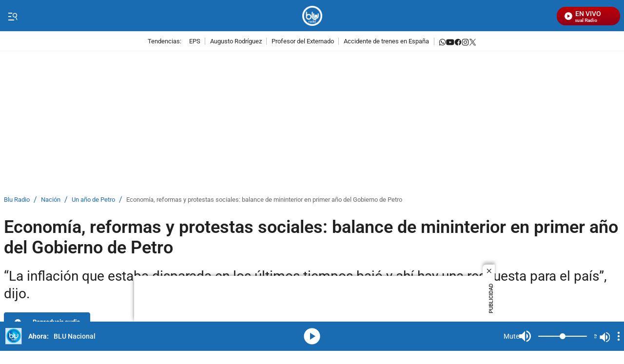

--- FILE ---
content_type: text/html;charset=UTF-8
request_url: https://www.bluradio.com/nacion/economia-reformas-y-protestas-sociales-balance-de-mininterior-en-primer-ano-del-gobierno-de-petro-pr30
body_size: 74592
content:
<!DOCTYPE html>
    <html class="ArticlePage" lang="es" data-player="true" >
    <head>
    <meta charset="UTF-8" lang="es-CO">
    <meta name="viewport" content="width=device-width, initial-scale=1"><title>Economía, reformas y protestas sociales: balance de mininterior en primer año del Gobierno de Petro - BluRadio</title><meta name="description" content="“La inflación que estaba disparada en los últimos tiempos bajó y ahí hay una respuesta para el país”, dijo."><meta name="brightspot.contentId" content="00000189-cfe8-d26b-a19d-effb872e0000"><meta http-equiv="content-language" content="es" />
    <meta name="robots" content="index,follow,max-image-preview:large">
<meta property="og:title" content="Economía, reformas y protestas sociales: balance de mininterior en primer año del Gobierno de Petro"><meta property="og:url" content="https://www.bluradio.com/nacion/economia-reformas-y-protestas-sociales-balance-de-mininterior-en-primer-ano-del-gobierno-de-petro-pr30"><meta property="og:image" content="https://caracoltv.brightspotcdn.com/dims4/default/2fafc9e/2147483647/strip/true/crop/1280x720+0+0/resize/1280x720!/format/webp/quality/75/?url=https%3A%2F%2Fcaracol-brightspot.s3.us-west-2.amazonaws.com%2F8e%2F6f%2Fa0656ffe4db9a2d384c341a27456%2Fluis-fernando-velasco.jpg">
    <meta property="og:image:url" content="https://caracoltv.brightspotcdn.com/dims4/default/2fafc9e/2147483647/strip/true/crop/1280x720+0+0/resize/1280x720!/format/webp/quality/75/?url=https%3A%2F%2Fcaracol-brightspot.s3.us-west-2.amazonaws.com%2F8e%2F6f%2Fa0656ffe4db9a2d384c341a27456%2Fluis-fernando-velasco.jpg">
    <meta property="og:image:secure_url" content="https://caracoltv.brightspotcdn.com/dims4/default/2fafc9e/2147483647/strip/true/crop/1280x720+0+0/resize/1280x720!/format/webp/quality/75/?url=https%3A%2F%2Fcaracol-brightspot.s3.us-west-2.amazonaws.com%2F8e%2F6f%2Fa0656ffe4db9a2d384c341a27456%2Fluis-fernando-velasco.jpg">
    <meta property="og:image:width" content="1280">
    <meta property="og:image:height" content="720"><meta property="og:image:type" content="image/webp"><meta property="og:image:alt" content="Luis Fernando Velasco"><meta property="og:description" content="“La inflación que estaba disparada en los últimos tiempos bajó y ahí hay una respuesta para el país”, dijo."><meta property="og:locale" content="es-CO"><meta property="og:site_name" content="Blu Radio"><meta property="og:type" content="article"><meta property="article:author" content="https://www.bluradio.com/autor/patricia-gonzalez"><meta property="article:published_time" content="2023-08-07T07:14:07-05:00"><meta property="article:modified_time" content="2023-08-07T07:24:43-05:00"><meta property="article:section" content="Un año de Petro"><meta property="article:tag" content="Luis Fernando Velasco"><meta property="article:tag" content="Ministerio del Interior"><meta property="article:tag" content="Gobierno nacional"><meta property="article:tag" content="Nicolás Petro"><meta property="article:tag" content="Gustavo Petro"><meta property="article:tag" content="Año Nuevo"><meta property="article:tag" content="Colombia"><meta name="twitter:card" content="summary_large_image"/>



<meta name="twitter:description" content="“La inflación que estaba disparada en los últimos tiempos bajó y ahí hay una respuesta para el país”, dijo."/>
<meta name="twitter:image" content="https://caracoltv.brightspotcdn.com/dims4/default/2fafc9e/2147483647/strip/true/crop/1280x720+0+0/resize/1280x720!/format/webp/quality/75/?url=https%3A%2F%2Fcaracol-brightspot.s3.us-west-2.amazonaws.com%2F8e%2F6f%2Fa0656ffe4db9a2d384c341a27456%2Fluis-fernando-velasco.jpg"/>
<meta name="twitter:image:alt" content="Luis Fernando Velasco"/>
<meta name="twitter:site" content="@BluradioCo"/>

<meta name="twitter:title" content="Economía, reformas y protestas sociales: balance de mininterior en primer año del Gobierno de Petro"/>
<meta name="DC.title" lang="es" content="Economía, reformas y protestas sociales: balance de mininterior en primer año del Gobierno de Petro"><meta name="DC.creator" content="Patricia González "><meta name="DC.date" scheme="W3CDTF" content="2023-08-07"><meta name="DC.subject" lang="es" content="Luis Fernando Velasco"><meta name="DC.subject" lang="es" content="Ministerio del Interior"><meta name="DC.subject" lang="es" content="Gobierno nacional"><meta name="DC.subject" lang="es" content="Nicolás Petro"><meta name="DC.subject" lang="es" content="Gustavo Petro"><meta name="DC.subject" lang="es" content="Año Nuevo"><meta name="DC.subject" lang="es" content="Colombia"><meta name="DC.description" lang="es" content="“La inflación que estaba disparada en los últimos tiempos bajó y ahí hay una respuesta para el país”, dijo."><meta property="mrf:authors" content="Patricia González "><meta property="mrf:sections" content="Noticias de la Mañana"><meta property="fb:app_id" content="667044090562038"><meta property="fb:pages" content="128385783971639"><meta name="author" content="Patricia González "><meta name="google-site-verification" content="-L4b7uTyaP2Dmgi93o_4q1d5p62ONKLfP7LraherXd0"><meta name="genre" content="News"><meta name="geo.placename" content="Colombia"><meta name="geo.position" content="4.694027;-74.073143"><meta name="geo.region" content="CO"><meta name="ICBM" content="4.694027, -74.073143"><meta name="language" content="spanish"><meta name="distribution" content="global"><meta name="author" content="Blu Radio"><meta name="organization" content="Caracol Televisión S.A."><meta name="DC.publisher" content="Blu Radio"><meta name="DC.type" content="text"><meta name="DC.format" content="text/html"><meta name="DC.language" content="es"><meta name="DC.coverage" content="world"><meta name="DC.rights" content="https://caracoltv.brightspotcdn.com/e5/08/ea682a664be59f4e7236eb0af2ff/terminosycondiciones.pdf"><meta name="theme-color" content="#196bb2"><style data-cssvarsponyfill="true">:root {--H1PrimaryDesk: 2.25rem;--H1PrimaryMob: 1.5rem;--H1LineHeight: 1.167;--H1fontWeight: 600;--H2PrimaryDesk: 1.75rem;--H2PrimaryMob: 1.125rem;--H2PrimaryLineHeight: 1.3;--H2PrimaryfontWeight: 500;--H2SecondaryDesk: 1.125rem;--H2SecondaryMob: 0.875rem;--H2SecondaryLineHeight: 1.5;--H2SecondaryfontWeight: 500;--H3SecondaryDesk: 0.875rem;--H3SecondaryMob: 1.125rem;--H3SecondaryLineHeight: 1.438;--H3SecondaryfontWeight: 500;--ParagraphDesk: 1.125rem;--ParagraphMob: 1rem;--ParagraphLineHeight: 1.5;--ParagraphfontWeight: 400;--LinkFontDesk: 0.8rem;--LinkFontMob: 0.8rem;--LinkFontLineHeight: 1;--LinkFontWeight: 400;--SpanFontDesk: 0.875rem;--SpanFontMob: 0.875rem;--SpanFontLineHeight: 1.286;--SpanFontWeight: 500;--SpanSecondaryFontDesk: 0.75rem;--SpanSecondaryFontMob: 0.5rem;--SpanSecondaryFontLineHeight: 1;--SpanSecondaryFontWeight: 400;--CounterFontDesk: 1.5rem;--CounterFontMob: 1.5rem;--CounterFontLineHeight: 1;--CounterFontWeight: 700;--SpanTertiaryFontDesk: 0.75rem;--SpanTertiaryFontMob: 0.875rem;--SpanTertiaryFontLineHeight: 1;--SpanTertiaryFontWeight: 400;}:root {--primaryColor1: #196bb2;--primaryTextColor: #212121;--secondaryTextColor: #666666;--breakingColor: #d80100;--secondaryColor1: #ffffff;--secondaryColor2: #cccccc;--secondaryColor3: #196bb2;--secondaryColor4: #f1f1f1;--secondaryColor5: #ffffff;--headerBgColor: #196bb2;--headerBorderColor: #f1f1f1;--headerTextColor: #757575;--headerTextColorInverse: #60a9e9;--headerMenuBgColor: #ffffff;--headerMenuTextColor: #ffffff;--headerTrendsBgColor: #ffffff;--secondaryHeaderTextColor: #196bb2;--footerBgColor: #005baa;--footerTextColor: #ffffff;--generalIconsColors: #212121;--footerIconsColors: #ffffff;--primaryTextColorInverse: #ffffff;--secondaryTextColorInverse: #196bb2;--tertiaryTextColor: #196bb2;--listBorderColor: #f1f1f1;--gridBorderColor: #f1f1f1;--buttonBgColor: #196bb2;--buttonTextColor: #ffffff;--inverseButtonBgColor: #196bb2;--inverseButtonTextColor: #ffffff;--buttonBgColorLabelText: #d80100;--buttonTextColorLabelText: #ffffff;--breakingTextColor: #ffffff;--contentPollCrowdSignalBgColor: #000000;--pollCrowdSignalButtonColor: #1177d3;--primaryHeadlineFont: Roboto;--liveBannerBgColor: #4a4a4a;--liveBannerTextColor: #ffffff;--liveBannerBtnTextColor: #ffffff;--liveBannerSignal: #f5ff00;--policiesbannerBgColor: #196bb2;--policiesbannerTextColor: #ffffff;--policiesbannerButtonColor: #196bb2;--videoPlayListBackColor: #196bb2;--colorModuleBgRadio: #196bb2;--colorIconsTextRadio: #ffffff;--colorAlternateRadio: #196bb2;--containerModuleColor: #ffffff; --headerTrendsBorderColor: #F1F1F1;--sectionTitleMenuColor: #000f24;--subsectionTitleMenuColor: #000f24;--black: #373737;--white: #ffffff;}
:root {--sectionPrimaryColor: var(--primaryColor1);--sectionPrimaryTextColor: var(--primaryTextColor);--sectionHeaderBgColor:var(--headerBgColor);--sectionHeaderMenuTextColor: var(--headerMenuTextColor);--sectionHeaderTextColor: var(--headerTextColor);--sectionButtonBgColor: var(--buttonBgColor);--sectionButtonTextColor: var(--buttonTextColor);--sectionInverseButtonBgColor: var(--inverseButtonBgColor);--sectionInverseButtonTextColor: var(--inverseButtonTextColor);--sectionSecondaryColor3: var(--secondaryColor3);--sectionTertiaryTextColor: var(--tertiaryTextColor);--sectionFooterBgColor: var(--headerTrendsBgColor);--sectionPrimaryHeadlineFont: var(--primaryHeadlineFont);--sectionHeadlineFont: var(--primaryHeadlineFont);--sectionFloatMenuBgColor: var(--black);--liveScheduleBg: var(--white);--liveShceduleText: var(--black);--liveScheduleBorder: var(--white);--headerMenuBgColorOverride:var(--headerMenuBgColor);;}body,html{font-family:var(--sectionHeadlineFont),Arial,Helvetica,sans-serif}body{-webkit-font-smoothing:antialiased;-moz-osx-font-smoothing:grayscale;font-size:100%}body .Opta{font-family:var(--sectionPrimaryHeadlineFont),Arial,Helvetica,sans-serif}h1,h2,h3,h4,h5{margin:0}:root{--global:1rem}.body-1{font-family:var(--sectionPrimaryHeadlineFont),Arial,Helvetica,sans-serif;font-size:var(--ParagraphMob);font-weight:var(--ParagraphfontWeight);line-height:var(--ParagraphLineHeight)}@media only screen and (min-width:768px){.body-1{font-size:var(--ParagraphDesk)}}.global{font-family:var(--sectionPrimaryHeadlineFont),Arial,Helvetica,sans-serif;font-size:var(--global);font-weight:400;line-height:1}@media only screen and (min-width:1024px){.global{line-height:1.41}}.title-1{font-family:var(--sectionPrimaryHeadlineFont),Arial,Helvetica,sans-serif;font-size:var(--H1PrimaryMob);font-weight:var(--H1fontWeight);line-height:var(--H1LineHeight)}@media only screen and (min-width:768px){.title-1{font-size:var(--H1PrimaryDesk)}}.LiveBanner-title,.title-H2{font-family:var(--sectionPrimaryHeadlineFont),Arial,Helvetica,sans-serif;font-size:var(--H2PrimaryMob);font-weight:var(--H2PrimaryfontWeight);line-height:var(--H2PrimaryLineHeight)}@media only screen and (min-width:768px){.LiveBanner-title,.title-H2{font-size:var(--H2PrimaryDesk)}}.title-H2-Secondary{font-family:var(--sectionPrimaryHeadlineFont),Arial,Helvetica,sans-serif;font-size:var(--H2SecondaryMob);font-weight:var(--H2SecondaryfontWeight);line-height:var(--H2SecondaryLineHeight)}@media only screen and (min-width:768px){.title-H2-Secondary{font-size:var(--H2SecondaryDesk)}}.MediaBanner-content-description,.title-H3{font-family:var(--sectionPrimaryHeadlineFont),Arial,Helvetica,sans-serif;font-size:var(--H3SecondaryMob);font-weight:var(--H3SecondaryfontWeight);line-height:var(--H3SecondaryLineHeight)}@media only screen and (min-width:768px){.MediaBanner-content-description,.title-H3{font-size:var(--H3SecondaryDesk)}}.SearchInput-input,.paragraph{font-family:var(--sectionPrimaryHeadlineFont),Arial,Helvetica,sans-serif;font-size:var(--ParagraphMob);font-weight:var(--ParagraphfontWeight);line-height:var(--ParagraphLineHeight)}@media only screen and (min-width:768px){.SearchInput-input,.paragraph{font-size:var(--ParagraphDesk)}}.LiveBanner-nextPage,.MediaBanner-content-category,.MediaBanner-content-wrapper-button,.Navigation-items.SocialItems .SocialItems-follow,.NavigationItem .NavigationLink,.NavigationItem-text,.PushSubscription,.PushSubscription-cancelButton,.PushSubscription-confirmationButton,.SectionNavigationItem a,.SectionNavigationItem-text,.link{font-family:var(--sectionPrimaryHeadlineFont),Arial,Helvetica,sans-serif;font-size:var(--LinkFontMob);font-weight:var(--LinkFontWeight);line-height:var(--LinkFontLineHeight)}@media only screen and (min-width:768px){.LiveBanner-nextPage,.MediaBanner-content-category,.MediaBanner-content-wrapper-button,.Navigation-items.SocialItems .SocialItems-follow,.NavigationItem .NavigationLink,.NavigationItem-text,.PushSubscription,.PushSubscription-cancelButton,.PushSubscription-confirmationButton,.SectionNavigationItem a,.SectionNavigationItem-text,.link{font-size:var(--LinkFontDesk)}}.CheckboxInput-label span,.GoogleDfpAd-advertisement,.LiveBanner-buttons,.LiveBanner-label,.LiveBanner-subHeadline,.LiveBanner[data-promolive-expand=true] [class$=-subHeadline],.PoliciesBanner-buttonText,.PoliciesBanner-informationText,.TextInput input,.TextInput label span,.TextInputInverse input,.TextInputInverse label span,.field-label,.span{font-family:var(--sectionPrimaryHeadlineFont),Arial,Helvetica,sans-serif;font-size:var(--SpanFontMob);font-weight:var(--SpanFontWeight);line-height:var(--SpanFontLineHeight)}@media only screen and (min-width:768px){.CheckboxInput-label span,.GoogleDfpAd-advertisement,.LiveBanner-buttons,.LiveBanner-label,.LiveBanner-subHeadline,.LiveBanner[data-promolive-expand=true] [class$=-subHeadline],.PoliciesBanner-buttonText,.PoliciesBanner-informationText,.TextInput input,.TextInput label span,.TextInputInverse input,.TextInputInverse label span,.field-label,.span{font-size:var(--SpanFontDesk)}}.Page-leaderboard .GoogleDfpAd-advertisement,.span-secondary{font-family:var(--sectionPrimaryHeadlineFont),Arial,Helvetica,sans-serif;font-size:var(--SpanSecondaryFontMob);font-weight:var(--SpanSecondaryFontWeight);line-height:var(--SpanSecondaryFontLineHeight)}@media only screen and (min-width:768px){.Page-leaderboard .GoogleDfpAd-advertisement,.span-secondary{font-size:var(--SpanSecondaryFontDesk)}}.span-tertiary{font-family:var(--sectionPrimaryHeadlineFont),Arial,Helvetica,sans-serif;font-size:var(--SpanTertiaryFontMob);font-weight:var(--SpanTertiaryFontWeight);line-height:var(--SpanTertiaryFontLineHeight)}@media only screen and (min-width:768px){.span-tertiary{font-size:var(--SpanTertiaryFontDesk)}}.counter-2{font-family:var(--sectionPrimaryHeadlineFont),Arial,Helvetica,sans-serif;font-size:var(--CounterFontMob);font-weight:var(--CounterFontWeight);line-height:var(--CounterFontLineHeight)}@media only screen and (min-width:768px){.counter-2{font-size:var(--CounterFontDesk)}}.grid-two{grid-template-columns:repeat(2,1fr)}.grid-two,.grid-two-dk{display:grid}@media only screen and (min-width:768px){.grid-two-dk{grid-template-columns:repeat(2,1fr)}}.grid-three{display:grid}@media only screen and (min-width:768px){.grid-three{grid-template-columns:repeat(3,1fr)}}.grid-gap{display:grid;gap:20px}.grid-gap-2{display:grid;gap:12px}.grid-gap-3{display:grid;gap:16px}.flex-J{display:flex;justify-content:center}.flex-A,.flex-A-J{align-items:center;display:flex}.flex-A-J{justify-content:center}.flex{display:flex}.flex-col{flex-direction:column}.flex-col-reverse{flex-direction:column-reverse}.flex-row{flex-direction:row}.flex-row-reverse{flex-direction:row-reverse}.flex-wrap{flex-wrap:wrap}.flex-nowrap{flex-wrap:nowrap}.flex-1{flex:1}.justify-center{justify-content:center}.justify-start{justify-content:flex-start}.justify-end{justify-content:flex-end}.justify-between{justify-content:space-between}.justify-around{justify-content:space-around}.justify-self-center{justify-self:center}.items-center{align-items:center}.items-start{align-items:flex-start}.items-end{align-items:flex-end}.grid{display:grid}.grid-cols-2{grid-template-columns:repeat(2,1fr)}.grid-cols-3{grid-template-columns:repeat(3,1fr)}.grid-cols-4{grid-template-columns:repeat(4,1fr)}.block{display:block}.hidden{display:none}.gap{gap:20px}.gap-0{gap:4px}.gap-1{gap:8px}.gap-2{gap:12px}.gap-3{gap:16px}.gap-4{gap:24px}.gap-5{gap:28px}.gap-6{gap:32px}.gap-7{gap:36px}.gap-8{gap:40px}.gap-9{gap:44px}.gap-10{gap:48px}.h-1{height:1rem}.h-1\.5{height:1.5rem}.h-2{height:2rem}.h-8{height:8rem}.w-1\/4{width:25%}.w-1\/3{width:33.33%}.w-2\/3{width:66.67%}.w-1\/2{width:50%}.w-3\/4{width:75%}.w-full{width:100%}.mt-3{margin-top:3rem}.truncate{overflow:hidden;text-overflow:ellipsis;white-space:nowrap}.truncate-none{overflow:visible;text-overflow:clip;white-space:normal}.text-center{text-align:center}.shadow-sm{box-shadow:0 1px 3px 0 rgba(0,0,0,.1),0 1px 2px -1px rgba(0,0,0,.1)}.shadow-md{box-shadow:0 4px 6px -1px rgba(0,0,0,.1),0 2px 4px -2px rgba(0,0,0,.1)}.break-word{word-break:break-word}.timeline:before{height:94%;left:7px;width:2px}.point-timeline:before,.timeline:before{background-color:var(--sectionTertiaryTextColor);content:"";position:absolute;top:5px}.point-timeline:before{border-radius:50%;height:10px;left:-13px;width:10px}@media only screen and (min-width:768px){.md\:flex{display:flex}.md\:flex-col{flex-direction:column}.md\:flex-col-reverse{flex-direction:column-reverse}.md\:flex-row{flex-direction:row}.md\:flex-row-reverse{flex-direction:row-reverse}.md\:flex-wrap{flex-wrap:wrap}.md\:flex-nowrap{flex-wrap:nowrap}.md\:justify-center{justify-content:center}.md\:justify-start{justify-content:flex-start}.md\:justify-end{justify-content:flex-end}.md\:justify-between{justify-content:space-between}.md\:justify-around{justify-content:space-around}.md\:items-center{align-items:center}.md\:items-start{align-items:flex-start}.md\:items-end{align-items:flex-end}.md\:grid{display:grid}.md\:grid-cols-2{grid-template-columns:repeat(2,1fr)}.md\:grid-cols-3{grid-template-columns:repeat(3,1fr)}.md\:grid-cols-4{grid-template-columns:repeat(4,1fr)}.md\:block{display:block}.md\:gap{gap:20px}.md\:gap-1{gap:8px}.md\:gap-2{gap:12px}.md\:gap-3{gap:16px}.md\:gap-4{gap:24px}.md\:gap-5{gap:28px}.md\:gap-6{gap:32px}.md\:gap-7{gap:36px}.md\:gap-8{gap:40px}.md\:gap-9{gap:44px}.md\:gap-10{gap:48px}.md\:w-1\/4{width:25%}.md\:w-full{width:100%}.md\:w-auto{width:auto}.md\:truncate{overflow:hidden;text-overflow:ellipsis;white-space:nowrap}.md\:truncate-none{overflow:visible;text-overflow:clip;white-space:normal}.md\:text-center{text-align:center}}@media only screen and (min-width:1024px){.lg\:flex{display:flex}.lg\:flex-col{flex-direction:column}.lg\:flex-row{flex-direction:row}.lg\:flex-wrap{flex-wrap:wrap}.lg\:justify-center{justify-content:center}.lg\:justify-end{justify-content:flex-end}.lg\:items-center{align-items:center}.lg\:block{display:block}}.TextInput input,.TextInputInverse input{background-color:var(--secondaryColor4);border:0;border-radius:0;color:var(--primaryTextColor);font-weight:500;height:40px;line-height:normal;padding:6px 10px 4px;width:100%}.TextInput label span,.TextInputInverse label span{display:block;padding-bottom:10px}.TextInput-errors,.TextInputInverse-errors{display:none}.TextInputInverse input{background:hsla(0,0%,100%,.2);color:var(--secondaryColor4)}.TextInputInverse input:focus{background-color:var(--secondaryColor5);box-shadow:none;color:var(--primaryTextColor)}.CheckboxInput input{-webkit-appearance:none;appearance:none;background-color:var(--secondaryColor1);border:1px solid var(--secondaryTextColor);border-radius:0;display:inline-block;padding:7px;position:relative;top:2px}.CheckboxInput input:active,.CheckboxInput input:checked{background:var(--primaryColor1);border:2px solid var(--primaryColor1)}.CheckboxInput input:active:after,.CheckboxInput input:checked:after{border-bottom:2px solid var(--secondaryColor1);border-right:2px solid var(--secondaryColor1);content:"";height:13px;left:5px;position:absolute;top:-1px;transform:rotate(37deg);width:5px}.CheckboxInput-label span{margin-left:3px}.SearchInput-input{border:0;color:var(--secondaryTextColor);line-height:1.14;width:100%}.SearchInput-input:focus{outline:none}.sr-only{clip:rect(0,0,0,0);border:0;color:var(--white);height:1px;margin:-1px;overflow:hidden;padding:0;position:absolute;width:1px}.undo-sr-only{clip:inherit;height:auto;margin:0;overflow:visible;position:relative;width:auto}.clearfix:after{clear:both;content:" ";display:block;height:0;visibility:hidden}.verticalLetter{display:block;height:-webkit-fill-available;height:-moz-available;height:stretch;left:-18px;margin:0;position:absolute;text-orientation:mixed;transform:rotate(-180deg);width:19px;writing-mode:vertical-lr}.loading-icon{animation-fill-mode:both;animation:3s linear infinite;animation-delay:-.16s;display:inline-flex;flex-wrap:wrap;justify-content:center;margin:0;padding:8px 20px 0;position:relative;width:100%}.loading-icon:after,.loading-icon:before{align-items:center;border-radius:999px;content:"";display:inline-flex;height:9px;justify-content:center;margin-top:22px;position:absolute;width:9px}.loading-icon:before{animation:kiri 1.5s linear infinite}.loading-icon:after{animation:kanan 1.5s linear infinite}@keyframes kanan{0%{transform:translateX(10px)}50%{transform:translateX(-10px)}to{transform:translateX(10px);z-index:200}}@keyframes kiri{0%{transform:translateX(-10px);z-index:200}50%{transform:translateX(10px)}to{transform:translateX(-10px)}}@keyframes opacity{0%{opacity:0}to{opacity:1}}@keyframes pulse{0%{box-shadow:0 0 0 0 hsla(0,0%,100%,.7),0 0 0 0 hsla(0,0%,100%,.7)}40%{box-shadow:0 0 0 12px hsla(0,0%,100%,0),0 0 0 0 hsla(0,0%,100%,.7)}80%{box-shadow:0 0 0 12px hsla(0,0%,100%,0),0 0 0 7px hsla(0,0%,100%,0)}to{box-shadow:0 0 0 0 hsla(0,0%,100%,0),0 0 0 7px hsla(0,0%,100%,0)}}@keyframes ripple{0%{opacity:.8;transform:scale(1)}50%{opacity:.6}to{opacity:.1;transform:scale(2)}}@keyframes liveWave{0%{opacity:1;transform:translate(-50%,-50%) scale(1)}50%{opacity:.7;transform:translate(-50%,-50%) scale(1.5)}to{opacity:0;transform:translate(-50%,-50%) scale(2)}}.field-label{background-color:var(--labelBgTitleColor);border-radius:4px;color:var(--labelTitleColor);display:inline-table;font-weight:700;padding:0 15px}.sk-bg{animation:skeletonPulse 2s cubic-bezier(.4,0,.6,1) infinite;background:#e9edf7;margin-bottom:12px;position:relative;will-change:opacity}.lazy-section{display:block}.lazy-section.loading{padding-left:10px;padding-right:10px}@media only screen and (min-width:1240px){.lazy-section.loading{padding-left:calc(50% - 632px);padding-right:calc(50% - 632px)}}@keyframes load{0%{transform:rotate(0deg)}to{transform:rotate(1turn)}}@keyframes marqueeTxt{0%{transform:translate(100%)}to{transform:translate(-100%)}}@keyframes loopLiveButtonTxt{0%{transform:translateX(0)}to{transform:translateX(-160px)}}@keyframes bannerNews{0%{transform:translateX(0)}to{transform:translateX(-100%)}}@keyframes preload{0%{height:0;left:36px;opacity:1;top:36px;width:0}to{height:72px;left:0;opacity:.3;top:0;width:72px}}@keyframes fadeIn{0%{opacity:0}to{opacity:1}}@keyframes fadeOut{0%{opacity:1}to{opacity:0}}@keyframes skeletonPulse{50%{opacity:.5}}body:before{clip:rect(0,0,0,0);border:0;color:var(--white);height:1px;margin:-1px;overflow:hidden;padding:0;position:absolute;visibility:hidden;width:1px}@media only screen and (min-width:320px){body:before{content:"mq-xs"}}@media only screen and (min-width:568px){body:before{content:"mq-sm"}}@media only screen and (min-width:768px){body:before{content:"mq-md"}}@media only screen and (min-width:1024px){body:before{content:"mq-lg"}}@media only screen and (min-width:1240px){body:before{content:"mq-hk"}}@media only screen and (min-width:1440px){body:before{content:"mq-xl"}}@media only screen and (min-width:768px){.desktop-only{visibility:visible}}@media only screen and (max-width:767px){.mobile-only{visibility:visible}}.Container:not([data-module=wide]),.FourColumnContainer:not([data-module=wide]),.OneColumnContainer:not([data-module=wide]),.ThreeColumnContainer:not([data-module=wide]),.TwoColumnContainer3070:not([data-module=wide]),.TwoColumnContainer5050:not([data-module=wide]),.TwoColumnContainer7030:not([data-module=wide]),[data-modulewell]>[data-module]:not([data-module=wide]){padding-left:10px;padding-right:10px;padding-top:10px}@media only screen and (min-width:1240px){.Container:not([data-module=wide]),.FourColumnContainer:not([data-module=wide]),.OneColumnContainer:not([data-module=wide]),.ThreeColumnContainer:not([data-module=wide]),.TwoColumnContainer3070:not([data-module=wide]),.TwoColumnContainer5050:not([data-module=wide]),.TwoColumnContainer7030:not([data-module=wide]),[data-modulewell]>[data-module]:not([data-module=wide]){padding-left:calc(50% - 632px);padding-right:calc(50% - 632px)}}.Container[data-with-bg-image],.FourColumnContainer[data-with-bg-image],.OneColumnContainer[data-with-bg-image],.ThreeColumnContainer[data-with-bg-image],.TwoColumnContainer3070[data-with-bg-image],.TwoColumnContainer5050[data-with-bg-image],.TwoColumnContainer7030[data-with-bg-image],[data-modulewell]>[data-module][data-with-bg-image]{--secondaryTextColor:var(--containerModuleColor);--primaryTextColor:var(--containerModuleColor);--listBorderColor:var(--containerModuleColor)}.Container[data-modulepad=extra],.Container[data-modulepad=extraattop],.Container[style*="--containerModuleBgColor"],.FourColumnContainer[data-modulepad=extra],.FourColumnContainer[data-modulepad=extraattop],.FourColumnContainer[style*="--containerModuleBgColor"],.OneColumnContainer[data-modulepad=extra],.OneColumnContainer[data-modulepad=extraattop],.OneColumnContainer[style*="--containerModuleBgColor"],.ThreeColumnContainer[data-modulepad=extra],.ThreeColumnContainer[data-modulepad=extraattop],.ThreeColumnContainer[style*="--containerModuleBgColor"],.TwoColumnContainer3070[data-modulepad=extra],.TwoColumnContainer3070[data-modulepad=extraattop],.TwoColumnContainer3070[style*="--containerModuleBgColor"],.TwoColumnContainer5050[data-modulepad=extra],.TwoColumnContainer5050[data-modulepad=extraattop],.TwoColumnContainer5050[style*="--containerModuleBgColor"],.TwoColumnContainer7030[data-modulepad=extra],.TwoColumnContainer7030[data-modulepad=extraattop],.TwoColumnContainer7030[style*="--containerModuleBgColor"],[data-modulewell]>[data-module][data-modulepad=extra],[data-modulewell]>[data-module][data-modulepad=extraattop],[data-modulewell]>[data-module][style*="--containerModuleBgColor"]{padding-top:20px}.Container[data-modulepad=fullwidth],.FourColumnContainer[data-modulepad=fullwidth],.OneColumnContainer[data-modulepad=fullwidth],.ThreeColumnContainer[data-modulepad=fullwidth],.TwoColumnContainer3070[data-modulepad=fullwidth],.TwoColumnContainer5050[data-modulepad=fullwidth],.TwoColumnContainer7030[data-modulepad=fullwidth],[data-modulewell]>[data-module][data-modulepad=fullwidth]{padding:0}.Container[data-modulepad=extra],.FourColumnContainer[data-modulepad=extra],.OneColumnContainer[data-modulepad=extra],.ThreeColumnContainer[data-modulepad=extra],.TwoColumnContainer3070[data-modulepad=extra],.TwoColumnContainer5050[data-modulepad=extra],.TwoColumnContainer7030[data-modulepad=extra],[data-modulewell]>[data-module][data-modulepad=extra]{padding-left:20px;padding-right:20px}.Container[data-modulepad=extra],.Container[data-modulepad=extraatbottom],.Container[style*="--containerModuleBgColor"],.FourColumnContainer[data-modulepad=extra],.FourColumnContainer[data-modulepad=extraatbottom],.FourColumnContainer[style*="--containerModuleBgColor"],.OneColumnContainer[data-modulepad=extra],.OneColumnContainer[data-modulepad=extraatbottom],.OneColumnContainer[style*="--containerModuleBgColor"],.ThreeColumnContainer[data-modulepad=extra],.ThreeColumnContainer[data-modulepad=extraatbottom],.ThreeColumnContainer[style*="--containerModuleBgColor"],.TwoColumnContainer3070[data-modulepad=extra],.TwoColumnContainer3070[data-modulepad=extraatbottom],.TwoColumnContainer3070[style*="--containerModuleBgColor"],.TwoColumnContainer5050[data-modulepad=extra],.TwoColumnContainer5050[data-modulepad=extraatbottom],.TwoColumnContainer5050[style*="--containerModuleBgColor"],.TwoColumnContainer7030[data-modulepad=extra],.TwoColumnContainer7030[data-modulepad=extraatbottom],.TwoColumnContainer7030[style*="--containerModuleBgColor"],[data-modulewell]>[data-module][data-modulepad=extra],[data-modulewell]>[data-module][data-modulepad=extraatbottom],[data-modulewell]>[data-module][style*="--containerModuleBgColor"]{padding-bottom:20px}.Container[data-modulepad=nullatbottom],.FourColumnContainer[data-modulepad=nullatbottom],.OneColumnContainer[data-modulepad=nullatbottom],.ThreeColumnContainer[data-modulepad=nullatbottom],.TwoColumnContainer3070[data-modulepad=nullatbottom],.TwoColumnContainer5050[data-modulepad=nullatbottom],.TwoColumnContainer7030[data-modulepad=nullatbottom],[data-modulewell]>[data-module][data-modulepad=nullatbottom]{padding-bottom:0}.Container,.Container[data-modulepad=normal],.FourColumnContainer,.FourColumnContainer[data-modulepad=normal],.OneColumnContainer,.OneColumnContainer[data-modulepad=normal],.ThreeColumnContainer,.ThreeColumnContainer[data-modulepad=normal],.TwoColumnContainer3070,.TwoColumnContainer3070[data-modulepad=normal],.TwoColumnContainer5050,.TwoColumnContainer5050[data-modulepad=normal],.TwoColumnContainer7030,.TwoColumnContainer7030[data-modulepad=normal],[data-modulewell]>[data-module],[data-modulewell]>[data-module][data-modulepad=normal]{padding-bottom:10px;padding-top:10px}.Page-above{background:var(--secondaryColor1);position:relative}.Page-above .HtmlModule{padding-bottom:0;padding-top:0}.Page-banner{position:relative;z-index:1}.Page-body{height:auto}.Page-body[data-open-modal=true],.Page-body[data-toggle-header=hamburger-menu],.Page-body[data-toggle-header=search-overlay],.Page-body[data-toggle-in=togglerNav]{height:100vh;overflow:hidden;padding-right:var(--scrollbarWidth);position:relative;width:100%}.Page-body[data-toggle-header=hamburger-menu].Page-body:after{background:rgba(0,0,0,.6);bottom:0;content:"";left:0;position:fixed;right:0;top:0;z-index:25}.Page-leaderboard{margin-bottom:0;text-align:center}.Page-main{min-height:300px}@media only screen and (min-width:768px){.Page-above .ListTags{display:flex}.Page-leaderboard{margin-bottom:0}}ps-header{align-items:center;display:flex;justify-content:space-between;width:100%}ps-header[data-promolive-expand=true]{align-items:flex-end}.Page-header{background:var(--sectionHeaderBgColor);border-bottom:1px solid var(--gridBorderColor);color:var(var(--sectionHeaderMenuTextColor));font-family:var(--sectionPrimaryHeadlineFont),Arial,Helvetica,sans-serif;font-weight:400;height:55px;padding:8px 10px;position:sticky;top:0;z-index:105}@media only screen and (min-width:1240px){.Page-header{padding-left:calc(50% - 632px);padding-right:calc(50% - 632px)}}.Page-header-logo{border:0;width:100%}.Page-header-logo img{max-height:30px;max-width:185px;width:auto}.Page-header-secondLogo{align-items:center;border:0;display:flex;height:30px;max-width:100px;width:auto}.Page-header-bar-top-end{display:inherit;font-family:var(--sectionPrimaryHeadlineFont),Arial,Helvetica,sans-serif;font-size:var(--SpanFontMob);font-weight:var(--SpanFontWeight);font-weight:500;line-height:var(--SpanFontLineHeight);margin-left:auto;text-transform:uppercase}@media only screen and (min-width:768px){.Page-header-bar-top-end{font-size:var(--SpanFontDesk)}}.Page-header-menu-labels{gap:10px}.Page-header-menu-labels .Navigation-labels{color:var(--sectionHeaderMenuTextColor);font-family:var(--sectionPrimaryHeadlineFont),Arial,Helvetica,sans-serif;font-size:var(--SpanFontMob);font-weight:var(--SpanFontWeight);line-height:var(--SpanFontLineHeight);padding:10px}@media only screen and (min-width:768px){.Page-header-menu-labels .Navigation-labels{font-size:var(--SpanFontDesk)}}.Page-header-menu-labels .Navigation-lastUpdateDate{font-weight:700}.Page-header .GlobalTopNavigation{display:none;height:auto}.Page-header .GlobalTopNavigation[data-show-sections=true]{display:none}.Page-header-extras{background-color:var(--headerTrendsBgColor);border-bottom:1px solid var(--headerTrendsBorderColor);height:36px;overflow:hidden;padding-left:10px;padding-right:10px}@media only screen and (min-width:1240px){.Page-header-extras{padding-left:calc(50% - 632px);padding-right:calc(50% - 632px)}}.Page-header-tags{overflow-x:auto;overflow-y:hidden;padding:30px 0}.Page-header-tags-item{cursor:pointer;padding:20px 0;transition:filter .3s ease}.Page-header-tags-item:hover{background-color:var(--headerTrendsBgColor);filter:brightness(85%)}.Page-header-tags-item:hover .PromoLink:after{opacity:0}.Page-header-tags-item:last-child .PromoLink:after{display:none}.Page-header-tags-item .PromoLink{align-items:center;color:var(--generalIconsColors);display:flex;font-family:var(--sectionPrimaryHeadlineFont),Arial,Helvetica,sans-serif;font-size:var(--LinkFontMob);font-weight:var(--LinkFontWeight);height:100%;line-height:var(--LinkFontLineHeight);padding:1.5px 10px;position:relative;white-space:nowrap}@media only screen and (min-width:768px){.Page-header-tags-item .PromoLink{font-size:var(--LinkFontDesk)}}.Page-header-tags-item .PromoLink:after{background-color:var(--generalIconsColors);bottom:0;content:"";display:block;opacity:.3;position:absolute;right:0;top:0;width:1px}.Page-header-tags-title{border:none;color:var(--generalIconsColors);font-family:var(--sectionPrimaryHeadlineFont),Arial,Helvetica,sans-serif;font-size:var(--LinkFontMob);font-weight:var(--LinkFontWeight);line-height:var(--LinkFontLineHeight);padding-right:6px;white-space:nowrap}@media only screen and (min-width:768px){.Page-header-tags-title{font-size:var(--LinkFontDesk)}}.Page-header-social a.SocialLink,.Page-header-social a.SocialLink svg{height:15px;width:auto}.Page-header-social a.SocialLink img{margin-top:2px}.Page-header-social a.SocialLink[invert-color=true] img{filter:invert(1)}.Page-header-social a.SocialLink[data-social-service=youtube],.Page-header-social a.SocialLink[data-social-service=youtube] svg{height:17px}.Page-header-social .SocialBar-items{align-items:center;gap:12px;padding:0 0 0 10px;position:relative}.Page-header-social .SocialBar-items:before{background-color:var(--generalIconsColors);bottom:0;content:"";display:block;left:0;opacity:.3;position:absolute;top:0;width:1px}.Page-header-social .SocialBar-items-item{margin:0}.Page-header-social .SocialLink svg{fill:var(--generalIconsColors)}.Page-header-menu-trigger{background:none;border:0;color:var(--sectionHeaderTextColor);cursor:pointer;flex-shrink:0;height:100%;outline:none;padding:0;width:35px}.Page-header-menu-trigger:hover svg{opacity:.8}.Page-header-menu-trigger .burger-menu{fill:var(--sectionHeaderMenuTextColor)}[data-toggle-header=hamburger-menu] .Page-header-menu-trigger .burger-menu{animation:fadeOut .5s ease-in-out forwards;display:none;opacity:0;transition:opacity .5s ease-in-out}[aria-expanded=false] .Page-header-menu-trigger .burger-menu{animation:fadeIn .5s ease-in-out forwards;display:flex;opacity:1;transition:opacity .5s ease-in-out}.Page-header-menu-trigger .close-x{fill:var(--sectionHeaderMenuTextColor);display:none;position:relative}[data-toggle-header=hamburger-menu] .Page-header-menu-trigger .close-x{animation:fadeIn .5s ease-in-out forwards;display:flex;opacity:1;transition:opacity .5s ease-in-out}[aria-expanded=false] .Page-header-menu-trigger .close-x{animation:fadeOut .5s ease-in-out forwards;display:none;opacity:0;transition:opacity .5s ease-in-out}.Page-header-banner{width:100%}@media only screen and (min-width:768px){.Page-header{height:65px;padding-bottom:12px;padding-top:12px;position:relative;width:100%}[data-header-sticky] .Page-header .GlobalTopNavigation[data-show-sections=true]{display:flex}.Page-header-extras{height:40px}.Page-header-menu-labels{min-width:280px}.Page-header-menu-labels .Navigation-labels{padding:0}.Page-header-bar-top-end{margin-left:0;min-width:280px}[data-header-sticky] .Page-header[data-global-navigation=true]{justify-content:flex-start}[data-header-sticky] .Page-header[data-global-navigation=true] .Page-header-menu-labels{min-width:auto}[data-header-sticky] .Page-header[data-global-navigation=true] .Navigation-labels{display:none}[data-header-sticky] .Page-header[data-global-navigation=true] .Page-header-logo{margin-left:10px;margin-right:20px}[data-header-sticky] .Page-header[data-global-navigation=true] .Page-header-bar-top-end{justify-content:flex-start;margin-left:auto;max-width:260px;min-width:auto}[data-header-sticky] .Page-header .GlobalTopNavigation{animation:fadeIn .5s ease-in-out forwards;display:flex;opacity:1;padding-left:10px;padding-right:10px;transition:opacity .5s ease-in-out}[data-header-sticky] .Page-header .GlobalTopNavigation-items{gap:10px;padding:0}[data-header-sticky] .Page-header .NavigationItem-text{font-size:calc(var(--LinkFontDesk) - 2px)}.Page-header-logo{flex-grow:0;left:auto;margin:0;max-width:230px;position:relative;top:auto;transform:none;width:auto}.Page-header-logo img{max-height:41px;max-width:230px;transition:max-height .4s}[data-header-sticky] [data-global-navigation=true] .Page-header-logo img{max-height:30px}.Page-header-secondLogo img{width:100%}.Page-header ps-header[data-promolive-expand=true]{align-items:center}[data-header-sticky] .Page-header{position:fixed;width:100%}}.FourColumnContainer,.OneColumnContainer,.ThreeColumnContainer,.TwoColumnContainer3070,.TwoColumnContainer5050,.TwoColumnContainer7030{background:var(--containerModuleBgColor,transparent);background-image:var(--containerModuleBgImageMob);background-position:top;background-repeat:no-repeat;background-size:100%;display:block;margin:0 auto;width:100%}.FourColumnContainer:last-of-type,.OneColumnContainer:last-of-type,.ThreeColumnContainer:last-of-type,.TwoColumnContainer3070:last-of-type,.TwoColumnContainer5050:last-of-type,.TwoColumnContainer7030:last-of-type{border-bottom:none}.FourColumnContainer[data-with-bg-color],.OneColumnContainer[data-with-bg-color],.ThreeColumnContainer[data-with-bg-color],.TwoColumnContainer3070[data-with-bg-color],.TwoColumnContainer5050[data-with-bg-color],.TwoColumnContainer7030[data-with-bg-color]{padding-bottom:20px;padding-top:20px}.Container .TwoColumnContainer7030,.FourColumnContainer .FourColumnContainer,.FourColumnContainer .OneColumnContainer,.FourColumnContainer .ThreeColumnContainer,.FourColumnContainer .TwoColumnContainer3070,.FourColumnContainer .TwoColumnContainer5050,.FourColumnContainer .TwoColumnContainer7030,.OneColumnContainer .FourColumnContainer,.OneColumnContainer .OneColumnContainer,.OneColumnContainer .ThreeColumnContainer,.OneColumnContainer .TwoColumnContainer3070,.OneColumnContainer .TwoColumnContainer5050,.OneColumnContainer .TwoColumnContainer7030,.ThreeColumnContainer .FourColumnContainer,.ThreeColumnContainer .OneColumnContainer,.ThreeColumnContainer .ThreeColumnContainer,.ThreeColumnContainer .TwoColumnContainer3070,.ThreeColumnContainer .TwoColumnContainer5050,.ThreeColumnContainer .TwoColumnContainer7030,.TwoColumnContainer3070 .FourColumnContainer,.TwoColumnContainer3070 .OneColumnContainer,.TwoColumnContainer3070 .ThreeColumnContainer,.TwoColumnContainer3070 .TwoColumnContainer3070,.TwoColumnContainer3070 .TwoColumnContainer5050,.TwoColumnContainer3070 .TwoColumnContainer7030,.TwoColumnContainer5050 .FourColumnContainer,.TwoColumnContainer5050 .OneColumnContainer,.TwoColumnContainer5050 .ThreeColumnContainer,.TwoColumnContainer5050 .TwoColumnContainer3070,.TwoColumnContainer5050 .TwoColumnContainer5050,.TwoColumnContainer5050 .TwoColumnContainer7030,.TwoColumnContainer7030 .FourColumnContainer,.TwoColumnContainer7030 .OneColumnContainer,.TwoColumnContainer7030 .ThreeColumnContainer,.TwoColumnContainer7030 .TwoColumnContainer3070,.TwoColumnContainer7030 .TwoColumnContainer5050,.TwoColumnContainer7030 .TwoColumnContainer7030{padding-left:0;padding-right:0}.FourColumnContainer[data-full-bleed],.OneColumnContainer[data-full-bleed],.ThreeColumnContainer[data-full-bleed],.TwoColumnContainer3070[data-full-bleed],.TwoColumnContainer5050[data-full-bleed],.TwoColumnContainer7030[data-full-bleed]{max-width:none;padding:0}.FourColumnContainer-column,.OneColumnContainer-column,.ThreeColumnContainer-column,.TwoColumnContainer3070-column,.TwoColumnContainer5050-column,.TwoColumnContainer7030-column{margin:0 -10px;padding:0 10px}.FourColumnContainer-column>:not(:last-child),.OneColumnContainer-column>:not(:last-child),.ThreeColumnContainer-column>:not(:last-child),.TwoColumnContainer3070-column>:not(:last-child),.TwoColumnContainer5050-column>:not(:last-child),.TwoColumnContainer7030-column>:not(:last-child){padding-bottom:10px}@media only screen and (min-width:768px){.FourColumnContainer,.OneColumnContainer,.ThreeColumnContainer,.TwoColumnContainer3070,.TwoColumnContainer5050,.TwoColumnContainer7030{background-image:var(--containerModuleBgImageDesk,transparent);background-size:cover}.FourColumnContainer .ListA,.OneColumnContainer .ListA,.ThreeColumnContainer .ListA,.TwoColumnContainer3070 .ListA,.TwoColumnContainer5050 .ListA,.TwoColumnContainer7030 .ListA{padding-bottom:10px}.FourColumnContainer-column,.OneColumnContainer-column,.ThreeColumnContainer-column,.TwoColumnContainer3070-column,.TwoColumnContainer5050-column,.TwoColumnContainer7030-column{margin:0}.FourColumnContainer .TwoColumnContainer5050,.OneColumnContainer .TwoColumnContainer5050,.ThreeColumnContainer .TwoColumnContainer5050,.TwoColumnContainer3070 .TwoColumnContainer5050,.TwoColumnContainer5050 .TwoColumnContainer5050,.TwoColumnContainer7030 .TwoColumnContainer5050{padding-bottom:10px}}.FourColumnContainer .RichTextModule .example-container,.OneColumnContainer .RichTextModule .example-container,.ThreeColumnContainer .RichTextModule .example-container,.TwoColumnContainer3070 .RichTextModule .example-container,.TwoColumnContainer5050 .RichTextModule .example-container,.TwoColumnContainer7030 .RichTextModule .example-container{align-items:center;background:var(--secondaryColor2);display:flex;height:200px;justify-content:center;padding:20px;width:100%}@media only screen and (min-width:768px){.OneColumnContainer-column:has(.ListNC-B){display:flex;gap:24px}}@media only screen and (min-width:768px){.TwoColumnContainer5050{display:flex}.TwoColumnContainer5050-column{flex-shrink:0;width:50%}}.TwoColumnContainer3070-column[item-columnOne=true],.TwoColumnContainer7030-column[item-columnOne=true]{padding-bottom:20px}@media only screen and (min-width:768px){.TwoColumnContainer3070,.TwoColumnContainer7030{display:flex}}@media only screen and (min-width:1024px){.TwoColumnContainer3070-column[item-columnOne=true],.TwoColumnContainer7030-column[item-columnOne=true]{min-width:340px;padding-bottom:0;width:29%}.TwoColumnContainer3070-column[item-columnTwo=true],.TwoColumnContainer7030-column[item-columnTwo=true]{width:71%}}@media only screen and (min-width:768px){.TwoColumnContainer7030{display:flex}}@media only screen and (min-width:1024px){.TwoColumnContainer7030-column[item-columnOne=true]{width:71%}.TwoColumnContainer7030-column[item-columnTwo=true]{min-width:340px;width:29%}.TwoColumnContainer7030-column[item-columnTwo=true]>:not(:last-child){padding-bottom:20px}}.ThreeColumnContainer-column[item-columnOne=true],.ThreeColumnContainer-column[item-columnTwo=true]{padding-bottom:40px}@media only screen and (min-width:768px) and (max-width:1023px){.ThreeColumnContainer-column{padding-left:5px;padding-right:5px}}@media only screen and (min-width:768px){.ThreeColumnContainer{display:flex;padding-bottom:40px}.ThreeColumnContainer-column{flex-shrink:0;padding-left:10px;padding-right:10px;width:33.333%}.ThreeColumnContainer-column[item-columnOne=true],.ThreeColumnContainer-column[item-columnTwo=true]{padding-bottom:0}}section ul{list-style:none}.FourColumnContainer{flex-wrap:wrap}.FourColumnContainer-column[item-columnOne=true],.FourColumnContainer-column[item-columnThree=true],.FourColumnContainer-column[item-columnTwo=true]{padding-bottom:40px}@media only screen and (min-width:768px){.FourColumnContainer{display:flex}.FourColumnContainer-column{flex-shrink:0;width:50%}.FourColumnContainer-column:nth-of-type(odd){border-right:1px solid var(--secondaryColor3)}.FourColumnContainer-column[item-columnFour=true],.FourColumnContainer-column[item-columnThree=true]{padding-top:20px}.FourColumnContainer-column[item-columnOne=true],.FourColumnContainer-column[item-columnThree=true],.FourColumnContainer-column[item-columnTwo=true]{padding-bottom:0}}@media only screen and (min-width:1024px){.FourColumnContainer-column{flex-shrink:0;width:25%}.FourColumnContainer-column[item-columnOne=true],.FourColumnContainer-column[item-columnThree=true],.FourColumnContainer-column[item-columnTwo=true]{border-right:1px solid var(--secondaryColor3);padding-bottom:0}.FourColumnContainer-column[item-columnFour=true],.FourColumnContainer-column[item-columnThree=true]{padding-top:0}}.list{display:block;width:100%}.list-slides{display:flex;flex-wrap:nowrap;overflow:hidden}.list-slides .flickity-button{top:40%}.list-slides .flickity-button,.list-slides .flickity-button:hover{background:var(--buttonBgColor)}.list-slides.flickity-enabled{display:block;overflow:initial;position:relative}.list[data-promo-color=true] .promo-content *{color:var(--promoTextColor)}.list[data-promo-category-color=true] .promo-category{color:var(--promoCategoryColor)}@media only screen and (min-width:768px){.list[data-num-columns=two] .list-items{grid-template-columns:repeat(2,1fr)}.list[data-num-columns=three] .list-items{grid-template-columns:repeat(3,1fr)}.list[data-num-columns=four] .list-items{grid-template-columns:repeat(4,1fr)}}.list-items li{list-style:none}.list-cta{text-align:center}.list-cta a{background:var(--buttonBgColor);border-radius:50px;color:var(--buttonTextColor);cursor:pointer;display:inline-block;font-family:var(--sectionPrimaryHeadlineFont),Arial,Helvetica,sans-serif;font-size:var(--LinkFontMob);font-weight:var(--LinkFontWeight);font-weight:900;line-height:var(--LinkFontLineHeight);margin:20px auto 0;padding:15px 20px;width:auto}@media only screen and (min-width:768px){.list-cta a{font-size:var(--LinkFontDesk)}}.list-cta a:focus,.list-cta a:hover{background:var(--inverseButtonBgColor);color:var(--inverseButtonTextColor)}ps-google-dfp-ad{display:block}[id^=Lazyload]{width:100%}.GoogleDfpAd{margin:auto;min-height:250px;opacity:1;position:relative;text-align:center}.GoogleDfpAd[unique-id=float]{min-height:100px}@media only screen and (min-width:768px){.GoogleDfpAd[unique-id=float]{min-height:90px}}.GoogleDfpAd[unique-id=megabannertop]{min-height:50px}@media only screen and (min-width:768px){.GoogleDfpAd[unique-id=megabannertop]{min-height:250px}}.GoogleDfpAd[unique-id=megabannermid]{min-height:100px}@media only screen and (min-width:768px){.GoogleDfpAd[unique-id=megabannermid]{min-height:250px}}.GoogleDfpAd[unique-id=megabannerbot]{min-height:100px}@media only screen and (min-width:768px){.GoogleDfpAd[unique-id=megabannerbot]{min-height:250px}}.GoogleDfpAd[unique-id=robapaginatop]{min-height:250px}@media only screen and (min-width:768px){.GoogleDfpAd[unique-id=robapaginatop]{min-height:600px}}.GoogleDfpAd[unique-id=robapaginamid]{min-height:250px}@media only screen and (min-width:768px){.GoogleDfpAd[unique-id=robapaginamid]{min-height:600px}}.GoogleDfpAd[unique-id=inline]{min-height:250px}@media only screen and (min-width:768px){.GoogleDfpAd[unique-id=inline]{min-height:250px}}.GoogleDfpAd[unique-id=editorial]{min-height:250px}@media only screen and (min-width:768px){.GoogleDfpAd[unique-id=editorial]{min-height:175px}}.GoogleDfpAd[unique-id=robapaginatophome]{min-height:250px}@media only screen and (min-width:768px){.GoogleDfpAd[unique-id=robapaginatophome]{min-height:250px}}.GoogleDfpAd-Content{padding-left:10px;padding-right:10px}@media only screen and (min-width:1240px){.GoogleDfpAd-Content{padding-left:calc(50% - 632px);padding-right:calc(50% - 632px)}}.GoogleDfpAd-Content[data-slot-name=sinpauta],.GoogleDfpAd-Content[data-slot-name=sinpauta]~.GoogleDfpAd-advertisement{display:none}.GoogleDfpAd-Content [data-box=box]{background-color:var(--secondaryColor1);box-shadow:0 2px 3px 0 rgba(86,86,86,.18);margin:auto;overflow:hidden;position:relative}[data-load-ad] .GoogleDfpAd-Content [data-box=box]{display:block}.GoogleDfpAd-OutofPage .GoogleDfpAd-Content [data-box=box]{display:none}.GoogleDfpAd-Lazy[data-box=box][targeting]{height:100%;width:100%}.GoogleDfpAd-Lazy[data-box=box].float{align-items:center;display:flex;width:100%}.GoogleDfpAd-Lazy[data-box=box].float .GoogleDfpAd{min-height:100px}@media only screen and (min-width:768px){.GoogleDfpAd-Lazy[data-box=box].float .GoogleDfpAd{min-height:90px}}.GoogleDfpAd-advertisement{color:var(--sectionPrimaryTextColor);margin:0 0 4px;text-align:center;text-transform:uppercase;width:100%}.GoogleDfpAd-Content,.GoogleDfpAd-Float{position:relative;width:100%}.GoogleDfpAd-Float{background:var(--secondaryColor1);bottom:0;box-shadow:0 0 12px -3px var(--primaryTextColor);padding-bottom:2px;padding-top:2px;position:fixed;top:auto;width:100%;z-index:100}[data-player=true] .GoogleDfpAd-Float{transform:translateY(-75px)}.GoogleDfpAd-Float-Content{padding:0}.GoogleDfpAd-Float .GoogleDfpAd-advertisement{display:block;font-size:calc(var(--SpanFontMob) - .19rem);height:-webkit-fill-available;height:-moz-available;height:stretch;left:-18px;left:auto;margin:0;text-orientation:mixed;transform:rotate(-180deg);width:19px;width:13px;writing-mode:vertical-lr}.GoogleDfpAd-Float .GoogleDfpAd-advertisement,.GoogleDfpAd-Float-trigger{background:var(--secondaryColor1);color:var(--primaryTextColor);position:absolute;right:0}.GoogleDfpAd-Float-trigger{border:none;border-radius:7px 0 0 0;box-shadow:0 -5px 6px 0 rgba(33,33,33,.3);font-weight:100;height:25px;padding:0;top:-23px;width:25px;z-index:100}.GoogleDfpAd-Float-trigger .close-x{height:10px;width:10px}.GoogleDfpAd-OutofPage{height:0}.GoogleDfpAd-OutofPage .GoogleDfpAd-advertisement{display:none}.GoogleDfpAd:empty{display:none!important}.Page-leaderboard .GoogleDfpAd-Content{margin:10px auto;padding:0;width:-moz-fit-content;width:fit-content}.Page-leaderboard .GoogleDfpAd-advertisement{display:block;height:-webkit-fill-available;height:-moz-available;height:stretch;left:-18px;margin:0;position:absolute;text-orientation:mixed;transform:rotate(-180deg);width:19px;writing-mode:vertical-lr}.Page-leaderboard .GoogleDfpAd-Lazy{position:relative}.Page-leaderboard .GoogleDfpAd-Lazy[data-box=box][targeting='{"Posicion":["Top"]}']{padding-bottom:10px}ps-header~.Page-leaderboard .GoogleDfpAd{padding-bottom:0;padding-top:30px}.GoogleDfpAd[article-dynamic-aside=true]{display:none}.GoogleDfpAd[data-out-of-page=true]{height:0;margin:0;overflow:hidden;padding:0}.GoogleDfpAd[outofpage=true]~.GoogleDfpAd-advertisement{display:none}.GoogleDfpAd-placeholder{align-items:center;display:flex;height:100%;justify-content:center;width:100%}@media only screen and (min-width:768px){.GoogleDfpAd-Lazy[data-box=box][targeting]{min-height:290px}.GoogleDfpAd-Float{box-shadow:0 0 10px -3px var(--primaryTextColor);display:block;min-width:730px;padding-left:2px;padding-right:2px;width:auto}.GoogleDfpAd-Float .GoogleDfpAd-advertisement,.GoogleDfpAd-Float-trigger{right:-10px}.ArticlePage-aside .GoogleDfpAd-Content,.TwoColumnContainer3070-column:first-of-type .GoogleDfpAd-Content,.TwoColumnContainer7030-column:nth-of-type(2) .GoogleDfpAd-Content{margin-bottom:20px}.GoogleDfpAd-Content[data-sticky=enable]{position:sticky;top:70px}}@media only screen and (min-width:1240px){.GoogleDfpAd[article-dynamic-aside=true]{display:block;margin-top:300px}}@media only screen and (max-width:767px){[data-float-navigation=true] .GoogleDfpAd-Float{transform:translateY(-75px)}}.Navigation{display:none;height:100%;width:100%}[data-toggle-header=hamburger-menu] .Navigation{display:flex}.Navigation[data-navcolor=true],.Navigation[data-navcolor=true] .Navigation-items{background:var(--navigation-backgroundColor)}.Navigation[data-navHover] .NavigationItem-text:hover{background-color:var(--navigation-backgroundColorMenuHover);color:var(--navigation-textColorMenuHover)}.Navigation-items{background:var(--headerTrendsBgColor);width:100%}.Navigation-items .NavigationItem-text-link,.Navigation-items .NavigationItem-text>span,.Navigation-items .NavigationLink{padding:15px 10px}.Navigation-items-item .NavigationItem .NavigationItem-items .NavigationItem .NavigationItem-text{border-bottom:none;text-transform:capitalize}.Navigation-items.SocialItems{background:var(--headerTrendsBgColor);color:var(--generalIconsColors);display:flex;flex-wrap:wrap;justify-content:center;position:relative;width:100%}.Navigation-items.SocialItems .SocialItems-follow{display:none;font-weight:400;text-align:center;text-transform:uppercase;width:100%}.Navigation-items.SocialItems .Social-items-item~.SocialItems-follow{display:block;padding:10px 0 30px}.Navigation-items.SocialItems .Social-items-item{padding-top:20px}.Navigation-lastUpdateDate:first-letter{text-transform:uppercase}.GlobalTopNavigation{background:var(--sectionHeaderBgColor);height:40px;overflow:hidden;padding-left:10px;padding-right:10px}@media only screen and (min-width:1240px){.GlobalTopNavigation{padding-left:calc(50% - 632px);padding-right:calc(50% - 632px)}}.GlobalTopNavigation[data-change-gtn=true]{display:flex;height:36px;position:relative;z-index:150}.GlobalTopNavigation[data-change-gtn=true] .NavigationItem-text{font-family:var(--sectionPrimaryHeadlineFont),Arial,Helvetica,sans-serif;font-size:var(--SpanTertiaryFontMob);font-weight:var(--SpanTertiaryFontWeight);gap:0;line-height:var(--SpanTertiaryFontLineHeight);padding:0 10px}@media only screen and (min-width:768px){.GlobalTopNavigation[data-change-gtn=true] .NavigationItem-text{font-size:var(--SpanTertiaryFontDesk)}}.GlobalTopNavigation[data-change-gtn=true] .NavigationItem-text-link{padding:0;position:relative}.GlobalTopNavigation[data-change-gtn=true] .NavigationItem-text-link:hover:after{background-color:var(--tertiaryTextColor);bottom:-12px;content:"";height:4px;left:0;position:absolute;width:100%}.GlobalTopNavigation[data-change-gtn=true] .NavigationItem-text:after{content:none}.GlobalTopNavigation[data-change-gtn=true] .GlobalTopNavigation-items{gap:0}.GlobalTopNavigation[data-change-gtn=true] .GlobalTopNavigation-items-item[data-index="2"] .NavigationItem-text-link:before{background-color:var(--tertiaryTextColor);bottom:-12px;content:"";height:4px;position:absolute;width:100%}.GlobalTopNavigation[data-show-sections=true]{display:flex}.GlobalTopNavigation[data-navcolor=true]{background:var(--GlobalTopNavigation-backgroundColor)}.GlobalTopNavigation[data-navcolor=true] .NavigationItem-text{color:var(--GlobalTopNavigation-backgroundTexColor)}.GlobalTopNavigation-items{height:inherit;overflow-x:auto;overflow-y:hidden;padding:40px 0}.GlobalTopNavigation-items-item{flex:none}.GlobalTopNavigation-items-item .NavigationItem .MenuLogo a{padding:0}.GlobalTopNavigation-items-item .NavigationItem-text a,.GlobalTopNavigation-items-item .NavigationItem-text span{padding:4px 0}.GlobalTopNavigation-items-item .NavigationItem-text{color:var(--sectionHeaderMenuTextColor);gap:5px}.GlobalTopNavigation-items-item .NavigationItem-text:hover{outline-width:0}.GlobalTopNavigation-items-item .NavigationItem-text:hover:after{transform:scale(1)}.GlobalTopNavigation-items-item .NavigationItem-text:after{background:var(--primaryColor1);bottom:-.1rem;content:"";height:.05rem;left:0;position:absolute;transform:scale(0);transition:.2s ease-in;width:100%}@media only screen and (min-width:768px){.GlobalTopNavigation{height:46px}}@media only screen and (max-width:767px){.GlobalTopNavigation[data-change-gtn=true]{justify-content:space-between;padding-left:55px}.GlobalTopNavigation[data-change-gtn=true] .GlobalTopNavigation-items:before{background:linear-gradient(90deg,var(--GlobalTopNavigation-backgroundColor),hsla(0,0%,100%,0));content:"";height:inherit;position:absolute;width:25px;z-index:1}.GlobalTopNavigation[data-change-gtn=true] .GlobalTopNavigation-items-item[data-index="0"]{align-items:center;display:flex;height:inherit;left:0;position:absolute}}.NavigationItem{font-family:var(--sectionPrimaryHeadlineFont),Arial,Helvetica,sans-serif;font-weight:400;position:relative}.NavigationItem-text-link{white-space:normal}[data-size=true][data-not-text=true] .NavigationItem-text-link{display:none}.NavigationItem-more{cursor:pointer;padding:15px 10px;right:0;top:0;transition:all .5s ease;width:100%}[data-size=true][data-not-text=true] .NavigationItem-more-text{display:none}.NavigationItem-more button{background:none;border:0;cursor:pointer;display:block;padding:0}.NavigationItem-more button:focus{outline:0}.NavigationItem-more svg{fill:var(--sectionHeaderMenuTextColor);height:13px;position:relative;transform:rotate(90deg);transition:all .5s ease;width:18px}[data-item-click=true]>.NavigationItem-more svg{top:-4px;transform:rotate(270deg);transition:all .5s ease}.NavigationItem-items{max-height:0;opacity:0;overflow:hidden;transition:all .3s ease}.NavigationItem-items-item .NavigationItem-text .NavigationItem-text-link,.NavigationItem-items-item .NavigationLink{padding:15px 10px}[data-item-click=true]>.NavigationItem-items{display:block;max-height:100vh;opacity:1;padding-bottom:10px;padding-left:20px;transition:all .5s ease}.NavigationItem-text{font-weight:700;text-transform:uppercase}.NavigationItem-text a,.NavigationItem-text span{display:block;padding:0 10px;width:auto}.NavigationItem .NavigationLink{display:block;line-height:1.14}.NavigationItem .NavigationLink[formText=bold]{color:var(--sectionPrimaryColor);padding:8px 10px;text-transform:uppercase}.NavigationItem .NavigationLink[formText=view-more]{--headerTextColorInverse:var(--sectionHeaderTextColor);color:var(--headerTextColorInverse);text-decoration:underline}@media only screen and (max-width:767px){.NavigationItem-more{justify-content:space-between;position:relative}.NavigationItem-text[data-size=true] .NavigationItem-more{justify-content:flex-end;position:relative}.NavigationItem-text-link+.NavigationItem-more{justify-content:flex-end;position:absolute}.NavigationItem-text span{padding:0;width:100%}}.Page-header-hamburger-menu .NavigationItem-more button{color:inherit}.Page-header-hamburger-menu .NavigationItem-more button svg{fill:currentColor}.SectionNavigation{width:100%}.SectionNavigation[data-navcolor=true] .SectionNavigation-items{background:var(--SectionNavigation-backgroundColor)}.SectionNavigation[data-navcolor=true] .SectionNavigation-items-item:before{background-color:var(--SectionNavigation-backgroundTexColor)}.SectionNavigation[data-navcolor=true] .SectionNavigationItem-text{border-right:1px solid var(--SectionNavigation-backgroundTexColor)}.SectionNavigation[data-navcolor=true] .SectionNavigationItem a,.SectionNavigation[data-navcolor=true] .SectionNavigationItem-text{color:var(--SectionNavigation-backgroundTexColor)}.SectionNavigation[data-navcolor=true] .SocialLink svg{fill:var(--SectionNavigation-backgroundTexColor)}.SectionNavigation-items{height:40px;overflow-x:auto;overflow-y:hidden}.SectionNavigation-items-item{margin:0;padding-bottom:0}.SectionNavigation-items-item[data-current-nav-item=true]{position:relative}.SectionNavigation-items-item[data-current-nav-item=true] a{color:var(--sectionPrimaryColor)}.SectionNavigation-items-item[data-current-nav-item=true]:before{background-color:var(--sectionPrimaryColor);bottom:-13px;content:"";height:4px;position:absolute;width:100%}.SectionNavigation-items-item:last-child .SectionNavigationItem-text{border:0}.SectionNavigation-items-item .SocialLink{height:25px}.SectionNavigation-items-item .SocialLink svg{fill:var(--secondaryTextColor)}.SectionNavigation-items-item .SocialLink svg:hover{fill:var(--primaryColor1);opacity:.8}.SectionNavigation-items-item .SocialLink .sr-only{display:none}@media only screen and (min-width:768px){.SectionNavigation{height:40px;margin-bottom:0}.SectionNavigation-items{border-bottom:0;height:100%;overflow:visible;padding:0}}.SectionNavigationItem{position:relative}.SectionNavigationItem-items{display:none}.SectionNavigationItem a,.SectionNavigationItem-text{color:var(--secondaryTextColor);font-weight:900;line-height:.8;white-space:nowrap}.SectionNavigationItem a-link:hover,.SectionNavigationItem-text-link:hover{color:var(--primaryColor1);opacity:.8}.SectionNavigationItem-text{border-right:1px solid var(--secondaryTextColor);padding:0 10px}.FloatNavigation{background:var(--sectionPrimaryColor);bottom:0;height:75px;position:fixed;z-index:100}.FloatNavigation[data-float-bg-color=true]{background:var(--float-bg-color)}@media only screen and (min-width:768px){.FloatNavigation{border-radius:6px;bottom:5%;height:auto;max-width:115px;right:0}}@media only screen and (max-width:767px){.FloatNavigation-items,.FloatNavigation-items *{height:100%}[data-items-count="2"] .FloatNavigation-items-item{width:50%}[data-items-count="3"] .FloatNavigation-items-item{width:33.3333%}[data-items-count="4"] .FloatNavigation-items-item{width:25%}[data-items-count="5"] .FloatNavigation-items-item{width:20%}}.FloatNavigationItem-text{color:var(--sectionPrimaryTextColor);font-family:var(--sectionPrimaryHeadlineFont),Arial,Helvetica,sans-serif;font-size:var(--LinkFontMob);font-weight:var(--LinkFontWeight);font-weight:700;line-height:var(--LinkFontLineHeight)}@media only screen and (min-width:768px){.FloatNavigationItem-text{font-size:var(--LinkFontDesk)}}[data-float-text-color=true] .FloatNavigationItem-text{color:var(--float-text-color)}.FloatNavigationItem-text-link{padding:12px}[data-float-hover-bg-color=true] .FloatNavigationItem-text-link:hover{background-color:var(--float-hover-bg-color);transition:all .5s}[data-float-hover-bg-color=true] [data-current-nav-item=true] .FloatNavigationItem-text-link{background-color:var(--float-hover-bg-color)}@media only screen and (min-width:768px){.FloatNavigationItem-text-link{padding:20px}[data-first-item=true] .FloatNavigationItem-text-link{border-radius:6px 6px 0 0}[data-last-item=true] .FloatNavigationItem-text-link{border-radius:0 0 6px 6px}}.Banner{background-color:var(--breakingColorOverride);display:none;width:100%}.Banner:not(:first-of-type){border-top:1px solid var(--breakingTextColorOverride)}.Banner[data-show=true]{display:block}.Banner[data-promo-color=true]{background-color:var(--promoBgColor)}.Banner[data-promo-color=true] .Banner-link,.Banner[data-promo-color=true] .Banner-title{color:var(--promoTextColor)}.Banner[data-promo-color=true] .Banner-close .close-x{fill:var(--promoTextColor)}.Banner-content{margin:0 auto;overflow:hidden;padding:10px;width:100%}@media only screen and (min-width:1240px){.Banner-content{padding-left:calc(50% - 632px);padding-right:calc(50% - 632px)}}[data-megalateralAd] .Banner-content{max-width:1500px}.Banner-title{color:var(--breakingTextColorOverride);font-family:var(--sectionPrimaryHeadlineFont),Arial,Helvetica,sans-serif;font-size:var(--global);font-weight:400;font-weight:900;letter-spacing:1px;line-height:1;line-height:1.29;text-transform:uppercase}@media only screen and (min-width:1024px){.Banner-title{line-height:1.41}}.Banner-link{color:var(--breakingTextColorOverride);flex-grow:1;flex-shrink:0;font-family:var(--sectionPrimaryHeadlineFont),Arial,Helvetica,sans-serif;font-family:var(--sectionPrimaryHeadlineFont);font-size:var(--LinkFontMob);font-weight:var(--LinkFontWeight);font-weight:400;height:22px;letter-spacing:normal;line-height:var(--LinkFontLineHeight);line-height:1.29;max-width:920px;order:0;overflow:hidden;width:920px}@media only screen and (min-width:768px){.Banner-link{font-size:var(--LinkFontDesk)}}.Banner-link span,.Banner-link-link{animation:bannerNews 20s linear infinite;gap:10px;justify-content:space-around;min-width:100%}.Banner-close{background-color:transparent;border:0;padding:0;position:absolute;right:10px}.Banner-close .close-x{fill:var(--breakingTextColorOverride);cursor:pointer;height:12px;padding:0;width:12px}.Banner-wrapper{position:relative}@media only screen and (min-width:768px){.Banner-close{flex-grow:0;order:2;right:calc(50% - 622px)}.Banner-title{letter-spacing:.3px;padding-bottom:0;padding-right:20px;white-space:nowrap}}.LiveBanner{background-color:var(--liveBannerBgColorOverride);padding:0;position:relative}.LiveBanner .icon-expand{display:block;width:100%}.LiveBanner .icon-minus{display:none;width:100%}.LiveBanner iframe{display:none;height:94px;width:121px}.LiveBanner[data-show],.LiveBanner[data-show] iframe{display:block}.LiveBanner-container{color:var(--liveBannerTextColorOverride);margin:0 auto}[data-megalateralAd] .LiveBanner-container{max-width:1500px}.LiveBanner-label{color:var(--liveBannerSignalOverride);display:inline-block;font-weight:900;line-height:normal;text-transform:uppercase}.LiveBanner-content{order:2;padding:10px}.LiveBanner-content,.LiveBanner-content-initial,.LiveBanner-liveSignal{align-items:center;flex-wrap:wrap;width:100%}.LiveBanner-media{flex-shrink:0;height:72px;margin:0;padding-left:10px;width:128px}.LiveBanner-media[data-live-iframe=true]{align-items:center;background:var(--black,#000);cursor:pointer;justify-content:center;min-height:72px}.LiveBanner-content-text{width:100%}.LiveBanner-subHeadline{display:none;letter-spacing:normal}.LiveBanner-liveSignal{height:20px;margin-right:8px;position:relative;width:20px}.LiveBanner-liveSignal .icon-button{fill:var(--liveBannerSignalOverride);height:20px;position:absolute;top:-2px;width:20px}.LiveBanner-title{font-weight:700;letter-spacing:normal;max-width:200px;padding-top:5px;position:relative}.LiveBanner-title-touch{align-items:center;display:flex;max-height:15px;max-height:none;min-height:48px;min-width:48px;width:100%}.LiveBanner-title-touch a{height:100%;padding:20px 0;width:100%}@media only screen and (min-width:1024px){.LiveBanner-title-touch{max-height:none;min-width:auto}.LiveBanner-title-touch a{padding:0}}.LiveBanner-title-touch a{padding:10px 0}.LiveBanner-buttons{display:flex;letter-spacing:normal;padding-top:5px;width:auto}.LiveBanner-nextPage{align-items:center;background:var(--sectionButtonBgColor);background:var(--liveBannerSignalOverride);border:1px solid var(--liveBannerSignalOverride);border-radius:4px;color:var(--sectionButtonTextColor);color:var(--secondaryColor1);cursor:pointer;display:inline-block;display:flex;font-weight:700;font-weight:900;height:40px;height:30px;justify-content:center;line-height:38px;margin:0 10px 0 0;padding:0 20px;text-align:center;transition:color .25s,background .25s,border .25s;width:auto}.LiveBanner-nextPage:focus,.LiveBanner-nextPage:hover{background:var(--sectionInverseButtonBgColor);border:1px solid var(--sectionButtonBgColor);color:var(--sectionInverseButtonTextColor)}.LiveBanner-nextPage:focus{outline:0}.LiveBanner-nextPage:hover{background:var(--liveBannerBgColorOverride);border:1px solid var(--liveBannerSignalOverride);color:var(--liveBannerTextColorOverride)}.LiveBanner-expand{background-color:transparent;border:0;color:var(--liveBannerTextColorOverride);font-weight:900;outline:none;padding:0;text-decoration:underline;z-index:1}.LiveBanner-expand-touch{align-items:center;display:flex;max-height:15px;min-width:48px;width:100%}.LiveBanner-expand-touch a{height:100%;padding:20px 0;width:100%}@media only screen and (min-width:1024px){.LiveBanner-expand-touch{max-height:none;min-width:auto}.LiveBanner-expand-touch a{padding:0}}.LiveBanner-expand .icon-button{fill:var(--liveBannerSignalOverride);background-color:rgba(0,0,0,.2);cursor:pointer;height:12px;padding:0;vertical-align:top;width:12px}.LiveBanner:not([data-promolive-expand=true]) .MediaStreamVideoPlayer-media-icon,.LiveBanner:not([data-promolive-expand=true]) .YouTubeVideoPlayer-wrapper-media-icon{height:55px;width:55px}.LiveBanner[data-promolive-expand=true]{width:100%;z-index:2}.LiveBanner[data-promolive-expand=true] .icon-minus{display:block}.LiveBanner[data-promolive-expand=true] .icon-expand{display:none}.LiveBanner[data-promolive-expand=true] [class$=-container]{flex-wrap:wrap}.LiveBanner[data-promolive-expand=true] [class$=-media]{height:100%;width:100%}.LiveBanner[data-promolive-expand=true] [class$=-media][data-live-iframe=true]{min-height:205px}.LiveBanner[data-promolive-expand=true] [class$=-media][data-live-iframe=true] img{max-height:450px}.LiveBanner[data-promolive-expand=true] [class$=-nextPage]{margin:0 20px 0 0}.LiveBanner[data-promolive-expand=true] [class$=-title]{max-width:100%}.LiveBanner[data-promolive-expand=true] [class$=-title] .Link,.LiveBanner[data-promolive-expand=true] [class$=-title] span{max-width:none;padding-right:15px}.LiveBanner[data-promolive-expand=true] [class$=-subHeadline]{display:flex;font-style:normal;font-weight:400;margin:10px 0;width:100%}@media only screen and (min-width:768px){.LiveBanner{padding:0 30px}.LiveBanner-content{padding:30px 0;width:100%}.LiveBanner-label{display:flex}.LiveBanner-liveSignal .icon-button{margin-bottom:3px}.LiveBanner iframe{height:72px}.LiveBanner[data-promolive-expand=true]{width:100%;z-index:2}.LiveBanner[data-promolive-expand=true] [class$=-container]{align-content:normal;align-items:normal;flex-direction:row;flex-wrap:nowrap;justify-content:normal;padding:20px 0}.LiveBanner[data-promolive-expand=true] .LiveBanner-media{height:auto;width:50%}.LiveBanner[data-promolive-expand=true] .LiveBanner-media[data-live-iframe=true]{min-height:365px}.LiveBanner[data-promolive-expand=true] [class$=-content]{align-items:stretch;width:50%}.LiveBanner[data-promolive-expand=true] [class$=-content]-initial{align-items:stretch;justify-content:normal}.LiveBanner[data-promolive-expand=true] [class$=-content] [class$=-label]{height:30px;position:relative}.LiveBanner[data-promolive-expand=true] [class$=-content] [class$=-title]{height:auto;line-height:1.1}.LiveBanner[data-promolive-expand=true] [class$=-content] [class$=-title] a{max-width:800px}.LiveBanner[data-promolive-expand=true] [class$=-content] [class$=-title] [class$=-expand]{line-height:1.14;padding:0}.LiveBanner[data-promolive-expand=true] [class$=-content] [class$=-subHeadline]{font-size:var(--global)}.LiveBanner[data-promolive-expand=true] [class$=-content] [class$=-buttons]{align-items:flex-end;display:flex;width:100%}.LiveBanner-nextPage{margin:0 40px}.LiveBanner-expand{bottom:20px;cursor:pointer;display:block;padding-left:10px;top:auto}.LiveBanner-title{max-width:100%;width:auto}.LiveBanner-title-touch{min-height:auto}.LiveBanner-title-touch a{padding:0}.LiveBanner-media{margin-right:20px;padding-left:0}}@media only screen and (min-width:1440px){.LiveBanner[data-promolive-expand=true] [class$=-media][data-live-iframe=true]{min-height:450px}}.MediaBanner{position:relative}.MediaBanner-title{color:var(--primaryTextColor);font-family:var(--sectionPrimaryHeadlineFont),Arial,Helvetica,sans-serif;font-size:var(--H2PrimaryMob);font-weight:var(--H2PrimaryfontWeight);gap:8px;line-height:var(--H2PrimaryLineHeight);margin-bottom:10px;padding:5px 0}@media only screen and (min-width:768px){.MediaBanner-title{font-size:var(--H2PrimaryDesk)}}.MediaBanner-title:before{align-items:center;content:var(--listIcon);display:flex;margin-right:0;position:relative;width:auto}.MediaBanner[data-title-color=true] .MediaBanner-title{color:var(--mediaBannerTitleColor)}.MediaBanner-content{bottom:30px;max-width:620px;padding:0 10px;position:absolute}.MediaBanner-content-category{color:var(--primaryColor1);padding-bottom:10px}.MediaBanner-content-description{color:var(--secondaryColor1);padding-bottom:20px}.MediaBanner-content-wrapper-button{align-items:center;background:var(--sectionButtonBgColor);border:1px solid var(--sectionButtonBgColor);border-radius:4px;border-radius:25px;color:var(--sectionButtonTextColor);cursor:pointer;display:inline-block;font-weight:700;font-weight:900;height:40px;justify-content:center;line-height:38px;padding:0 20px;text-align:center;transition:color .25s,background .25s,border .25s;width:auto}.MediaBanner-content-wrapper-button:focus,.MediaBanner-content-wrapper-button:hover{background:var(--sectionInverseButtonBgColor);border:1px solid var(--sectionButtonBgColor);color:var(--sectionInverseButtonTextColor)}.MediaBanner-content-wrapper-button:focus{outline:0}.MediaBanner-content-wrapper-button .Link{align-items:center;font-family:var(--sectionPrimaryHeadlineFont),Arial,Helvetica,sans-serif;font-size:var(--LinkFontMob);font-weight:var(--LinkFontWeight);height:100%;line-height:var(--LinkFontLineHeight)}@media only screen and (min-width:768px){.MediaBanner-content-wrapper-button .Link{font-size:var(--LinkFontDesk)}}.MediaBanner-content[data-promo-color=true] .MediaBanner-content-category{color:var(--sectionTitleColor)}.MediaBanner-content[data-promo-color=true] .MediaBanner-content-description{color:var(--promoTextColor)}.MediaBanner-content[data-promo-color=true] .MediaBanner-content-wrapper-button{background-color:var(--buttonBgColor);border:1px solid var(--buttonBgColor)}.MediaBanner-content[data-promo-color=true] .MediaBanner-content-wrapper-button:hover{background:var(--sectionInverseButtonBgColor);color:var(--buttonBgColor)}@media only screen and (min-width:768px){.MediaBanner-content{padding:0 20px}.MediaBanner-content-category{font-size:var(--global);transition:all .5s ease}.MediaBanner-content-category:hover{opacity:.8}.MediaBanner-content-description{padding-bottom:30px}}.PushSubscription{bottom:110px;display:none;line-height:1.28;padding:0 10px;position:fixed;z-index:1000002}.PushSubscription[data-show]{animation:opacity 5s;display:flex;transition:all .3s linear;transition:opacity 1s ease-in}.PushSubscription-block{background:var(--secondaryColor1);border:1px solid var(--primaryColor1);width:100%}[data-rounded-block=true] .PushSubscription-block{border-radius:6px}.PushSubscription-content-items{padding:20px}.PushSubscription-topicSelection{gap:20px;padding-bottom:20px}.PushSubscription-topicSelection label{cursor:pointer}.PushSubscription-topicSelection label span{border:1px solid var(--sectionInverseButtonTextColor);border-radius:4px;height:20px;margin-right:10px;position:relative;width:20px}.PushSubscription-topicSelection label input{display:none}.PushSubscription-topicSelection label input:checked+span{background-color:var(--sectionInverseButtonBgColor)}.PushSubscription-topicSelection label input:checked+span:before{border:solid var(--sectionInverseButtonTextColor);border-width:0 2.5px 2.5px 0;content:" ";height:11px;left:5px;position:absolute;top:2px;transform:rotate(45deg);width:7px}.PushSubscription-media{overflow:hidden}[data-rounded-block=true] .PushSubscription-media{border-top-left-radius:5px;border-top-right-radius:5px}.PushSubscription-message{color:var(--primaryTextColor);padding-bottom:20px;text-align:center;width:100%}.PushSubscription-message h1,.PushSubscription-message h2,.PushSubscription-message h3,.PushSubscription-message h4,.PushSubscription-message h5,.PushSubscription-message h6{color:var(--primaryTextColor);font-size:var(--global);margin:0 auto 10px}.PushSubscription-buttons{height:40px;width:100%}.PushSubscription-confirmationButton{align-items:center;background:var(--sectionButtonBgColor);border:1px solid var(--sectionInverseButtonBgColor);border-radius:4px;color:var(--sectionButtonTextColor);cursor:pointer;display:inline-block;font-weight:700;font-weight:900;height:40px;height:auto;justify-content:center;line-height:38px;line-height:normal;padding:10px 20px;text-align:center;transition:color .25s,background .25s,border .25s;width:auto}.PushSubscription-confirmationButton:focus,.PushSubscription-confirmationButton:hover{background:var(--sectionInverseButtonBgColor);border:1px solid var(--sectionButtonBgColor);color:var(--sectionInverseButtonTextColor)}.PushSubscription-confirmationButton:focus{outline:0}.PushSubscription-cancelButton{color:var(--primaryTextColor);cursor:pointer;text-align:center}@media only screen and (min-width:768px){.PushSubscription{height:max-content;width:355px;z-index:110}.PushSubscription-title{max-width:150px}}.PoliciesBanner{background-color:var(--policiesbannerBgColor);border-top:2px solid var(--policiesbannerTextColor);bottom:0;color:var(--policiesbannerTextColor);left:0;padding:10px;position:fixed;width:100%;z-index:1000001}.PoliciesBanner-Content{display:none}.PoliciesBanner-Content[showPolicies]{display:block}.PoliciesBanner-informationText{color:var(--policiesbannerTextColor);line-height:1.4;padding-bottom:10px}.PoliciesBanner-buttonText{background-color:var(--policiesbannerButtonColor);border:1px solid var(--policiesbannerTextColor);border-radius:4px;color:var(--policiesbannerTextColor);cursor:pointer;height:30px;margin-bottom:10px;min-width:121px;padding:0 10px;text-align:center;text-transform:uppercase;transition:all .2s linear;width:auto}@media only screen and (min-width:1024px){.PoliciesBanner{padding:0 20px}.PoliciesBanner-informationText{margin:20px 0;padding-bottom:0}.PoliciesBanner-buttonText{margin:5px 5px 5px 20px;width:auto}.PoliciesBanner-buttonText:hover{background-color:var(--policiesbannerTextColor);color:var(--policiesbannerBgColor)}}*,:after,:before{box-sizing:border-box}html{-ms-text-size-adjust:100%;-webkit-text-size-adjust:100%;font-size:100%;line-height:1.15;overflow-x:hidden}body,html{height:100%}body{background:var(--secondaryColor1);color:var(--primaryTextColor)}blockquote,body,figure,hr,ol,ul{margin:0}ol,ul{padding:0}nav ol,nav ul{list-style:none}img{display:block;height:auto;max-width:100%}svg{fill:currentColor}audio,canvas,iframe,img,svg,video{vertical-align:middle}iframe{border:0}source{height:1px;pointer-events:none;position:absolute;width:1px}a{background-color:transparent;color:inherit}a,a:hover{text-decoration:none}button{border:0;cursor:pointer}button,input,optgroup,select,textarea{font-family:inherit;font-size:100%;line-height:1.15;margin:0}.PromoLink,ps-promo{display:block}

    </style><link rel="canonical" href="https://www.bluradio.com/nacion/economia-reformas-y-protestas-sociales-balance-de-mininterior-en-primer-ano-del-gobierno-de-petro-pr30">
    
        
            
                <link rel="preload" fetchpriority="high" 
                as="image" href="https://caracoltv.brightspotcdn.com/dims4/default/b549cc1/2147483647/strip/true/crop/44x44+0+0/resize/44x44!/format/webp/quality/75/?url=https%3A%2F%2Fcaracol-brightspot.s3.us-west-2.amazonaws.com%2Fd8%2Fba%2F2f4320784bfe8c03586592092f12%2Flogo-bluradio-dk-blanco-44.png" 
                imagesrcset="https://caracoltv.brightspotcdn.com/dims4/default/78c3740/2147483647/strip/true/crop/44x44+0+0/resize/622x622!/format/webp/quality/75/?url=https%3A%2F%2Fcaracol-brightspot.s3.us-west-2.amazonaws.com%2Fd8%2Fba%2F2f4320784bfe8c03586592092f12%2Flogo-bluradio-dk-blanco-44.png 622w,https://caracoltv.brightspotcdn.com/dims4/default/e055bdf/2147483647/strip/true/crop/44x44+0+0/resize/932x932!/format/webp/quality/75/?url=https%3A%2F%2Fcaracol-brightspot.s3.us-west-2.amazonaws.com%2Fd8%2Fba%2F2f4320784bfe8c03586592092f12%2Flogo-bluradio-dk-blanco-44.png 932w,https://caracoltv.brightspotcdn.com/dims4/default/a8132af/2147483647/strip/true/crop/44x44+0+0/resize/1244x1244!/format/webp/quality/75/?url=https%3A%2F%2Fcaracol-brightspot.s3.us-west-2.amazonaws.com%2Fd8%2Fba%2F2f4320784bfe8c03586592092f12%2Flogo-bluradio-dk-blanco-44.png 1244w" 
                 
                type="image/webp"/>
            
        
    

    
        
            
                <link rel="preload" fetchpriority="high"
                as="image" href="https://caracoltv.brightspotcdn.com/dims4/default/544aafa/2147483647/strip/true/crop/1280x719+0+0/resize/568x319!/format/webp/quality/75/?url=https%3A%2F%2Fcaracol-brightspot.s3.us-west-2.amazonaws.com%2F8e%2F6f%2Fa0656ffe4db9a2d384c341a27456%2Fluis-fernando-velasco.jpg"
                imagesrcset="https://caracoltv.brightspotcdn.com/dims4/default/4a94408/2147483647/strip/true/crop/1280x719+0+0/resize/320x180!/format/webp/quality/75/?url=https%3A%2F%2Fcaracol-brightspot.s3.us-west-2.amazonaws.com%2F8e%2F6f%2Fa0656ffe4db9a2d384c341a27456%2Fluis-fernando-velasco.jpg 320w,https://caracoltv.brightspotcdn.com/dims4/default/544aafa/2147483647/strip/true/crop/1280x719+0+0/resize/568x319!/format/webp/quality/75/?url=https%3A%2F%2Fcaracol-brightspot.s3.us-west-2.amazonaws.com%2F8e%2F6f%2Fa0656ffe4db9a2d384c341a27456%2Fluis-fernando-velasco.jpg 568w,https://caracoltv.brightspotcdn.com/dims4/default/7e0ec5b/2147483647/strip/true/crop/1280x719+0+0/resize/768x431!/format/webp/quality/75/?url=https%3A%2F%2Fcaracol-brightspot.s3.us-west-2.amazonaws.com%2F8e%2F6f%2Fa0656ffe4db9a2d384c341a27456%2Fluis-fernando-velasco.jpg 768w"
                
                type="image/webp"/>
            
        
    
<link rel="dns-prefetch" href="https://fonts.googleapis.com"/>
    <link rel="preconnect" href="https://fonts.googleapis.com">
    <link rel="preconnect" href="https://fonts.gstatic.com" crossorigin><!-- Didomi integration--><script type="text/javascript">window.gdprAppliesGlobally=true;(function(){function a(e){if(!window.frames[e]){if(document.body&&document.body.firstChild){var t=document.body;var n=document.createElement("iframe");n.style.display="none";n.name=e;n.title=e;t.insertBefore(n,t.firstChild)}
else{setTimeout(function(){a(e)},5)}}}function e(n,r,o,c,s){function e(e,t,n,a){if(typeof n!=="function"){return}if(!window[r]){window[r]=[]}var i=false;if(s){i=s(e,t,n)}if(!i){window[r].push({command:e,parameter:t,callback:n,version:a})}}e.stub=true;function t(a){if(!window[n]||window[n].stub!==true){return}if(!a.data){return}
var i=typeof a.data==="string";var e;try{e=i?JSON.parse(a.data):a.data}catch(t){return}if(e[o]){var r=e[o];window[n](r.command,r.parameter,function(e,t){var n={};n[c]={returnValue:e,success:t,callId:r.callId};a.source.postMessage(i?JSON.stringify(n):n,"*")},r.version)}}
if(typeof window[n]!=="function"){window[n]=e;if(window.addEventListener){window.addEventListener("message",t,false)}else{window.attachEvent("onmessage",t)}}}e("__tcfapi","__tcfapiBuffer","__tcfapiCall","__tcfapiReturn");a("__tcfapiLocator");(function(e){
  var t=document.createElement("script");t.id="spcloader";t.type="text/javascript";t.async=true;t.src="https://sdk.privacy-center.org/"+e+"/loader.js?target="+document.location.hostname;t.charset="utf-8";var n=document.getElementsByTagName("script")[0];n.parentNode.insertBefore(t,n)})("a1a49dfd-d1f6-4d03-9992-386b525f6377")})();</script>			<script>
    (function(w,d,s,l,i){w[l]=w[l]||[];w[l].push({'gtm.start':
        new Date().getTime(),event:'gtm.js'});var f=d.getElementsByTagName(s)[0],
        j=d.createElement(s),dl=l!='dataLayer'?'&l='+l:'';j.async=true;j.src=
        'https://www.googletagmanager.com/gtm.js?id='+i+dl;f.parentNode.insertBefore(j,f);
    })(window,document,'script','dataLayer','GTM-58B88B3');
</script>

<script>var singlePageNavigation = true;</script>
    <script>var validateIfSinglePageNavigationIsNecessary = true;</script><!-- [Font Primary Headline] --><link rel='preload' as='font' type="font/woff2" crossorigin="anonymous" href="https://caracoltv.brightspotcdn.com/resource/00000170-1bb9-d093-affc-bff94caa0000/static/fonts/Roboto/600/normal.dd9b9c13438e42e818443cf726d32c7b.woff2"/><link rel='preload' as='font' type="font/woff2" crossorigin="anonymous" href="https://caracoltv.brightspotcdn.com/resource/00000170-1bb9-d093-affc-bff94caa0000/static/fonts/Roboto/400/normal.be49c5d09e5accbb265155796c4fcfbd.woff2"/>
        <style type="text/css">
    @font-face {
        font-family: 'Roboto';
        src: url('https://caracoltv.brightspotcdn.com/resource/00000170-1bb9-d093-affc-bff94caa0000/static/fonts/Roboto/400/normal.be49c5d09e5accbb265155796c4fcfbd.woff2') format('woff2');
        font-weight: 400;
        font-style: normal;
        font-display: swap;
    }
    @font-face {
        font-family: 'Roboto';
        src: url('https://caracoltv.brightspotcdn.com/resource/00000170-1bb9-d093-affc-bff94caa0000/static/fonts/Roboto/400/italic.0860837e027726114dd0bd5f0568d791.woff2') format('woff2');
        font-weight: 400;
        font-style: italic;
        font-display: swap;
    }
    @font-face {
        font-family: 'Roboto';
        src: url('https://caracoltv.brightspotcdn.com/resource/00000170-1bb9-d093-affc-bff94caa0000/static/fonts/Roboto/700/normal.1622f30322ef5d396e1080babac037fc.woff2') format('woff2');
        font-weight: 700;
        font-style: normal;
        font-display: swap;
    }

    @font-face {
        font-family: 'Roboto';
        src: url('https://caracoltv.brightspotcdn.com/resource/00000170-1bb9-d093-affc-bff94caa0000/static/fonts/Roboto/500/normal.9180f4a1463a6bcce69f71fda3be10fc.woff2') format('woff2');
        font-weight: 500;
        font-style: normal;
        font-display: swap;
    }


    @font-face {
        font-family: 'Roboto';
        src: url('https://caracoltv.brightspotcdn.com/resource/00000170-1bb9-d093-affc-bff94caa0000/static/fonts/Roboto/600/normal.dd9b9c13438e42e818443cf726d32c7b.woff2') format('woff2');
        font-weight: 600;
        font-style: normal;
        font-display: swap;
    }


    @font-face {
        font-family: 'Roboto';
        src: url('https://caracoltv.brightspotcdn.com/resource/00000170-1bb9-d093-affc-bff94caa0000/static/fonts/Roboto/900/normal.6f295f361bfcc9ddeca496b15e999399.woff2') format('woff2');
        font-weight: 900;
        font-style: normal;
        font-display: swap;
    }

</style><style data-cssvarsponyfill="true">
        .Quote blockquote{font-family:var(--sectionPrimaryHeadlineFont),Arial,Helvetica,sans-serif;font-size:var(--ParagraphMob);font-weight:var(--ParagraphfontWeight);line-height:var(--ParagraphLineHeight)}@media only screen and (min-width:768px){.Quote blockquote{font-size:var(--ParagraphDesk)}}.PlayListItem-title,.VideoPlayer-title{font-family:var(--sectionPrimaryHeadlineFont),Arial,Helvetica,sans-serif;font-size:var(--global);font-weight:400;line-height:1}@media only screen and (min-width:1024px){.PlayListItem-title,.VideoPlayer-title{line-height:1.41}}.Page-headingAbstractStyle-pageHeading,.Page-headingStyle-pageHeading{font-family:var(--sectionPrimaryHeadlineFont),Arial,Helvetica,sans-serif;font-size:var(--H1PrimaryMob);font-weight:var(--H1fontWeight);line-height:var(--H1LineHeight)}@media only screen and (min-width:768px){.Page-headingAbstractStyle-pageHeading,.Page-headingStyle-pageHeading{font-size:var(--H1PrimaryDesk)}}.Page-headingAbstractStyle-pageSubHeading,.Page-headingStyle-pageSubHeading,.TitleRichTextModule-title{font-family:var(--sectionPrimaryHeadlineFont),Arial,Helvetica,sans-serif;font-size:var(--H2PrimaryMob);font-weight:var(--H2PrimaryfontWeight);line-height:var(--H2PrimaryLineHeight)}@media only screen and (min-width:768px){.Page-headingAbstractStyle-pageSubHeading,.Page-headingStyle-pageSubHeading,.TitleRichTextModule-title{font-size:var(--H2PrimaryDesk)}}.ScheduleDay-info-title,.ScheduleDayAdvance-info-title{font-family:var(--sectionPrimaryHeadlineFont),Arial,Helvetica,sans-serif;font-size:var(--H2SecondaryMob);font-weight:var(--H2SecondaryfontWeight);line-height:var(--H2SecondaryLineHeight)}@media only screen and (min-width:768px){.ScheduleDay-info-title,.ScheduleDayAdvance-info-title{font-size:var(--H2SecondaryDesk)}}[data-single-liveitem] .PlayListItem:before{font-family:var(--sectionPrimaryHeadlineFont),Arial,Helvetica,sans-serif;font-size:var(--H3SecondaryMob);font-weight:var(--H3SecondaryfontWeight);line-height:var(--H3SecondaryLineHeight)}@media only screen and (min-width:768px){[data-single-liveitem] .PlayListItem:before{font-size:var(--H3SecondaryDesk)}}.CarouselSlide-info,.CarouselSlide-numbers,.NewsletterFormBranding .NewsletterForm .Form-header-title,.YouTubeVideoPlayer-title{font-family:var(--sectionPrimaryHeadlineFont),Arial,Helvetica,sans-serif;font-size:var(--ParagraphMob);font-weight:var(--ParagraphfontWeight);line-height:var(--ParagraphLineHeight)}@media only screen and (min-width:768px){.CarouselSlide-info,.CarouselSlide-numbers,.NewsletterFormBranding .NewsletterForm .Form-header-title,.YouTubeVideoPlayer-title{font-size:var(--ParagraphDesk)}}.ArticleLargeTitle-audioPlayer .audioPlayerAbstract button,.ArticleLargeTitle-authorName *,.ArticleLargeTitle-authorShare-dates *,.ArticlePage-audioPlayer .audioPlayerAbstract button,.AudioPlayerModule-cta a,.ContactForm .Button[type=submit],.CountDownModuleBgBig .CountDownModule-buttonCalendar-icon,.EmailInput-title,.EventModule-button,.Form .Button[type=submit],.GoogleNewsProvider-Button,.List-DefaultA-nextPage .Link,.NewsletterForm fieldset span,.NewsletterFormBranding .NewsletterForm-items-item fieldset .CheckboxInput span,.Page-footer-top-content-media-list .PromoMedia .Link-Media,.PlayListItem-category,.PlayListItem-duration,.PollCrowdsignalPage-audioPlayer .audioPlayerAbstract button,.WhatsappChannel-Button,.audioPlayerAbstract button,.promo-media .promo-duration{font-family:var(--sectionPrimaryHeadlineFont),Arial,Helvetica,sans-serif;font-size:var(--LinkFontMob);font-weight:var(--LinkFontWeight);line-height:var(--LinkFontLineHeight)}@media only screen and (min-width:768px){.ArticleLargeTitle-audioPlayer .audioPlayerAbstract button,.ArticleLargeTitle-authorName *,.ArticleLargeTitle-authorShare-dates *,.ArticlePage-audioPlayer .audioPlayerAbstract button,.AudioPlayerModule-cta a,.ContactForm .Button[type=submit],.CountDownModuleBgBig .CountDownModule-buttonCalendar-icon,.EmailInput-title,.EventModule-button,.Form .Button[type=submit],.GoogleNewsProvider-Button,.List-DefaultA-nextPage .Link,.NewsletterForm fieldset span,.NewsletterFormBranding .NewsletterForm-items-item fieldset .CheckboxInput span,.Page-footer-top-content-media-list .PromoMedia .Link-Media,.PlayListItem-category,.PlayListItem-duration,.PollCrowdsignalPage-audioPlayer .audioPlayerAbstract button,.WhatsappChannel-Button,.audioPlayerAbstract button,.promo-media .promo-duration{font-size:var(--LinkFontDesk)}}.ActionBar-dropdown-header span,.AudioPlayerModuleAdvanced-contentPlay-liveDay .ScheduleLiveDay .AudioPlayerModuleAdvanced-nowplaying,.AudioPlayerModuleAdvanced-contentPlay-liveDay .ScheduleLiveDay-time:after,.AudioPlayerModuleAdvanced-nowplaying,.AudioPlayerModuleFloating-nowplaying,.AudioPlayerModuleFloatingPlayList-nowplaying,.CarouselSlide-currentSlide,.ContactForm-description,.ContactForm-items-item .EmailInput-label span,.ContactForm-items-item .Select-label span,.ContactForm-items-item .TextArea-label span,.ContactForm-items-item .TextInput-label span,.ContactForm-items-item .TextInputInverse-label span,.ContactForm-message,.Figure-content,.Form-message,.NewsletterForm .Form-header-description,.NewsletterFormBranding .NewsletterForm .Form-header-description,.NewsletterFormBranding .NewsletterForm-items-item .EmailInput span,.NewsletterFormBranding .NewsletterForm-items-item .EmailInput-input,.NewsletterFormBranding .NewsletterForm-items-item .PhoneNumberInput span,.NewsletterFormBranding .NewsletterForm-items-item .PhoneNumberInput-input,.NewsletterFormBranding .NewsletterForm-items-item .TextInput span,.NewsletterFormBranding .NewsletterForm-items-item .TextInput-input,.NewsletterFormBranding .NewsletterForm-items-item .TextInputInverse span,.Page-footer-columns .FooterColumns-columns-item .ListFooterColumn .ListFooter-header-title,.Page-footer-disclaimer-container-left-politics,.Page-footer-disclaimer-container-right-partnersTitle,.Page-footer-top-content-column .SocialBarFooter .ListFooter-header,.Page-header-hamburger-menu-social,.PlayListItem-media-current,.Quote-attribution,.ScheduleDay-info-description,.ScheduleDay-info-label,.ScheduleDay-info-live,.ScheduleDay-info-section,.ScheduleDay-info-view-more,.ScheduleDay-time,.ScheduleDay.today .ScheduleDay-Content-item:nth-child(2) .ScheduleDay-time:before,.ScheduleDayAdvance-info-description,.ScheduleDayAdvance-info-label,.ScheduleDayAdvance-info-live,.ScheduleDayAdvance-info-section,.ScheduleDayAdvance-info-view-more,.ScheduleDayAdvance-time,.ScheduleDayAdvance.today .ScheduleDay-Content-item:nth-child(2) .ScheduleDay-time:before,.ScheduleLiveDay-description,.ScheduleLiveDay-global-title,.ScheduleLiveDay-time,.ScheduledItem-closeCaption,.ScheduledItem-time,.SocialBar-heading,.VideoModule-schedulenowplaying [data-nowplaying-title],.VideoModule-schedulenowplaying [data-nowplaying-wrapper]:before,.VideoModule-schedulenowplaying time,.VideoPlayer-category,.VideoPlayer-duration,.YouTubeVideoPlayer-category,.YouTubeVideoPlayer-duration,.closeCaption{font-family:var(--sectionPrimaryHeadlineFont),Arial,Helvetica,sans-serif;font-size:var(--SpanFontMob);font-weight:var(--SpanFontWeight);line-height:var(--SpanFontLineHeight)}@media only screen and (min-width:768px){.ActionBar-dropdown-header span,.AudioPlayerModuleAdvanced-contentPlay-liveDay .ScheduleLiveDay .AudioPlayerModuleAdvanced-nowplaying,.AudioPlayerModuleAdvanced-contentPlay-liveDay .ScheduleLiveDay-time:after,.AudioPlayerModuleAdvanced-nowplaying,.AudioPlayerModuleFloating-nowplaying,.AudioPlayerModuleFloatingPlayList-nowplaying,.CarouselSlide-currentSlide,.ContactForm-description,.ContactForm-items-item .EmailInput-label span,.ContactForm-items-item .Select-label span,.ContactForm-items-item .TextArea-label span,.ContactForm-items-item .TextInput-label span,.ContactForm-items-item .TextInputInverse-label span,.ContactForm-message,.Figure-content,.Form-message,.NewsletterForm .Form-header-description,.NewsletterFormBranding .NewsletterForm .Form-header-description,.NewsletterFormBranding .NewsletterForm-items-item .EmailInput span,.NewsletterFormBranding .NewsletterForm-items-item .EmailInput-input,.NewsletterFormBranding .NewsletterForm-items-item .PhoneNumberInput span,.NewsletterFormBranding .NewsletterForm-items-item .PhoneNumberInput-input,.NewsletterFormBranding .NewsletterForm-items-item .TextInput span,.NewsletterFormBranding .NewsletterForm-items-item .TextInput-input,.NewsletterFormBranding .NewsletterForm-items-item .TextInputInverse span,.Page-footer-columns .FooterColumns-columns-item .ListFooterColumn .ListFooter-header-title,.Page-footer-disclaimer-container-left-politics,.Page-footer-disclaimer-container-right-partnersTitle,.Page-footer-top-content-column .SocialBarFooter .ListFooter-header,.Page-header-hamburger-menu-social,.PlayListItem-media-current,.Quote-attribution,.ScheduleDay-info-description,.ScheduleDay-info-label,.ScheduleDay-info-live,.ScheduleDay-info-section,.ScheduleDay-info-view-more,.ScheduleDay-time,.ScheduleDay.today .ScheduleDay-Content-item:nth-child(2) .ScheduleDay-time:before,.ScheduleDayAdvance-info-description,.ScheduleDayAdvance-info-label,.ScheduleDayAdvance-info-live,.ScheduleDayAdvance-info-section,.ScheduleDayAdvance-info-view-more,.ScheduleDayAdvance-time,.ScheduleDayAdvance.today .ScheduleDay-Content-item:nth-child(2) .ScheduleDay-time:before,.ScheduleLiveDay-description,.ScheduleLiveDay-global-title,.ScheduleLiveDay-time,.ScheduledItem-closeCaption,.ScheduledItem-time,.SocialBar-heading,.VideoModule-schedulenowplaying [data-nowplaying-title],.VideoModule-schedulenowplaying [data-nowplaying-wrapper]:before,.VideoModule-schedulenowplaying time,.VideoPlayer-category,.VideoPlayer-duration,.YouTubeVideoPlayer-category,.YouTubeVideoPlayer-duration,.closeCaption{font-size:var(--SpanFontDesk)}}.EmailInput input{background-color:var(--secondaryColor4);border:0;border-radius:0;color:var(--primaryTextColor);font-weight:500;height:40px;line-height:normal;padding:6px 10px 4px}.EmailInput label span{display:block;padding-bottom:10px}.EmailInput-errors{display:none}.EmailInput label span{clip:rect(0,0,0,0);border:0;color:var(--white);height:1px;margin:-1px;overflow:hidden;padding:0;position:absolute;width:1px}.ArticleLargeTitle-label span,.ArticlePage-label span,.PollCrowdsignalPage-label span{background-color:var(--labelBgTitleColor);border-radius:4px;color:var(--labelTitleColor);display:inline-table;font-weight:700;padding:0 15px}.PollCrowdsignalPage-above{background:var(--secondaryColor1);position:relative}.PollCrowdsignalPage-above .HtmlModule{padding-bottom:0;padding-top:0}.PollCrowdsignalPage-banner{position:relative;z-index:1}.PollCrowdsignalPage-body{height:auto}.PollCrowdsignalPage-body[data-open-modal=true],.PollCrowdsignalPage-body[data-toggle-header=hamburger-menu],.PollCrowdsignalPage-body[data-toggle-header=search-overlay],.PollCrowdsignalPage-body[data-toggle-in=togglerNav]{height:100vh;overflow:hidden;padding-right:var(--scrollbarWidth);position:relative;width:100%}.PollCrowdsignalPage-body[data-toggle-header=hamburger-menu].PollCrowdsignalPage-body:after{background:rgba(0,0,0,.6);bottom:0;content:"";left:0;position:fixed;right:0;top:0;z-index:25}.PollCrowdsignalPage-leaderboard{margin-bottom:0;text-align:center}.PollCrowdsignalPage-main{min-height:300px}@media only screen and (min-width:768px){.PollCrowdsignalPage-above .ListTags{display:flex}.PollCrowdsignalPage-leaderboard{margin-bottom:0}}/*! Flickity v2.2.0
https://flickity.metafizzy.co
---------------------------------------------- */.flickity-enabled{position:relative}.flickity-enabled:focus{outline:none}.flickity-viewport{height:100%;overflow:hidden;position:relative}.flickity-slider{height:100%;position:absolute;width:100%}.flickity-enabled.is-draggable{-webkit-tap-highlight-color:transparent;tap-highlight-color:transparent;-webkit-user-select:none;user-select:none}.flickity-enabled.is-draggable .flickity-viewport{cursor:move;cursor:grab}.flickity-enabled.is-draggable .flickity-viewport.is-pointer-down{cursor:grabbing}.flickity-button{background:hsla(0,0%,100%,.75);border:none;color:#333;position:absolute}.flickity-button:hover{background:#fff;cursor:pointer}.flickity-button:focus{box-shadow:0 0 0 5px #19f;outline:none}.flickity-button:active{opacity:.6}.flickity-button:disabled{cursor:auto;opacity:.3;pointer-events:none}.flickity-button-icon{fill:currentColor}.flickity-prev-next-button{border-radius:50%;height:44px;top:50%;transform:translateY(-50%);width:44px}.flickity-prev-next-button.previous{left:10px}.flickity-prev-next-button.next{right:10px}.flickity-rtl .flickity-prev-next-button.previous{left:auto;right:10px}.flickity-rtl .flickity-prev-next-button.next{left:10px;right:auto}.flickity-prev-next-button .flickity-button-icon{height:60%;left:20%;position:absolute;top:20%;width:60%}.flickity-page-dots{bottom:-25px;line-height:1;list-style:none;margin:0;padding:0;position:absolute;text-align:center;width:100%}.flickity-rtl .flickity-page-dots{direction:rtl}.flickity-page-dots .dot{background:#333;border-radius:50%;cursor:pointer;display:inline-block;height:10px;margin:0 8px;opacity:.25;width:10px}.flickity-page-dots .dot.is-selected{opacity:1}.Page-header-hamburger-menu{left:0;position:absolute;top:-100vh;transform:translateY(-100%);width:100%;z-index:102}.Page-header-hamburger-menu[data-closed=true]{animation:fadeOut .5s ease-in-out;transition:all 1.5s ease}.Page-header-hamburger-menu .Navigation{display:flex;padding-top:16px}.Page-header-hamburger-menu .Navigation-lastUpdateDate{font-weight:700}.Page-header-hamburger-menu .Navigation-labels{color:var(--sectionTitleMenuColor);font-family:var(--sectionPrimaryHeadlineFont),Arial,Helvetica,sans-serif;font-size:var(--SpanFontMob);font-weight:var(--SpanFontWeight);line-height:var(--SpanFontLineHeight);padding:0 10px 10px}@media only screen and (min-width:768px){.Page-header-hamburger-menu .Navigation-labels{font-size:var(--SpanFontDesk)}}.Page-header-hamburger-menu .NavigationItem-text{color:var(--sectionTitleMenuColor)}.Page-header-hamburger-menu .NavigationItem-items-item .NavigationItem-text{color:var(--subsectionTitleMenuColor)}.Page-header-hamburger-menu .SocialBar-items:before{display:none}.Page-header-hamburger-menu .NavigationItem-more{justify-content:space-between}.Page-header-hamburger-menu .NavigationItem-more-text{align-items:center;display:flex;gap:8px}.Page-header-hamburger-menu .NavigationItem-text-link~.NavigationItem-more{height:100%;justify-content:flex-end;padding:0 10px;position:absolute;width:100%}.Page-header-hamburger-menu .NavigationItem-text{font-weight:600;position:relative}.Page-header-hamburger-menu .NavigationItem-text:hover{background-color:var(--gridBorderColor)}.Page-header-hamburger-menu .NavigationItem-text-link{transition:all .5s ease;width:100%}.Page-header-hamburger-menu .NavigationLink{padding-left:20px}.Page-header-hamburger-menu .NavigationLink:hover{background-color:var(--gridBorderColor)}.Page-header-hamburger-menu-social{align-items:center;color:var(--primaryTextColor);display:flex;font-weight:600;gap:10px;padding:10px}.Page-header-hamburger-menu-social .SocialLink svg{fill:var(--sectionTitleMenuColor)}.Page-header-hamburger-menu-social a.SocialLink img{filter:invert(1)}.Page-header-hamburger-menu-social a.SocialLink[invert-color-hamburger-menu=true] img{filter:invert(0)}.Page-header-hamburger-menu .NavigationItem-items-item{color:var(--primaryTextColor)}.Page-header-hamburger-menu .MenuLogo a{padding:0}.Page-header-hamburger-menu [data-item-click=true] .NavigationItem-more svg{transform:rotate(-90deg);transition:all .5s ease}.Page-header-hamburger-menu [data-item-click=true]>.NavigationItem-items{padding-left:0}.Page-header-hamburger-menu [data-item-click=true]>.NavigationItem-items .NavigationItem-text-link{padding-left:20px}.Page-header-hamburger-menu-wrapper{background:var(--secondaryColor5);color:var(--sectionHeaderTextColor);height:(100vh - var(--menuTop));overflow-x:hidden;visibility:visible;width:100%;z-index:25}[data-player=true] .Page-header-hamburger-menu-wrapper{height:calc(100vh - var(--menuTop) - 75px)}[data-toggle-header=hamburger-menu] .Page-header-hamburger-menu-wrapper .Page-header-social .SocialBar-items{display:flex;flex-wrap:wrap;margin:0}[data-toggle-header=hamburger-menu] .Page-header-hamburger-menu-wrapper .Page-header-social .SocialBar-items-item{margin:0}[data-toggle-header=hamburger-menu] .Page-header-hamburger-menu{animation:fadeIn .5s ease-in-out;overflow-x:hidden;top:var(--menuTop);transform:translateY(0);transition:top .5s ease}[data-toggle-header=hamburger-menu] .Page-header-hamburger-menu[data-promolive-expand=true]{top:283px}[data-toggle-header=hamburger-menu] .Page-header-hamburger-menu[data-promolive-expand=false]{top:85px}.Page-header-hamburger-menu-content{background-color:var(--secondaryColor5)}.Page-header-hamburger-menu-content[data-navcolor=true],.Page-header-hamburger-menu-content[data-navcolor=true] .Page-header-hamburger-menu-social,.Page-header-hamburger-menu-content[data-navcolor=true] .Page-header-search-form{background-color:var(--navigation-backgroundColor)}.Page-header-hamburger-menu-content .Page-header-hamburger-menu-social{color:var(--sectionTitleMenuColor)}.Page-header-hamburger-menu-content .Navigation-items{background-color:var(--secondaryColor5)}.Page-header-hamburger-menu-content .Page-header-search-form{background:var(--secondaryColor5);border-radius:0;margin:0;padding:20px 10px 0}.Page-header-hamburger-menu-content .Page-header-search-form label{border-radius:0;width:100%}.Page-header-hamburger-menu-content .Page-header-search-input{border:1px solid var(--primaryColor1);border-radius:8px 0 0 8px;border-right:none;color:var(--secondaryTextColor);font-family:var(--sectionPrimaryHeadlineFont),Arial,Helvetica,sans-serif;font-size:var(--ParagraphMob);font-weight:var(--ParagraphfontWeight);line-height:var(--ParagraphLineHeight);padding:8px 0 8px 10px;width:100%}@media only screen and (min-width:768px){.Page-header-hamburger-menu-content .Page-header-search-input{font-size:var(--ParagraphDesk)}}.Page-header-hamburger-menu-content .Page-header-search-submit{background:var(--white);border:1px solid var(--primaryColor1);border-left:none;border-radius:0 8px 8px 0;padding:0 8px}.Page-header-hamburger-menu-content .Page-header-search-submit svg{fill:var(--primaryColor1)}@media only screen and (min-width:768px){.Page-header-hamburger-menu .Navigation-labels{display:none}.Page-header-hamburger-menu .NavigationItem-more{padding-left:0}.Page-header-hamburger-menu-close{display:block;height:100vh;width:100vw}.Page-header-hamburger-menu-content{padding:0 20px}.Page-header-hamburger-menu-wrapper{-ms-overflow-style:none;max-width:415px;scrollbar-width:none;width:100vw}.Page-header-hamburger-menu-wrapper::-webkit-scrollbar{width:0}[data-toggle-header=hamburger-menu] .Page-header-hamburger-menu-wrapper{box-shadow:none}[data-player=true] .Page-header-hamburger-menu-wrapper{height:calc(100vh - var(--menuTop) - 60px)}}.Page-header-liveButton{background:var(--buttonBgColor);border-radius:18px;color:var(--secondaryColor1);margin-left:10px;padding:5px 12px;width:110px}.Page-header-liveButton[data-color-change=true]{background:var(--backgroundButtonLive);color:var(--textColorButtonLive)}.Page-header-liveButton[data-color-gradient=true]{background:linear-gradient(to bottom,var(--backgroundButtonLive) 0,var(--backgroundButtonLiveGradient) 100%);color:var(--textColorButtonLive)}.Page-header-liveButton[data-color-gradient=true]:hover{background:var(--backgroundButtonLiveGradient)}.Page-header-liveButton .Link{align-items:center;display:flex}.Page-header-liveButton-content{color:var(--secondaryColor1);font-family:var(--sectionPrimaryHeadlineFont),Arial,Helvetica,sans-serif;font-size:var(--SpanFontMob);font-weight:var(--SpanFontWeight);line-height:var(--SpanFontLineHeight);padding-left:5px;width:75%}@media only screen and (min-width:768px){.Page-header-liveButton-content{font-size:var(--SpanFontDesk)}}.Page-header-liveButton-content-text{font-family:var(--sectionPrimaryHeadlineFont),Arial,Helvetica,sans-serif;font-size:var(--SpanFontMob);font-weight:var(--SpanFontWeight);line-height:var(--SpanFontLineHeight)}@media only screen and (min-width:768px){.Page-header-liveButton-content-text{font-size:var(--SpanFontDesk)}}.Page-header-liveButton-content-title{font-size:10px;height:10px;overflow:hidden;position:relative;width:auto}.Page-header-liveButton-content-title span{animation:loopLiveButtonTxt 10s linear infinite;margin-left:80px;position:absolute;text-transform:capitalize;white-space:nowrap;will-change:transform}.Page-header-liveButton[data-color-change=true] .Page-header-liveButton-content,.Page-header-liveButton[data-color-gradient=true] .Page-header-liveButton-content{color:var(--textColorButtonLive)}@media only screen and (min-width:768px){.Page-header-liveButton{padding:5px 15px;width:130px}.Page-header-liveButton-content{width:80%}.Page-header-liveButton-content-title{width:80px}}.Page-footer{background:var(--footerBgColor);color:var(--primaryColor1);content-visibility:auto}.Page-footer-wrapper{padding-left:10px;padding-right:10px}@media only screen and (min-width:1240px){.Page-footer-wrapper{padding-left:calc(50% - 632px);padding-right:calc(50% - 632px)}}.Page-footer-top{background-color:var(--footerBgColor)}.Page-footer-top-content{padding:20px 0 0;width:100%}.Page-footer-top-content-logo{padding-bottom:20px;width:100%}.Page-footer-top-content-logo a{display:block;height:auto;margin:0 auto;max-width:250px;-o-object-fit:contain;object-fit:contain}.Page-footer-top-content-logo picture{align-items:center;display:flex;height:50px;justify-content:center}.Page-footer-top-content-logo img{max-height:100%;width:auto}.Page-footer-top-content-column{padding-top:0;width:100%}.Page-footer-top-content-column .SocialBarFooter{margin-bottom:0}.Page-footer-top-content-column .SocialBarFooter .ListFooter-header{color:var(--footerIconsColors);font-weight:400}.Page-footer-top-content-column .SocialBarFooter-subscription{width:100%}.Page-footer-top-content-column .SocialBarFooter-subscription-info{margin-right:2px}.Page-footer-top-content-column .SocialBarFooter-subscription-item{margin:0}.Page-footer-top-content-column .SocialBarFooter-subscription .SocialLink-youtube-footer{height:19px;width:74px}.Page-footer-top-content-column .SocialBarFooter-subscription .SocialLink-youtube-footer svg{height:19px;padding:0;width:74px}.Page-footer-top-content-column .SocialBarFooter-items{max-width:none}.Page-footer-top-content-column .SocialBarFooter-items-item{margin:6px}.Page-footer-top-content-column .SocialBarFooter-items .SocialLink{height:18px;width:18px}.Page-footer-top-content-column .SocialBarFooter-items .SocialLink svg{padding:0}.Page-footer-top-content-media-list{list-style:none;padding-top:8px}.Page-footer-top-content-media-list-item{border:1px solid var(--secondaryColor4);border-radius:30px;margin-bottom:10px;padding:8px 0;width:226px}.Page-footer-top-content-media-list .PromoMedia,.Page-footer-top-content-media-list .PromoMedia .Link{align-items:center;display:flex;justify-content:center;width:-moz-fit-content;width:fit-content}.Page-footer-top-content-media-list .PromoMedia .Link-Media{color:var(--footerIconsColors);display:flex;height:100%;width:100%}.Page-footer-top-content-media-list .PromoMedia .Link picture{min-width:12px}.Page-footer-columns{flex-shrink:0;height:auto;max-width:100%;overflow:hidden}.Page-footer-columns .FooterColumns-columns-item{padding:20px 0}.Page-footer-columns .FooterColumns-columns-item:first-child{display:none}.Page-footer-columns .FooterColumns-columns-item .ListFooterColumn{margin-bottom:0}.Page-footer-columns .FooterColumns-columns-item .ListFooterColumn .ListFooter-header{text-transform:uppercase}.Page-footer-columns .FooterColumns-columns-item .ListFooterColumn-items{color:var(--footerTextColor)}.Page-footer-wrapper-line{border-top:1px solid var(--footerTextColor);margin:0 80px;width:100%}.Page-footer-disclaimer-container{padding:0 10px}@media only screen and (min-width:1240px){.Page-footer-disclaimer-container{padding-left:calc(50% - 632px);padding-right:calc(50% - 632px)}}.Page-footer-disclaimer-container-right{opacity:80%;width:100%}.Page-footer-disclaimer-container-right-partnersTitle{color:var(--footerTextColor);padding-bottom:15px;padding-right:20px;text-align:center;text-transform:uppercase}.Page-footer-disclaimer-container-right-partners a:first-child{padding-right:20px}.Page-footer-disclaimer-container-right-partners img{height:35px;width:auto}.Page-footer-disclaimer-container-right-partners picture{padding:10px}.Page-footer-disclaimer-container-left{padding:20px 20px 20px 40px;text-align:left;width:100%}.Page-footer-disclaimer-container-left-politics{color:var(--footerTextColor);line-height:1.29;opacity:80%}.Page-footer-social ul{list-style:none}.Page-footer-event{position:relative}.Page-footer-event a{border-top:1px solid var(--secondaryColor4);display:flex;height:50px;position:relative;width:100%}.Page-footer-event a svg{height:100%;left:50%;position:absolute;top:8px;transform:rotate(90deg);transition:all .3s ease;width:20px}.Page-footer-event.toggled a svg{transform:rotate(-90deg)}@media only screen and (min-width:1024px){.Page-footer-event{display:none}.Page-footer-top{height:auto}.Page-footer-top-content{margin:0;padding:0}.Page-footer-top-content-logo{border-bottom:0;border-top:0;padding:20px 0;width:100%}.Page-footer-top-content-logo a{justify-content:flex-start;margin:initial}.Page-footer-top-content-column{border:0;padding:0}.Page-footer-top-content-column .SocialBarFooter .ListFooter-header{align-items:center;display:flex;justify-content:center;margin-bottom:8px;width:100%}.Page-footer-columns{height:auto;max-width:1264px;overflow:visible;padding-left:60px}.Page-footer-columns .Page-footer-column,.Page-footer-columns .Page-footer-column .FooterColumns-columns{width:100%}.Page-footer-columns .Page-footer-column .FooterColumns-columns-item{border-bottom:0;flex-grow:0;padding-bottom:16px;padding-top:25px;width:auto}.Page-footer-columns .Page-footer-column .FooterColumns-columns-item:first-child+li{padding-right:120px}.Page-footer-columns .Page-footer-column .FooterColumns-columns-item:first-child+li+li{padding-right:80px}.Page-footer-disclaimer-container{width:100%}.Page-footer-disclaimer-container-left{width:75%}.Page-footer-disclaimer-container-right{padding-top:20px;width:25%}}@media only screen and (max-width:567px){.Page-footer-top{width:100%}.Page-footer-top-content-media-list{margin-bottom:10px}.Page-footer-columns{height:auto;max-width:none;width:100%}.Page-footer-columns .FooterColumns-columns-item{padding:16px 0}.Page-footer-social .SocialBarFooter .ListFooter-header{display:flex;padding-top:3px}.Page-footer-wrapper-line{display:none}.Page-footer-disclaimer{line-height:1.67;max-width:100%;text-align:center}.Page-footer-disclaimer-container{border-top:1px solid var(--secondaryColor4);padding-top:0}.Page-footer-disclaimer-container-left{padding:20px 20px 0;text-align:center}.Page-footer-disclaimer-container-right-partnersTitle{padding-bottom:0}.Page-footer-up{margin-top:32px}}.Page-headingStyle-pageHeading{color:var(--sectionPrimaryColor);letter-spacing:normal;margin-bottom:10px}.Page-headingStyle-pageSubHeading{font-weight:400;line-height:1.3;margin-bottom:20px}.Page-headingStyle-content .audioPlayerAbstract button{border-radius:25px;height:45px}.Page-headingStyle-content .audioPlayerAbstract button svg.audioPlayerAbstract-item{height:30px;margin-right:10px;width:30px}.Page-headingStyle-content .PodcastPageBar{margin-top:10px}.Page-headingStyle-audioPlayer .audioPlayerAbstract button{background-color:var(--sectionButtonBgColor);border-radius:25px;height:45px;padding:0 20px;width:auto}.Page-headingStyle-audioPlayer .audioPlayerAbstract button svg{fill:var(--sectionButtonTextColor);height:30px;margin-right:10px;width:30px}.Page-headingStyle-audioPlayer .audioPlayerAbstract button strong{display:inline-block}.Page-headingStyle-audioPlayer .audioPlayerAbstract button:hover{background:var(--sectionButtonTextColor);border:1px solid var(--sectionButtonBgColor);color:var(--sectionButtonBgColor)}.Page-headingStyle-audioPlayer .audioPlayerAbstract button:hover svg{fill:var(--sectionButtonBgColor)}.Page-headingStyle-media{margin-bottom:20px}.Page-headingStyle-actions{display:block;margin:20px 0}.Page-headingStyle-actions-heading{display:block;font-family:var(--sectionPrimaryHeadlineFont),Arial,Helvetica,sans-serif;font-size:var(--SpanFontMob);font-weight:var(--SpanFontWeight);font-weight:700;line-height:var(--SpanFontLineHeight);margin-bottom:10px}@media only screen and (min-width:768px){.Page-headingStyle-actions-heading{font-size:var(--SpanFontDesk)}.Page-headingStyle-pageHeading{margin-bottom:20px}.Page-headingStyle-containerLead{display:flex;flex-wrap:wrap}.Page-headingStyle-containerLead[data-image-align=right]{flex-direction:row-reverse}.Page-headingStyle-media{margin-right:20px;width:50.5%}[data-image-align=right] .Page-headingStyle-media{margin:0 0 0 20px}.Page-headingStyle-content{width:47%}.Page-headingStyle-content .PodcastPageBar{margin-top:40px}}.Page-headingAbstractStyle{align-items:flex-start;display:flex;width:100%}.Page-headingAbstractStyle-Lead{width:100%}.Page-headingAbstractStyle-Lead .Figure-content{display:none}.Page-headingAbstractStyle-headingWrapper{border-bottom:0;margin-top:20px}.Page-headingAbstractStyle-actions span{padding:15px 0 10px}.Page-headingAbstractStyle-pageSubHeading{margin:10px 0 0}.Page-headingAbstractStyle-actions span,.Page-headingAbstractStyle-pageHeading,.Page-headingAbstractStyle-pageSubHeading{color:var(--secondaryColor1)}.Page-headingAbstractStyle-contentLead{padding-left:10px;padding-right:10px;position:absolute}@media only screen and (min-width:1240px){.Page-headingAbstractStyle-contentLead{padding-left:calc(50% - 632px);padding-right:calc(50% - 632px)}}.Page-headingAbstractStyle-contentLead .ActionLink[data-social-service=facebook] svg,.Page-headingAbstractStyle-contentLead .ActionLink[data-social-service=twitter] svg,.Page-headingAbstractStyle-contentLead .ContentActionBar-items .SocialLink[data-social-service=facebook] svg,.Page-headingAbstractStyle-contentLead .ContentActionBar-items .SocialLink[data-social-service=twitter] svg,.Page-headingAbstractStyle-contentLead .ContentActionBar-items-item .SocialLink[data-social-service=facebook] svg,.Page-headingAbstractStyle-contentLead .ContentActionBar-items-item .SocialLink[data-social-service=twitter] svg{fill:var(--secondaryColor1)}.Page-headingAbstractStyle-contentLead[data-bg-color=true] .Page-headingAbstractStyle-actions span,.Page-headingAbstractStyle-contentLead[data-bg-color=true] .Page-headingAbstractStyle-pageHeading,.Page-headingAbstractStyle-contentLead[data-bg-color=true] .Page-headingAbstractStyle-pageSubHeading{color:var(--sectionTitleColor)}.Page-headingAbstractStyle-contentLead[data-bg-color=true] .ActionLink[data-social-service=facebook] svg,.Page-headingAbstractStyle-contentLead[data-bg-color=true] .ActionLink[data-social-service=twitter] svg,.Page-headingAbstractStyle-contentLead[data-bg-color=true] .ContentActionBar-items .SocialLink[data-social-service=facebook] svg,.Page-headingAbstractStyle-contentLead[data-bg-color=true] .ContentActionBar-items .SocialLink[data-social-service=twitter] svg,.Page-headingAbstractStyle-contentLead[data-bg-color=true] .ContentActionBar-items-item .SocialLink[data-social-service=facebook] svg,.Page-headingAbstractStyle-contentLead[data-bg-color=true] .ContentActionBar-items-item .SocialLink[data-social-service=twitter] svg,.Page-headingAbstractStyle-contentLead[data-bg-color=true] .SocialLink svg{fill:var(--sectionTitleColor)}@media only screen and (min-width:1024px){.Page-headingAbstractStyle{align-items:center}.Page-headingAbstractStyle[data-text-align=right]{justify-content:flex-end}.Page-headingAbstractStyle[data-text-align=center]{justify-content:center}.Page-headingAbstractStyle-headingWrapper{margin:0 0 15px}.Page-headingAbstractStyle-Lead img{margin-bottom:0}.Page-headingAbstractStyle-contentLead{position:absolute;width:50%}}@media only screen and (min-width:1440px){.Page-headingAbstractStyle-contentLead{width:70%}}.ArticleLargeTitle-actions,.ArticlePage-actions,.PollCrowdsignalPage-actions,.VideoPage-actions{display:flex;flex-grow:1;justify-content:flex-end;width:50%}.ArticleLargeTitle-authors,.ArticlePage-authors,.PollCrowdsignalPage-authors,.VideoPage-authors{align-items:center;display:flex;flex-grow:0;flex-wrap:wrap;margin-bottom:10px;max-width:calc(100% - 40px);text-transform:uppercase}.ArticleLargeTitle-authors a,.ArticlePage-authors a,.PollCrowdsignalPage-authors a,.VideoPage-authors a{color:var(--secondaryColor1)}.ArticleLargeTitle-authors a:hover,.ArticlePage-authors a:hover,.PollCrowdsignalPage-authors a:hover,.VideoPage-authors a:hover{color:var(--primaryColor1);cursor:pointer;text-decoration:underline}.ArticleLargeTitle-byline-divider,.ArticlePage-byline-divider,.PollCrowdsignalPage-byline-divider,.VideoPage-byline-divider{color:var(--secondaryTextColor);display:none;font-weight:700;margin:0 5px}.ArticleLargeTitle-authorBy,.ArticlePage-authorBy,.PollCrowdsignalPage-authorBy,.VideoPage-authorBy{text-transform:none}.ArticleLargeTitle-authorInfo,.ArticlePage-authorInfo,.PollCrowdsignalPage-authorInfo,.VideoPage-authorInfo{margin-bottom:20px;margin-top:20px}.ArticleLargeTitle-authorInfo:after,.ArticlePage-authorInfo:after,.PollCrowdsignalPage-authorInfo:after,.VideoPage-authorInfo:after{clear:both;content:" ";display:block;height:0;visibility:hidden}.ArticleLargeTitle-authorInfo:last-child,.ArticlePage-authorInfo:last-child,.PollCrowdsignalPage-authorInfo:last-child,.VideoPage-authorInfo:last-child{margin-bottom:30px}.ArticleLargeTitle-authorInfo-bio,.ArticlePage-authorInfo-bio,.PollCrowdsignalPage-authorInfo-bio,.VideoPage-authorInfo-bio{display:block}.ArticleLargeTitle-authorInfo-bio-content p,.ArticlePage-authorInfo-bio-content p,.PollCrowdsignalPage-authorInfo-bio-content p,.VideoPage-authorInfo-bio-content p{margin:30px 0}.ArticleLargeTitle-authorInfo-bio-content p:first-of-type,.ArticlePage-authorInfo-bio-content p:first-of-type,.PollCrowdsignalPage-authorInfo-bio-content p:first-of-type,.VideoPage-authorInfo-bio-content p:first-of-type{margin-top:0}.ArticleLargeTitle-authorInfo-bio-content p:last-of-type,.ArticlePage-authorInfo-bio-content p:last-of-type,.PollCrowdsignalPage-authorInfo-bio-content p:last-of-type,.VideoPage-authorInfo-bio-content p:last-of-type{margin-bottom:0}.ArticleLargeTitle-authorInfo-bio-content .Link,.ArticleLargeTitle-authorInfo-bio-content a,.ArticlePage-authorInfo-bio-content .Link,.ArticlePage-authorInfo-bio-content a,.PollCrowdsignalPage-authorInfo-bio-content .Link,.PollCrowdsignalPage-authorInfo-bio-content a,.VideoPage-authorInfo-bio-content .Link,.VideoPage-authorInfo-bio-content a{text-decoration:underline}.ArticleLargeTitle-authorInfo-bio-authorTitle,.ArticleLargeTitle-authorInfo-bio-name,.ArticlePage-authorInfo-bio-authorTitle,.ArticlePage-authorInfo-bio-name,.PollCrowdsignalPage-authorInfo-bio-authorTitle,.PollCrowdsignalPage-authorInfo-bio-name,.VideoPage-authorInfo-bio-authorTitle,.VideoPage-authorInfo-bio-name{align-items:center;display:flex;margin-bottom:10px}.ArticleLargeTitle-authorInfo-bio-authorAffiliation:before,.ArticleLargeTitle-authorInfo-bio-name+.ArticleLargeTitle-authorInfo-bio-authorTitle:before,.ArticlePage-authorInfo-bio-authorAffiliation:before,.ArticlePage-authorInfo-bio-name+.ArticlePage-authorInfo-bio-authorTitle:before,.PollCrowdsignalPage-authorInfo-bio-authorAffiliation:before,.PollCrowdsignalPage-authorInfo-bio-name+.PollCrowdsignalPage-authorInfo-bio-authorTitle:before,.VideoPage-authorInfo-bio-authorAffiliation:before,.VideoPage-authorInfo-bio-name+.VideoPage-authorInfo-bio-authorTitle:before{content:", ";margin-left:-3px}.ArticleLargeTitle-authorInfo-bio-authorAffiliation,.ArticleLargeTitle-authorInfo-bio-authorTitle,.ArticleLargeTitle-authorInfo-bio-name,.ArticlePage-authorInfo-bio-authorAffiliation,.ArticlePage-authorInfo-bio-authorTitle,.ArticlePage-authorInfo-bio-name,.PollCrowdsignalPage-authorInfo-bio-authorAffiliation,.PollCrowdsignalPage-authorInfo-bio-authorTitle,.PollCrowdsignalPage-authorInfo-bio-name,.VideoPage-authorInfo-bio-authorAffiliation,.VideoPage-authorInfo-bio-authorTitle,.VideoPage-authorInfo-bio-name{display:inline-block}.ArticleLargeTitle-authorInfo-bio-social,.ArticlePage-authorInfo-bio-social,.PollCrowdsignalPage-authorInfo-bio-social,.VideoPage-authorInfo-bio-social{display:block}.ArticleLargeTitle-authorName,.ArticleLargeTitle-contributors,.ArticleLargeTitle-editorName,.ArticlePage-authorName,.ArticlePage-contributors,.ArticlePage-editorName,.PollCrowdsignalPage-authorName,.PollCrowdsignalPage-contributors,.PollCrowdsignalPage-editorName,.VideoPage-authorName,.VideoPage-contributors,.VideoPage-editorName{display:inline;font-family:var(--sectionPrimaryHeadlineFont),Arial,Helvetica,sans-serif;font-size:var(--SpanFontMob);font-weight:var(--SpanFontWeight);line-height:var(--SpanFontLineHeight);padding:3px 2px;text-transform:none}@media only screen and (min-width:768px){.ArticleLargeTitle-authorName,.ArticleLargeTitle-contributors,.ArticleLargeTitle-editorName,.ArticlePage-authorName,.ArticlePage-contributors,.ArticlePage-editorName,.PollCrowdsignalPage-authorName,.PollCrowdsignalPage-contributors,.PollCrowdsignalPage-editorName,.VideoPage-authorName,.VideoPage-contributors,.VideoPage-editorName{font-size:var(--SpanFontDesk)}}.ArticleLargeTitle-authorName a,.ArticleLargeTitle-contributors a,.ArticleLargeTitle-editorName a,.ArticlePage-authorName a,.ArticlePage-contributors a,.ArticlePage-editorName a,.PollCrowdsignalPage-authorName a,.PollCrowdsignalPage-contributors a,.PollCrowdsignalPage-editorName a,.VideoPage-authorName a,.VideoPage-contributors a,.VideoPage-editorName a{color:var(--primaryTextColor)}.ArticleLargeTitle-authorName a a:hover,.ArticleLargeTitle-contributors a a:hover,.ArticleLargeTitle-editorName a a:hover,.ArticlePage-authorName a a:hover,.ArticlePage-contributors a a:hover,.ArticlePage-editorName a a:hover,.PollCrowdsignalPage-authorName a a:hover,.PollCrowdsignalPage-contributors a a:hover,.PollCrowdsignalPage-editorName a a:hover,.VideoPage-authorName a a:hover,.VideoPage-contributors a a:hover,.VideoPage-editorName a a:hover{color:var(--secondaryTextColor);text-decoration:underline}.ArticleLargeTitle-editorName,.ArticlePage-editorName,.PollCrowdsignalPage-editorName,.VideoPage-editorName{padding-top:10px}.ArticleLargeTitle-authorTitle,.ArticlePage-authorTitle,.PollCrowdsignalPage-authorTitle,.VideoPage-authorTitle{display:block}.ArticleLargeTitle-dateBreadcrumbs,.ArticlePage-dateBreadcrumbs,.PollCrowdsignalPage-dateBreadcrumbs,.VideoPage-dateBreadcrumbs{align-items:center;color:var(--sectionPrimaryColor);display:flex;height:30px;margin-bottom:20px;overflow-x:auto;overflow-y:hidden;width:100%}.ArticleLargeTitle-dateBreadcrumbs::-webkit-scrollbar,.ArticlePage-dateBreadcrumbs::-webkit-scrollbar,.PollCrowdsignalPage-dateBreadcrumbs::-webkit-scrollbar,.VideoPage-dateBreadcrumbs::-webkit-scrollbar{display:none;width:0}.ArticleLargeTitle-dateBreadcrumbs .byline-divider,.ArticlePage-dateBreadcrumbs .byline-divider,.PollCrowdsignalPage-dateBreadcrumbs .byline-divider,.VideoPage-dateBreadcrumbs .byline-divider{margin:0 4px;white-space:nowrap}.ArticleLargeTitle-dateBreadcrumbs .Link:last-child,.ArticlePage-dateBreadcrumbs .Link:last-child,.PollCrowdsignalPage-dateBreadcrumbs .Link:last-child,.VideoPage-dateBreadcrumbs .Link:last-child{color:var(--secondaryTextColor);font-weight:400;white-space:nowrap}.ArticleLargeTitle-byline,.ArticlePage-byline,.PollCrowdsignalPage-byline,.VideoPage-byline{align-items:center;display:flex;flex-wrap:wrap;width:100%}.ArticleLargeTitle-byline .ArticleLargeTitle-authorImage,.ArticlePage-byline .ArticlePage-authorImage,.PollCrowdsignalPage-byline .PollCrowdsignalPage-authorImage,.VideoPage-byline .VideoPage-authorImage{flex-grow:0}.ArticleLargeTitle-byline .ArticleLargeTitle-authorImage img,.ArticlePage-byline .ArticlePage-authorImage img,.PollCrowdsignalPage-byline .PollCrowdsignalPage-authorImage img,.VideoPage-byline .VideoPage-authorImage img{border-radius:20px;margin-right:10px}.ArticleLargeTitle-bylineText,.ArticlePage-bylineText,.PollCrowdsignalPage-bylineText,.VideoPage-bylineText{display:inline;font-family:var(--sectionPrimaryHeadlineFont),Arial,Helvetica,sans-serif;font-size:var(--SpanFontMob);font-weight:var(--SpanFontWeight);font-weight:500;line-height:var(--SpanFontLineHeight);margin-bottom:10px;text-transform:uppercase;width:100%}@media only screen and (min-width:768px){.ArticleLargeTitle-bylineText,.ArticlePage-bylineText,.PollCrowdsignalPage-bylineText,.VideoPage-bylineText{font-size:var(--SpanFontDesk)}}.ArticleLargeTitle-contentInfo,.ArticlePage-contentInfo,.PollCrowdsignalPage-contentInfo,.VideoPage-contentInfo{align-items:center;display:flex;flex-wrap:wrap;width:100%}.ArticleLargeTitle-dateModified,.ArticleLargeTitle-datePublished,.ArticlePage-dateModified,.ArticlePage-datePublished,.PollCrowdsignalPage-dateModified,.PollCrowdsignalPage-datePublished,.VideoPage-dateModified,.VideoPage-datePublished{color:var(--secondaryTextColor);word-break:keep-all}.ArticleLargeTitle-headline,.ArticlePage-headline,.PollCrowdsignalPage-headline,.VideoPage-headline{font-family:var(--sectionPrimaryHeadlineFont),Arial,Helvetica,sans-serif;font-size:var(--H1PrimaryMob);font-weight:var(--H1fontWeight);letter-spacing:normal;line-height:var(--H1LineHeight);margin-bottom:20px}@media only screen and (min-width:768px){.ArticleLargeTitle-headline,.ArticlePage-headline,.PollCrowdsignalPage-headline,.VideoPage-headline{font-size:var(--H1PrimaryDesk)}}.ArticleLargeTitle-pageHeading,.ArticlePage-pageHeading,.PollCrowdsignalPage-pageHeading,.VideoPage-pageHeading{color:var(--sectionPrimaryColor);display:flex;font-family:var(--sectionPrimaryHeadlineFont),Arial,Helvetica,sans-serif;font-size:var(--H1PrimaryMob);font-weight:var(--H1fontWeight);justify-items:center;line-height:var(--H1LineHeight)}@media only screen and (min-width:768px){.ArticleLargeTitle-pageHeading,.ArticlePage-pageHeading,.PollCrowdsignalPage-pageHeading,.VideoPage-pageHeading{font-size:var(--H1PrimaryDesk)}}.ArticleLargeTitle-pageHeading:before,.ArticlePage-pageHeading:before,.PollCrowdsignalPage-pageHeading:before,.VideoPage-pageHeading:before{align-items:center;content:var(--listIcon);display:flex;margin-right:10px;position:relative;width:auto}.ArticleLargeTitle-breadcrumbs span.Link,.ArticleLargeTitle-dateBreadcrumbs span.Link,.ArticlePage-breadcrumbs span.Link,.ArticlePage-dateBreadcrumbs span.Link,.PollCrowdsignalPage-breadcrumbs span.Link,.PollCrowdsignalPage-dateBreadcrumbs span.Link,.VideoPage-breadcrumbs span.Link,.VideoPage-dateBreadcrumbs span.Link{pointer-events:none;white-space:nowrap}.ArticleLargeTitle-headingWrapper[data-bg-color=true],.ArticleLargeTitle-headline[data-bg-color=true],.ArticleLargeTitle-pageHeading[data-bg-color=true],.ArticlePage-headingWrapper[data-bg-color=true],.ArticlePage-headline[data-bg-color=true],.ArticlePage-pageHeading[data-bg-color=true],.PollCrowdsignalPage-headingWrapper[data-bg-color=true],.PollCrowdsignalPage-headline[data-bg-color=true],.PollCrowdsignalPage-pageHeading[data-bg-color=true],.VideoPage-headingWrapper[data-bg-color=true],.VideoPage-headline[data-bg-color=true],.VideoPage-pageHeading[data-bg-color=true]{background-color:var(--sectionBgTitleColor);border-bottom:0;color:var(--sectionTitleColor)}.ArticleLargeTitle-pageSubHeading,.ArticlePage-pageSubHeading,.PollCrowdsignalPage-pageSubHeading,.VideoPage-pageSubHeading{color:var(--sectionPrimaryTextColor)}.ArticleLargeTitle-pageSubHeading .Link,.ArticlePage-pageSubHeading .Link,.PollCrowdsignalPage-pageSubHeading .Link,.VideoPage-pageSubHeading .Link{color:var(--primaryColor1)}.ArticleLargeTitle-mainContent hr,.ArticlePage-mainContent hr,.PollCrowdsignalPage-mainContent hr,.VideoPage-mainContent hr{background:var(--secondaryColor2);border:0;height:1px;margin:40px 0;width:70px}.ArticleLargeTitle-mainContent hr[data-wide],.ArticlePage-mainContent hr[data-wide],.PollCrowdsignalPage-mainContent hr[data-wide],.VideoPage-mainContent hr[data-wide]{margin:40px auto;width:200px}.ArticleLargeTitle-subHeadline,.ArticlePage-subHeadline,.PollCrowdsignalPage-subHeadline,.VideoPage-subHeadline{font-family:var(--sectionPrimaryHeadlineFont),Arial,Helvetica,sans-serif;font-size:var(--H2PrimaryMob);font-weight:var(--H2PrimaryfontWeight);font-weight:400;line-height:var(--H2PrimaryLineHeight);line-height:1.3;margin-bottom:20px}@media only screen and (min-width:768px){.ArticleLargeTitle-subHeadline,.ArticlePage-subHeadline,.PollCrowdsignalPage-subHeadline,.VideoPage-subHeadline{font-size:var(--H2PrimaryDesk)}}.ArticleLargeTitle-tags,.ArticlePage-tags,.PollCrowdsignalPage-tags,.VideoPage-tags{display:flex;flex-wrap:wrap;margin-bottom:30px;max-width:900px;padding:20px 10px;width:100%}[data-not-aside] .ArticleLargeTitle-tags,[data-not-aside] .ArticlePage-tags,[data-not-aside] .PollCrowdsignalPage-tags,[data-not-aside] .VideoPage-tags{max-width:100%}.ArticleLargeTitle-tags-heading,.ArticlePage-tags-heading,.PollCrowdsignalPage-tags-heading,.VideoPage-tags-heading{color:var(--primaryColor1);flex-grow:0;flex-shrink:0;font-family:var(--sectionPrimaryHeadlineFont),Arial,Helvetica,sans-serif;font-size:var(--H2PrimaryMob);font-weight:var(--H2PrimaryfontWeight);font-weight:700;line-height:var(--H2PrimaryLineHeight);padding-right:20px;width:auto}@media only screen and (min-width:768px){.ArticleLargeTitle-tags-heading,.ArticlePage-tags-heading,.PollCrowdsignalPage-tags-heading,.VideoPage-tags-heading{font-size:var(--H2PrimaryDesk)}}.ArticleLargeTitle-tags-list,.ArticlePage-tags-list,.PollCrowdsignalPage-tags-list,.VideoPage-tags-list{align-items:center;display:flex;flex-grow:0;flex-wrap:wrap;gap:5px;padding:0}.ArticleLargeTitle-tags a.Link,.ArticleLargeTitle-tags h3.Link,.ArticlePage-tags a.Link,.ArticlePage-tags h3.Link,.PollCrowdsignalPage-tags a.Link,.PollCrowdsignalPage-tags h3.Link,.VideoPage-tags a.Link,.VideoPage-tags h3.Link{background-color:transparent;color:var(--secondaryTextColor);font-family:var(--sectionPrimaryHeadlineFont),Arial,Helvetica,sans-serif;font-size:var(--LinkFontMob);font-weight:var(--LinkFontWeight);line-height:var(--LinkFontLineHeight);margin:5px 10px 5px 0}@media only screen and (min-width:768px){.ArticleLargeTitle-tags a.Link,.ArticleLargeTitle-tags h3.Link,.ArticlePage-tags a.Link,.ArticlePage-tags h3.Link,.PollCrowdsignalPage-tags a.Link,.PollCrowdsignalPage-tags h3.Link,.VideoPage-tags a.Link,.VideoPage-tags h3.Link{font-size:var(--LinkFontDesk)}}.ArticleLargeTitle-tags a.Link,.ArticlePage-tags a.Link,.PollCrowdsignalPage-tags a.Link,.VideoPage-tags a.Link{background:var(--secondaryColor4);border:1px solid var(--sectionInverseButtonBgColor);border-radius:4px;display:inline-block;margin:0;padding:5px 20px;text-align:center}.ArticleLargeTitle-tags a.Link:hover,.ArticlePage-tags a.Link:hover,.PollCrowdsignalPage-tags a.Link:hover,.VideoPage-tags a.Link:hover{background:var(--sectionInverseButtonBgColor);border:1px solid var(--sectionButtonBgColor);color:var(--sectionInverseButtonTextColor)}.ArticleLargeTitle-tags span.Link,.ArticlePage-tags span.Link,.PollCrowdsignalPage-tags span.Link,.VideoPage-tags span.Link{pointer-events:none}.ArticleLargeTitle-top,.ArticlePage-top,.PollCrowdsignalPage-top,.VideoPage-top{padding:20px 10px 0}.ArticleLargeTitle-main,.ArticlePage-main,.PollCrowdsignalPage-main,.VideoPage-main{width:100%}[page-primary-color=true] .ArticleLargeTitle-main,[page-primary-color=true] .ArticlePage-main,[page-primary-color=true] .PollCrowdsignalPage-main,[page-primary-color=true] .VideoPage-main{--primaryColor1:var(--sectionPrimaryColor);--secondaryTextColor:var(--sectionPrimaryColor)}[page-text-color=true] .ArticleLargeTitle-main,[page-text-color=true] .ArticlePage-main,[page-text-color=true] .PollCrowdsignalPage-main,[page-text-color=true] .VideoPage-main{--primaryTextColor:var(--sectionPrimaryTextColor)}.ArticleLargeTitle-main-content,.ArticlePage-main-content,.PollCrowdsignalPage-main-content,.VideoPage-main-content{padding:20px 10px 0}[data-not-aside] .ArticleLargeTitle-main-content,[data-not-aside] .ArticlePage-main-content,[data-not-aside] .PollCrowdsignalPage-main-content,[data-not-aside] .VideoPage-main-content{max-width:100%}[page-primary-color=true] .ArticleLargeTitle-aside,[page-primary-color=true] .ArticlePage-aside,[page-primary-color=true] .PollCrowdsignalPage-aside,[page-primary-color=true] .VideoPage-aside{--primaryColor1:var(--sectionPrimaryColor);--secondaryTextColor:var(--sectionPrimaryColor)}[page-text-color=true] .ArticleLargeTitle-aside,[page-text-color=true] .ArticlePage-aside,[page-text-color=true] .PollCrowdsignalPage-aside,[page-text-color=true] .VideoPage-aside{--primaryTextColor:var(--sectionPrimaryTextColor)}.ArticleLargeTitle-aside,.ArticlePage-aside,.PollCrowdsignalPage-aside,.VideoPage-aside{flex-shrink:0;margin-top:20px;padding:0 10px}.ArticleLargeTitle-aside-content>*,.ArticlePage-aside-content>*,.PollCrowdsignalPage-aside-content>*,.VideoPage-aside-content>*{padding-bottom:20px}.ArticleLargeTitle-content,.ArticlePage-content,.PollCrowdsignalPage-content,.VideoPage-content{margin:0 auto 20px}.ArticleLargeTitle-breadcrumbs .Link,.ArticleLargeTitle-breadcrumbs span.Link,.ArticleLargeTitle-dateBreadcrumbs .Link,.ArticleLargeTitle-dateBreadcrumbs span.Link,.ArticlePage-breadcrumbs .Link,.ArticlePage-breadcrumbs span.Link,.ArticlePage-dateBreadcrumbs .Link,.ArticlePage-dateBreadcrumbs span.Link,.PollCrowdsignalPage-breadcrumbs .Link,.PollCrowdsignalPage-breadcrumbs span.Link,.PollCrowdsignalPage-dateBreadcrumbs .Link,.PollCrowdsignalPage-dateBreadcrumbs span.Link,.VideoPage-breadcrumbs .Link,.VideoPage-breadcrumbs span.Link,.VideoPage-dateBreadcrumbs .Link,.VideoPage-dateBreadcrumbs span.Link{background:none;border:0;color:var(--sectionPrimaryColor);cursor:pointer;display:block;flex-shrink:0;font-family:var(--sectionPrimaryHeadlineFont),Arial,Helvetica,sans-serif;font-size:var(--LinkFontMob);font-weight:var(--LinkFontWeight);line-height:var(--LinkFontLineHeight);line-height:1.14;margin:0;padding:0;word-break:keep-all}@media only screen and (min-width:768px){.ArticleLargeTitle-breadcrumbs .Link,.ArticleLargeTitle-breadcrumbs span.Link,.ArticleLargeTitle-dateBreadcrumbs .Link,.ArticleLargeTitle-dateBreadcrumbs span.Link,.ArticlePage-breadcrumbs .Link,.ArticlePage-breadcrumbs span.Link,.ArticlePage-dateBreadcrumbs .Link,.ArticlePage-dateBreadcrumbs span.Link,.PollCrowdsignalPage-breadcrumbs .Link,.PollCrowdsignalPage-breadcrumbs span.Link,.PollCrowdsignalPage-dateBreadcrumbs .Link,.PollCrowdsignalPage-dateBreadcrumbs span.Link,.VideoPage-breadcrumbs .Link,.VideoPage-breadcrumbs span.Link,.VideoPage-dateBreadcrumbs .Link,.VideoPage-dateBreadcrumbs span.Link{font-size:var(--LinkFontDesk)}}.ArticleLargeTitle-breadcrumbs .Link:focus,.ArticleLargeTitle-breadcrumbs span.Link:focus,.ArticleLargeTitle-dateBreadcrumbs .Link:focus,.ArticleLargeTitle-dateBreadcrumbs span.Link:focus,.ArticlePage-breadcrumbs .Link:focus,.ArticlePage-breadcrumbs span.Link:focus,.ArticlePage-dateBreadcrumbs .Link:focus,.ArticlePage-dateBreadcrumbs span.Link:focus,.PollCrowdsignalPage-breadcrumbs .Link:focus,.PollCrowdsignalPage-breadcrumbs span.Link:focus,.PollCrowdsignalPage-dateBreadcrumbs .Link:focus,.PollCrowdsignalPage-dateBreadcrumbs span.Link:focus,.VideoPage-breadcrumbs .Link:focus,.VideoPage-breadcrumbs span.Link:focus,.VideoPage-dateBreadcrumbs .Link:focus,.VideoPage-dateBreadcrumbs span.Link:focus{outline:0}.ArticleLargeTitle-breadcrumbs .Link:hover,.ArticleLargeTitle-breadcrumbs span.Link:hover,.ArticleLargeTitle-dateBreadcrumbs .Link:hover,.ArticleLargeTitle-dateBreadcrumbs span.Link:hover,.ArticlePage-breadcrumbs .Link:hover,.ArticlePage-breadcrumbs span.Link:hover,.ArticlePage-dateBreadcrumbs .Link:hover,.ArticlePage-dateBreadcrumbs span.Link:hover,.PollCrowdsignalPage-breadcrumbs .Link:hover,.PollCrowdsignalPage-breadcrumbs span.Link:hover,.PollCrowdsignalPage-dateBreadcrumbs .Link:hover,.PollCrowdsignalPage-dateBreadcrumbs span.Link:hover,.VideoPage-breadcrumbs .Link:hover,.VideoPage-breadcrumbs span.Link:hover,.VideoPage-dateBreadcrumbs .Link:hover,.VideoPage-dateBreadcrumbs span.Link:hover{color:var(--sectionPrimaryColor)}.ArticleLargeTitle-breadcrumbs .Link[data-inverse],.ArticleLargeTitle-breadcrumbs span.Link[data-inverse],.ArticleLargeTitle-dateBreadcrumbs .Link[data-inverse],.ArticleLargeTitle-dateBreadcrumbs span.Link[data-inverse],.ArticlePage-breadcrumbs .Link[data-inverse],.ArticlePage-breadcrumbs span.Link[data-inverse],.ArticlePage-dateBreadcrumbs .Link[data-inverse],.ArticlePage-dateBreadcrumbs span.Link[data-inverse],.PollCrowdsignalPage-breadcrumbs .Link[data-inverse],.PollCrowdsignalPage-breadcrumbs span.Link[data-inverse],.PollCrowdsignalPage-dateBreadcrumbs .Link[data-inverse],.PollCrowdsignalPage-dateBreadcrumbs span.Link[data-inverse],.VideoPage-breadcrumbs .Link[data-inverse],.VideoPage-breadcrumbs span.Link[data-inverse],.VideoPage-dateBreadcrumbs .Link[data-inverse],.VideoPage-dateBreadcrumbs span.Link[data-inverse]{color:var(--secondaryColor5)}.ArticleLargeTitle-breadcrumbs .Link[data-inverse]:hover,.ArticleLargeTitle-breadcrumbs span.Link[data-inverse]:hover,.ArticleLargeTitle-dateBreadcrumbs .Link[data-inverse]:hover,.ArticleLargeTitle-dateBreadcrumbs span.Link[data-inverse]:hover,.ArticlePage-breadcrumbs .Link[data-inverse]:hover,.ArticlePage-breadcrumbs span.Link[data-inverse]:hover,.ArticlePage-dateBreadcrumbs .Link[data-inverse]:hover,.ArticlePage-dateBreadcrumbs span.Link[data-inverse]:hover,.PollCrowdsignalPage-breadcrumbs .Link[data-inverse]:hover,.PollCrowdsignalPage-breadcrumbs span.Link[data-inverse]:hover,.PollCrowdsignalPage-dateBreadcrumbs .Link[data-inverse]:hover,.PollCrowdsignalPage-dateBreadcrumbs span.Link[data-inverse]:hover,.VideoPage-breadcrumbs .Link[data-inverse]:hover,.VideoPage-breadcrumbs span.Link[data-inverse]:hover,.VideoPage-dateBreadcrumbs .Link[data-inverse]:hover,.VideoPage-dateBreadcrumbs span.Link[data-inverse]:hover{color:var(--secondaryColor3)}.ArticleLargeTitle-actions-button,.ArticlePage-actions-button,.PollCrowdsignalPage-actions-button,.VideoPage-actions-button{margin-left:auto}.ArticleLargeTitle-actions-container,.ArticlePage-actions-container,.PollCrowdsignalPage-actions-container,.VideoPage-actions-container{background-color:var(--white);border-radius:8px 8px 0 0;bottom:0;justify-content:flex-start;left:0;opacity:0;padding:16px 12px 36px;position:fixed;transform:translateY(100%);transition:transform .3s ease,opacity .3s ease;width:100%;z-index:1000001}.ArticleLargeTitle-actions-container *,.ArticlePage-actions-container *,.PollCrowdsignalPage-actions-container *,.VideoPage-actions-container *{color:var(--black)}[show-share-options] .ArticleLargeTitle-actions-container,[show-share-options] .ArticlePage-actions-container,[show-share-options] .PollCrowdsignalPage-actions-container,[show-share-options] .VideoPage-actions-container{bottom:0;opacity:1;transform:translateY(0)}.ArticleLargeTitle-actions-header,.ArticlePage-actions-header,.PollCrowdsignalPage-actions-header,.VideoPage-actions-header{padding-inline:16px;padding-bottom:12px}.ArticleLargeTitle-actions-header-title,.ArticlePage-actions-header-title,.PollCrowdsignalPage-actions-header-title,.VideoPage-actions-header-title{font-family:var(--sectionPrimaryHeadlineFont),Arial,Helvetica,sans-serif;font-size:var(--H3SecondaryMob);font-weight:var(--H3SecondaryfontWeight);font-weight:700;line-height:var(--H3SecondaryLineHeight);padding-block:8px}@media only screen and (min-width:768px){.ArticleLargeTitle-actions-header-title,.ArticlePage-actions-header-title,.PollCrowdsignalPage-actions-header-title,.VideoPage-actions-header-title{font-size:var(--H3SecondaryDesk)}}.ArticleLargeTitle-actions-list,.ArticlePage-actions-list,.PollCrowdsignalPage-actions-list,.VideoPage-actions-list{padding-inline:16px}.ArticleLargeTitle-actions-list-item,.ArticlePage-actions-list-item,.PollCrowdsignalPage-actions-list-item,.VideoPage-actions-list-item{border-top:1px solid hsla(0,0%,95%,.5);list-style:none}.ArticleLargeTitle-actions-list-item .ActionLink,.ArticlePage-actions-list-item .ActionLink,.CreativeWorkPage-nonamp-actions-list-item .ContentActionBar-items .SocialLink,.CreativeWorkPage-nonamp-actions-list-item .ContentActionBar-items-item .SocialLink,.PollCrowdsignalPage-actions-list-item .ActionLink,.VideoPage-actions-list-item .ActionLink{align-items:center;display:flex;font-family:var(--sectionPrimaryHeadlineFont),Arial,Helvetica,sans-serif;font-size:var(--LinkFontMob);font-weight:var(--LinkFontWeight);font-weight:700;gap:12px;height:auto;line-height:var(--LinkFontLineHeight);overflow:hidden;padding-block:8px;width:auto}@media only screen and (min-width:768px){.ArticleLargeTitle-actions-list-item .ActionLink,.ArticlePage-actions-list-item .ActionLink,.CreativeWorkPage-nonamp-actions-list-item .ContentActionBar-items .SocialLink,.CreativeWorkPage-nonamp-actions-list-item .ContentActionBar-items-item .SocialLink,.PollCrowdsignalPage-actions-list-item .ActionLink,.VideoPage-actions-list-item .ActionLink{font-size:var(--LinkFontDesk)}}.ArticleLargeTitle-actions-list-item .ActionLink-circle,.ArticlePage-actions-list-item .ActionLink-circle,.CreativeWorkPage-nonamp-actions-list-item .ContentActionBar-items .SocialLink-circle,.CreativeWorkPage-nonamp-actions-list-item .ContentActionBar-items-item .SocialLink-circle,.PollCrowdsignalPage-actions-list-item .ActionLink-circle,.VideoPage-actions-list-item .ActionLink-circle{align-items:center;border:2px solid #e2e2e2;border-radius:50%;display:flex;height:32px;justify-content:center;width:32px}.ArticleLargeTitle-actions-list-item .ActionLink-circle:hover,.ArticlePage-actions-list-item .ActionLink-circle:hover,.CreativeWorkPage-nonamp-actions-list-item .ContentActionBar-items .SocialLink-circle:hover,.CreativeWorkPage-nonamp-actions-list-item .ContentActionBar-items-item .SocialLink-circle:hover,.PollCrowdsignalPage-actions-list-item .ActionLink-circle:hover,.VideoPage-actions-list-item .ActionLink-circle:hover{background-color:var(--gridBorderColor)}.ArticleLargeTitle-actions-list-item .ActionLink *,.ArticlePage-actions-list-item .ActionLink *,.CreativeWorkPage-nonamp-actions-list-item .ContentActionBar-items .SocialLink *,.CreativeWorkPage-nonamp-actions-list-item .ContentActionBar-items-item .SocialLink *,.PollCrowdsignalPage-actions-list-item .ActionLink *,.VideoPage-actions-list-item .ActionLink *{fill:var(--black)}.ArticleLargeTitle-actions-list-item .ActionLink svg,.ArticlePage-actions-list-item .ActionLink svg,.CreativeWorkPage-nonamp-actions-list-item .ContentActionBar-items .SocialLink svg,.CreativeWorkPage-nonamp-actions-list-item .ContentActionBar-items-item .SocialLink svg,.PollCrowdsignalPage-actions-list-item .ActionLink svg,.VideoPage-actions-list-item .ActionLink svg{width:16px}.ArticleLargeTitle-actions-list-item .ActionLink svg.ActionLink-facebook,.ArticlePage-actions-list-item .ActionLink svg.ActionLink-facebook,.CreativeWorkPage-nonamp-actions-list-item .ContentActionBar-items .SocialLink svg.ActionLink-facebook,.CreativeWorkPage-nonamp-actions-list-item .ContentActionBar-items-item .SocialLink svg.ActionLink-facebook,.PollCrowdsignalPage-actions-list-item .ActionLink svg.ActionLink-facebook,.VideoPage-actions-list-item .ActionLink svg.ActionLink-facebook{width:10px}.ArticleLargeTitle-actions-list-item .ActionLink .sr-only,.ArticlePage-actions-list-item .ActionLink .sr-only,.CreativeWorkPage-nonamp-actions-list-item .ContentActionBar-items .SocialLink .sr-only,.CreativeWorkPage-nonamp-actions-list-item .ContentActionBar-items-item .SocialLink .sr-only,.PollCrowdsignalPage-actions-list-item .ActionLink .sr-only,.VideoPage-actions-list-item .ActionLink .sr-only{color:var(--black);font-weight:700;height:auto;margin:0;overflow:hidden;position:static;width:auto}.ArticleLargeTitle-actions-toggle,.ArticlePage-actions-toggle,.PollCrowdsignalPage-actions-toggle,.VideoPage-actions-toggle{background-color:var(--sectionInverseButtonBgColor);border:1px solid var(--sectionInverseButtonBgColor);border-radius:20px;color:var(--sectionInverseButtonTextColor);flex-shrink:0;font-family:var(--sectionPrimaryHeadlineFont),Arial,Helvetica,sans-serif;font-size:var(--LinkFontMob);font-weight:var(--LinkFontWeight);height:-moz-fit-content;height:fit-content;line-height:var(--LinkFontLineHeight);padding:12px;transition:all .5s ease}@media only screen and (min-width:768px){.ArticleLargeTitle-actions-toggle,.ArticlePage-actions-toggle,.PollCrowdsignalPage-actions-toggle,.VideoPage-actions-toggle{font-size:var(--LinkFontDesk)}}.ArticleLargeTitle-actions-toggle:hover,.ArticlePage-actions-toggle:hover,.PollCrowdsignalPage-actions-toggle:hover,.VideoPage-actions-toggle:hover{background-color:var(--sectionButtonBgColor);border:1px solid var(--sectionButtonTextColor);color:var(--sectionButtonTextColor)}.ArticleLargeTitle-actions-toggle:hover *,.ArticlePage-actions-toggle:hover *,.PollCrowdsignalPage-actions-toggle:hover *,.VideoPage-actions-toggle:hover *{color:var(--sectionButtonTextColor)}.ArticleLargeTitle-actions-toggle *,.ArticlePage-actions-toggle *,.PollCrowdsignalPage-actions-toggle *,.VideoPage-actions-toggle *{color:var(--sectionInverseButtonTextColor)}.ArticleLargeTitle-actions-toggle:focus-visible,.ArticlePage-actions-toggle:focus-visible,.PollCrowdsignalPage-actions-toggle:focus-visible,.VideoPage-actions-toggle:focus-visible{outline:0}.ArticleLargeTitle-actions-toggle .icon-share,.ArticlePage-actions-toggle .icon-share,.PollCrowdsignalPage-actions-toggle .icon-share,.VideoPage-actions-toggle .icon-share{fill:transparent}.ArticleLargeTitle-actions-close-button,.ArticlePage-actions-close-button,.PollCrowdsignalPage-actions-close-button,.VideoPage-actions-close-button{cursor:pointer}@media only screen and (min-width:768px){.ArticleLargeTitle-authorInfo-bio-social,.ArticlePage-authorInfo-bio-social,.PollCrowdsignalPage-authorInfo-bio-social,.VideoPage-authorInfo-bio-social{display:inline-block}.ArticleLargeTitle-top,.ArticlePage-top,.PollCrowdsignalPage-top,.VideoPage-top{overflow:hidden;padding:20px 0}.ArticleLargeTitle-actions,.ArticlePage-actions,.PollCrowdsignalPage-actions,.VideoPage-actions{width:auto}.ArticleLargeTitle-actions-container,.ArticlePage-actions-container,.PollCrowdsignalPage-actions-container,.VideoPage-actions-container{border-radius:8px;bottom:auto;left:auto;max-height:0;min-width:375px;overflow:hidden;padding-block:0;position:absolute;right:0;top:120%;transform:none;transition:max-height .3s ease,padding .3s ease,opacity .3s ease;width:-moz-fit-content;width:fit-content}[show-share-options] .ArticleLargeTitle-actions-container,[show-share-options] .ArticlePage-actions-container,[show-share-options] .PollCrowdsignalPage-actions-container,[show-share-options] .VideoPage-actions-container{border:1px solid var(--gridBorderColor);bottom:auto;max-height:800px;padding-block:20px;transform:none}.ArticleLargeTitle-headline,.ArticlePage-headline,.PollCrowdsignalPage-headline,.VideoPage-headline{margin-bottom:20px}.ArticleLargeTitle-breadcrumbs .Link,.ArticleLargeTitle-breadcrumbs span.Link,.ArticleLargeTitle-dateBreadcrumbs .Link,.ArticleLargeTitle-dateBreadcrumbs span.Link,.ArticlePage-breadcrumbs .Link,.ArticlePage-breadcrumbs span.Link,.ArticlePage-dateBreadcrumbs .Link,.ArticlePage-dateBreadcrumbs span.Link,.PollCrowdsignalPage-breadcrumbs .Link,.PollCrowdsignalPage-breadcrumbs span.Link,.PollCrowdsignalPage-dateBreadcrumbs .Link,.PollCrowdsignalPage-dateBreadcrumbs span.Link,.VideoPage-breadcrumbs .Link,.VideoPage-breadcrumbs span.Link,.VideoPage-dateBreadcrumbs .Link,.VideoPage-dateBreadcrumbs span.Link{background:none;border:0;color:var(--sectionPrimaryColor);cursor:pointer;display:block;font-family:var(--sectionPrimaryHeadlineFont),Arial,Helvetica,sans-serif;font-size:var(--LinkFontMob);font-weight:var(--LinkFontWeight);line-height:var(--LinkFontLineHeight);margin:0;padding:0;word-break:keep-all}.ArticleLargeTitle-breadcrumbs .Link:focus,.ArticleLargeTitle-breadcrumbs span.Link:focus,.ArticleLargeTitle-dateBreadcrumbs .Link:focus,.ArticleLargeTitle-dateBreadcrumbs span.Link:focus,.ArticlePage-breadcrumbs .Link:focus,.ArticlePage-breadcrumbs span.Link:focus,.ArticlePage-dateBreadcrumbs .Link:focus,.ArticlePage-dateBreadcrumbs span.Link:focus,.PollCrowdsignalPage-breadcrumbs .Link:focus,.PollCrowdsignalPage-breadcrumbs span.Link:focus,.PollCrowdsignalPage-dateBreadcrumbs .Link:focus,.PollCrowdsignalPage-dateBreadcrumbs span.Link:focus,.VideoPage-breadcrumbs .Link:focus,.VideoPage-breadcrumbs span.Link:focus,.VideoPage-dateBreadcrumbs .Link:focus,.VideoPage-dateBreadcrumbs span.Link:focus{outline:0}.ArticleLargeTitle-breadcrumbs .Link:hover,.ArticleLargeTitle-breadcrumbs span.Link:hover,.ArticleLargeTitle-dateBreadcrumbs .Link:hover,.ArticleLargeTitle-dateBreadcrumbs span.Link:hover,.ArticlePage-breadcrumbs .Link:hover,.ArticlePage-breadcrumbs span.Link:hover,.ArticlePage-dateBreadcrumbs .Link:hover,.ArticlePage-dateBreadcrumbs span.Link:hover,.PollCrowdsignalPage-breadcrumbs .Link:hover,.PollCrowdsignalPage-breadcrumbs span.Link:hover,.PollCrowdsignalPage-dateBreadcrumbs .Link:hover,.PollCrowdsignalPage-dateBreadcrumbs span.Link:hover,.VideoPage-breadcrumbs .Link:hover,.VideoPage-breadcrumbs span.Link:hover,.VideoPage-dateBreadcrumbs .Link:hover,.VideoPage-dateBreadcrumbs span.Link:hover{color:var(--sectionPrimaryColor)}.ArticleLargeTitle-breadcrumbs .Link[data-inverse],.ArticleLargeTitle-breadcrumbs span.Link[data-inverse],.ArticleLargeTitle-dateBreadcrumbs .Link[data-inverse],.ArticleLargeTitle-dateBreadcrumbs span.Link[data-inverse],.ArticlePage-breadcrumbs .Link[data-inverse],.ArticlePage-breadcrumbs span.Link[data-inverse],.ArticlePage-dateBreadcrumbs .Link[data-inverse],.ArticlePage-dateBreadcrumbs span.Link[data-inverse],.PollCrowdsignalPage-breadcrumbs .Link[data-inverse],.PollCrowdsignalPage-breadcrumbs span.Link[data-inverse],.PollCrowdsignalPage-dateBreadcrumbs .Link[data-inverse],.PollCrowdsignalPage-dateBreadcrumbs span.Link[data-inverse],.VideoPage-breadcrumbs .Link[data-inverse],.VideoPage-breadcrumbs span.Link[data-inverse],.VideoPage-dateBreadcrumbs .Link[data-inverse],.VideoPage-dateBreadcrumbs span.Link[data-inverse]{color:var(--secondaryColor5)}.ArticleLargeTitle-breadcrumbs .Link[data-inverse]:hover,.ArticleLargeTitle-breadcrumbs span.Link[data-inverse]:hover,.ArticleLargeTitle-dateBreadcrumbs .Link[data-inverse]:hover,.ArticleLargeTitle-dateBreadcrumbs span.Link[data-inverse]:hover,.ArticlePage-breadcrumbs .Link[data-inverse]:hover,.ArticlePage-breadcrumbs span.Link[data-inverse]:hover,.ArticlePage-dateBreadcrumbs .Link[data-inverse]:hover,.ArticlePage-dateBreadcrumbs span.Link[data-inverse]:hover,.PollCrowdsignalPage-breadcrumbs .Link[data-inverse]:hover,.PollCrowdsignalPage-breadcrumbs span.Link[data-inverse]:hover,.PollCrowdsignalPage-dateBreadcrumbs .Link[data-inverse]:hover,.PollCrowdsignalPage-dateBreadcrumbs span.Link[data-inverse]:hover,.VideoPage-breadcrumbs .Link[data-inverse]:hover,.VideoPage-breadcrumbs span.Link[data-inverse]:hover,.VideoPage-dateBreadcrumbs .Link[data-inverse]:hover,.VideoPage-dateBreadcrumbs span.Link[data-inverse]:hover{color:var(--secondaryColor3)}.ArticleLargeTitle-breadcrumbs .Link:hover,.ArticleLargeTitle-dateBreadcrumbs .Link:hover,.ArticlePage-breadcrumbs .Link:hover,.ArticlePage-dateBreadcrumbs .Link:hover,.PollCrowdsignalPage-breadcrumbs .Link:hover,.PollCrowdsignalPage-dateBreadcrumbs .Link:hover,.VideoPage-breadcrumbs .Link:hover,.VideoPage-dateBreadcrumbs .Link:hover{text-decoration:underline}.ArticleLargeTitle-main-content,.ArticlePage-main-content,.PollCrowdsignalPage-main-content,.VideoPage-main-content{padding:20px 0}.ArticleLargeTitle-byline-divider,.ArticlePage-byline-divider,.PollCrowdsignalPage-byline-divider,.VideoPage-byline-divider{display:block}.ArticleLargeTitle-datePublished>div,.ArticlePage-datePublished>div,.PollCrowdsignalPage-datePublished>div,.VideoPage-datePublished>div{display:inline}.ArticleLargeTitle-datePublished>div:nth-of-type(2),.ArticlePage-datePublished>div:nth-of-type(2),.PollCrowdsignalPage-datePublished>div:nth-of-type(2),.VideoPage-datePublished>div:nth-of-type(2){margin-left:5px}.ArticleLargeTitle-datePublished>div:nth-of-type(2):before,.ArticlePage-datePublished>div:nth-of-type(2):before,.PollCrowdsignalPage-datePublished>div:nth-of-type(2):before,.VideoPage-datePublished>div:nth-of-type(2):before{content:"|";display:inline;padding-right:10px}.ArticleLargeTitle-editorName-Image,.ArticlePage-editorName-Image,.PollCrowdsignalPage-editorName-Image,.VideoPage-editorName-Image{margin-left:40px}.ArticleLargeTitle-tags,.ArticlePage-tags,.PollCrowdsignalPage-tags,.VideoPage-tags{flex-wrap:nowrap;padding:0 10px}.ArticleLargeTitle-tags-heading,.ArticlePage-tags-heading,.PollCrowdsignalPage-tags-heading,.VideoPage-tags-heading{height:40px}.ArticleLargeTitle-tags-list,.ArticlePage-tags-list,.PollCrowdsignalPage-tags-list,.VideoPage-tags-list{padding-bottom:10px}.ArticleLargeTitle-authors,.ArticleLargeTitle-bylineText,.ArticlePage-authors,.ArticlePage-bylineText,.PollCrowdsignalPage-authors,.PollCrowdsignalPage-bylineText,.VideoPage-authors,.VideoPage-bylineText{margin-bottom:0;width:auto}.ArticleLargeTitle [data-contentactionbar-stickywrap],.ArticlePage [data-contentactionbar-stickywrap],.PollCrowdsignalPage [data-contentactionbar-stickywrap],.VideoPage [data-contentactionbar-stickywrap]{padding-left:60px;position:relative}[data-contentactionbar-stickywrap] .ArticleLargeTitle-actions,[data-contentactionbar-stickywrap] .ArticlePage-actions,[data-contentactionbar-stickywrap] .PollCrowdsignalPage-actions,[data-contentactionbar-stickywrap] .VideoPage-actions{float:left;margin-left:-60px;position:sticky;top:140px}.ArticleLargeTitle-authorTitle,.ArticlePage-authorTitle,.PollCrowdsignalPage-authorTitle,.VideoPage-authorTitle{display:inline}.ArticleLargeTitle-authorTitle:before,.ArticlePage-authorTitle:before,.PollCrowdsignalPage-authorTitle:before,.VideoPage-authorTitle:before{content:" | ";margin-right:3px}.ArticleLargeTitle .ContentActionBar .ContentActionBar-items-item .ActionLink,.ArticleLargeTitle .ContentActionBar .ContentActionBar-items-item .SocialLink,.ArticlePage .ContentActionBar .ContentActionBar-items-item .ActionLink,.ArticlePage .ContentActionBar .ContentActionBar-items-item .SocialLink,.CreativeWorkPage-nonamp .ContentActionBar .ContentActionBar-items-item .ContentActionBar-items .SocialLink,.CreativeWorkPage-nonamp .ContentActionBar .ContentActionBar-items-item .ContentActionBar-items-item .SocialLink,.PollCrowdsignalPage .ContentActionBar .ContentActionBar-items-item .ActionLink,.PollCrowdsignalPage .ContentActionBar .ContentActionBar-items-item .SocialLink,.VideoPage .ContentActionBar .ContentActionBar-items-item .ActionLink,.VideoPage .ContentActionBar .ContentActionBar-items-item .SocialLink{margin:0 10px}.ArticleLargeTitle .ContentActionBar .ContentActionBar-items-item .ActionLink:first-child,.ArticleLargeTitle .ContentActionBar .ContentActionBar-items-item .SocialLink:first-child,.ArticlePage .ContentActionBar .ContentActionBar-items-item .ActionLink:first-child,.ArticlePage .ContentActionBar .ContentActionBar-items-item .SocialLink:first-child,.CreativeWorkPage-nonamp .ContentActionBar .ContentActionBar-items-item .ContentActionBar-items .SocialLink:first-child,.CreativeWorkPage-nonamp .ContentActionBar .ContentActionBar-items-item .ContentActionBar-items-item .SocialLink:first-child,.PollCrowdsignalPage .ContentActionBar .ContentActionBar-items-item .ActionLink:first-child,.PollCrowdsignalPage .ContentActionBar .ContentActionBar-items-item .SocialLink:first-child,.VideoPage .ContentActionBar .ContentActionBar-items-item .ActionLink:first-child,.VideoPage .ContentActionBar .ContentActionBar-items-item .SocialLink:first-child{margin-left:0}}@media only screen and (min-width:768px) and only screen and (min-width:768px){.ArticleLargeTitle-breadcrumbs .Link,.ArticleLargeTitle-breadcrumbs span.Link,.ArticleLargeTitle-dateBreadcrumbs .Link,.ArticleLargeTitle-dateBreadcrumbs span.Link,.ArticlePage-breadcrumbs .Link,.ArticlePage-breadcrumbs span.Link,.ArticlePage-dateBreadcrumbs .Link,.ArticlePage-dateBreadcrumbs span.Link,.PollCrowdsignalPage-breadcrumbs .Link,.PollCrowdsignalPage-breadcrumbs span.Link,.PollCrowdsignalPage-dateBreadcrumbs .Link,.PollCrowdsignalPage-dateBreadcrumbs span.Link,.VideoPage-breadcrumbs .Link,.VideoPage-breadcrumbs span.Link,.VideoPage-dateBreadcrumbs .Link,.VideoPage-dateBreadcrumbs span.Link{font-size:var(--LinkFontDesk)}}@media only screen and (min-width:1024px){.ArticleLargeTitle-authorInfo-bio-content,.ArticlePage-authorInfo-bio-content,.PollCrowdsignalPage-authorInfo-bio-content,.VideoPage-authorInfo-bio-content{margin-top:10px}.ArticleLargeTitle-authorInfo-follow,.ArticlePage-authorInfo-follow,.PollCrowdsignalPage-authorInfo-follow,.VideoPage-authorInfo-follow{margin-left:0;margin-top:5px}.ArticleLargeTitle-authorInfo-image,.ArticlePage-authorInfo-image,.PollCrowdsignalPage-authorInfo-image,.VideoPage-authorInfo-image{width:80px}}@media only screen and (min-width:1240px){.ArticleLargeTitle .Corrections[data-with-aside=true],.ArticlePage .Corrections[data-with-aside=true],.PollCrowdsignalPage .Corrections[data-with-aside=true],.VideoPage .Corrections[data-with-aside=true]{display:none}}@media only screen and (max-width:767px){.ArticleLargeTitle-byline .ArticleLargeTitle-authorImage,.ArticlePage-byline .ArticlePage-authorImage,.PollCrowdsignalPage-byline .PollCrowdsignalPage-authorImage,.VideoPage-byline .VideoPage-authorImage{padding-bottom:10px}.ArticleLargeTitle-byline .ArticleLargeTitle-datePublished,.ArticlePage-byline .ArticlePage-datePublished,.PollCrowdsignalPage-byline .PollCrowdsignalPage-datePublished,.VideoPage-byline .VideoPage-datePublished{width:50%}.ArticleLargeTitle[show-share-options],.ArticlePage[show-share-options],.PollCrowdsignalPage[show-share-options],.VideoPage[show-share-options]{overflow:hidden}.ArticleLargeTitle[show-share-options] .Page-body:after,.ArticlePage[show-share-options] .Page-body:after,.PollCrowdsignalPage[show-share-options] .Page-body:after,.VideoPage[show-share-options] .Page-body:after{background:rgba(0,3,6,.7);bottom:0;content:"";left:0;position:fixed;right:0;top:0;z-index:150}.ArticleLargeTitle-top,.ArticlePage-top,.PollCrowdsignalPage-top,.VideoPage-top{display:flex;flex-direction:column}.ArticleLargeTitle-top>div,.ArticleLargeTitle-top>h1,.ArticleLargeTitle-top>h2,.ArticleLargeTitle-top>h3,.ArticlePage-top>div,.ArticlePage-top>h1,.ArticlePage-top>h2,.ArticlePage-top>h3,.PollCrowdsignalPage-top>div,.PollCrowdsignalPage-top>h1,.PollCrowdsignalPage-top>h2,.PollCrowdsignalPage-top>h3,.VideoPage-top>div,.VideoPage-top>h1,.VideoPage-top>h2,.VideoPage-top>h3{order:3}.ArticleLargeTitle-top>.ArticleLargeTitle-breadcrumbs,.ArticlePage-top>.ArticlePage-breadcrumbs,.PollCrowdsignalPage-top>.PollCrowdsignalPage-breadcrumbs,.VideoPage-top>.VideoPage-breadcrumbs{order:1}}@media only screen and (min-width:1240px){.ArticleLargeTitle-content,.ArticlePage-content,.PollCrowdsignalPage-content,.VideoPage-content{padding-left:0;padding-right:20px}.ArticleLargeTitle-aside,.ArticlePage-aside,.PollCrowdsignalPage-aside,.VideoPage-aside{margin-left:20px;margin-top:20px;padding-left:0;padding-right:0;width:320px}.ArticleLargeTitle-aside .GoogleDfpAd-lazyload,.ArticlePage-aside .GoogleDfpAd-lazyload,.PollCrowdsignalPage-aside .GoogleDfpAd-lazyload,.VideoPage-aside .GoogleDfpAd-lazyload{height:250px;width:300px}.ArticleLargeTitle-content,.ArticlePage-content,.PollCrowdsignalPage-content,.VideoPage-content{padding-left:0;padding-right:0}.ArticleLargeTitle-wrapper,.ArticlePage-wrapper,.PollCrowdsignalPage-wrapper,.VideoPage-wrapper{display:flex}}.promo{display:flex;gap:12px;position:relative}.promo[data-content-align=right]{flex-direction:row-reverse}.promo[data-content-align=top]{flex-direction:column}.promo[data-content-align=bottom]{flex-direction:column-reverse}.promo-icon{fill:var(--sectionPrimaryColor)}.promo-title{color:var(--primaryTextColor);width:100%}.promo-title-icon{display:none}.promo-title-container{display:flex;gap:12px}.promo-title .Link:hover{opacity:.8}.promo-content{display:flex;flex-wrap:wrap;height:-moz-fit-content;height:fit-content}.promo-media a{display:block;position:relative}.promo-media .promo-icon{bottom:4px;position:absolute;right:4px}.promo-media .play-arrow{aspect-ratio:1/1;background-color:var(--white);border-radius:50%;bottom:4px;height:40%;left:4px;position:absolute}.promo-media .promo-duration{background-color:var(--black);border-radius:2px;bottom:4px;color:var(--white);opacity:.8;padding:4px;position:absolute;right:4px;z-index:1}.promo-media .Figure-content{display:none}.promo-description{color:var(--primaryTextColor);font-family:var(--sectionPrimaryHeadlineFont),Arial,Helvetica,sans-serif;font-size:var(--H3SecondaryMob);font-weight:var(--H3SecondaryfontWeight);line-height:var(--H3SecondaryLineHeight);margin-top:12px;width:100%}@media only screen and (min-width:768px){.promo-description{font-size:var(--H3SecondaryDesk)}}.promo-description a{cursor:pointer}.promo-byline{color:var(--secondaryTextColor);display:flex;flex-wrap:wrap;font-family:var(--sectionPrimaryHeadlineFont),Arial,Helvetica,sans-serif;font-size:var(--LinkFontMob);font-weight:var(--LinkFontWeight);line-height:var(--LinkFontLineHeight);margin-bottom:8px;text-transform:none}@media only screen and (min-width:768px){.promo-byline{font-size:var(--LinkFontDesk)}}.promo-category{color:var(--sectionPrimaryColor);font-family:var(--sectionPrimaryHeadlineFont),Arial,Helvetica,sans-serif;font-size:var(--LinkFontMob);font-weight:var(--LinkFontWeight);font-weight:700;line-height:var(--LinkFontLineHeight);margin:0 10px 8px 0}@media only screen and (min-width:768px){.promo-category{font-size:var(--LinkFontDesk)}}.promo-button{text-align:center}.promo-button a{background:var(--buttonBgColor);border-radius:50px;color:var(--buttonTextColor);cursor:pointer;display:inline-block;font-family:var(--sectionPrimaryHeadlineFont),Arial,Helvetica,sans-serif;font-size:var(--LinkFontMob);font-weight:var(--LinkFontWeight);font-weight:900;line-height:var(--LinkFontLineHeight);margin:20px auto 0;padding:15px 20px;width:auto}@media only screen and (min-width:768px){.promo-button a{font-size:var(--LinkFontDesk)}}.promo-button a:focus,.promo-button a:hover{background:var(--inverseButtonBgColor);color:var(--inverseButtonTextColor)}.promo-label{align-items:center;background-color:var(--labelBgTitleColor);color:var(--labelTitleColor);display:inline-table;display:flex;font-family:var(--sectionPrimaryHeadlineFont),Arial,Helvetica,sans-serif;font-size:var(--SpanFontMob);font-weight:var(--SpanFontWeight);font-weight:700;height:inherit;line-height:var(--SpanFontLineHeight);margin:0 4px 4px 0;padding:0 8px}@media only screen and (min-width:768px){.promo-label{font-size:var(--SpanFontDesk)}}.promo-label-float{position:absolute;top:10px;z-index:3}.promo-label-float .promo-label{margin:0;padding-bottom:5px;padding-top:5px}@media only screen and (min-width:768px){.promo[data-first-promo=true]{border-bottom:none;margin-bottom:0;padding-bottom:0}.promo-button{text-align:left}.promo-button a{margin-top:36px}.promo-media .promo-duration,.promo-media .promo-icon{bottom:8px;right:8px}.promo-media .play-arrow{height:30%;left:50%;top:50%;transform:translate(-50%,-50%)}}.PromoDefaultA .promo-title{font-family:var(--sectionPrimaryHeadlineFont),Arial,Helvetica,sans-serif;font-size:var(--H2SecondaryMob);font-weight:var(--H2SecondaryfontWeight);line-height:var(--H2SecondaryLineHeight)}@media only screen and (min-width:768px){.PromoDefaultA .promo-title{font-size:var(--H2SecondaryDesk)}}.PromoDefaultB-description{font-family:var(--sectionPrimaryHeadlineFont),Arial,Helvetica,sans-serif;font-size:var(--SpanFontMob);font-weight:var(--SpanFontWeight);line-height:var(--SpanFontLineHeight)}@media only screen and (min-width:768px){.PromoDefaultB-description{font-size:var(--SpanFontDesk)}}.PromoDefaultB .Figure-content{display:none}.PromoDefaultC .promo-title{font-family:var(--sectionPrimaryHeadlineFont),Arial,Helvetica,sans-serif;font-size:var(--H2SecondaryMob);font-weight:var(--H2SecondaryfontWeight);line-height:var(--H2SecondaryLineHeight)}@media only screen and (min-width:768px){.PromoDefaultC .promo-title{font-size:var(--H2SecondaryDesk)}}.PromoDefaultD .promo-title{font-family:var(--sectionPrimaryHeadlineFont),Arial,Helvetica,sans-serif;font-size:var(--global);font-weight:400;line-height:1}@media only screen and (min-width:1024px){.PromoDefaultD .promo-title{line-height:1.41}}.PromoSkeleton .sk-bg.big{height:120px}.PromoSkeleton .sk-bg.medium{height:20px}.PromoSkeleton .sk-bg.small{height:15px}.PromoSkeleton.horizontal{padding-top:20px}.PromoSkeleton.horizontal .sk-bg.big{height:200px}@media only screen and (min-width:768px){.PromoSkeleton .sk-bg.big{height:190px}.PromoSkeleton.horizontal .sk-bg.big{width:270px}}.audioPlayerAbstract button{align-items:center;background:var(--sectionButtonBgColor);background-color:var(--sectionButtonTextColor);border:1px solid var(--sectionInverseButtonBgColor);border-radius:4px;color:var(--sectionButtonTextColor);cursor:pointer;display:inline-block;font-weight:700;font-weight:900;height:40px;height:54px;justify-content:center;line-height:38px;line-height:34px;outline:none;padding:0 20px;position:relative;text-align:center;text-align:left;transition:color .25s,background .25s,border .25s;width:auto;width:100%}.audioPlayerAbstract button:focus,.audioPlayerAbstract button:hover{background:var(--sectionInverseButtonBgColor);border:1px solid var(--sectionButtonBgColor);color:var(--sectionInverseButtonTextColor)}.audioPlayerAbstract button:focus{outline:0}.audioPlayerAbstract button svg{fill:var(--sectionButtonBgColor);height:100%;margin-right:20px;width:100%}.audioPlayerAbstract button:focus{background-color:var(--sectionButtonTextColor)}.audioPlayerAbstract button:hover{background-color:var(--sectionButtonBgColor)}.audioPlayerAbstract button:hover svg{fill:var(--sectionButtonTextColor)}.audioPlayerAbstract[data-audio-load] svg{animation:load 2s linear infinite;display:inline-block}@media only screen and (min-width:768px){.audioPlayerAbstract button{height:40px;width:auto}}.AudioPlayerModule{background:var(--black,#000);color:var(--secondaryColor1);display:block}.AudioPlayerModule [data-nowplaying-wrapper]{color:currentColor}.AudioPlayerModule:not([data-ismuted=true]) .media-unmuted,.AudioPlayerModule:not([data-isplaying=true]) .media-pause,.AudioPlayerModule[data-ismuted=true] .media-muted,.AudioPlayerModule[data-isplaying=true] .media-play{display:none}.AudioPlayerModule-playToggle{bottom:0;left:50%;margin-left:auto;margin-right:auto;position:absolute;top:0;transform:translateX(-50%)}.AudioPlayerModule .PlayListItem{order:2}.AudioPlayerModule .PlayListItem-duration,.AudioPlayerModule .PlayListItem-media{display:none!important}.AudioPlayerModule .PlayListItem[data-current-item=true]{background-color:var(--black);order:1;position:sticky;top:0}.AudioPlayerModule .PlayListItem[data-current-item=true] .PlayListItem-title:before{content:">";display:inline-block;float:right;font-family:var(--sectionPrimaryHeadlineFont),Arial,Helvetica,sans-serif;font-size:1.2em;transform:rotate(90deg) scaleY(1.3)}.AudioPlayerModule .ScheduledItem-media{display:none}.AudioPlayerModule-playlist .PlayListItem{order:1}.AudioPlayerModule-playlist .PlayListItem-schedule{order:2}.AudioPlayerModule .PlayListItem,.AudioPlayerModule .PlayListItem .AudioPlayerModule .PlayListItem-schedule{display:none}.AudioPlayerModule .PlayListItem[data-current-item=true],.AudioPlayerModule .PlayListItem[data-current-item=true] .AudioPlayerModule .PlayListItem-schedule{display:block}.AudioPlayerModule[data-playlistopen=true] .PlayListItem{display:block!important}.AudioPlayerModule[data-playlistopen=true] .PlayListItem-schedule{display:none!important}.AudioPlayerModule button{background-color:transparent;border:0;color:#fff;outline:none}.AudioPlayerModule button svg{fill:currentColor;height:30px;width:30px}.AudioPlayerModule-volume{margin-left:auto;width:60px}button.AudioPlayerModule-muteToggle svg{height:22px;width:22px}.AudioPlayerModule [data-current-item] .PlayListItem-schedule{display:block}.AudioPlayerModule-widget{background-image:var(--moduleBgImage);background-size:cover;position:relative}.AudioPlayerModule-widget:before{background-color:rgba(0,0,0,.6);bottom:0;content:"";display:block;left:0;position:absolute;right:0;top:0}.AudioPlayerModule-widget-controls,.AudioPlayerModule-widget-info{position:relative;z-index:2}.AudioPlayerModule-widget-info{flex-grow:1}.AudioPlayerModule-widget-controls{background-color:#000;height:60px}.AudioPlayerModule-cta{background-color:var(--black);padding:10px}.AudioPlayerModule-cta a{align-items:center;background:var(--sectionButtonBgColor);border:1px solid var(--sectionInverseButtonBgColor);border-radius:4px;color:var(--sectionButtonTextColor);cursor:pointer;display:inline-block;font-weight:700;font-weight:900;height:40px;justify-content:center;line-height:38px;margin:0 auto;padding:0 20px;text-align:center;text-transform:uppercase;transition:color .25s,background .25s,border .25s;width:auto;width:280px}.AudioPlayerModule-cta a:focus,.AudioPlayerModule-cta a:hover{background:var(--sectionInverseButtonBgColor);border:1px solid var(--sectionButtonBgColor);color:var(--sectionInverseButtonTextColor)}.AudioPlayerModule-cta a:focus{outline:0}@media only screen and (max-width:767px){.AudioPlayerModule [data-nowplaying-wrapper]{padding-right:120px}.AudioPlayerModule [data-nowplaying-wrapper] [data-nowplaying-title],.AudioPlayerModule [data-nowplaying-wrapper]:after,.AudioPlayerModule [data-nowplaying-wrapper]:before{display:none}.AudioPlayerModule .PlayListItem-schedule{position:relative}.AudioPlayerModule .PlayListItem-schedule:before{background-color:var(--black);border-top:1px solid #fff;content:var(--txtPrograms);display:block;font-family:var(--sectionPrimaryHeadlineFont),Arial,Helvetica,sans-serif;font-size:var(--global);font-weight:400;line-height:1;padding:20px}.AudioPlayerModule .PlayListItem-schedule:after{content:">";display:inline-block;float:right;font-family:var(--sectionPrimaryHeadlineFont),Arial,Helvetica,sans-serif;font-size:1.2em;font-weight:600;position:absolute;right:20px;top:20px;transform:rotate(90deg) scaleY(1.3)}.AudioPlayerModule .PlayListItem-schedule[data-collapse-toggle*='"state":"collapsed"'] .ScheduledItem{display:none}}@media only screen and (max-width:767px) and only screen and (min-width:1024px){.AudioPlayerModule .PlayListItem-schedule:before{line-height:1.41}}@media only screen and (min-width:768px){.AudioPlayerModule [data-nowplaying-wrapper]{padding-right:220px;position:absolute;right:0;top:50%;transform:translateY(-50%)}.AudioPlayerModule,.AudioPlayerModule-content,.AudioPlayerModule-content-wrapper{height:400px}.AudioPlayerModule-widget{flex-grow:1;flex-shrink:1}.AudioPlayerModule-playlist{flex-grow:1;overflow:auto}.AudioPlayerModule-playlist-wrapper{height:100%;min-width:360px;width:360px}.AudioPlayerModule-cta a{width:100%}}@media only screen and (min-width:1240px){.AudioPlayerModule [data-nowplaying-wrapper]{padding-right:320px;width:calc(50vw + 282px)}}[data-live-mediaplayer]{height:60px}.AudioPlayerModuleAdvanced,.AudioPlayerModuleFloating{background:var(--colorModuleBgRadio);bottom:0;color:var(--colorIconsTextRadio);font-family:var(--sectionPrimaryHeadlineFont),Arial,Helvetica,sans-serif;font-size:var(--SpanFontMob);font-weight:var(--SpanFontWeight);height:75px;left:0;line-height:var(--SpanFontLineHeight);padding:10px 20px;position:fixed;width:100%;z-index:110}.AudioPlayerModuleAdvanced:not([data-audio]) .AudioPlayerModuleAdvanced-duration,.AudioPlayerModuleAdvanced:not([data-audio]) .AudioPlayerModuleAdvanced-next,.AudioPlayerModuleAdvanced:not([data-audio]) .AudioPlayerModuleAdvanced-previous,.AudioPlayerModuleAdvanced:not([data-audio]) progress,.AudioPlayerModuleAdvanced:not([data-livemedia-activeitem]),.AudioPlayerModuleFloating:not([data-audio]) .AudioPlayerModuleFloating-duration,.AudioPlayerModuleFloating:not([data-audio]) .AudioPlayerModuleFloating-next,.AudioPlayerModuleFloating:not([data-audio]) .AudioPlayerModuleFloating-previous,.AudioPlayerModuleFloating:not([data-audio]) progress,.AudioPlayerModuleFloating:not([data-livemedia-activeitem]){display:none}@media only screen and (min-width:768px){.AudioPlayerModuleAdvanced,.AudioPlayerModuleFloating{font-size:var(--SpanFontDesk)}}@media only screen and (min-width:1240px){.AudioPlayerModuleAdvanced,.AudioPlayerModuleFloating{padding-left:calc(50% - 632px);padding-right:calc(50% - 632px)}}.AudioPlayerModuleAdvanced-image,.AudioPlayerModuleFloating-image{max-width:55px;padding-right:10px}.AudioPlayerModuleAdvanced button svg,.AudioPlayerModuleFloating button svg{fill:var(--colorIconsTextRadio)}.AudioPlayerModuleAdvanced-muteToggle,.AudioPlayerModuleAdvanced-next,.AudioPlayerModuleAdvanced-next-ten-seconds,.AudioPlayerModuleAdvanced-playToggle,.AudioPlayerModuleAdvanced-playlist-toggle,.AudioPlayerModuleAdvanced-previous,.AudioPlayerModuleAdvanced-previous-ten-seconds,.AudioPlayerModuleFloating-muteToggle,.AudioPlayerModuleFloating-next,.AudioPlayerModuleFloating-next-ten-seconds,.AudioPlayerModuleFloating-playToggle,.AudioPlayerModuleFloating-playlist-toggle,.AudioPlayerModuleFloating-previous,.AudioPlayerModuleFloating-previous-ten-seconds{background:transparent;background-color:transparent;border:0;color:inherit;outline:none;overflow:hidden;padding:0;text-align:right;text-indent:-9999px}.AudioPlayerModuleAdvanced-next,.AudioPlayerModuleAdvanced-previous,.AudioPlayerModuleFloating-next,.AudioPlayerModuleFloating-previous{display:none;height:28px;width:38px}[data-audio-list] .AudioPlayerModuleAdvanced-next,[data-audio-list] .AudioPlayerModuleAdvanced-previous,[data-audio-list] .AudioPlayerModuleFloating-next,[data-audio-list] .AudioPlayerModuleFloating-previous{display:block}.AudioPlayerModuleAdvanced-next-icon,.AudioPlayerModuleAdvanced-previous-icon,.AudioPlayerModuleFloating-next-icon,.AudioPlayerModuleFloating-previous-icon{height:100%;opacity:.5;transition:all .5s ease;width:100%}.AudioPlayerModuleAdvanced-next-icon:hover,.AudioPlayerModuleAdvanced-previous-icon:hover,.AudioPlayerModuleFloating-next-icon:hover,.AudioPlayerModuleFloating-previous-icon:hover{opacity:1}.AudioPlayerModuleAdvanced-next,.AudioPlayerModuleFloating-next{padding-left:10px}[data-lastaudio] .AudioPlayerModuleAdvanced-next,[data-lastaudio] .AudioPlayerModuleFloating-next{opacity:0;pointer-events:none}.AudioPlayerModuleAdvanced-previous,.AudioPlayerModuleFloating-previous{padding-right:10px}[data-firstAudio] .AudioPlayerModuleAdvanced-previous,[data-firstAudio] .AudioPlayerModuleFloating-previous{opacity:0;pointer-events:none}.AudioPlayerModuleAdvanced-contentPlay,.AudioPlayerModuleFloating-contentPlay{flex:1}.AudioPlayerModuleAdvanced-playlist button svg,.AudioPlayerModuleFloating-playlist button svg{display:inline-block;height:20px;width:6px}.AudioPlayerModuleAdvanced-playlist-toggle[data-collapse-toggle*='"state":"expanded"'] svg,.AudioPlayerModuleFloating-playlist-toggle[data-collapse-toggle*='"state":"expanded"'] svg{fill:var(--colorIconsTextRadio)}.AudioPlayerModuleAdvanced-playlist-toggle[data-collapse-toggle*='"state":"expanded"']~.AudioPlayerModuleAdvanced-playlist-items,.AudioPlayerModuleFloating-playlist-toggle[data-collapse-toggle*='"state":"expanded"']~.AudioPlayerModuleFloating-playlist-items{display:flex;opacity:1;transform:translateY(0) scaleY(1)}.AudioPlayerModuleAdvanced-nowplaying,.AudioPlayerModuleFloating-nowplaying{-webkit-box-orient:vertical;-webkit-line-clamp:2;line-clamp:2;display:-webkit-box;overflow:hidden}.AudioPlayerModuleAdvanced-nowplaying:before,.AudioPlayerModuleFloating-nowplaying:before{color:var(--colorIconsTextRadio);content:attr(data-prefixtext) ":";display:inline-block;font-weight:700;margin-right:10px}.AudioPlayerModuleAdvanced-nowplaying-title time,.AudioPlayerModuleFloating-nowplaying-title time{display:none}.AudioPlayerModuleAdvanced-duration,.AudioPlayerModuleFloating-duration{margin:0 15px}.AudioPlayerModuleAdvanced-duration-divider,.AudioPlayerModuleFloating-duration-divider{padding:0 4px}.AudioPlayerModuleAdvanced progress,.AudioPlayerModuleFloating progress{-webkit-appearance:none;appearance:none;height:4px;margin:0;position:absolute;top:-3px;width:100%}.AudioPlayerModuleAdvanced progress::-webkit-progress-value,.AudioPlayerModuleFloating progress::-webkit-progress-value{background-color:Var(--tertiaryTextColor);border-radius:0}.AudioPlayerModuleAdvanced progress::-webkit-progress-bar,.AudioPlayerModuleFloating progress::-webkit-progress-bar{background-color:var(--secondaryColor4)}.AudioPlayerModuleAdvanced-playToggle,.AudioPlayerModuleFloating-playToggle{height:38px;overflow:hidden;width:38px}.AudioPlayerModuleAdvanced-playToggle svg,.AudioPlayerModuleFloating-playToggle svg{height:100%;width:100%}.AudioPlayerModuleAdvanced-icon.media-load,.AudioPlayerModuleFloating-icon.media-load{animation:load 2s linear infinite}.AudioPlayerModuleAdvanced[data-ismuted=true] use[data-href=media-unmuted],.AudioPlayerModuleFloating[data-ismuted=true] use[data-href=media-unmuted]{display:block}.AudioPlayerModuleAdvanced[data-ismuted=true] use[data-href=media-muted],.AudioPlayerModuleFloating[data-ismuted=true] use[data-href=media-muted]{display:none}.AudioPlayerModuleAdvanced[data-ismuted=false] use[data-href=media-muted],.AudioPlayerModuleFloating[data-ismuted=false] use[data-href=media-muted]{display:block}.AudioPlayerModuleAdvanced[data-ismuted=false] use[data-href=media-unmuted],.AudioPlayerModuleFloating[data-ismuted=false] use[data-href=media-unmuted]{display:none}.AudioPlayerModuleAdvanced-muteToggle,.AudioPlayerModuleFloating-muteToggle{align-items:center;padding:0}.AudioPlayerModuleAdvanced-muteToggle.sound,.AudioPlayerModuleFloating-muteToggle.sound{padding:0 15px 0 0}.AudioPlayerModuleAdvanced-muteToggle svg,.AudioPlayerModuleFloating-muteToggle svg{height:24px;padding:0;width:24px}.AudioPlayerModuleAdvanced-muteToggle svg use,.AudioPlayerModuleFloating-muteToggle svg use{padding:0}.AudioPlayerModuleAdvanced-muteToggle svg use[data-href=media-unmuted],.AudioPlayerModuleFloating-muteToggle svg use[data-href=media-unmuted]{display:none}.AudioPlayerModuleAdvanced input[data-player-volume],.AudioPlayerModuleFloating input[data-player-volume]{-webkit-appearance:none;background:transparent;margin:0 15px;width:100%;width:100px}.AudioPlayerModuleAdvanced input[data-player-volume]:focus,.AudioPlayerModuleFloating input[data-player-volume]:focus{outline:0}.AudioPlayerModuleAdvanced input[data-player-volume]::-moz-focus-outer,.AudioPlayerModuleFloating input[data-player-volume]::-moz-focus-outer{border:0}.AudioPlayerModuleAdvanced input[data-player-volume]::-webkit-slider-runnable-track,.AudioPlayerModuleFloating input[data-player-volume]::-webkit-slider-runnable-track{background:var(--colorIconsTextRadio);border-radius:2px;cursor:pointer;height:2px;width:65px}.AudioPlayerModuleAdvanced input[data-player-volume]::-webkit-slider-thumb,.AudioPlayerModuleFloating input[data-player-volume]::-webkit-slider-thumb{-webkit-appearance:none;background:var(--colorIconsTextRadio);border-radius:100%;cursor:pointer;height:12px;margin-top:-5px;width:12px}.AudioPlayerModuleAdvanced input[data-player-volume]:focus::-webkit-slider-runnable-track,.AudioPlayerModuleFloating input[data-player-volume]:focus::-webkit-slider-runnable-track{background:var(--colorIconsTextRadio)}.AudioPlayerModuleAdvanced input[data-player-volume]::-moz-range-track,.AudioPlayerModuleFloating input[data-player-volume]::-moz-range-track{background:var(--colorIconsTextRadio);border-radius:2px;cursor:pointer;height:4px;width:65px}.AudioPlayerModuleAdvanced input[data-player-volume]::-moz-range-thumb,.AudioPlayerModuleFloating input[data-player-volume]::-moz-range-thumb{-webkit-appearance:none;background:var(--colorIconsTextRadio);border-radius:100%;cursor:pointer;height:14px;margin-top:-5px;width:14px}.AudioPlayerModuleAdvanced input[data-player-volume]::-ms-track,.AudioPlayerModuleFloating input[data-player-volume]::-ms-track{background:var(--colorIconsTextRadio);border-radius:2px;cursor:pointer;height:4px;width:65px}.AudioPlayerModuleAdvanced input[data-player-volume]::-ms-fill-lower,.AudioPlayerModuleAdvanced input[data-player-volume]::-ms-fill-upper,.AudioPlayerModuleFloating input[data-player-volume]::-ms-fill-lower,.AudioPlayerModuleFloating input[data-player-volume]::-ms-fill-upper{background:var(--colorIconsTextRadio);border-radius:100%}.AudioPlayerModuleAdvanced input[data-player-volume]::-ms-thumb,.AudioPlayerModuleFloating input[data-player-volume]::-ms-thumb{-webkit-appearance:none;background:var(--colorIconsTextRadio);border-radius:100%;cursor:pointer;height:14px;margin-top:-5px;width:14px}.AudioPlayerModuleAdvanced input[data-player-volume]:focus::-ms-fill-lower,.AudioPlayerModuleAdvanced input[data-player-volume]:focus::-ms-fill-upper,.AudioPlayerModuleFloating input[data-player-volume]:focus::-ms-fill-lower,.AudioPlayerModuleFloating input[data-player-volume]:focus::-ms-fill-upper{background:var(--colorIconsTextRadio)}[data-audio] .AudioPlayerModuleAdvanced-nowplaying,[data-audio] .AudioPlayerModuleFloating-nowplaying{width:80%}[data-audio] .AudioPlayerModuleAdvanced-nowplaying-title,[data-audio] .AudioPlayerModuleFloating-nowplaying-title{align-items:center;display:flex;height:10px;overflow:hidden;position:relative;width:80%}[data-audio] .AudioPlayerModuleAdvanced-nowplaying-title span,[data-audio] .AudioPlayerModuleFloating-nowplaying-title span{animation:marqueeTxt 15s linear infinite;overflow:hidden;position:absolute;transition:10s;white-space:nowrap}[data-audio] .AudioPlayerModuleAdvanced-contentPlay,[data-audio] .AudioPlayerModuleFloating-contentPlay{flex:0}.AudioPlayerModuleAdvanced-playlist-toggle,.AudioPlayerModuleFloating-playlist-toggle{align-items:center}.AudioPlayerModuleAdvanced-Stations,.AudioPlayerModuleFloating-Stations{text-align:center;width:100%}.AudioPlayerModuleAdvanced-playlist,.AudioPlayerModuleFloating-playlist{position:relative}.AudioPlayerModuleAdvanced-playlist ps-playlistitem,.AudioPlayerModuleFloating-playlist ps-playlistitem{background:var(--colorAlternateRadio);cursor:pointer;padding:10px 20px}.AudioPlayerModuleAdvanced-playlist-items,.AudioPlayerModuleFloating-playlist-items{border:1px solid var(--colorIconsTextRadio);border-bottom:0;bottom:47px;opacity:.1;position:absolute;right:0;transform:translateY(0) scaleY(0);transform-origin:top;transition:transform .1s cubic-bezier(.2,0,.2,1),opacity .2s cubic-bezier(.2,0,.2,1);width:167px}.AudioPlayerModuleAdvanced-playlist-items:before,.AudioPlayerModuleFloating-playlist-items:before{background:var(--colorModuleBgRadio);color:var(--colorIconsTextRadio);content:attr(data-prefixtext);display:inline-block;font-weight:700;padding:10px 20px}@media only screen and (min-width:768px){.AudioPlayerModuleAdvanced,.AudioPlayerModuleFloating{height:60px}.AudioPlayerModuleAdvanced-playlist-items,.AudioPlayerModuleFloating-playlist-items{bottom:40px}.AudioPlayerModuleAdvanced-playlist ps-playlistitem:hover,.AudioPlayerModuleFloating-playlist ps-playlistitem:hover{background:var(--headerTextColorInverse)}.AudioPlayerModuleAdvanced-nowplaying,.AudioPlayerModuleFloating-nowplaying{display:inline-flex}[data-audio] .AudioPlayerModuleAdvanced-contentPlay,[data-audio] .AudioPlayerModuleFloating-contentPlay{flex:1}[data-audio] .AudioPlayerModuleAdvanced-nowplaying-title,[data-audio] .AudioPlayerModuleFloating-nowplaying-title{height:auto}}@media only screen and (max-width:767px){.AudioPlayerModuleAdvanced-image,.AudioPlayerModuleAdvanced-muteToggle,.AudioPlayerModuleAdvanced-volume,.AudioPlayerModuleAdvanced[data-audio] .AudioPlayerModuleAdvanced-duration,.AudioPlayerModuleFloating-image,.AudioPlayerModuleFloating-muteToggle,.AudioPlayerModuleFloating-volume,.AudioPlayerModuleFloating[data-audio] .AudioPlayerModuleFloating-duration{display:none}.AudioPlayerModuleAdvanced-duration,.AudioPlayerModuleFloating-duration{margin:0}.AudioPlayerModuleAdvanced-duration [data-player-current-time],.AudioPlayerModuleFloating-duration [data-player-current-time]{width:41px}.AudioPlayerModuleAdvanced-playlist,.AudioPlayerModuleFloating-playlist{margin-left:auto}.AudioPlayerModuleAdvanced-playlist-items,.AudioPlayerModuleFloating-playlist-items{right:-22px}}.AudioPlayerModuleAdvanced{gap:20px;min-height:82px;padding:12px;z-index:99999}.AudioPlayerModuleAdvanced:not([data-audio]) .AudioPlayerModuleAdvanced-next-ten-seconds,.AudioPlayerModuleAdvanced:not([data-audio]) .AudioPlayerModuleAdvanced-previous-ten-seconds,.AudioPlayerModuleAdvanced:not([data-audio]) .AudioPlayerModuleAdvanced-progress-duration{display:none}@media only screen and (min-width:1240px){.AudioPlayerModuleAdvanced{padding-left:calc(50% - 632px);padding-right:calc(50% - 632px)}}.AudioPlayerModuleAdvanced[data-attributes=true]{background-image:var(--AudioPlayerModuleAdvanced-backgroundMobileImage);background-repeat:no-repeat;background-size:cover}.AudioPlayerModuleAdvanced-image{display:none;margin-right:10px;max-width:55px;padding:0;position:relative}[data-open-modal=true] .AudioPlayerModuleAdvanced-image{display:block}.AudioPlayerModuleAdvanced-nowplaying:before,.AudioPlayerModuleAdvanced[data-audio] .AudioPlayerModuleAdvanced-nowplaying:after,.AudioPlayerModuleAdvanced[data-audio] .ScheduleLiveDay-time{display:none}.AudioPlayerModuleAdvanced-menuToggle{background-color:var(--primaryTextColor);border-radius:50%;display:none;height:24px;padding:0;width:24px}.AudioPlayerModuleAdvanced-menuToggle-icon{transition-duration:.5s}[data-open-modal=true] .AudioPlayerModuleAdvanced-menuToggle-icon{transform:rotate(180deg)}.AudioPlayerModuleAdvanced-playlist button svg{height:12px;margin-left:6px;width:12px}.AudioPlayerModuleAdvanced-playlist-items{bottom:57px}.AudioPlayerModuleAdvanced-playlist-toggle{background-color:var(--primaryTextColor);border-radius:50%;height:24px;width:24px}.AudioPlayerModuleAdvanced-playlist-toggle-icon{margin-bottom:8px;rotate:270deg;transition-duration:.5s}[data-open-modal=true] .AudioPlayerModuleAdvanced-playlist-toggle-icon{margin-top:8px;transform:rotate(180deg)}.AudioPlayerModuleAdvanced-play{gap:15px}.AudioPlayerModuleAdvanced-playToggle{height:40px;width:40px}.AudioPlayerModuleAdvanced:not([data-audio]) .AudioPlayerModuleAdvanced-playToggle,.AudioPlayerModuleAdvanced:not([data-audio]) .AudioPlayerModuleFloatingPlayList-playToggle{align-items:center;animation:pulse 6s linear infinite;background-color:transparent;border-radius:50%;display:flex;justify-content:center;position:relative}.AudioPlayerModuleAdvanced:not([data-audio]) .AudioPlayerModuleAdvanced-playToggle.media-load,.AudioPlayerModuleAdvanced:not([data-audio]) .AudioPlayerModuleFloatingPlayList-playToggle.media-load{animation:none}.AudioPlayerModuleAdvanced:not([data-audio]) .media-load{background:none}.AudioPlayerModuleAdvanced-controls,.AudioPlayerModuleAdvanced-progress{width:16.5%}.AudioPlayerModuleAdvanced-contentPlay{position:relative;width:80%}.AudioPlayerModuleAdvanced-contentPlay-liveDay .ScheduleLiveDay{cursor:pointer}.AudioPlayerModuleAdvanced-contentPlay-liveDay .ScheduleLiveDay[data-live=true]{align-items:center;display:flex;padding-top:0;width:auto}.AudioPlayerModuleAdvanced-contentPlay-liveDay .ScheduleLiveDay-media{margin-right:10px;max-width:55px}[data-open-modal=true] .AudioPlayerModuleAdvanced-contentPlay-liveDay .ScheduleLiveDay-media{display:none}.AudioPlayerModuleAdvanced-contentPlay-liveDay .ScheduleLiveDay-content{display:flex;flex-direction:column;max-width:205px}.AudioPlayerModuleAdvanced-contentPlay-liveDay .ScheduleLiveDay .AudioPlayerModuleAdvanced-nowplaying{padding:0 0 4px}.AudioPlayerModuleAdvanced-contentPlay-liveDay .ScheduleLiveDay .AudioPlayerModuleAdvanced-nowplaying-title{height:auto;text-align:left}[data-audio] .AudioPlayerModuleAdvanced-contentPlay-liveDay .ScheduleLiveDay .AudioPlayerModuleAdvanced-nowplaying{padding:4px 0;width:240px}[data-audio] .AudioPlayerModuleAdvanced-contentPlay-liveDay .ScheduleLiveDay .AudioPlayerModuleAdvanced-nowplaying-title{height:15px;text-align:left;width:75%}[data-audio] .AudioPlayerModuleAdvanced-contentPlay-liveDay .ScheduleLiveDay .AudioPlayerModuleAdvanced-nowplaying-title span{animation:marqueeTxt 15s linear infinite;position:absolute;white-space:nowrap;width:auto}.AudioPlayerModuleAdvanced-contentPlay-liveDay .ScheduleLiveDay-description{display:none}.AudioPlayerModuleAdvanced-contentPlay-liveDay .ScheduleLiveDay-global-title,.AudioPlayerModuleAdvanced-contentPlay-liveDay .ScheduleLiveDay-time{display:flex}.AudioPlayerModuleAdvanced-contentPlay-liveDay .ScheduleLiveDay-time{align-items:center;flex-wrap:wrap}.AudioPlayerModuleAdvanced-contentPlay-liveDay .ScheduleLiveDay-time p{margin:0}.AudioPlayerModuleAdvanced-contentPlay-liveDay .ScheduleLiveDay-time:after{align-items:center;background-color:var(--liveBannerSignal);border-radius:10px;color:var(--primaryTextColor);content:var(--txtLive);display:flex;font-weight:700;height:17px;line-height:normal;margin:0 4px;padding:4px 8px;text-transform:uppercase}.AudioPlayerModuleAdvanced-contentPlay .AudioPlayerModuleAdvanced-menuToggle,.AudioPlayerModuleAdvanced-contentPlay .AudioPlayerModuleAdvanced-playlist{display:block;height:16px;left:46px;position:absolute;top:-8px;width:16px}.AudioPlayerModuleAdvanced-contentPlay .AudioPlayerModuleAdvanced-menuToggle svg,.AudioPlayerModuleAdvanced-contentPlay .AudioPlayerModuleAdvanced-playlist svg{height:16px;width:16px}.AudioPlayerModuleAdvanced-progress-duration{display:none}.AudioPlayerModuleAdvanced-contentPlay{flex:none}.AudioPlayerModuleAdvanced-playToggle{height:38px;width:38px}.AudioPlayerModuleAdvanced-next-ten-seconds,.AudioPlayerModuleAdvanced-previous-ten-seconds{height:40px;overflow:hidden;width:45px}.AudioPlayerModuleAdvanced-next-ten-seconds-icon,.AudioPlayerModuleAdvanced-previous-ten-seconds-icon{height:100%;opacity:.5;transition:all .5s ease;width:100%}.AudioPlayerModuleAdvanced-next-ten-seconds-icon:hover,.AudioPlayerModuleAdvanced-previous-ten-seconds-icon:hover{opacity:1}[data-audio] .AudioPlayerModuleAdvanced-next-ten-seconds,[data-audio] .AudioPlayerModuleAdvanced-previous-ten-seconds{display:none}[data-audio-list] .AudioPlayerModuleAdvanced-next,[data-audio-list] .AudioPlayerModuleAdvanced-previous{display:none;height:38px;padding:0;width:40px}[data-audio] .AudioPlayerModuleAdvanced-contentPlay{flex:none}[data-audio] .AudioPlayerModuleAdvanced-nowplaying{width:200px}[data-audio] .AudioPlayerModuleAdvanced-nowplaying-title{height:15px;width:auto}[data-audio] .AudioPlayerModuleAdvanced-image{display:block}.AudioPlayerModuleAdvanced-progress{gap:5px}.AudioPlayerModuleAdvanced-progress-duration{gap:15px}.AudioPlayerModuleAdvanced-progress progress{height:6px;position:static;width:80%}.AudioPlayerModuleAdvanced-progress progress::-webkit-progress-value{background-color:var(--secondaryColor1);border-radius:6px}.AudioPlayerModuleAdvanced-progress progress::-webkit-progress-bar{background-color:var(--headerTextColorInverse);border-radius:6px}.AudioPlayerModuleAdvanced .AudioPlayerModuleFloatingPlayList-contentInfo .ScheduleLiveDay-content{width:100%}@media only screen and (min-width:768px){.AudioPlayerModuleAdvanced{min-height:100px}.AudioPlayerModuleAdvanced[data-attributes=true]{background-image:var(--AudioPlayerModuleAdvanced-backgroundImage)}.AudioPlayerModuleAdvanced-menuToggle{display:block}.AudioPlayerModuleAdvanced-progress{width:50%}.AudioPlayerModuleAdvanced-contentPlay,.AudioPlayerModuleAdvanced-controls{width:25%}.AudioPlayerModuleAdvanced-progress-duration{display:flex}.AudioPlayerModuleAdvanced-contentPlay .AudioPlayerModuleAdvanced-menuToggle{display:none}.AudioPlayerModuleAdvanced-contentPlay-liveDay .ScheduleLiveDay-content{max-width:none}[data-audio] .AudioPlayerModuleAdvanced-contentPlay-liveDay .ScheduleLiveDay .AudioPlayerModuleAdvanced-nowplaying-title{width:100%}[data-audio] .AudioPlayerModuleAdvanced-nowplaying{width:240px}[data-audio] .AudioPlayerModuleAdvanced-progress-duration{min-height:20px}[data-audio-list] .AudioPlayerModuleAdvanced-next,[data-audio-list] .AudioPlayerModuleAdvanced-previous,[data-audio] .AudioPlayerModuleAdvanced-next-ten-seconds,[data-audio] .AudioPlayerModuleAdvanced-previous-ten-seconds{display:block}}.AudioPlayerModuleFloatingPlayList{background:var(--colorModuleBgRadio);bottom:0;color:var(--colorIconsTextRadio);display:none;font-family:var(--sectionPrimaryHeadlineFont),Arial,Helvetica,sans-serif;font-size:var(--SpanFontMob);font-weight:var(--SpanFontWeight);height:75px;height:100%;left:0;line-height:var(--SpanFontLineHeight);overflow-y:scroll;padding:16px 20px 65px;position:fixed;width:100%;z-index:110}.AudioPlayerModuleFloatingPlayList:not([data-audio]) .AudioPlayerModuleFloatingPlayList-duration,.AudioPlayerModuleFloatingPlayList:not([data-audio]) .AudioPlayerModuleFloatingPlayList-next,.AudioPlayerModuleFloatingPlayList:not([data-audio]) .AudioPlayerModuleFloatingPlayList-previous,.AudioPlayerModuleFloatingPlayList:not([data-audio]) progress,.AudioPlayerModuleFloatingPlayList:not([data-livemedia-activeitem]){display:none}@media only screen and (min-width:768px){.AudioPlayerModuleFloatingPlayList{font-size:var(--SpanFontDesk)}}.AudioPlayerModuleFloatingPlayList-image{max-width:55px;padding-right:10px}.AudioPlayerModuleFloatingPlayList button svg{fill:var(--colorIconsTextRadio)}.AudioPlayerModuleFloatingPlayList-muteToggle,.AudioPlayerModuleFloatingPlayList-next,.AudioPlayerModuleFloatingPlayList-next-ten-seconds,.AudioPlayerModuleFloatingPlayList-playToggle,.AudioPlayerModuleFloatingPlayList-playlist-toggle,.AudioPlayerModuleFloatingPlayList-previous,.AudioPlayerModuleFloatingPlayList-previous-ten-seconds{background:transparent;background-color:transparent;border:0;color:inherit;outline:none;overflow:hidden;padding:0;text-align:right;text-indent:-9999px}.AudioPlayerModuleFloatingPlayList-next,.AudioPlayerModuleFloatingPlayList-previous{display:none;height:28px;width:38px}[data-audio-list] .AudioPlayerModuleFloatingPlayList-next,[data-audio-list] .AudioPlayerModuleFloatingPlayList-previous{display:block}.AudioPlayerModuleFloatingPlayList-next-icon,.AudioPlayerModuleFloatingPlayList-previous-icon{height:100%;opacity:.5;transition:all .5s ease;width:100%}.AudioPlayerModuleFloatingPlayList-next-icon:hover,.AudioPlayerModuleFloatingPlayList-previous-icon:hover{opacity:1}.AudioPlayerModuleFloatingPlayList-next{padding-left:10px}[data-lastaudio] .AudioPlayerModuleFloatingPlayList-next{opacity:0;pointer-events:none}.AudioPlayerModuleFloatingPlayList-previous{padding-right:10px}[data-firstAudio] .AudioPlayerModuleFloatingPlayList-previous{opacity:0;pointer-events:none}.AudioPlayerModuleFloatingPlayList-contentPlay{flex:1}.AudioPlayerModuleFloatingPlayList-playlist button svg{display:inline-block;height:20px;width:6px}.AudioPlayerModuleFloatingPlayList-playlist-toggle[data-collapse-toggle*='"state":"expanded"'] svg{fill:var(--colorIconsTextRadio)}.AudioPlayerModuleFloatingPlayList-playlist-toggle[data-collapse-toggle*='"state":"expanded"']~.AudioPlayerModuleFloatingPlayList-playlist-items{display:flex;opacity:1;transform:translateY(0) scaleY(1)}.AudioPlayerModuleFloatingPlayList-nowplaying{-webkit-box-orient:vertical;-webkit-line-clamp:2;line-clamp:2;display:-webkit-box;overflow:hidden}.AudioPlayerModuleFloatingPlayList-nowplaying:before{color:var(--colorIconsTextRadio);content:attr(data-prefixtext) ":";display:inline-block;font-weight:700;margin-right:10px}.AudioPlayerModuleFloatingPlayList-nowplaying-title time{display:none}.AudioPlayerModuleFloatingPlayList-duration{margin:0 15px}.AudioPlayerModuleFloatingPlayList-duration-divider{padding:0 4px}.AudioPlayerModuleFloatingPlayList progress{-webkit-appearance:none;appearance:none;height:4px;margin:0;position:absolute;top:-3px;width:100%}.AudioPlayerModuleFloatingPlayList progress::-webkit-progress-value{background-color:Var(--tertiaryTextColor);border-radius:0}.AudioPlayerModuleFloatingPlayList progress::-webkit-progress-bar{background-color:var(--secondaryColor4)}.AudioPlayerModuleFloatingPlayList-playToggle{height:38px;overflow:hidden;width:38px}.AudioPlayerModuleFloatingPlayList-playToggle svg{height:100%;width:100%}.AudioPlayerModuleFloatingPlayList-icon.media-load{animation:load 2s linear infinite}.AudioPlayerModuleFloatingPlayList[data-ismuted=true] use[data-href=media-unmuted]{display:block}.AudioPlayerModuleFloatingPlayList[data-ismuted=true] use[data-href=media-muted]{display:none}.AudioPlayerModuleFloatingPlayList[data-ismuted=false] use[data-href=media-muted]{display:block}.AudioPlayerModuleFloatingPlayList[data-ismuted=false] use[data-href=media-unmuted]{display:none}.AudioPlayerModuleFloatingPlayList-muteToggle{align-items:center;padding:0}.AudioPlayerModuleFloatingPlayList-muteToggle.sound{padding:0 15px 0 0}.AudioPlayerModuleFloatingPlayList-muteToggle svg{height:24px;padding:0;width:24px}.AudioPlayerModuleFloatingPlayList-muteToggle svg use{padding:0}.AudioPlayerModuleFloatingPlayList-muteToggle svg use[data-href=media-unmuted]{display:none}.AudioPlayerModuleFloatingPlayList input[data-player-volume]{-webkit-appearance:none;background:transparent;margin:0 15px;width:100%;width:100px}.AudioPlayerModuleFloatingPlayList input[data-player-volume]:focus{outline:0}.AudioPlayerModuleFloatingPlayList input[data-player-volume]::-moz-focus-outer{border:0}.AudioPlayerModuleFloatingPlayList input[data-player-volume]::-webkit-slider-runnable-track{background:var(--colorIconsTextRadio);border-radius:2px;cursor:pointer;height:2px;width:65px}.AudioPlayerModuleFloatingPlayList input[data-player-volume]::-webkit-slider-thumb{-webkit-appearance:none;background:var(--colorIconsTextRadio);border-radius:100%;cursor:pointer;height:12px;margin-top:-5px;width:12px}.AudioPlayerModuleFloatingPlayList input[data-player-volume]:focus::-webkit-slider-runnable-track{background:var(--colorIconsTextRadio)}.AudioPlayerModuleFloatingPlayList input[data-player-volume]::-moz-range-track{background:var(--colorIconsTextRadio);border-radius:2px;cursor:pointer;height:4px;width:65px}.AudioPlayerModuleFloatingPlayList input[data-player-volume]::-moz-range-thumb{-webkit-appearance:none;background:var(--colorIconsTextRadio);border-radius:100%;cursor:pointer;height:14px;margin-top:-5px;width:14px}.AudioPlayerModuleFloatingPlayList input[data-player-volume]::-ms-track{background:var(--colorIconsTextRadio);border-radius:2px;cursor:pointer;height:4px;width:65px}.AudioPlayerModuleFloatingPlayList input[data-player-volume]::-ms-fill-lower,.AudioPlayerModuleFloatingPlayList input[data-player-volume]::-ms-fill-upper{background:var(--colorIconsTextRadio);border-radius:100%}.AudioPlayerModuleFloatingPlayList input[data-player-volume]::-ms-thumb{-webkit-appearance:none;background:var(--colorIconsTextRadio);border-radius:100%;cursor:pointer;height:14px;margin-top:-5px;width:14px}.AudioPlayerModuleFloatingPlayList input[data-player-volume]:focus::-ms-fill-lower,.AudioPlayerModuleFloatingPlayList input[data-player-volume]:focus::-ms-fill-upper{background:var(--colorIconsTextRadio)}[data-audio] .AudioPlayerModuleFloatingPlayList-nowplaying{width:80%}[data-audio] .AudioPlayerModuleFloatingPlayList-nowplaying-title{align-items:center;height:10px;overflow:hidden;position:relative;width:80%}[data-audio] .AudioPlayerModuleFloatingPlayList-nowplaying-title span{animation:marqueeTxt 15s linear infinite;overflow:hidden;position:absolute;transition:10s;white-space:nowrap}[data-audio] .AudioPlayerModuleFloatingPlayList-contentPlay{flex:0}.AudioPlayerModuleFloatingPlayList-playlist-toggle{align-items:center}.AudioPlayerModuleFloatingPlayList-Stations{text-align:center;width:100%}.AudioPlayerModuleFloatingPlayList-playlist{position:relative}.AudioPlayerModuleFloatingPlayList-playlist ps-playlistitem{background:var(--colorAlternateRadio);cursor:pointer;padding:10px 20px}.AudioPlayerModuleFloatingPlayList-playlist-items{border:1px solid var(--colorIconsTextRadio);border-bottom:0;bottom:47px;opacity:.1;position:absolute;right:0;transform:translateY(0) scaleY(0);transform-origin:top;transition:transform .1s cubic-bezier(.2,0,.2,1),opacity .2s cubic-bezier(.2,0,.2,1);width:167px}.AudioPlayerModuleFloatingPlayList-playlist-items:before{background:var(--colorModuleBgRadio);color:var(--colorIconsTextRadio);content:attr(data-prefixtext);display:inline-block;font-weight:700;padding:10px 20px}@media only screen and (min-width:768px){.AudioPlayerModuleFloatingPlayList{height:60px}.AudioPlayerModuleFloatingPlayList-playlist-items{bottom:40px}.AudioPlayerModuleFloatingPlayList-playlist ps-playlistitem:hover{background:var(--headerTextColorInverse)}.AudioPlayerModuleFloatingPlayList-nowplaying{display:inline-flex}[data-audio] .AudioPlayerModuleFloatingPlayList-contentPlay{flex:1}[data-audio] .AudioPlayerModuleFloatingPlayList-nowplaying-title{height:auto}}@media only screen and (max-width:767px){.AudioPlayerModuleFloatingPlayList-image,.AudioPlayerModuleFloatingPlayList-muteToggle,.AudioPlayerModuleFloatingPlayList-volume,.AudioPlayerModuleFloatingPlayList[data-audio] .AudioPlayerModuleFloatingPlayList-duration{display:none}.AudioPlayerModuleFloatingPlayList-duration{margin:0}.AudioPlayerModuleFloatingPlayList-duration [data-player-current-time]{width:41px}.AudioPlayerModuleFloatingPlayList-playlist{margin-left:auto}.AudioPlayerModuleFloatingPlayList-playlist-items{right:-22px}}.AudioPlayerModuleFloatingPlayList:not([data-audio]) progress{display:block}@media only screen and (min-width:1240px){.AudioPlayerModuleFloatingPlayList{padding-left:calc(50% - 632px);padding-right:calc(50% - 632px)}}.AudioPlayerModuleFloatingPlayList[data-bg-gradient]{background-image:var(--playerBackgroundMobileImage);background-size:cover}[data-open-modal=true] .AudioPlayerModuleFloatingPlayList{display:flex;flex-direction:column;gap:8px;justify-content:center}[data-open-programming=true] .AudioPlayerModuleFloatingPlayList{gap:5px;justify-content:flex-start}.AudioPlayerModuleFloatingPlayList-playlist-toggle,.AudioPlayerModuleFloatingPlayList-programming-toggle{align-items:center;font-family:var(--sectionPrimaryHeadlineFont),Arial,Helvetica,sans-serif;font-size:var(--SpanFontMob);font-weight:var(--SpanFontWeight);height:25px;justify-content:flex-end;line-height:var(--SpanFontLineHeight);min-width:150px;position:relative;text-transform:capitalize}@media only screen and (min-width:768px){.AudioPlayerModuleFloatingPlayList-playlist-toggle,.AudioPlayerModuleFloatingPlayList-programming-toggle{font-size:var(--SpanFontDesk)}}.AudioPlayerModuleFloatingPlayList-playlist-toggle[data-collapse-toggle*='"state":"expanded"'] svg,.AudioPlayerModuleFloatingPlayList-programming-toggle[data-collapse-toggle*='"state":"expanded"'] svg{fill:var(--secondaryColor1)}.AudioPlayerModuleFloatingPlayList-playlist-toggle[data-collapse-toggle*='"state":"expanded"'] svg.player-arrow-signs,.AudioPlayerModuleFloatingPlayList-programming-toggle[data-collapse-toggle*='"state":"expanded"'] svg.player-arrow-signs{transform:rotate(180deg)}.AudioPlayerModuleFloatingPlayList-playlist>button svg,.AudioPlayerModuleFloatingPlayList-programming>button svg{height:10px;margin:0 10px;width:12px}.AudioPlayerModuleFloatingPlayList-playlist>button svg.player-arrow-signs,.AudioPlayerModuleFloatingPlayList-programming>button svg.player-arrow-signs{height:6px;position:absolute;right:-8px;top:16px;transition-duration:.5s}.AudioPlayerModuleFloatingPlayList-playlist-items,.AudioPlayerModuleFloatingPlayList-programming-items{background:var(--secondaryColor1);border:0;border-radius:10px;color:var(--primaryTextColor);height:-moz-fit-content;height:fit-content;right:0;top:40px;width:240px;z-index:1}.AudioPlayerModuleFloatingPlayList-playlist-items:before,.AudioPlayerModuleFloatingPlayList-programming-items:before{background:var(--secondaryColor1);border-top-left-radius:10px;border-top-right-radius:10px;color:var(--primaryTextColor);padding:16px}.AudioPlayerModuleFloatingPlayList-playlist ps-playlistitem,.AudioPlayerModuleFloatingPlayList-programming ps-playlistitem{background:transparent;border-bottom:1px solid var(--headerBorderColor);margin:0 16px;opacity:1;padding:16px 0}.AudioPlayerModuleFloatingPlayList-playlist ps-playlistitem:last-child,.AudioPlayerModuleFloatingPlayList-programming ps-playlistitem:last-child{border-bottom:0;padding-bottom:16px}.AudioPlayerModuleFloatingPlayList-playlist ps-playlistitem:hover,.AudioPlayerModuleFloatingPlayList-programming ps-playlistitem:hover{background:initial;color:var(--primaryColor1)}.AudioPlayerModuleFloatingPlayList-playlist ps-playlistitem .icon-button,.AudioPlayerModuleFloatingPlayList-programming ps-playlistitem .icon-button{fill:var(--primaryColor1);display:none}.AudioPlayerModuleFloatingPlayList-playlist ps-playlistitem[data-play-live=true],.AudioPlayerModuleFloatingPlayList-programming ps-playlistitem[data-play-live=true]{color:var(--primaryColor1)}.AudioPlayerModuleFloatingPlayList-playlist ps-playlistitem[data-play-live=true]:after,.AudioPlayerModuleFloatingPlayList-programming ps-playlistitem[data-play-live=true]:after{animation:ripple 3s linear infinite;border:2px solid var(--primaryColor1);border-radius:100%;opacity:1;z-index:1}.AudioPlayerModuleFloatingPlayList-playlist ps-playlistitem[data-play-live=true]:before,.AudioPlayerModuleFloatingPlayList-programming ps-playlistitem[data-play-live=true]:before{background:var(--primaryColor1);border-radius:100%;z-index:2}.AudioPlayerModuleFloatingPlayList-playlist ps-playlistitem[data-play-live=true]:after,.AudioPlayerModuleFloatingPlayList-playlist ps-playlistitem[data-play-live=true]:before,.AudioPlayerModuleFloatingPlayList-programming ps-playlistitem[data-play-live=true]:after,.AudioPlayerModuleFloatingPlayList-programming ps-playlistitem[data-play-live=true]:before{content:"";height:8px;position:absolute;right:20px;width:8px}[data-open-programming=true] .AudioPlayerModuleFloatingPlayList-contentInfo,[data-open-programming=true] .AudioPlayerModuleFloatingPlayList-controls{display:none}.AudioPlayerModuleFloatingPlayList-contentActions,.AudioPlayerModuleFloatingPlayList-contentInfo{display:flex;flex-wrap:wrap;justify-content:center}[data-open-programming=true] .AudioPlayerModuleFloatingPlayList-contentActions{align-self:center}.AudioPlayerModuleFloatingPlayList-contentInfo-image{display:none}.AudioPlayerModuleFloatingPlayList-menuToggle{background-color:var(--primaryTextColor);border-radius:50%;height:24px;padding:0;width:24px}.AudioPlayerModuleFloatingPlayList-menuToggle-icon{height:24px;transform:rotate(180deg);width:24px}.AudioPlayerModuleFloatingPlayList-menuToggle-icon-close{display:none}.AudioPlayerModuleFloatingPlayList-playToggle{height:52px;width:52px}[data-audio] .AudioPlayerModuleFloatingPlayList-nowplaying{width:100%}[data-audio] .AudioPlayerModuleFloatingPlayList-nowplaying-title{display:flex;height:20px;justify-content:center;width:100%}[data-audio] .AudioPlayerModuleFloatingPlayList-nowplaying-title span{animation:none}[data-audio] .AudioPlayerModuleFloatingPlayList-contentInfo-image{display:block;max-width:270px}.AudioPlayerModuleFloatingPlayList-nowplaying{display:flex;justify-content:center;padding-bottom:20px;width:100%}.AudioPlayerModuleFloatingPlayList-nowplaying:before{content:none}.AudioPlayerModuleFloatingPlayList-image{display:flex;justify-content:center;padding:50px 0 20px}.AudioPlayerModuleFloatingPlayList-progress-duration{display:none;width:100%}[data-audio] .AudioPlayerModuleFloatingPlayList-progress-duration{display:block}.AudioPlayerModuleFloatingPlayList-progress-duration-times{padding-top:10px;width:100%}.AudioPlayerModuleFloatingPlayList progress{position:relative;top:0}.AudioPlayerModuleFloatingPlayList progress::-webkit-progress-value{background-color:var(--secondaryColor1);border-radius:6px}.AudioPlayerModuleFloatingPlayList progress::-webkit-progress-bar{background-color:var(--headerTextColorInverse);border-radius:6px}.AudioPlayerModuleFloatingPlayList-programming{background:var(--secondaryColor1);border-radius:12px 12px 0 0;bottom:0;height:55px;left:0;padding:24px 0 16px;position:fixed;width:100%;z-index:1}.AudioPlayerModuleFloatingPlayList-programming-toggle{background:var(--secondaryColor1);color:var(--primaryColor1);justify-content:center;width:100%}.AudioPlayerModuleFloatingPlayList-programming-toggle:after{background:var(--primaryColor1);border-radius:20px;content:"";height:4px;position:absolute;top:-6px;width:120px}.AudioPlayerModuleFloatingPlayList-programming .ScheduleWeek{background:var(--secondaryColor1);display:none;width:100%}.AudioPlayerModuleFloatingPlayList-programming .ScheduleWeek-days{height:100%;overflow:hidden}.AudioPlayerModuleFloatingPlayList-programming .ScheduleWeek-days-menu{height:60px;padding:0}.AudioPlayerModuleFloatingPlayList-programming .ScheduleWeek-days-menu-number{text-align:center}.AudioPlayerModuleFloatingPlayList-programming .ScheduleWeek-days-menu-content{gap:0;padding:20px 0 20px 10px;width:100%}.AudioPlayerModuleFloatingPlayList-programming .ScheduleWeek-days-menu-content [class^=ScheduleWeek-days-menu-content-]{border:none;border-bottom:1px solid var(--secondaryColor4);border-radius:0;border-top:1px solid var(--secondaryColor4);font-family:var(--sectionPrimaryHeadlineFont),Arial,Helvetica,sans-serif;font-size:var(--LinkFontMob);font-weight:var(--LinkFontWeight);line-height:var(--LinkFontLineHeight);padding:5px 15px;text-transform:uppercase}@media only screen and (min-width:768px){.AudioPlayerModuleFloatingPlayList-programming .ScheduleWeek-days-menu-content [class^=ScheduleWeek-days-menu-content-]{font-size:var(--LinkFontDesk)}}.AudioPlayerModuleFloatingPlayList-programming .ScheduleWeek-days-menu-content [class^=ScheduleWeek-days-menu-content-][data-active-schedule=true]{background:var(--primaryColor1);color:var(--secondaryColor1);padding:5px 15px;position:relative}.AudioPlayerModuleFloatingPlayList-programming .ScheduleWeek-days-menu-content [class^=ScheduleWeek-days-menu-content-][data-active-schedule=true]:before{background:none;border-left:6px solid transparent;border-radius:0;border-right:6px solid transparent;border-top:6px solid var(--primaryColor1);bottom:-6px;content:"";height:0;left:50%;position:absolute;transform:translate(-50%);width:0}.AudioPlayerModuleFloatingPlayList-programming .ScheduleWeek-days-menu-content [class^=ScheduleWeek-days-menu-content-]:hover{border:0}.AudioPlayerModuleFloatingPlayList-programming[data-open-programming=true]{height:83dvh}.AudioPlayerModuleFloatingPlayList-programming .ScheduleWeek[data-live=true]{display:block}.AudioPlayerModuleFloatingPlayList .ScheduleLiveDay-media{max-width:270px}@media only screen and (min-width:768px){.AudioPlayerModuleFloatingPlayList{padding:0}.AudioPlayerModuleFloatingPlayList ps-playlistitem[data-play-live=true]:after,.AudioPlayerModuleFloatingPlayList ps-playlistitem[data-play-live=true]:before{right:44px}.AudioPlayerModuleFloatingPlayList[data-bg-gradient]{background-image:var(--playerBackgroundImage)}[data-audio] .AudioPlayerModuleFloatingPlayList-contentInfo-image{max-width:100%}[data-open-modal=true] .AudioPlayerModuleFloatingPlayList{align-items:flex-end;animation:fadeIn .3s ease-in-out forwards;bottom:100px;display:flex;flex-direction:row-reverse;flex-wrap:wrap;gap:0;height:calc(100vh - 165px);padding:30px 0 0}.AudioPlayerModuleFloatingPlayList-playlist{border-radius:12px 12px 0 0;height:42px;padding:6px 20px 10px 6px;position:relative;transition-duration:.5s}.AudioPlayerModuleFloatingPlayList-playlist:hover{background:var(--secondaryColor1)}.AudioPlayerModuleFloatingPlayList-playlist:hover button{color:var(--primaryColor1)}.AudioPlayerModuleFloatingPlayList-playlist:hover button svg{fill:var(--primaryColor1)}.AudioPlayerModuleFloatingPlayList-playlist-toggle{color:var(--secondaryColor1)}.AudioPlayerModuleFloatingPlayList-playlist[data-open-playlist=true]{background:var(--secondaryColor1)}.AudioPlayerModuleFloatingPlayList-playlist[data-open-playlist=true] .AudioPlayerModuleFloatingPlayList-playlist-toggle{color:var(--primaryColor1)}.AudioPlayerModuleFloatingPlayList-playlist[data-open-playlist=true] button svg{fill:var(--primaryColor1)}.AudioPlayerModuleFloatingPlayList-playlist[data-open-playlist=true] svg.player-arrow-signs{transform:rotate(180deg)}.AudioPlayerModuleFloatingPlayList-playlist button svg{fill:var(--secondaryColor1)}.AudioPlayerModuleFloatingPlayList-programming{background:none;height:auto;height:42px;padding:6px 6px 10px;position:relative;transition-duration:.5s;width:auto}.AudioPlayerModuleFloatingPlayList-programming:hover{background:var(--secondaryColor1)}.AudioPlayerModuleFloatingPlayList-programming:hover button{color:var(--primaryColor1)}.AudioPlayerModuleFloatingPlayList-programming-toggle{background:none;color:var(--secondaryColor1)}.AudioPlayerModuleFloatingPlayList-programming-toggle:after{content:none}.AudioPlayerModuleFloatingPlayList-programming[data-open-programming=true]{background:var(--secondaryColor1);height:42px}.AudioPlayerModuleFloatingPlayList-programming[data-open-programming=true] .AudioPlayerModuleFloatingPlayList-programming-toggle{color:var(--primaryColor1)}.AudioPlayerModuleFloatingPlayList-programming .ScheduleWeek{border-radius:0 10px 0 0;height:58vh;left:0;position:absolute;top:40px;width:550px}.AudioPlayerModuleFloatingPlayList-programming .ScheduleWeek-days{padding:20px 0 24px}.AudioPlayerModuleFloatingPlayList-programming .ScheduleWeek-days-menu{padding:0 20px}.AudioPlayerModuleFloatingPlayList-programming .ScheduleWeek-days-menu-content [class^=ScheduleWeek-days-menu-content-]{padding:8px 16px}.AudioPlayerModuleFloatingPlayList-programming .ScheduleWeek-days-menu-content [class^=ScheduleWeek-days-menu-content-][data-active-schedule=true]{border:0;padding:8px 16px}.AudioPlayerModuleFloatingPlayList-playlist-toggle,.AudioPlayerModuleFloatingPlayList-programming-toggle{min-width:120px}.AudioPlayerModuleFloatingPlayList-menuToggle{background-color:var(--white);bottom:12px;height:20px;left:526px;position:absolute;width:20px}.AudioPlayerModuleFloatingPlayList-menuToggle-icon{height:20px;width:20px}.AudioPlayerModuleFloatingPlayList-menuToggle-icon-up{display:none}.AudioPlayerModuleFloatingPlayList-menuToggle-icon-close{display:block}.AudioPlayerModuleFloatingPlayList-contentActions{display:none}.AudioPlayerModuleFloatingPlayList-contentop{align-items:flex-end;bottom:58vh;position:relative;width:54%}.AudioPlayerModuleFloatingPlayList-contentInfo{height:calc(58vh + 42px);justify-content:flex-end;padding-right:24px;width:46%}[data-audio] .AudioPlayerModuleFloatingPlayList-contentInfo{display:grid;grid-auto-rows:max-content}.AudioPlayerModuleFloatingPlayList-playlist-items{border-radius:10px 10px 0 0;display:none;height:58vh;right:-272px;top:40px;transform:none;width:550px}.AudioPlayerModuleFloatingPlayList-playlist-items:before{padding:40px 40px 16px}[data-open-playlist=true] .AudioPlayerModuleFloatingPlayList-playlist-items{display:flex;opacity:1;overflow:scroll}.AudioPlayerModuleFloatingPlayList-playlist ps-playlistitem{margin:0 40px;min-height:53px}.AudioPlayerModuleFloatingPlayList .ScheduleLiveDay-media{max-width:100%}}.ActionBar{display:block;margin-bottom:10px;margin-top:10px;position:relative}.ActionBar-dropdown{display:none}.ActionBar-dropdown[data-showing=true]{background:#fff;border-top:2px solid var(--sectionPrimaryColor);display:block;height:100vh;left:0;position:fixed;top:0;width:100vw;z-index:100}.ActionBar-dropdown-close{background:none;border:0;cursor:pointer;padding:0}.ActionBar-dropdown-close svg{fill:var(--sectionPrimaryColor);align-items:center;display:flex;height:20px;justify-content:center;margin-right:-3px;padding:3px;width:20px}.ActionBar-dropdown-close:hover svg{fill:var(--primaryColor1)}.ActionBar-dropdown-close:focus{outline:5px auto -webkit-focus-ring-color}.ActionBar-dropdown-header{align-items:center;border-bottom:1px solid var(--secondaryColor3);display:flex;height:40px;justify-content:space-between;padding:0 20px}.ActionBar-dropdown-items{height:100%;list-style:none;overflow-y:scroll;padding:20px}.ActionBar-dropdown-items-item{margin-bottom:10px}.ActionBar-items{list-style:none}.ActionBar-items-item{margin-right:5px}.ActionBar-items .SocialLink{height:30px;width:30px}@media only screen and (min-width:768px){.ActionBar{margin-bottom:10px;margin-top:10px}}@media only screen and (min-width:1024px){.ActionBar-dropdown[data-showing=true]{background:#fff;border-bottom:1px solid var(--secondaryColor3);border-left:1px solid var(--secondaryColor3);border-right:1px solid var(--secondaryColor3);display:block;height:auto;left:0;position:absolute;top:105px;width:320px;z-index:100}}.ActionLink,.ContentActionBar-items .SocialLink,.ContentActionBar-items-item .SocialLink{border:0;display:block;height:25px;overflow:hidden;width:25px}.ActionLink svg,.ContentActionBar-items .SocialLink svg,.ContentActionBar-items-item .SocialLink svg{fill:var(--generalIconsColors);align-items:center;border:0;border-radius:2px;display:flex;height:25px;justify-content:center;padding:0;width:25px}.ActionLink-svg-share svg,.ContentActionBar-items .SocialLink-svg-share svg,.ContentActionBar-items-item .SocialLink-svg-share svg{fill:var(--primaryColor1)}.ActionLink[data-social-service=facebook] svg,.ContentActionBar-items .SocialLink[data-social-service=facebook] svg,.ContentActionBar-items-item .SocialLink[data-social-service=facebook] svg{fill:#1877f2}.ActionLink[data-social-service=twitter] svg,.ContentActionBar-items .SocialLink[data-social-service=twitter] svg,.ContentActionBar-items-item .SocialLink[data-social-service=twitter] svg{fill:#1da1f2}.ActionLink[data-social-service=youtube] svg,.ContentActionBar-items .SocialLink[data-social-service=youtube] svg,.ContentActionBar-items-item .SocialLink[data-social-service=youtube] svg{fill:red}.ActionLink[data-social-service=whatsapp] svg,.ContentActionBar-items .SocialLink[data-social-service=whatsapp] svg,.ContentActionBar-items-item .SocialLink[data-social-service=whatsapp] svg{fill:#00bb2d}.ActionLink[data-social-service=copylink] svg,.ActionLink[data-social-service=mailto] svg,.ActionLink[data-social-service=print] svg,.ContentActionBar-items .SocialLink[data-social-service=copylink] svg,.ContentActionBar-items .SocialLink[data-social-service=mailto] svg,.ContentActionBar-items .SocialLink[data-social-service=print] svg,.ContentActionBar-items-item .SocialLink[data-social-service=copylink] svg,.ContentActionBar-items-item .SocialLink[data-social-service=mailto] svg,.ContentActionBar-items-item .SocialLink[data-social-service=print] svg{fill:var(--generalIconsColors);padding:0}.ActionLink[data-social-service=copylink] [data-copied-text],.ActionLink[data-social-service=copylink][data-copied=true] span,.ContentActionBar-items .SocialLink[data-social-service=copylink] [data-copied-text],.ContentActionBar-items .SocialLink[data-social-service=copylink][data-copied=true] span,.ContentActionBar-items-item .SocialLink[data-social-service=copylink] [data-copied-text],.ContentActionBar-items-item .SocialLink[data-social-service=copylink][data-copied=true] span{display:none}.ActionLink[data-social-service=copylink][data-copied=true] span[data-copied-text],.ContentActionBar-items .SocialLink[data-social-service=copylink][data-copied=true] span[data-copied-text],.ContentActionBar-items-item .SocialLink[data-social-service=copylink][data-copied=true] span[data-copied-text]{display:block}.ActionLink span,.ContentActionBar-items .SocialLink span,.ContentActionBar-items-item .SocialLink span{clip:rect(0,0,0,0);border:0;color:var(--white);height:1px;margin:-1px;overflow:hidden;padding:0;position:absolute;width:1px}.ContentActionBar{z-index:9}.ContentActionBar-items,.ContentActionBar-items-item{list-style:none;margin:0;padding:0}.ContentActionBar-items-item{margin:0 10px}.ContentActionBar-items-item:first-child{margin-left:0}.ContentActionBar-items-item:last-child{margin-right:0}@media only screen and (max-width:767px){.ContentActionBar{position:relative}.ContentActionBar-items{margin:0}.ContentActionBar .ActionLink,.ContentActionBar .ActionLink svg,.ContentActionBar .ContentActionBar-items .SocialLink,.ContentActionBar .ContentActionBar-items .SocialLink svg,.ContentActionBar .ContentActionBar-items-item .SocialLink,.ContentActionBar .ContentActionBar-items-item .SocialLink svg,.ContentActionBar .SocialLink,.ContentActionBar .SocialLink svg{height:25px;width:25px}}@media only screen and (min-width:768px){.ContentActionBar{max-height:100px;overflow:visible;position:relative}.ContentActionBar-items-item{margin:0}}.Carousel{display:block;overflow:initial}.Carousel .flickity-page-dots{bottom:0;padding:10px 0;position:relative}.Carousel .flickity-button{align-items:center;background:var(--primaryColor1);border-radius:0;display:flex;height:40px;justify-content:center;outline:0;padding:0;position:absolute;top:90px;width:40px;z-index:1}.Carousel .flickity-button-icon{fill:var(--secondaryColor1);height:26px;width:20px}.Carousel .flickity-button.previous{left:15px}.Carousel .flickity-button.previous svg{left:25%}.Carousel .flickity-button.next{right:15px}.Carousel .flickity-button:disabled{cursor:default;opacity:0}[data-with-bg-image] .Carousel .flickity-button{background:var(--containerModuleBgColor)}.Carousel[data-media-radius=true] .flickity-button,.Carousel[data-media-radiusLeft=true] .flickity-button{border-radius:20px}.Carousel-slides-watch:after{content:"flickity";display:none}.Carousel-slide{display:none}.Carousel-slide:first-of-type,.flickity-enabled .Carousel-slide{display:block}@media only screen and (max-width:767px){.Carousel[data-display-mode=disableBoth] [class$=-slides],.Carousel[data-display-mode=disableMobile] [class$=-slides]{flex-wrap:wrap}.Carousel[data-display-mode=disableBoth] .Carousel-slides-watch:after,.Carousel[data-display-mode=disableMobile] .Carousel-slides-watch:after{content:""}.Carousel[data-display-mode=disableBoth][data-no-title=true] [class$=-slides],.Carousel[data-display-mode=disableMobile][data-no-title=true] [class$=-slides]{border-top:0;padding-top:0}}@media only screen and (min-width:768px){.Carousel[data-display-mode=disableBoth] [class$=-slides],.Carousel[data-display-mode=disableDesktop] [class$=-slides]{border-top:0;flex-wrap:wrap;justify-content:flex-start;margin-right:-20px}.Carousel[data-display-mode=disableBoth] .Carousel-slides-watch:after,.Carousel[data-display-mode=disableDesktop] .Carousel-slides-watch:after{content:""}.TwoColumnContainer3070-column .Carousel[data-display-mode=disableBoth] [class$=-slide],.TwoColumnContainer3070-column .Carousel[data-display-mode=disableDesktop] [class$=-slide],.TwoColumnContainer7030-column .Carousel[data-display-mode=disableBoth] [class$=-slide],.TwoColumnContainer7030-column .Carousel[data-display-mode=disableDesktop] [class$=-slide]{flex-basis:30%;max-width:30%;width:30%}.TwoColumnContainer5050-column .Carousel[data-display-mode=disableBoth] [class$=-slide],.TwoColumnContainer5050-column .Carousel[data-display-mode=disableDesktop] [class$=-slide]{flex-basis:45%;max-width:45%;width:45%}.Carousel[data-display-mode=disableBoth][data-no-title=true] [class$=-slides],.Carousel[data-display-mode=disableDesktop][data-no-title=true] [class$=-slides]{border-top:0;padding-top:0}}.CarouselSlide-currentSlide{color:var(--primaryTextColor);font-weight:500}.CarouselSlide-info{align-items:center}.CarouselSlide-infoTitle{display:flex;flex-wrap:wrap;margin-bottom:10px}.CarouselSlide-infoAttribution{font-style:italic}.CarouselSlide-infoAttribution,.CarouselSlide-infoDescription{margin:0;padding:2px 0}.RichTextBody .CarouselSlide-infoAttribution,.RichTextBody .CarouselSlide-infoDescription,.TitleRichTextModule .CarouselSlide-infoAttribution,.TitleRichTextModule .CarouselSlide-infoDescription{margin:0}.CarouselSlide-numbers{font-style:normal}.CarouselSlide-media img{max-height:560px;max-width:840px;width:100%}[class*=-Lead] .CarouselSlide-media img{max-height:none;max-width:none}@media only screen and (max-width:767px){.CarouselSlide-info{border:0;padding-top:10px}.is-selected .CarouselSlide-info{border-bottom:1px solid var(--gridBorderColor);padding-bottom:2px}.CarouselSlide-infoTitle{opacity:.7}}@media only screen and (min-width:768px){.CarouselSlide-info{border-bottom:1px solid var(--gridBorderColor);display:flex;padding-left:0;padding-right:0}.CarouselSlide-infoTitle{margin-top:12px;padding-right:60px}.CarouselSlide-numbers{flex-shrink:0;margin-bottom:0;margin-right:10px}.CarouselSlide-infoDescription{margin-right:20px}}.Enhancement{clear:both;margin:30px 0;width:100%}.Enhancement[data-align-center=true] .Enhancement-item{display:flex;justify-content:center;width:100%}.Enhancement .infogram-embed,.Enhancement-item .HTML5VideoPlayer-wrapper,.Enhancement-item .VimeoVideoPlayer-wrapper,.Enhancement-item .YouTubeVideoPlayer-wrapper{width:100%}.Enhancement iframe{max-width:100%}.Enhancement .Carousel,.Enhancement .Figure,.Enhancement .VideoEnhancement{flex-grow:1}.Enhancement .FacebookEmbed,.Enhancement .FacebookUrl,.Enhancement .InstagramEmbed,.Enhancement .InstagramUrl,.Enhancement .TikTokEmbed,.Enhancement .TikTokUrl,.Enhancement .TweetEmbed,.Enhancement .TweetUrl,.Enhancement .YouTubeUrl{display:flex;justify-content:center;overflow:hidden;text-align:center;width:100%}.Enhancement .TikTokUrl iframe{height:739px}@media only screen and (min-width:768px){.Enhancement .FacebookUrl .fb-post,.Enhancement .FacebookUrl .fb-video{max-width:400px}.Enhancement .Carousel,.Enhancement .Figure,.Enhancement .VideoEnhancement{width:100%}.Enhancement[data-align-left=true],.Enhancement[data-align-right=true]{margin-top:0;max-width:50%;width:auto}.Enhancement[data-align-left=true] .Carousel,.Enhancement[data-align-left=true] .Figure,.Enhancement[data-align-left=true] .VideoEnhancement,.Enhancement[data-align-right=true] .Carousel,.Enhancement[data-align-right=true] .Figure,.Enhancement[data-align-right=true] .VideoEnhancement{margin:0}.Enhancement[data-align-left=true] .FacebookEmbed,.Enhancement[data-align-left=true] .FacebookEmbed iframe,.Enhancement[data-align-right=true] .FacebookEmbed,.Enhancement[data-align-right=true] .FacebookEmbed iframe{width:100%}.Enhancement[data-align-left=true] .Figure,.Enhancement[data-align-right=true] .Figure{width:280px}.Enhancement[data-align-left=true]{float:left;margin-right:40px}.Enhancement[data-align-right=true]{float:right;margin-left:40px}}@media only screen and (min-width:1024px){.Enhancement .Figure{margin:0}.Enhancement .Figure-content{padding-left:0;padding-right:0}.Enhancement .Carousel,.Enhancement .Figure,.Enhancement .VideoEnhancement{margin:0}}@media only screen and (min-width:1240px){.Enhancement .Carousel,.Enhancement .Figure,.Enhancement .VideoEnhancement{margin:0}.Enhancement .Carousel-content,.Enhancement .Carousel-title,.Enhancement .Figure-content,.Enhancement .Figure-title,.Enhancement .VideoEnhancement-content,.Enhancement .VideoEnhancement-title{padding-left:0;padding-right:0}.Enhancement[data-align-left=true] .Carousel,.Enhancement[data-align-left=true] .Figure,.Enhancement[data-align-left=true] .VideoEnhancement,.Enhancement[data-align-right=true] .Carousel,.Enhancement[data-align-right=true] .Figure,.Enhancement[data-align-right=true] .VideoEnhancement{margin:0}.Enhancement[data-align-left=true] .Carousel,.Enhancement[data-align-left=true] .Figure,.Enhancement[data-align-left=true] .VideoEnhancement{margin-left:0}.Enhancement[data-align-right=true] .Carousel,.Enhancement[data-align-right=true] .Figure,.Enhancement[data-align-right=true] .VideoEnhancement,.Enhancement[data-align-right=true]>.PromoA{margin-right:0}}.Figure img{width:100%}.Figure-content{color:var(--secondaryTextColor);font-weight:900;margin:auto;max-width:calc(100vw - 40px);padding-bottom:12px;text-align:center}.Figure-caption,.Figure-credit{display:inline}.Figure-credit{font-style:italic;margin-left:5px}@media only screen and (min-width:1024px){-content{padding-left:0;padding-right:0}}.FooterColumn-items>div{margin-bottom:30px}.FooterColumns-columns{list-style-type:none;margin:0}@media only screen and (min-width:568px){.FooterColumns-columns{display:flex}.FooterColumns-columns-item{display:block;flex-grow:1}}@media only screen and (min-width:768px){.FooterColumns-columns-item:last-child{max-width:35%}}@media only screen and (min-width:568px){.FooterColumns-columns-item:first-child{flex-grow:2;flex-shrink:0;max-width:57.3%}.FooterColumns-columns-item:first-child .ListFooterColumn-items{display:flex;flex-wrap:wrap;justify-content:flex-start}.FooterColumns-columns-item:first-child .ListFooterColumn-items-item{flex-basis:50%}}@media only screen and (min-width:1024px){.FooterColumns-columns-item:first-child{max-width:57.3%}.FooterColumns-columns-item:first-child .ListFooterColumn-items-item{flex-basis:50%}}@media only screen and (min-width:1440px){.FooterColumns-columns-item:first-child .ListFooterColumn-items-item{flex-basis:33.333%}}.ContactForm{border:1px solid var(--secondaryColor3);padding:20px}.ContactForm-header{margin-bottom:12px!important}.ContactForm-header-title{border-bottom:none!important;font-size:16px}.ContactForm-header-title:before{display:none!important}.ContactForm-description{border-bottom:1px solid var(--secondaryColor3);color:var(--primaryTextColor);font-weight:400;margin-bottom:20px;margin-left:-20px;margin-right:-20px;padding-bottom:20px;padding-left:20px;padding-right:20px}.ContactForm-items-item{margin-bottom:20px}.ContactForm-items-item .EmailInput-label input,.ContactForm-items-item .Select-label input,.ContactForm-items-item .TextArea-label input,.ContactForm-items-item .TextInput-label input{background:transparent;border:1px solid var(--secondaryColor3);color:var(--secondaryColor1);font-size:1.4rem;font-weight:400;height:40px;padding:8px;width:100%}.ContactForm-items-item .EmailInput-label span,.ContactForm-items-item .Select-label span,.ContactForm-items-item .TextArea-label span,.ContactForm-items-item .TextInput-label span{display:block;font-weight:700;margin-bottom:12px;padding-bottom:0}.ContactForm-items-item .Select-label,.ContactForm-items-item .TextArea-label{font-size:1.4rem;font-weight:700}.ContactForm-items-item .Select-label select,.ContactForm-items-item .Select-label textarea,.ContactForm-items-item .TextArea-label select,.ContactForm-items-item .TextArea-label textarea{background:transparent;border:1px solid var(--secondaryColor3);display:block;font-size:1.4rem;margin-top:12px;padding:8px;width:100%}.ContactForm-items-item .Select-label textarea,.ContactForm-items-item .TextArea-label textarea{color:var(--secondaryColor1);min-height:156px}.ContactForm-items-item .Select-label select,.ContactForm-items-item .TextArea-label select{-webkit-appearance:none;appearance:none;color:var(--secondaryColor1);height:40px}.ContactForm-items-item .Select{position:relative}.ContactForm-items-item .Select:before{background:url([data-uri]) 0 0 no-repeat;content:"";height:100%;position:absolute;right:45px;top:20px;transform:rotate(90deg);width:15px;z-index:-1}.ContactForm .GoogleCaptcha{border-top:1px solid var(--secondaryColor3);margin-left:-20px;margin-right:-20px;padding-left:20px;padding-right:20px;padding-top:20px}.ContactForm-richTextModule{margin-bottom:20px}.ContactForm-richTextModule .RichTextBody,.ContactForm-richTextModule .TitleRichTextModule{font-size:12px!important}.ContactForm-richTextModule .RichTextBody a,.ContactForm-richTextModule .TitleRichTextModule a{color:var(--sectionButtonBgColor)}@media only screen and (min-width:1024px){.ContactForm{margin-top:10px;padding:30px 80px 40px 40px}.ContactForm-header-title{font-size:28px!important}.ContactForm-items-item{margin-bottom:40px}.ContactForm-items-item .Select textarea,.ContactForm-items-item .TextArea textarea{min-height:183px}.ContactForm .GoogleCaptcha,.ContactForm-description{margin-left:-40px;margin-right:-80px;padding-left:40px;padding-right:80px}.ContactForm-buttons{width:200px}}.ContactForm .Button[type=submit],.Form .Button[type=submit]{align-items:center;background:var(--sectionButtonBgColor);background:var(--primaryColor1);border:1px solid var(--primaryColor1);border-radius:4px;color:var(--sectionButtonTextColor);color:var(--secondaryColor5);cursor:pointer;display:inline-block;font-weight:700;font-weight:900;height:40px;justify-content:center;line-height:38px;padding:0 20px;text-align:center;transition:color .25s,background .25s,border .25s;width:auto;width:100%}.ContactForm .Button[type=submit]:focus,.ContactForm .Button[type=submit]:hover,.Form .Button[type=submit]:focus,.Form .Button[type=submit]:hover{background:var(--sectionInverseButtonBgColor);border:1px solid var(--sectionButtonBgColor);color:var(--sectionInverseButtonTextColor)}.ContactForm .Button[type=submit]:focus,.Form .Button[type=submit]:focus{outline:0}.ContactForm .Button[type=submit]:focus,.ContactForm .Button[type=submit]:hover,.Form .Button[type=submit]:focus,.Form .Button[type=submit]:hover{background:var(--sectionButtonBgColor);border:1px solid var(--sectionButtonTextColor);color:var(--sectionButtonTextColor)}.ContactForm .TextArea .alertNews,.Form .TextArea .alertNews{color:#ea2030;font-size:var(--link);margin-top:10px;padding:0 0 10px 22px;position:relative}.ContactForm .TextArea .alertNews:after,.Form .TextArea .alertNews:after{color:#ea2030;content:var(--newsIcon);height:20px;left:0;position:absolute;top:-3px;width:20px}.ContactForm .TextInput,.Form .EmailInput,.Form .TextInput{margin-bottom:13.33333333px}.ContactForm-message,.Form-message{color:var(--primaryTextColor);margin-top:10px;text-align:center}.NewsletterForm{border:1px solid var(--sectionButtonBgColor);height:auto;margin-bottom:20px;padding:20px;position:relative;width:100%}.NewsletterForm[backgroundNews]{align-items:center;background-color:var(--secondaryColor4);display:flex;flex-direction:column;flex-wrap:wrap;padding:0}[backgroundNews] .NewsletterForm-background{position:absolute;width:100%}[backgroundNews] .NewsletterForm-background .Figure img{height:150px}[backgroundNews] .NewsletterForm-content{background:var(--secondaryColor1);display:block;margin:130px 0 10px;padding:20px 10px;width:94%;z-index:1}.NewsletterForm-logo{margin-bottom:20px;max-width:88px}.NewsletterForm .Form-header{border-bottom:0;margin:0;padding:0 0 10px}.NewsletterForm .Form-header-title{font-size:var(--global)}.NewsletterForm .Form-header-description{font-weight:500;padding-top:10px}[data-form-disabled] .NewsletterForm-form-buttons{cursor:default;opacity:.5;pointer-events:none;text-decoration:none;transition:all .5s ease}[data-form-success=true] .NewsletterForm-form-buttons{display:none}[data-form-success=true] .NewsletterForm-form-success,[data-form-success=true] .NewsletterForm-form-success-more{display:flex}.NewsletterForm-form-buttons{margin-top:20px}.NewsletterForm-form-buttons button{background:var(--sectionButtonBgColor);border:1px solid var(--sectionButtonBgColor);font-weight:500;text-transform:uppercase;width:100%}.NewsletterForm-form-success,.NewsletterForm-form-success-more{background-color:var(--secondaryColor3);border:1px solid var(--sectionPrimaryTextColor);border-radius:4px;display:none;font-size:var(--description-1);height:40px;margin-top:20px}.NewsletterForm-form-success button,.NewsletterForm-form-success-message,.NewsletterForm-form-success-more button,.NewsletterForm-form-success-more-message{align-items:center;border-radius:4px;display:flex;height:100%;justify-content:center;width:100%}.NewsletterFormBranding .NewsletterForm[backgroundNews]{background-color:initial}.NewsletterFormBranding .NewsletterForm-background-branding{height:100%;position:absolute}.NewsletterFormBranding .NewsletterForm-background-branding .Figure,.NewsletterFormBranding .NewsletterForm-background-branding .Figure img{height:100%}.NewsletterFormBranding .NewsletterForm-content{background:initial;color:var(--color-textNewsBranding);margin:0;padding:40px 20px}.NewsletterFormBranding .NewsletterForm .Form-header{text-align:center}.NewsletterFormBranding .NewsletterForm .Form-header-title{color:var(--color-textNewsBranding);width:190px}.NewsletterFormBranding .NewsletterForm .Form-header-description{font-weight:600;padding-top:30px}.NewsletterFormBranding .NewsletterForm-logo{max-width:none;width:100%}.NewsletterFormBranding .NewsletterForm-logo img{max-width:114px}.NewsletterFormBranding .NewsletterForm-items-item .EmailInput,.NewsletterFormBranding .NewsletterForm-items-item .PhoneNumberInput,.NewsletterFormBranding .NewsletterForm-items-item .TextInput{padding-bottom:15px}.NewsletterFormBranding .NewsletterForm-items-item .EmailInput span,.NewsletterFormBranding .NewsletterForm-items-item .PhoneNumberInput span,.NewsletterFormBranding .NewsletterForm-items-item .TextInput span{display:block;font-weight:400;padding-bottom:5px}.NewsletterFormBranding .NewsletterForm-items-item .EmailInput-input,.NewsletterFormBranding .NewsletterForm-items-item .PhoneNumberInput-input,.NewsletterFormBranding .NewsletterForm-items-item .TextInput-input{border:1px solid var(--color-textNewsBranding);border-radius:5px;height:40px;padding:6px 10px 4px;width:100%}.NewsletterFormBranding .NewsletterForm-items-item fieldset{padding-top:5px}.NewsletterFormBranding .NewsletterForm-items-item fieldset .CheckboxInput span{text-decoration:none}.NewsletterFormBranding .NewsletterForm-form-buttons button{background-color:var(--backgroundButtonBranding);border:1px solid var(--secondaryColor1);border-radius:7px;color:var(--textButtonBranding);font-weight:600;text-transform:none;width:auto}.NewsletterFormBranding .NewsletterForm-form-buttons button:hover{background-color:transparent;color:var(--secondaryColor1)}.NewsletterFormBranding .NewsletterForm-form-success{background-color:initial;border:0;width:100%}.NewsletterFormBranding .NewsletterForm-form-success-message{border:1px solid var(--color-textNewsBranding);border-radius:7px;color:var(--color-textNewsBranding);padding:0 20px;width:auto}.CaptchaInput{height:auto;padding-top:10px}.CaptchaInput-label span{display:none}.EmailInput{position:relative}.EmailInput-title{color:var(--primaryColor2)}.EmailInput input{background:#fff;border:1px solid #9ea0a3;margin:10px 0;width:100%}.EmailInput input:invalid:not(:focus):not(:placeholder-shown){border-color:#ea2030}.EmailInput input:valid{border-color:#20bf44}.EmailInput input:valid .EmailInput input~i.icon-correct{visibility:visible}.EmailInput i{position:absolute;right:10px;top:0}.EmailInput i.icon-correct{visibility:hidden}.EmailInput i.icon-correct[correct]{visibility:visible}.EmailInput .alertNews{color:#ea2030;font-size:var(--link);padding:0 0 10px 22px;position:relative}.EmailInput .alertNews:after{color:#ea2030;content:var(--newsIcon);height:20px;left:0;position:absolute;top:-3px;width:20px}.NewsletterForm .CheckboxInput input{padding:8px;top:3px}.NewsletterForm .CheckboxInput input:checked{background:var(--secondaryColor1);border:1px solid var(--secondaryTextColor);outline:none}.NewsletterForm .CheckboxInput input:checked:after{border-bottom:2px solid var(--primaryTextColor);border-right:2px solid var(--primaryTextColor);left:6px;top:0}.CheckboxInput-label{font-family:var(--sectionPrimaryHeadlineFont),Arial,Helvetica,sans-serif;font-size:var(--LinkFontMob);font-weight:var(--LinkFontWeight);line-height:var(--LinkFontLineHeight)}@media only screen and (min-width:768px){.CheckboxInput-label{font-size:var(--LinkFontDesk)}}.CheckboxInput .alertNews{color:#ea2030;font-size:var(--link);margin-top:10px;padding:0 0 10px 22px;position:relative}.CheckboxInput .alertNews:after{color:#ea2030;content:var(--newsIcon);height:20px;left:0;position:absolute;top:-3px;width:20px}.NewsletterForm fieldset{border:0;margin:0;padding:0;width:100%}.NewsletterForm fieldset legend{display:none}.NewsletterForm fieldset span .Link{text-decoration:underline}.list{display:block;width:100%}.list-slides{display:flex;flex-wrap:nowrap;overflow:hidden}.list-slides .flickity-button{top:40%}.list-slides .flickity-button,.list-slides .flickity-button:hover{background:var(--buttonBgColor)}.list-slides.flickity-enabled{display:block;overflow:initial;position:relative}.list[data-promo-color=true] .promo-content *{color:var(--promoTextColor)}.list[data-promo-category-color=true] .promo-category{color:var(--promoCategoryColor)}@media only screen and (min-width:768px){.list[data-num-columns=two] .list-items{grid-template-columns:repeat(2,1fr)}.list[data-num-columns=three] .list-items{grid-template-columns:repeat(3,1fr)}.list[data-num-columns=four] .list-items{grid-template-columns:repeat(4,1fr)}}.list-items li{list-style:none}.list-cta{text-align:center}.list-cta a{background:var(--buttonBgColor);border-radius:50px;color:var(--buttonTextColor);cursor:pointer;display:inline-block;font-family:var(--sectionPrimaryHeadlineFont),Arial,Helvetica,sans-serif;font-size:var(--LinkFontMob);font-weight:var(--LinkFontWeight);font-weight:900;line-height:var(--LinkFontLineHeight);margin:20px auto 0;padding:15px 20px;width:auto}@media only screen and (min-width:768px){.list-cta a{font-size:var(--LinkFontDesk)}}.list-cta a:focus,.list-cta a:hover{background:var(--inverseButtonBgColor);color:var(--inverseButtonTextColor)}.List-DefaultA img{border-radius:6px}.List-DefaultA-slides .flickity-button{top:90px}.List-DefaultA-slide{flex:0 0 100%;width:100%}.flickity-enabled .List-DefaultA-slide{flex:0 0 49%;float:left;margin-right:12px;max-width:49%;width:49%}.flickity-enabled .List-DefaultA-slide[data-last-slide=true]{padding-right:0}.List-DefaultA-nextPage{text-align:center}.List-DefaultA-nextPage .Link{align-items:center;background:var(--sectionButtonBgColor);border:1px solid var(--sectionInverseButtonBgColor);border-radius:4px;color:var(--sectionButtonTextColor);cursor:pointer;display:inline-block;font-weight:700;font-weight:900;height:40px;justify-content:center;line-height:38px;margin:20px auto 0;padding:0 20px;text-align:center;transition:color .25s,background .25s,border .25s;width:auto}.List-DefaultA-nextPage .Link:focus,.List-DefaultA-nextPage .Link:hover{background:var(--sectionInverseButtonBgColor);border:1px solid var(--sectionButtonBgColor);color:var(--sectionInverseButtonTextColor)}.List-DefaultA-nextPage .Link:focus{outline:0}@media only screen and (max-width:767px){[data-mobile-columns=two] .List-DefaultA-carousel[data-display-mode=disableBoth] .list-items,[data-mobile-columns=two] .List-DefaultA-carousel[data-display-mode=disableMobile] .list-items{grid-template-columns:repeat(2,1fr)}.List-DefaultA-carousel[data-display-mode=disableBoth] .promo,.List-DefaultA-carousel[data-display-mode=disableMobile] .promo{flex-direction:row}.List-DefaultA-carousel[data-display-mode=disableBoth] .promo-media,.List-DefaultA-carousel[data-display-mode=disableMobile] .promo-media{min-width:122px;width:122px}.List-DefaultA-carousel[data-display-mode=disableBoth] .promo[data-content-alignmobile=top],.List-DefaultA-carousel[data-display-mode=disableMobile] .promo[data-content-alignmobile=top]{flex-direction:column}.List-DefaultA-carousel[data-display-mode=disableBoth] .promo[data-content-alignmobile=top] .promo-media,.List-DefaultA-carousel[data-display-mode=disableMobile] .promo[data-content-alignmobile=top] .promo-media{min-width:none;width:100%}}@media only screen and (min-width:768px){.List-DefaultA-slide,.flickity-enabled .List-DefaultA-slide{margin-right:20px;max-width:294px;width:294px}.flickity-enabled .List-DefaultA-slide{flex:0 0 294px}[data-groupcells=three] .List-DefaultA-slide{flex:0 0 280px;margin-right:16px;max-width:280px;width:280px}}.List-DefaultB .carousel{min-height:225px}.List-DefaultB .carousel .flickity-button{transform:translateY(-50%)}.List-DefaultB .PromoDefaultB{position:relative}.List-DefaultB .PromoDefaultB .Link-Media{color:var(--primaryTextColor);font-family:var(--sectionPrimaryHeadlineFont),Arial,Helvetica,sans-serif;font-size:var(--LinkFontMob);font-weight:var(--LinkFontWeight);font-weight:700;line-height:var(--LinkFontLineHeight);text-align:center}@media only screen and (min-width:768px){.List-DefaultB .PromoDefaultB .Link-Media{font-size:var(--LinkFontDesk)}}.List-DefaultB-slide{flex:0 0 130px;float:left;margin-right:10px;max-width:130px;width:130px}.List-DefaultB-slide[data-last-slide=true]{padding-right:0}.List-DefaultB-slides,.List-DefaultB-slides .flickity-viewport{min-height:225px}.List-DefaultB .Image{border-radius:6px;margin-top:5px}.List-DefaultB .flickity-slider{align-items:flex-start;display:flex}.List-DefaultB .PromoDefaultB[align-image=bottom] .Link{display:flex;flex-direction:column-reverse;flex-wrap:wrap}.List-DefaultB .PromoDefaultB[align-image=bottom] .Link .Link-Media{margin:0 10px;padding-top:10px}.List-DefaultB[data-hide-descriptions=true] .PromoDefaultB .Link-Media{display:none}@media only screen and (min-width:768px){.List-DefaultB .carousel{min-height:295px}.List-DefaultB-slide{flex:0 0 190px;margin-right:20px;max-width:190px;width:190px}.TwoColumnContainer3070-column .List-DefaultB-slide,.TwoColumnContainer7030-column .List-DefaultB-slide{width:22.72%}.List-DefaultB-slides,.List-DefaultB-slides .flickity-viewport{min-height:295px}}.List-DefaultC .list-header{margin-bottom:10px}.List-DefaultC .list-items{counter-reset:theCounter}.List-DefaultC .list-item{border-bottom:1px solid var(--gridBorderColor);counter-increment:theCounter;margin-bottom:10px;padding-bottom:10px;padding-left:30px;position:relative}.List-DefaultC .list-item:before{bottom:0;color:var(--tertiaryTextColor);content:counter(theCounter);font-family:var(--sectionPrimaryHeadlineFont),Arial,Helvetica,sans-serif;font-size:var(--CounterFontMob);font-weight:var(--CounterFontWeight);height:35px;left:0;line-height:var(--CounterFontLineHeight);margin:auto;position:absolute;top:0;width:25px}@media only screen and (min-width:768px){.List-DefaultC .list-item:before{font-size:var(--CounterFontDesk)}}.List-DefaultC .promo-media{flex-shrink:0;max-width:80px}.List-DefaultC .promo-content{width:100%}.List-DefaultC[data-hide-numbers=true] .list-item{padding-left:0}.List-DefaultC[data-hide-numbers=true] .list-item:before{content:none}.List-DefaultD .list-item{border-bottom:1px solid var(--gridBorderColor);padding:20px 0}.List-DefaultD .promo-media{flex-shrink:0;max-width:110px}.List-DefaultD .promo-title-icon{fill:var(--sectionPrimaryColor);display:inline-block;margin-right:5px}.list-header{align-items:center;border-top:none;gap:12px;justify-content:space-between;margin:0 0 20px;padding:5px 0;width:100%}.list-header[data-list-bg=true]{background:var(--list-module-bg);padding-left:10px;padding-right:10px}.list-header[data-list-border=true]{border-bottom:1px solid var(--list-module-border)}[data-border-title-align=top] .list-header[data-list-border=true]{border-bottom:none;border-top:1px solid var(--list-module-border)}.list-header-title{align-items:center;color:var(--primaryColor1);font-family:var(--sectionPrimaryHeadlineFont),Arial,Helvetica,sans-serif;font-size:var(--H2PrimaryMob);font-weight:var(--H2PrimaryfontWeight);gap:8px;line-height:var(--H2PrimaryLineHeight);padding-bottom:5px;position:relative;top:2px;width:100%}@media only screen and (min-width:768px){.list-header-title{font-size:var(--H2PrimaryDesk)}}[data-list-txcolor=true] .list-header-title{--primaryColor1:var(--list-module-color)}.list-header-title-touch{gap:12px;width:100%}.list-header-arrow{fill:var(--primaryColor1)}[data-list-txcolor=true] .list-header-arrow{--primaryColor1:var(--list-module-color)}.list-header[data-title-arrow=true]{margin-bottom:9px}.list-header[data-title-arrow=true] .list-header-title{padding-bottom:0}.list-header[data-title-arrow=true] .list-header-title-touch{width:100%}.list-header-title:before{align-items:center;content:var(--listIcon);display:flex;margin-right:0;position:relative;width:auto}.list-header-cta{align-items:center;font-family:var(--sectionPrimaryHeadlineFont),Arial,Helvetica,sans-serif;font-size:var(--LinkFontMob);font-weight:var(--LinkFontWeight);gap:4px;line-height:var(--LinkFontLineHeight);margin-left:auto}@media only screen and (min-width:768px){.list-header-cta{font-size:var(--LinkFontDesk);gap:8px}}.ListFooterColumn{margin-bottom:0}.ListFooterColumn-toggle{background:none;border:0;color:var(--footerTextColor);margin-right:10px;padding:0}.ListFooterColumn-toggle .chevron{transform:rotate(90deg);transition:transform .3s ease}.ListFooterColumn-toggle .chevron.rotated{transform:rotate(270deg)}.ListFooterColumn-items{list-style-type:none;margin:16px 0 0;overflow:hidden;padding:0}.ListFooterColumn-items.hidden{max-height:0}.ListFooterColumn-items.visible{animation:fadeIn .5s ease-in-out;display:block;max-height:100%;transition:all 1.5s ease-in-out}.ListFooterColumn-items-item{padding:6px 0}.ListFooterColumn-items-item .PromoLink{font-weight:400}.ListFooterColumn-title{color:var(--footerTextColor);font-family:var(--sectionPrimaryHeadlineFont),Arial,Helvetica,sans-serif;font-weight:700;text-transform:uppercase}.ListFooterColumn-title p{margin:0}@media only screen and (min-width:568px){.ListFooterColumn .ListFooterColumn{text-align:left}.ListFooterColumn .ListFooterColumn-toggle .chevron{display:none}.ListFooterColumn .ListFooterColumn-items{display:block;max-height:none;overflow:visible}}@media only screen and (max-width:767px){.ListFooterColumn .ListFooterColumn-items{display:none}.ListFooterColumn .ListFooterColumn-items.hidden{max-height:0}.ListFooterColumn .ListFooterColumn-items.visible{animation:fadeIn .5s ease-in-out;display:block;max-height:100%;transition:all 1.5s ease-in-out}}@media only screen and (max-width:567px){.ListFooterColumn .ListFooterColumn-title p{margin-left:10px}.ListFooterColumn .ListFooterColumn-items{margin-left:20px}}.preload{bottom:60px;height:80px;left:0;margin:auto;position:fixed;right:0;top:0;width:80px;z-index:1000002}.preload:after,.preload:before{animation:preload 1s cubic-bezier(0,.2,.8,1) infinite;border:6px solid var(--primaryColor1);border-radius:50%;content:"";opacity:1;position:absolute}.preload:after{animation-delay:-.5s}.ShortNavigation{padding:20px 10px}.ShortNavigation[data-navcolor=true]{background:var(--ShortNavigation-backgroundColor)}.ShortNavigation-items{padding:10px 0}.ShortNavigation-contents .ContactForm-header,.ShortNavigation-contents .Form-header,.ShortNavigation-contents .List-header,.ShortNavigation-contents .VideoModule-header,.ShortNavigation-contents .list-header{margin-bottom:10px}.ShortNavigation-contents .ContactForm-header-title:before,.ShortNavigation-contents .Form-header-title:before,.ShortNavigation-contents .List-header-title:before,.ShortNavigation-contents .VideoModule-header-title:before,.ShortNavigation-contents .list-header-title:before{margin-right:0}.ShortNavigation .NavigationItem-text-link,.ShortNavigation .NavigationItem-text>span,.ShortNavigation .NavigationLink{padding:15px 10px}@media only screen and (min-width:768px){.ShortNavigation{padding:20px;width:100%}.ShortNavigation .NavigationItem{padding-right:0}.ShortNavigation .NavigationItem-text{color:var(--primaryTextColor);position:relative;text-transform:uppercase;width:100%}}.Quote{border-left:4px solid var(--primaryColor1);position:relative;width:100%}.Quote blockquote{color:#636363}.Quote blockquote:before{content:"\201C"}.Quote blockquote:after{content:"\201D"}.Quote-attribution{display:block;line-height:1.2;margin-top:20px;text-transform:uppercase}@media only screen and (max-width:767px){.Quote{padding-left:20px}}@media only screen and (min-width:768px){.Quote{padding-left:40px}.Quote:before{top:-2px}.Quote blockquote{margin-bottom:20px}}.AuthorSocialBar-items-item{margin-right:12px}.AuthorSocialBar .SocialLink{border:0;height:12px;width:12px}.AuthorSocialBar .SocialLink svg{fill:#a0a0a0;background:transparent!important;height:100%;width:100%}.SocialBar{align-items:baseline}.SocialBar-heading{line-height:1.14;padding-right:10px;text-transform:uppercase}.Page-footer .SocialBar-heading{color:var(--footerTextColor)}.SocialBar-items{list-style:none}.SocialBar-items-item{flex-shrink:0;height:16px;margin:10px}.SocialBar-items-item:last-of-type{margin-right:0}.SocialBar-items .SocialLink{border:none;height:24px;width:24px}.SocialBarFooter-subscription-info{color:var(--footerIconsColors);font-weight:400;margin:16px 0;padding-right:2px}.SocialBarFooter .SocialLink{border:0 transparent}.SocialBarFooter .SocialLink svg{height:100%;width:100%}.SocialBarFooter .SocialLink img{margin-top:1px}@media only screen and (max-width:567px){.SocialBarFooter{margin-bottom:30px}.SocialBarFooter-subscription{width:60%}.SocialBarFooter-items{width:auto}.SocialBarFooter-items-item{margin:8px}.SocialBarFooter .SocialLink{height:40px;width:40px}.SocialBarFooter .SocialLink svg{padding:4px}}@media only screen and (min-width:568px){.SocialBarFooter{flex-direction:column}.SocialBarFooter-items{max-width:110px}.SocialBarFooter-items-item{margin:10px}.SocialBarFooter .SocialLink{height:25px;width:25px}.SocialBarFooter .SocialLink svg{padding:4px}}.SocialLink{border-radius:2px;cursor:pointer;display:inline-block;font-weight:700;height:40px;text-align:center;transition:color .25s,background .25s,border .25s;width:40px}.SocialLink:hover{border-color:var(--primaryColor1)}.SocialLink svg{fill:var(--headerTrendsBgColor);height:25px;width:25px}.Page-footer .SocialLink svg{fill:var(--footerIconsColors);padding:10px}@media only screen and (min-width:768px){.Page-footer .SocialLink svg{padding:6px}}.SocialLink-youtube-footer{border-radius:2px;cursor:pointer;display:inline-block;font-weight:700;height:40px;text-align:center;transition:color .25s,background .25s,border .25s;width:40px}.SocialLink-youtube-footer:hover{border-color:var(--primaryColor1)}.SocialLink-youtube-footer svg{fill:var(--headerTrendsBgColor);height:25px;width:25px}.Page-footer .SocialLink-youtube-footer svg{fill:var(--footerIconsColors);padding:10px}@media only screen and (min-width:768px){.Page-footer .SocialLink-youtube-footer svg{padding:6px}}.RichTextBody,.TitleRichTextModule{font-family:var(--sectionPrimaryHeadlineFont),Arial,Helvetica,sans-serif;font-size:var(--ParagraphMob);font-weight:var(--ParagraphfontWeight);line-height:var(--ParagraphLineHeight)}@media only screen and (min-width:768px){.RichTextBody,.TitleRichTextModule{font-size:var(--ParagraphDesk)}}.RichTextBody b,.TitleRichTextModule b{font-weight:700}.RichTextBody h3,.TitleRichTextModule h3{font-size:20px}.RichTextBody .cms-textAlign-center,.TitleRichTextModule .cms-textAlign-center{text-align:center}.RichTextBody .cms-textAlign-right,.TitleRichTextModule .cms-textAlign-right{text-align:right}.RichTextBody:after,.TitleRichTextModule:after{clear:both;content:"";display:table}.RichTextBody p a,.RichTextBody p>ol a,.RichTextBody p>ul a,.RichTextBody>ol a,.RichTextBody>ul a,.TitleRichTextModule p a,.TitleRichTextModule p>ol a,.TitleRichTextModule p>ul a,.TitleRichTextModule>ol a,.TitleRichTextModule>ul a{color:var(--primaryColor1);text-decoration:underline}.RichTextBody p a:hover,.RichTextBody p>ol a:hover,.RichTextBody p>ul a:hover,.RichTextBody>ol a:hover,.RichTextBody>ul a:hover,.TitleRichTextModule p a:hover,.TitleRichTextModule p>ol a:hover,.TitleRichTextModule p>ul a:hover,.TitleRichTextModule>ol a:hover,.TitleRichTextModule>ul a:hover{text-decoration:none}.RichTextBody a,.TitleRichTextModule a{cursor:pointer}.RichTextBody p>ul,.RichTextBody p>ul li>ul,.RichTextBody>ul,.RichTextBody>ul li>ul,.TitleRichTextModule p>ul,.TitleRichTextModule p>ul li>ul,.TitleRichTextModule>ul,.TitleRichTextModule>ul li>ul{list-style:disc;margin:20px 0;padding:0 0 0 40px}.RichTextBody p>ol,.RichTextBody p>ul li>ol,.RichTextBody>ol,.RichTextBody>ul li>ol,.TitleRichTextModule p>ol,.TitleRichTextModule p>ul li>ol,.TitleRichTextModule>ol,.TitleRichTextModule>ul li>ol{margin:20px 0;padding:0 0 0 40px}.RichTextBody p>ol li>ul,.RichTextBody>ol li>ul,.TitleRichTextModule p>ol li>ul,.TitleRichTextModule>ol li>ul{list-style:disc;margin:20px 0;padding:0 0 0 40px}.RichTextBody p>ol li>ol,.RichTextBody>ol li>ol,.TitleRichTextModule p>ol li>ol,.TitleRichTextModule>ol li>ol{margin:20px 0;padding:0 0 0 40px}.RichTextBody p,.TitleRichTextModule p{margin:20px 0}.RichTextBody p:first-of-type,.TitleRichTextModule p:first-of-type{margin-top:0}.RichTextBody p:last-of-type,.TitleRichTextModule p:last-of-type{margin-bottom:0}.RichTextBody center,.TitleRichTextModule center{display:block;height:0;margin:0 auto;padding-bottom:56.25%;position:relative;width:100%}.RichTextBody center iframe,.TitleRichTextModule center iframe{border:0;height:100%;left:0;position:absolute;top:0;width:100%}.RichTextBody table,.TitleRichTextModule table{border-collapse:collapse}.RichTextBody table td,.TitleRichTextModule table td{border:1px solid #ddd;padding:8px}.RichTextBody table tr:nth-child(2n),.TitleRichTextModule table tr:nth-child(2n){background-color:#f2f2f2}.RichTextBody table tr:hover,.TitleRichTextModule table tr:hover{background-color:#ddd}.RichTextBody table tr:first-of-type:hover,.TitleRichTextModule table tr:first-of-type:hover{background-color:#fff}.RichTextModule{background:var(--list-module-bg);padding:20px}.RichTextModule h1,.RichTextModule h2,.RichTextModule h3,.RichTextModule h4{color:var(--list-module-color)}.RichTextModule-items{color:var(--rich-text-color)}.TitleRichTextModule{background:var(--list-module-bg);position:relative}.TitleRichTextModule p{margin:15px 0}.TitleRichTextModule-title{color:var(--list-module-color);padding-bottom:5px;position:relative;top:2px;width:100%}.TitleRichTextModule-title:before{align-items:center;content:var(--listIcon);display:flex;margin-right:10px;position:relative;width:auto}[data-text-align=center] .TitleRichTextModule-title{justify-content:center}[data-text-align=right] .TitleRichTextModule-title{justify-content:flex-end}.TitleRichTextModule .RichTextModule-items p,.TitleRichTextModule .RichTextModule-items p a{color:var(--primaryTextColor);font-size:var(--global)}.TitleRichTextModule .RichTextModule-items p a b,.TitleRichTextModule .RichTextModule-items p b{color:var(--primaryColor1);display:block;padding-bottom:10px}.TitleRichTextModule .RichTextModule-items p a,.TitleRichTextModule .RichTextModule-items p a a{text-decoration:none}.TitleRichTextModule .RichTextModule-items p a a:hover,.TitleRichTextModule .RichTextModule-items p a:hover{color:var(--primaryColor1);text-decoration:underline}.TitleRichTextModule[data-richtext-colors=true] .RichTextModule-items p b{color:var(--list-module-color)}.TitleRichTextModule[data-richtext-colors=true] .RichTextModule-items p,.TitleRichTextModule[data-richtext-colors=true] .RichTextModule-items p a{color:var(--rich-text-color)}.ThreeColumnContainer-column .TitleRichTextModule:first-child{margin-bottom:40px}.ThreeColumnContainer-column:first-child .TitleRichTextModule:first-child{margin-top:40px}@media only screen and (min-width:1024px){.TitleRichTextModule{margin-bottom:70px}.ThreeColumnContainer-column[item-columnThree=true] .TitleRichTextModule:before{display:none}.ThreeColumnContainer-column:first-child .TitleRichTextModule:first-child{margin-top:70px}.ThreeColumnContainer-column .TitleRichTextModule:first-child{margin-bottom:70px;margin-top:70px}.TitleRichTextModule .RichTextModule-items p b{font-size:var(--counter-2)}}.YouTubeVideoPlayer{display:block;height:0;margin:0 auto;padding-bottom:56.25%;position:relative;width:100%}.YouTubeVideoPlayer iframe{border:0;height:100%;left:0;position:absolute;top:0;width:100%}.YouTubeVideoPlayer-category{margin-bottom:10px}.YouTubeVideoPlayer-data{color:#fff}.VideoPlayer-category,.YouTubeVideoPlayer-title{margin-bottom:10px}.VideoPlayer-data{background:var(--primaryColor1);bottom:0;color:#fff;padding:20px;position:absolute;width:100%}.PlayListItem{padding:20px}.PlayListItem-schedule .ScheduledItem{border-bottom:1px solid hsla(0,0%,100%,.3)}.PlayListItem-schedule .ScheduledItem,.PlayListItem-schedule .ScheduledItem[data-current-item]{background-color:var(--videoPlayListBackColor)}.PlayListItem[data-item-url]{cursor:pointer}.PlayListItem,.PlayListItem-schedule{color:var(--secondaryColor1)}.PlayListItem[data-current-item=true]{background-color:var(--videoPlayListBackColor);cursor:default}.PlayListItem[data-current-item=true] .PlayListItem-media-image:after,.PlayListItem[data-current-item=true] .PlayListItem-media-image:before{display:none}.PlayListItem[data-current-item=true] .PlayListItem-media-current{display:block}.PlayListItem:last-of-type{border-bottom:0}.PlayListItem-category{margin-bottom:10px}[data-hide-categories=true] .PlayListItem-category{display:none}.PlayListItem-content{order:2}.PlayListItem-duration{margin-top:10px}.PlayListItem-media{flex-shrink:0;margin:0 20px 0 0;order:1;width:110px}.PlayListItem-media-current{background:var(--primaryColor1);bottom:10px;color:var(--primaryTextColorInverse);display:none;left:10px;padding:10px 10px 6px;position:absolute;text-transform:none;top:auto}.PlayListItem-media-image{display:block;position:relative}.PlayListItem-media-image:after{background-color:var(--videoPlayListBackColor);border-radius:100%;bottom:10px;content:var(--playCaracol);display:inline-block;height:20px;left:10px;position:absolute;width:20px}.PlayListItem-schedule,.PlayListItem-status{display:none}.PlayListItem[data-current-item]+.PlayListItem-schedule{display:block}[data-single-liveitem] .PlayListItem:before{content:var(--txtPrograms,"Programacion")}[data-single-liveitem] .PlayListItem-content,[data-single-liveitem] .PlayListItem-media,[data-single-liveitem] .PlayListItem-status{display:none}@media only screen and (max-width:767px),only screen and (min-width:1240px) and (max-width:1439px),only screen and (min-width:768px) and (max-width:1023px){[data-single-liveitem] .PlayListItem-schedule .ScheduledItem{padding-bottom:10px;padding-top:10px}[data-single-liveitem] .PlayListItem[data-collapse-toggle*='"state":"collapsed"']:after{content:">";font-size:1.1em;margin-left:auto;transform:rotate(90deg) scaleY(1.2)}[data-single-liveitem] .PlayListItem[data-collapse-toggle*='"state":"expanded"']:after{content:">";font-size:1.1em;margin-left:auto;transform:rotate(-90deg) scaleY(1.2)}}.VideoModule{background-color:var(--videoPlayListBackColor);color:var(--secondaryColor1);display:block}.VideoModule-player{height:auto;min-height:191px}.VideoModule-player .VideoPlayer-category,.VideoModule-player .VideoPlayer-title{color:var(--secondaryColor1)}.VideoModule-title{display:none;font-family:var(--sectionPrimaryHeadlineFont),Arial,Helvetica,sans-serif;font-size:var(--H1PrimaryMob);font-weight:var(--H1fontWeight);line-height:var(--H1LineHeight);padding:10px 12px 0}@media only screen and (min-width:768px){.VideoModule-title{font-size:var(--H1PrimaryDesk)}}[data-show-title=true] .VideoModule-title{display:block}.VideoModule-schedulenowplaying{background-color:var(--black);border:1px solid var(--black);border-radius:6px;display:none;height:auto;padding:10px;width:256px}[data-live-colors=true] .VideoModule-schedulenowplaying{background-color:var(--liveScheduleBg);border:1px solid var(--liveScheduleBorder)}.VideoModule-schedulenowplaying [data-nowplaying-wrapper]:before{content:var(--txtLive)}.VideoModule-schedulenowplaying [data-nowplaying-title]{padding-top:2px}.VideoModule-schedulenowplaying [data-nowplaying-title] a:hover{opacity:.8}.VideoModule-schedulenowplaying [data-nowplaying-description]{display:none}.VideoModule-cta a,.VideoModule-cta-mob a{align-items:center;display:flex;height:100%;width:100%}.VideoModule-cta-mob a{justify-content:center}.VideoModule[data-playlist-count="1"]:not([data-liveitems]) .VideoModule-playlist-wrapper{display:none}.VideoModule [data-single-liveitem] .PlayListItem[data-current-item=true]{background-color:var(--videoPlayListBackColor);position:sticky;top:0}@media only screen and (max-width:767px),only screen and (min-width:768px) and (max-width:1023px){[data-islive=true] .VideoModule [data-single-liveitem] [data-collapse-toggle*='"state":"collapsed"']+.PlayListItem-schedule{display:none}[data-islive=true] .VideoModule [data-single-liveitem] [data-collapse-toggle*='"state":"expanded"']+.PlayListItem-schedule{display:block}.VideoModule [data-nowplaying-wrapper]{width:100%}}.VideoModule .PlayListItem-media{max-width:none}.VideoModule-header{background-color:var(--videoPlayListBackColor);border-bottom:1px solid var(--secondaryColor1);color:currentColor}.VideoModule-header-title{color:var(--secondaryColor1)}.Tabs .VideoModule-header{display:none}.VideoModule-player iframe{width:100%}.VideoModule-playlist{height:440px;overflow-y:auto}.VideoModule-playlist-item{border-bottom:1px solid var(--secondaryColor1);padding:0}.VideoModule-playlist-item:first-of-type{padding-top:0}.VideoModule-playlist-item:last-of-type{border:0}.VideoModule-playlist-content{width:100%}.VideoModule .VideoPlayer-data{background:transparent;padding:calc(20px - 5) 20px}@media only screen and (min-width:768px){.VideoModule{padding:20px}.VideoModule-title{padding:20px 0}.VideoModule-schedulenowplaying{width:25%}.VideoModule-player{min-height:448px}.VideoModule .PlayListItem{display:block}.VideoModule .PlayListItem-media{margin:0 0 20px;width:100%}.VideoModule-playlist{height:inherit;overflow-y:inherit;width:100%}.VideoModule-playlist-item{border-bottom:0;border-right:1px solid var(--secondaryColor1);flex-shrink:0;width:100%}}@media only screen and (min-width:1024px){.VideoModule-cta-positioner{border-top:1px solid var(--secondaryColor1)}.VideoModule .PlayListItem{display:flex;padding:20px 0}.VideoModule .PlayListItem-media{margin:0 20px 0 0;width:auto}.VideoModule .PlayListItem:hover{background:rgba(0,0,0,.1)}.VideoModule-content{display:block;margin:0 auto;position:relative}.VideoModule-content-wrapper{left:0;min-height:100%;overflow:hidden;position:static}.VideoModule-content-wrapper[data-no-playlist]{justify-content:center}.VideoModule-player{flex-shrink:0;width:70%}[data-no-playlist] .VideoModule-player{width:50%}.VideoModule[data-playlist-count="1"]:not([data-liveitems]) .VideoModule-player{height:100%;min-height:100%;width:100%}.VideoModule-playlist{display:block;flex-grow:1;margin:0;overflow-y:auto;padding-left:20px;padding-right:0;padding-top:0}.VideoModule-playlist-item{border-bottom:1px solid var(--secondaryColor1);border-right:0;display:block;flex-shrink:0;width:100%}.VideoModule-playlist-wrapper{border-bottom:1px solid var(--videoPlayListBackColor);border-right:1px solid var(--videoPlayListBackColor);border-top:1px solid var(--videoPlayListBackColor);flex-shrink:0;height:100%;position:absolute;right:0;top:0;width:30%}.TwoColumnContainer3070 .PlayListItem,.TwoColumnContainer7030 .PlayListItem{flex-direction:column}.TwoColumnContainer3070 .PlayListItem-category,.TwoColumnContainer7030 .PlayListItem-category{margin-top:10px}}.VideoPage .VideoPlayer-data{display:none}.VideoPage-byline .VideoPage-datePublished{margin-left:0}.VideoPage-lead{position:relative}.VideoPage-byline-divider{color:var(--secondaryTextColor);height:11px;margin:0 5px;overflow:hidden}.VideoPage-caption{font-family:var(--sectionPrimaryHeadlineFont),Arial,Helvetica,sans-serif;font-size:var(--ParagraphMob);font-weight:var(--ParagraphfontWeight);line-height:var(--ParagraphLineHeight)}@media only screen and (min-width:768px){.VideoPage-caption{font-size:var(--ParagraphDesk)}}.VideoPage-content{max-width:1264px;position:relative}.VideoPage-headline{margin-bottom:20px}.VideoPage-wrapper{margin-top:20px}.MainVideoList-header{padding-bottom:20px}.MainVideoList-header-title{padding:0}.MainVideoList-arrow-news{margin-left:5px}[data-list-bg=true] .MainVideoList-arrow-news{fill:var(--list-module-color)}.MainVideoList .ContactForm-header,.MainVideoList .Form-header,.MainVideoList .List-header,.MainVideoList .VideoModule-header{border:0;padding:0}.MainVideoList .ContactForm-header[data-list-bg=true],.MainVideoList .Form-header[data-list-bg=true],.MainVideoList .List-header[data-list-bg=true],.MainVideoList .VideoModule-header[data-list-bg=true]{padding-left:0}.MainVideoList .ContactForm-header-title,.MainVideoList .Form-header-title,.MainVideoList .List-header-title,.MainVideoList .VideoModule-header-title{padding:0}.MainVideoList .ContactForm-header-title span,.MainVideoList .Form-header-title span,.MainVideoList .List-header-title span,.MainVideoList .VideoModule-header-title span{padding-bottom:4px}.MainVideoList .ContactForm-header-title a,.MainVideoList .Form-header-title a,.MainVideoList .List-header-title a,.MainVideoList .VideoModule-header-title a{width:auto}.MainVideoList .ContactForm-header-cta-icon,.MainVideoList .Form-header-cta-icon,.MainVideoList .List-header-cta-icon,.MainVideoList .VideoModule-header-cta-icon{display:none}.MainVideoList-logo{padding-bottom:15px}.MainVideoList-content{background:var(--secondaryColor4);padding:10px}.MainVideoList-content[data-colors]{background-color:var(--videoPlayListBackColor);color:var(--secondaryColor1)}[data-attributes=true] .MainVideoList-content{background-color:initial;background-image:var(--MainVideoList-backgroundMobileImage);background-size:cover;color:var(--secondaryColor1)}.MainVideoList-content-wrapper{padding-bottom:16px}.MainVideoList-content-info-title{font-family:var(--sectionPrimaryHeadlineFont),Arial,Helvetica,sans-serif;font-size:var(--H2PrimaryMob);font-weight:var(--H2PrimaryfontWeight);line-height:var(--H2PrimaryLineHeight);padding-bottom:10px}@media only screen and (min-width:768px){.MainVideoList-content-info-title{font-size:var(--H2PrimaryDesk)}}.MainVideoList-content-info-description{font-family:var(--sectionPrimaryHeadlineFont),Arial,Helvetica,sans-serif;font-size:var(--H3SecondaryMob);font-weight:var(--H3SecondaryfontWeight);line-height:var(--H3SecondaryLineHeight)}@media only screen and (min-width:768px){.MainVideoList-content-info-description{font-size:var(--H3SecondaryDesk)}}.MainVideoList-content[data-colors] .PromoB,[data-attributes=true] .MainVideoList-content .PromoB{background:transparent}.MainVideoList-content[data-colors] .PromoB-category,.MainVideoList-content[data-colors] .PromoB-category a:hover,.MainVideoList-content[data-colors] .PromoB-title,[data-attributes=true] .MainVideoList-content .PromoB-category,[data-attributes=true] .MainVideoList-content .PromoB-category a:hover,[data-attributes=true] .MainVideoList-content .PromoB-title{color:var(--secondaryColor1)}.MainVideoList-second-title{font-family:var(--sectionPrimaryHeadlineFont),Arial,Helvetica,sans-serif;font-size:var(--LinkFontMob);font-weight:var(--LinkFontWeight);line-height:var(--LinkFontLineHeight)}@media only screen and (min-width:768px){.MainVideoList-second-title{font-size:var(--LinkFontDesk)}}.MainVideoList-second-title-arrow-news{margin-left:8px}.MainVideoList-player{border:1px solid var(--secondaryColor1);margin-bottom:20px}.MainVideoList-player .MediaStreamVideoPlayer-media-icon{height:29px;width:29px}.MainVideoList-player .MediaStreamVideoPlayer-media-icon svg{fill:var(--tertiaryTextColor);background-color:var(--liveBannerBgColor);border-radius:50%}.MainVideoList-more{background:var(--secondaryColor5);border:1px solid var(--primaryTextColor);border-radius:4px;color:var(--primaryTextColor);display:none;font-family:var(--sectionPrimaryHeadlineFont),Arial,Helvetica,sans-serif;font-size:var(--LinkFontMob);font-weight:var(--LinkFontWeight);height:40px;line-height:var(--LinkFontLineHeight);padding:0 20px;width:auto}@media only screen and (min-width:768px){.MainVideoList-more{font-size:var(--LinkFontDesk)}}.MainVideoList-more:hover{background:var(--primaryTextColor);border:1px solid var(--secondaryColor5);color:var(--secondaryColor5);transition:color .25s,background .25s,border .25s}[data-colors] .MainVideoList-more{background:var(--primaryTextColor);border:1px solid var(--liveScheduleBorder);color:var(--liveScheduleBorder)}[data-colors] .MainVideoList-more:hover{background:var(--liveScheduleBorder);border:1px solid var(--primaryTextColor);color:var(--primaryTextColor)}.MainVideoList-list{gap:10px 0;padding-top:16px}.MainVideoList .PromoB{background:var(--secondaryColor1);min-height:80px}.MainVideoList .PromoB-content{padding-right:5px}.MainVideoList .PromoB-content-items{display:initial;width:56%}.MainVideoList .PromoB-media{margin:0;width:136px}.MainVideoList .PromoB-category{margin:8px 10px 0}.MainVideoList .PromoB-title{font-family:var(--sectionPrimaryHeadlineFont),Arial,Helvetica,sans-serif;font-size:var(--H2SecondaryMob);font-weight:var(--H2SecondaryfontWeight);line-height:var(--H2SecondaryLineHeight);margin:0;max-height:56px;overflow:hidden;padding-bottom:8px;padding-left:10px}@media only screen and (min-width:768px){.MainVideoList .PromoB-title{font-size:var(--H2SecondaryDesk)}}.MainVideoList .PromoB-title a{padding:0}@media only screen and (min-width:768px){.MainVideoList-header{padding-bottom:40px}.MainVideoList-logo{padding-bottom:20px}.MainVideoList-content{gap:20px 40px;padding:20px}.MainVideoList-content-wrapper{display:block;padding-bottom:0;width:calc(50% - 20px)}.MainVideoList-content-info{padding-bottom:10px}[data-attributes=true] .MainVideoList-content{background-image:var(--MainVideoList-backgroundImage);background-size:cover}.MainVideoList-player{margin-bottom:0;width:calc(50% - 20px)}.MainVideoList-player .MediaStreamVideoPlayer-media-icon{height:49px;width:49px}.MainVideoList-more{display:block}.MainVideoList-list{gap:0 10px;width:100%}.MainVideoList-list .PromoB{min-height:124px}.MainVideoList-list .PromoB-media{width:190px}.MainVideoList-list .PromoB-category{margin:0 0 5px}.MainVideoList-list .PromoB-title{font-size:var(--H2SecondaryMob);max-height:none;padding-bottom:0;padding-left:0}.MainVideoList-list .PromoB-content{margin-left:190px;padding:10px}.MainVideoList-list .PromoB-content-items{width:100%}}.HighlightVideoList{background-color:var(--videoPlayListBackColor);color:var(--secondaryColor1);gap:12px;padding:12px 0 12px 12px}.HighlightVideoList-textContent{gap:8px;width:100%}.HighlightVideoList-description,.HighlightVideoList-title{font-family:var(--sectionPrimaryHeadlineFont),Arial,Helvetica,sans-serif;font-size:var(--SpanFontMob);font-weight:var(--SpanFontWeight);line-height:var(--SpanFontLineHeight)}@media only screen and (min-width:768px){.HighlightVideoList-description,.HighlightVideoList-title{font-size:var(--SpanFontDesk)}}.HighlightVideoList-playlist{overflow-x:scroll;scrollbar-width:none}.HighlightVideoList-playlistItem{flex-shrink:0;position:relative}.HighlightVideoList-playlistItem .promo-icon{height:36px;left:50%;position:absolute;top:50%;transform:translate(-50%,-50%);width:36px}.HighlightVideoList-playlistItem-duration{background-color:var(--black);border-radius:6px;bottom:2px;color:var(--white);font-family:var(--sectionPrimaryHeadlineFont),Arial,Helvetica,sans-serif;font-size:var(--SpanFontMob);font-weight:var(--SpanFontWeight);line-height:var(--SpanFontLineHeight);padding:4px;position:absolute;right:2px}@media only screen and (min-width:768px){.HighlightVideoList-playlistItem-duration{font-size:var(--SpanFontDesk)}}.HighlightVideoList-playlistItem-duration,.HighlightVideoList-title{font-weight:700}.HighlightVideoList img{border-radius:6px}@media only screen and (min-width:768px){.HighlightVideoList{padding:8px}}@media only screen and (max-width:767px){.HighlightVideoList{margin-right:-10px}}.LiveStreamModule .list-header{margin-bottom:8px}.LiveStreamModule .list-header-title{padding-bottom:0}.EmbassyPage-main{padding-left:0;padding-right:0}.EmbassyPage-main .OneColumnContainer,.EmbassyPage-main .OneColumnContainer[style*="--containerModuleBgColor"]{padding-top:20px}@media only screen and (max-width:767px){.fb-post,.fb-post iframe,.fb-post>span{min-width:auto!important;width:100%!important}}.GoogleNewsProvider,.WhatsappChannel{padding-bottom:20px}.GoogleNewsProvider-Button,.WhatsappChannel-Button{align-items:center;background:var(--sectionButtonBgColor);background-color:var(--secondaryColor4);border:none;border-radius:4px;color:var(--sectionButtonTextColor);color:var(--primaryTextColor);cursor:pointer;display:inline-block;display:inline-flex;font-size:var(--global);font-weight:700;font-weight:900;height:40px;height:auto;justify-content:center;line-height:38px;line-height:normal;padding:10px;text-align:center;text-align:left;transition:color .25s,background .25s,border .25s;width:auto}.GoogleNewsProvider-Button:focus,.GoogleNewsProvider-Button:hover,.WhatsappChannel-Button:focus,.WhatsappChannel-Button:hover{background:var(--sectionInverseButtonBgColor);border:1px solid var(--sectionButtonBgColor);color:var(--sectionInverseButtonTextColor)}.GoogleNewsProvider-Button:focus,.WhatsappChannel-Button:focus{outline:0}.GoogleNewsProvider-Button:hover,.WhatsappChannel-Button:hover{background-color:var(--secondaryColor4);border:none;box-shadow:0 0 2px 0 rgba(0,0,0,.4);color:var(--primaryTextColor)}.GoogleNewsProvider-Button .Image,.WhatsappChannel-Button .Image{height:23px;margin-right:10px;width:28px}@media only screen and (min-width:768px){.GoogleNewsProvider,.WhatsappChannel{padding-bottom:40px}.GoogleNewsProvider-Button,.WhatsappChannel-Button{font-size:medium;padding:5px 10px}.GoogleNewsProvider-Button .Image,.WhatsappChannel-Button .Image{height:26px;margin-right:15px;width:28px}}.ScheduleWeek{list-style:none}.ScheduleWeek-days-menu{height:60px;overflow:hidden;width:100%}.ScheduleWeek-days-menu-content{gap:4px;overflow-x:auto;overflow-y:hidden;padding:20px 0;width:100%}.ScheduleWeek-days-menu-content [class^=ScheduleWeek-days-menu-content-]{border:1px solid var(--primaryColor1);border-radius:6px;color:var(--primaryTextColor);font-size:var(--content);padding:10px 14px;text-align:center;text-transform:none;white-space:nowrap;width:100%}.ScheduleWeek-days-menu-content [class^=ScheduleWeek-days-menu-content-]:not([data-active-schedule=true]):hover{opacity:.5}.ScheduleWeek-days-menu-content [class^=ScheduleWeek-days-menu-content-]:hover,.ScheduleWeek-days-menu-content [class^=ScheduleWeek-days-menu-content-][data-active-schedule=true]{background-color:var(--primaryColor1);border:1px solid var(--primaryColor1);color:var(--secondaryColor1)}.ScheduleDay{display:none}.ScheduleDay[data-visible-schedule=true]{display:block}.ScheduleDay.today .ScheduleDay-Content-item:nth-child(2) .ScheduleDay-time:before{background-color:var(--secondaryColor1);border-radius:10px;color:var(--primaryColor1);content:var(--txtNextProgram);font-weight:700;padding:6px 8px}.ScheduleDay-media img{border-radius:6px;width:100%}.ScheduleDay-Content-item{background-color:var(--secondaryTextColorInverse);border-radius:6px;margin:8px 0;position:relative}.ScheduleDay-Content-item[data-no-media=true]{min-height:85px}[data-imageMobileLarge=true] .ScheduleDay-Content-item[data-no-media=true]{min-height:165px}.ScheduleDay-time{align-items:center;gap:8px}.ScheduleDay-time p{margin:0}.ScheduleDay-info{bottom:0;color:var(--white);padding:14px 12px;position:absolute;text-align:right;top:0;width:100%}[data-text-align=left] .ScheduleDay-info{align-items:flex-start;text-align:left}[data-text-align=left] .ScheduleDay-info-section{border-left:2px solid var(--white);border-right:none;padding-left:4px;padding-right:0}[data-text-align=left] .ScheduleDay-info .ScheduleDay-time{flex-direction:row-reverse}.ScheduleDay-info-live{background-color:var(--liveBannerSignal);border-radius:10px;color:var(--primaryTextColor);display:none;font-weight:700;padding:6px 8px}[data-live=true] .ScheduleDay-info-live{display:flex;line-height:normal}.ScheduleDay-info-label{background-color:var(--buttonBgColor);border-radius:10px;color:var(--buttonTextColor);font-weight:700;padding:6px 8px}.ScheduleDay-info-title{padding:5px 0}.ScheduleDay-info-section{border-right:2px solid var(--white);padding-right:4px;padding-top:2px}.ScheduleDay-info-description{margin-top:10px}.ScheduleDay-info-view-more,[data-showDescription=false] .ScheduleDay-info-description{display:none}.ScheduleDay-info-view-more a{background:var(--primaryColor1);border-radius:6px;color:var(--secondaryColor1);display:flex;font-weight:700;padding:8px}.ScheduleDay-info-closeCaption{bottom:8px;display:none;left:8px;margin:0;position:absolute}[data-showclosecaption=true] .ScheduleDay-info-closeCaption{display:flex}@media only screen and (max-width:767px){.ScheduleDay.today .ScheduleDay-Content-item:nth-child(2) .ScheduleDay-info-label,[data-live=true] .ScheduleDay-info-label{display:none}}@media only screen and (min-width:768px){.ScheduleDay-Content-item{margin:12px 0}.ScheduleDay-Content-item[data-no-media=true],[data-imageMobileLarge=true] .ScheduleDay-Content-item[data-no-media=true]{min-height:115px}.ScheduleDay-time{gap:12px}.ScheduleDay-info{padding:12px 20px;text-align:left}[data-text-align=right] .ScheduleDay-info{align-items:flex-end;text-align:right}[data-text-align=right] .ScheduleDay-info-view-more-container{flex-direction:row-reverse}[data-text-align=right] .ScheduleDay-info-description{left:15%}.ScheduleDay-info-section{border-left:2px solid var(--white);border-right:none;margin-bottom:10px;padding-left:4px;padding-right:0}.ScheduleDay-info-description{margin-top:0;position:absolute;right:22%;text-align:left;top:35%;width:310px}.ScheduleDay-info-closeCaption{bottom:auto;left:auto;right:20px;top:12px}.ScheduleDay-info-closeCaption-icon{height:28px;width:28px}.ScheduleDay-info-view-more-container{width:100%}}.ScheduleDayAdvance{background:var(--secondaryColor1);display:none;height:calc(var(--programmingHeight) - 110px);overflow-x:hidden;overflow-y:scroll}.ScheduleDayAdvance[data-visible-schedule=true]{display:block}.ScheduleDayAdvance.today .ScheduleDay-Content-item:nth-child(2) .ScheduleDay-time:before{background-color:var(--secondaryColor1);border-radius:10px;color:var(--primaryColor1);content:var(--txtNextProgram);font-weight:700;padding:6px 8px}.ScheduleDayAdvance-media img{border-radius:6px;width:100%}.ScheduleDayAdvance-Content-item{background-color:var(--secondaryTextColorInverse);border-radius:6px;margin:8px 0;position:relative}.ScheduleDayAdvance-Content-item[data-no-media=true]{min-height:85px}[data-imageMobileLarge=true] .ScheduleDayAdvance-Content-item[data-no-media=true]{min-height:165px}.ScheduleDayAdvance-time{align-items:center;gap:8px}.ScheduleDayAdvance-time p{margin:0}.ScheduleDayAdvance-info{bottom:0;color:var(--white);padding:14px 12px;position:absolute;text-align:right;top:0;width:100%}[data-text-align=left] .ScheduleDayAdvance-info{align-items:flex-start;text-align:left}[data-text-align=left] .ScheduleDayAdvance-info-section{border-left:2px solid var(--white);border-right:none;padding-left:4px;padding-right:0}[data-text-align=left] .ScheduleDayAdvance-info .ScheduleDay-time{flex-direction:row-reverse}.ScheduleDayAdvance-info-live{background-color:var(--liveBannerSignal);border-radius:10px;color:var(--primaryTextColor);font-weight:700;padding:6px 8px}[data-live=true] .ScheduleDayAdvance-info-live{display:flex;line-height:normal}.ScheduleDayAdvance-info-label{background-color:var(--buttonBgColor);border-radius:10px;color:var(--buttonTextColor);font-weight:700;padding:6px 8px}.ScheduleDayAdvance-info-title{padding:5px 0}.ScheduleDayAdvance-info-section{border-right:2px solid var(--white);padding-right:4px;padding-top:2px}.ScheduleDayAdvance-info-description{margin-top:10px}[data-showDescription=false] .ScheduleDayAdvance-info-description{display:none}.ScheduleDayAdvance-info-view-more a{background:var(--primaryColor1);border-radius:6px;color:var(--secondaryColor1);display:flex;font-weight:700;padding:8px}.ScheduleDayAdvance-info-closeCaption{bottom:8px;display:none;left:8px;margin:0;position:absolute}[data-showclosecaption=true] .ScheduleDayAdvance-info-closeCaption{display:flex}@media only screen and (max-width:767px){.ScheduleDayAdvance.today .ScheduleDay-Content-item:nth-child(2) .ScheduleDay-info-label,[data-live=true] .ScheduleDayAdvance-info-label{display:none}}@media only screen and (min-width:768px){.ScheduleDayAdvance-Content-item{margin:12px 0}.ScheduleDayAdvance-Content-item[data-no-media=true],[data-imageMobileLarge=true] .ScheduleDayAdvance-Content-item[data-no-media=true]{min-height:115px}.ScheduleDayAdvance-time{gap:12px}.ScheduleDayAdvance-info{padding:12px 20px;text-align:left}[data-text-align=right] .ScheduleDayAdvance-info{align-items:flex-end;text-align:right}[data-text-align=right] .ScheduleDayAdvance-info-view-more-container{flex-direction:row-reverse}[data-text-align=right] .ScheduleDayAdvance-info-description{left:15%}.ScheduleDayAdvance-info-section{border-left:2px solid var(--white);border-right:none;margin-bottom:10px;padding-left:4px;padding-right:0}.ScheduleDayAdvance-info-description{margin-top:0;position:absolute;right:22%;text-align:left;top:35%;width:310px}.ScheduleDayAdvance-info-closeCaption{bottom:auto;left:auto;right:20px;top:12px}.ScheduleDayAdvance-info-closeCaption-icon{height:28px;width:28px}.ScheduleDayAdvance-info-view-more-container{width:100%}}.ScheduleDayAdvance-Content-item{background-color:initial;border-bottom:1px solid var(--secondaryColor4);border-radius:0;flex-direction:row;margin:0;padding:16px 10px}.ScheduleDayAdvance-Content-item[data-live=true]{background:var(--primaryColor1)}.ScheduleDayAdvance-Content-item[data-live=true] .ScheduleDayAdvance-media-link{color:var(--secondaryColor1)}.ScheduleDayAdvance-Content-item[data-live=true] .ScheduleDayAdvance-info-view-live{background:none;border:0;border-radius:0;display:block;font-size:0;padding:0;position:absolute;right:-40px}.ScheduleDayAdvance-Content-item[data-live=true] .ScheduleDayAdvance-info{background:var(--primaryColor1);border:0;border-radius:0 4px 4px 0;display:flex;flex-flow:column;min-height:80px;min-height:auto;padding:0 12px;position:relative;width:65%}.ScheduleDayAdvance-Content-item[data-live=true] .ScheduleDayAdvance-info-live{display:none}.ScheduleDayAdvance-Content-item[data-live=true] .ScheduleDayAdvance-info-channelName,.ScheduleDayAdvance-Content-item[data-live=true] .ScheduleDayAdvance-time{color:var(--secondaryColor1)}.ScheduleDayAdvance-Content-item[data-live=true] .ScheduleDayAdvance-time:after{align-items:center;background-color:var(--liveBannerSignal);border-radius:10px;color:var(--primaryTextColor);content:var(--txtLive);display:flex;font-family:var(--sectionPrimaryHeadlineFont),Arial,Helvetica,sans-serif;font-size:var(--LinkFontMob);font-weight:var(--LinkFontWeight);font-weight:700;height:15px;justify-content:center;line-height:var(--LinkFontLineHeight);margin:0 4px;padding:4px 8px;text-transform:uppercase}@media only screen and (min-width:768px){.ScheduleDayAdvance-Content-item[data-live=true] .ScheduleDayAdvance-time:after{font-size:var(--LinkFontDesk)}}.ScheduleDayAdvance-info-view-live,.ScheduleDayAdvance-info-view-more{display:none}.ScheduleDayAdvance-media{display:block;max-width:55px;width:36%}.ScheduleDayAdvance-media img{border-radius:0;max-height:86px}.ScheduleDayAdvance-media-link{color:var(--primaryColor1);font-family:var(--sectionPrimaryHeadlineFont),Arial,Helvetica,sans-serif;font-size:var(--LinkFontMob);font-weight:var(--LinkFontWeight);line-height:var(--LinkFontLineHeight)}@media only screen and (min-width:768px){.ScheduleDayAdvance-media-link{font-size:var(--LinkFontDesk)}}.ScheduleDayAdvance-info{border:0;flex-flow:column;min-height:auto;padding:0 12px;position:relative;width:70%}.ScheduleDayAdvance-info-title{font-family:var(--sectionPrimaryHeadlineFont),Arial,Helvetica,sans-serif;font-size:var(--LinkFontMob);font-weight:var(--LinkFontWeight);line-height:var(--LinkFontLineHeight);padding:0 0 4px}@media only screen and (min-width:768px){.ScheduleDayAdvance-info-title{font-size:var(--LinkFontDesk)}}.ScheduleDayAdvance-info-channelName{color:var(--primaryTextColor);display:block;font-family:var(--sectionPrimaryHeadlineFont),Arial,Helvetica,sans-serif;font-size:var(--LinkFontMob);font-weight:var(--LinkFontWeight);font-weight:400;line-height:var(--LinkFontLineHeight);padding-bottom:4px}@media only screen and (min-width:768px){.ScheduleDayAdvance-info-channelName{font-size:var(--LinkFontDesk)}}.ScheduleDayAdvance-info-live{display:none}.ScheduleDayAdvance-time{color:var(--primaryTextColor);font-weight:400;gap:0;padding-bottom:0}.ScheduleDayAdvance-time p{font-family:var(--sectionPrimaryHeadlineFont),Arial,Helvetica,sans-serif;font-size:var(--LinkFontMob);font-weight:var(--LinkFontWeight);line-height:var(--LinkFontLineHeight)}@media only screen and (min-width:768px){.ScheduleDayAdvance-time p{font-size:var(--LinkFontDesk)}.ScheduleDayAdvance{height:auto;max-height:47vh}.ScheduleDayAdvance-Content{padding:0 20px}.ScheduleDayAdvance-Content-item[data-live=true] .ScheduleDayAdvance-info{width:70%}.ScheduleDayAdvance-info{width:80%}}.ScheduleWeek[data-attributes=true] .ScheduleDayAdvance-Content-item[data-live=true]{background-color:initial;background-image:var(--ScheduleWeek-backgroundMobileImage);background-repeat:no-repeat;background-size:cover}@media only screen and (min-width:768px){.ScheduleWeek[data-attributes=true] .ScheduleDayAdvance-Content-item[data-live=true]{background-image:var(--ScheduleWeek-backgroundImage)}}.ScheduleWeek[data-attributes=true] .ScheduleDayAdvance-Content-item[data-live=true] .ScheduleDayAdvance-info{background-color:initial}.ScheduledItem{display:block;padding:20px}.ScheduledItem-info-after,.ScheduledItem-info-label,.ScheduledItem-info-live,.ScheduledItem-info-next,.ScheduledItem-info-now{display:none;font-family:var(--sectionPrimaryHeadlineFont),Arial,Helvetica,sans-serif;font-size:var(--LinkFontMob);font-weight:var(--LinkFontWeight);line-height:var(--LinkFontLineHeight);padding-bottom:4px}@media only screen and (min-width:768px){.ScheduledItem-info-after,.ScheduledItem-info-label,.ScheduledItem-info-live,.ScheduledItem-info-next,.ScheduledItem-info-now{font-size:var(--LinkFontDesk)}}.ScheduledItem-info-label{background-color:var(--buttonBgColor);color:var(--buttonTextColor)}.ScheduledItem-title{font-family:var(--sectionPrimaryHeadlineFont),Arial,Helvetica,sans-serif;font-size:var(--global);font-weight:400;line-height:1;padding-bottom:4px}@media only screen and (min-width:1024px){.ScheduledItem-title{line-height:1.41}}.ScheduledItem-highlightedWord{display:none}.ScheduledItem-time{width:100%}.ScheduledItem[data-current-item] .ScheduledItem-time:before{content:var(--txtLive)}.ScheduledItem[data-current-item] .ScheduledItem-time-text{display:none}.ScheduledItem-closeCaption{display:flex}.ScheduledItem-closeCaption,.closeCaption{align-items:center;background:var(--primaryColor1);border-radius:25px 0 25px 25px;color:var(--secondaryColor1);height:20px;line-height:normal;margin-left:10px;padding:0 5px 2px}.ScheduleLiveDay{display:none;flex-wrap:wrap;justify-content:center;width:auto}.ScheduleLiveDay[data-live=true]{display:flex;height:max-content}[data-audio] .ScheduleLiveDay{padding-top:0;width:100%}[data-audio] .ScheduleLiveDay-media{display:none}.ScheduleLiveDay-content{max-width:300px}.ScheduleLiveDay-description,.ScheduleLiveDay-title{text-align:center}.ScheduleLiveDay .AudioPlayerModuleAdvanced-nowplaying{display:grid;font-family:var(--sectionPrimaryHeadlineFont),Arial,Helvetica,sans-serif;font-size:var(--H3SecondaryMob);font-weight:var(--H3SecondaryfontWeight);line-height:var(--H3SecondaryLineHeight);padding:12px 0;width:100%}@media only screen and (min-width:768px){.ScheduleLiveDay .AudioPlayerModuleAdvanced-nowplaying{font-size:var(--H3SecondaryDesk)}}.ScheduleLiveDay .AudioPlayerModuleAdvanced-nowplaying-title{height:auto;text-align:center;width:100%}.ScheduleLiveDay .AudioPlayerModuleAdvanced-nowplaying-title span{animation:none;height:inherit;position:relative;white-space:normal;width:100%}.ScheduleLiveDay-global-title,.ScheduleLiveDay-time,[data-audio] .ScheduleLiveDay-description{display:none}.ScheduleLiveDay-global-title{padding-bottom:4px}@media only screen and (min-width:768px){.ScheduleLiveDay{justify-content:flex-end;padding-top:0;width:57%}.ScheduleLiveDay .AudioPlayerModuleAdvanced-nowplaying{font-size:var(--H1PrimaryDesk);padding:20px 0 10px}.ScheduleLiveDay-content{max-width:360px}}.MediaStreamVideoPlayer,.YouTubeVideoPlayer-wrapper{background:var(--black,#000);display:block;height:0;margin:0 auto;padding-bottom:56.25%;position:relative;width:100%}.MediaStreamVideoPlayer-media,.YouTubeVideoPlayer-wrapper-media{align-items:center;cursor:pointer;display:flex;height:100%;justify-content:center;position:absolute;top:0;width:100%}.MediaStreamVideoPlayer-media-icon,.YouTubeVideoPlayer-wrapper-media-icon{background:transparent;background-color:var(--white);border-radius:50%;height:80px;outline:none;padding:0;position:absolute;text-align:center;width:80px;z-index:1}.MediaStreamVideoPlayer-media-icon svg,.YouTubeVideoPlayer-wrapper-media-icon svg{fill:rgba(0,0,0,.5);fill:var(--black);height:100%;width:100%}.MediaStreamVideoPlayer-media img,.YouTubeVideoPlayer-wrapper-media img{height:100%;left:0;position:absolute;top:0;width:100%}.MediaStreamVideoPlayer-media[data-play-youtube=true],.YouTubeVideoPlayer-wrapper-media[data-play-youtube=true]{display:none}.MediaStreamVideoPlayer iframe,.YouTubeVideoPlayer-wrapper iframe{border:0;height:100%;left:0;position:absolute;top:0;width:100%}.DataFacotyCarousel{background-color:var(--secondaryColor4)}.DataFacotyCarousel-module{display:flex;height:100%;padding-left:10px;padding-right:10px;width:100%}@media only screen and (min-width:1240px){.DataFacotyCarousel-module{padding-left:calc(50% - 632px);padding-right:calc(50% - 632px)}}.DataFacotyCarousel-module-content{width:100%}.Enhancement-item .PdfEnhancement{display:block;height:100%;overflow:hidden;padding-top:100%;position:relative;width:100%}.Enhancement-item .PdfEnhancement iframe{border:0;height:100%;left:0;position:absolute;top:0;width:100%}.WhatsappChannel{padding-bottom:10px}.RaffleContent{background:var(--secondaryColor4);overflow-x:auto;overflow-y:hidden;position:relative;width:100%}.RaffleContent .flickity-viewport{width:100%}.RaffleContent .flickity-viewport .flickity-slider{align-items:center;display:flex}.RaffleContent .flickity-button{background:initial;color:var(--sectionPrimaryColor)}[carousel-group=true] .RaffleContent .flickity-button.previous{left:-50px;top:25%}[carousel-group=true] .RaffleContent .flickity-button.next{right:-50px;top:25%}@media only screen and (min-width:1024px){.RaffleContent{overflow:initial;padding:0 45px}}.RaffleCountry{padding-right:35px;width:max-content}.RaffleCountry:last-child{padding-right:0}.RaffleCountry-name{max-width:50px;padding:10px 0;text-align:center}.RaffleCountry-name a,.RaffleCountry-name h2{font-family:var(--sectionPrimaryHeadlineFont),Arial,Helvetica,sans-serif;font-size:var(--LinkFontMob);font-weight:var(--LinkFontWeight);line-height:var(--LinkFontLineHeight)}@media only screen and (min-width:768px){.RaffleCountry-name a,.RaffleCountry-name h2{font-size:var(--LinkFontDesk)}}.RaffleGroup{border-right:1px solid var(--secondaryColor1);display:block;padding:0 15px}.RaffleGroup:last-child{border-right:0}.RaffleGroup-name{padding:10px 0;text-align:center;width:100%}.RaffleGroup-name h2{color:var(--sectionPrimaryColor);font-family:var(--sectionPrimaryHeadlineFont),Arial,Helvetica,sans-serif;font-size:var(--H2PrimaryMob);font-weight:var(--H2PrimaryfontWeight);line-height:var(--H2PrimaryLineHeight)}@media only screen and (min-width:768px){.RaffleGroup-name h2{font-size:var(--H2PrimaryDesk)}}[data-content-align=center] .RaffleGroup{display:flex;flex-wrap:wrap;width:100%}[data-content-align=center] .RaffleGroup-name{display:none}@media only screen and (min-width:768px){[carousel-group=true] .RaffleGroup{width:100%}[data-content-align=center] .RaffleGroup{justify-content:center}[carousel-group=true] .RaffleGroup-content{padding-left:20px;width:100%}}.Raffle{border-bottom:1px solid var(--sectionPrimaryColor);display:block;padding:0;width:100%}.Raffle-title{display:none}.Raffle[data-content-align=center]{display:flex;flex-wrap:wrap;justify-content:center}.Raffle[data-content-align=center] .Raffle-title{background:var(--secondaryColor4);display:block;padding:10px 0;text-align:center;width:100%}.Raffle[data-content-align=center] .Raffle-title h2{color:var(--sectionPrimaryColor);font-family:var(--sectionPrimaryHeadlineFont),Arial,Helvetica,sans-serif;font-size:var(--H2PrimaryMob);font-weight:var(--H2PrimaryfontWeight);line-height:var(--H2PrimaryLineHeight)}@media only screen and (min-width:768px){.Raffle[data-content-align=center] .Raffle-title h2{font-size:var(--H2PrimaryDesk)}}.ArticlePage-articleBody,.PollCrowdsignalPage-articleBody{margin-bottom:20px}.ArticlePage-articleBody .ListArticleBody-items,.PollCrowdsignalPage-articleBody .ListArticleBody-items{list-style:none}.ArticlePage-tags-list-touch,.PollCrowdsignalPage-tags-list-touch{align-items:center;display:flex;max-height:15px;max-height:none;min-width:48px;width:100%;width:auto}.ArticlePage-tags-list-touch a,.PollCrowdsignalPage-tags-list-touch a{height:100%;padding:20px 0;width:100%}@media only screen and (min-width:1024px){.ArticlePage-tags-list-touch,.PollCrowdsignalPage-tags-list-touch{max-height:none;min-width:auto}.ArticlePage-tags-list-touch a,.PollCrowdsignalPage-tags-list-touch a{padding:0}}.ArticlePage-tags-list-touch a,.PollCrowdsignalPage-tags-list-touch a{display:contents}.ArticlePage-Lead,.PollCrowdsignalPage-Lead{margin:0 auto;padding:0}.ArticlePage-Lead figure img,.PollCrowdsignalPage-Lead figure img{margin:0;width:100%}.ArticlePage-label,.PollCrowdsignalPage-label{margin-bottom:10px}.ArticlePage-articleContainer,.PollCrowdsignalPage-articleContainer{margin-top:20px}.ArticlePage-actions,.PollCrowdsignalPage-actions{display:flex;width:auto}.ArticlePage-content,.PollCrowdsignalPage-content{position:relative}.ArticlePage-lead,.PollCrowdsignalPage-lead{margin:0 -10px 20px;width:auto}.ArticlePage-dateModified,.PollCrowdsignalPage-dateModified{padding-top:10px;width:100%}[data-author-image=true] .ArticlePage-dateModified,[data-author-image=true] .PollCrowdsignalPage-dateModified{margin-left:0}.ArticlePage .lazy-section,.PollCrowdsignalPage .lazy-section{display:block}.ArticlePage .lazy-section.loading,.PollCrowdsignalPage .lazy-section.loading{min-height:50px;padding-left:10px;padding-right:10px;padding-top:10px}@media only screen and (min-width:1240px){.ArticlePage .lazy-section.loading,.PollCrowdsignalPage .lazy-section.loading{padding-left:calc(50% - 632px);padding-right:calc(50% - 632px)}}.ArticlePage .lazy-section.loading[data-template=article-body-template],.ArticlePage .lazy-section[data-template=article-below-template],.PollCrowdsignalPage .lazy-section.loading[data-template=article-body-template],.PollCrowdsignalPage .lazy-section[data-template=article-below-template]{min-height:500px}.ArticlePage-main-content .RichTextArticleBody-body .WhatsappChannel,.PollCrowdsignalPage-main-content .RichTextArticleBody-body .WhatsappChannel{background-color:var(--secondaryColor4);border-bottom:1px solid var(--sectionTertiaryTextColor);font-family:var(--sectionPrimaryHeadlineFont),Arial,Helvetica,sans-serif;font-size:var(--global);font-weight:400;line-height:1;padding:10px}@media only screen and (min-width:1024px){.ArticlePage-main-content .RichTextArticleBody-body .WhatsappChannel,.PollCrowdsignalPage-main-content .RichTextArticleBody-body .WhatsappChannel{line-height:1.41}}.ArticlePage-main-content .RichTextArticleBody-body .WhatsappChannel .Link,.PollCrowdsignalPage-main-content .RichTextArticleBody-body .WhatsappChannel .Link{font-weight:700}[data-change-color-bt=true] .ArticlePage-main-content .RichTextArticleBody-body .WhatsappChannel,[data-change-color-bt=true] .PollCrowdsignalPage-main-content .RichTextArticleBody-body .WhatsappChannel{background-color:var(--sectionPrimaryColor);color:var(--white)}[data-change-color-bt=true] .ArticlePage-main-content .RichTextArticleBody-body .WhatsappChannel .Link,[data-change-color-bt=true] .PollCrowdsignalPage-main-content .RichTextArticleBody-body .WhatsappChannel .Link{color:var(--sectionTertiaryTextColor)}@media only screen and (min-width:768px){.lazy-section.loading[data-template=article-body-template]{min-height:650px}}.ArticleLargeTitle-articleBody{margin-bottom:20px}.ArticleLargeTitle-articleBody .ListArticleBody-items{list-style:none}.ArticleLargeTitle-tags-list-touch{align-items:center;display:flex;max-height:15px;max-height:none;min-width:48px;width:100%;width:auto}.ArticleLargeTitle-tags-list-touch a{height:100%;padding:20px 0;width:100%}@media only screen and (min-width:1024px){.ArticleLargeTitle-tags-list-touch{max-height:none;min-width:auto}.ArticleLargeTitle-tags-list-touch a{padding:0}}.ArticleLargeTitle-tags-list-touch a{display:contents}.ArticleLargeTitle-Lead{margin:0 auto;padding:0}.ArticleLargeTitle-Lead figure img{margin:0;width:100%}.ArticleLargeTitle-label{margin-bottom:10px}.ArticleLargeTitle-articleContainer{margin-top:20px}.ArticleLargeTitle-actions{display:flex;width:auto}.ArticleLargeTitle-content{position:relative}.ArticleLargeTitle-lead{margin:0 -10px 20px;width:auto}.ArticleLargeTitle-dateModified{padding-top:10px;width:100%}[data-author-image=true] .ArticleLargeTitle-dateModified{margin-left:0}.ArticleLargeTitle .lazy-section{display:block}.ArticleLargeTitle .lazy-section.loading{min-height:50px;padding-left:10px;padding-right:10px;padding-top:10px}@media only screen and (min-width:1240px){.ArticleLargeTitle .lazy-section.loading{padding-left:calc(50% - 632px);padding-right:calc(50% - 632px)}}.ArticleLargeTitle .lazy-section.loading[data-template=article-body-template],.ArticleLargeTitle .lazy-section[data-template=article-below-template]{min-height:500px}.ArticleLargeTitle-main-content .RichTextArticleBody-body .WhatsappChannel{background-color:var(--secondaryColor4);border-bottom:1px solid var(--sectionTertiaryTextColor);font-family:var(--sectionPrimaryHeadlineFont),Arial,Helvetica,sans-serif;font-size:var(--global);font-weight:400;line-height:1;padding:10px}@media only screen and (min-width:1024px){.ArticleLargeTitle-main-content .RichTextArticleBody-body .WhatsappChannel{line-height:1.41}}.ArticleLargeTitle-main-content .RichTextArticleBody-body .WhatsappChannel .Link{font-weight:700}[data-change-color-bt=true] .ArticleLargeTitle-main-content .RichTextArticleBody-body .WhatsappChannel{background-color:var(--sectionPrimaryColor);color:var(--white)}[data-change-color-bt=true] .ArticleLargeTitle-main-content .RichTextArticleBody-body .WhatsappChannel .Link{color:var(--sectionTertiaryTextColor)}.ArticleLargeTitle-sectionNavigation{width:100%}.ArticleLargeTitle-content{padding-left:0;padding-right:0}@media only screen and (min-width:1240px){.ArticleLargeTitle-content{padding-left:calc(50% - 632px);padding-right:calc(50% - 632px)}}.ArticleLargeTitle-audioPlayer .audioPlayerAbstract button{align-items:center;background:var(--sectionButtonBgColor);border:1px solid var(--sectionInverseButtonBgColor);border-radius:4px;color:var(--sectionButtonTextColor);cursor:pointer;display:inline-block;font-weight:700;font-weight:900;height:40px;justify-content:center;line-height:38px;padding:0 20px;text-align:center;transition:color .25s,background .25s,border .25s;width:auto}.ArticleLargeTitle-audioPlayer .audioPlayerAbstract button:focus,.ArticleLargeTitle-audioPlayer .audioPlayerAbstract button:hover{background:var(--sectionInverseButtonBgColor);color:var(--sectionInverseButtonTextColor)}.ArticleLargeTitle-audioPlayer .audioPlayerAbstract button:focus{outline:0}.ArticleLargeTitle-audioPlayer .audioPlayerAbstract button svg{fill:var(--sectionButtonTextColor);height:15px;width:15px}.ArticleLargeTitle-audioPlayer .audioPlayerAbstract button:focus,.ArticleLargeTitle-audioPlayer .audioPlayerAbstract button:hover{background:var(--sectionButtonTextColor);border:1px solid var(--sectionButtonBgColor);color:var(--sectionButtonBgColor)}.ArticleLargeTitle-audioPlayer .audioPlayerAbstract button:focus svg,.ArticleLargeTitle-audioPlayer .audioPlayerAbstract button:hover svg{fill:var(--sectionButtonBgColor)}@media only screen and (min-width:768px){.ArticleLargeTitle-articleContainer{width:100%}.ArticleLargeTitle-aside-content{height:100%}.ArticleLargeTitle-articleBody{width:100%}.ArticleLargeTitle-authorInfo{clear:both;margin-top:0;padding-top:20px}.ArticleLargeTitle-lead{margin:0 0 20px;width:100%}.ArticleLargeTitle-dateModified{margin-left:42px;padding-top:5px}}@media only screen and (min-width:1240px){.ArticleLargeTitle-main-content{max-width:900px}}@media only screen and (max-width:767px){.ArticleLargeTitle[show-share-options]{overflow:hidden}.ArticleLargeTitle[show-share-options] .Page-body:after{background:rgba(0,3,6,.7);bottom:0;content:"";left:0;position:fixed;right:0;top:0;z-index:150}}.ArticleLargeTitle-subHeadline{line-height:1.5}.ArticleLargeTitle-top{background-color:var(--sectionPrimaryColor);color:var(--white);overflow:visible;padding:20px 10px 16px}@media only screen and (min-width:1240px){.ArticleLargeTitle-top{padding-left:calc(50% - 632px);padding-right:calc(50% - 632px)}}.ArticleLargeTitle-wrapper{padding-left:10px;padding-right:10px}@media only screen and (min-width:1240px){.ArticleLargeTitle-wrapper{padding-left:calc(50% - 632px);padding-right:calc(50% - 632px)}}.ArticleLargeTitle-content{padding:0}.ArticleLargeTitle-authorName *,.ArticleLargeTitle-dateBreadcrumbs .Link,.ArticleLargeTitle-dateBreadcrumbs .Link:hover,.ArticleLargeTitle-dateBreadcrumbs .Link:last-child,.ArticleLargeTitle-dateBreadcrumbs .byline-divider,.ArticleLargeTitle-dateBreadcrumbs .byline-divider:hover,.ArticleLargeTitle-dateBreadcrumbs .byline-divider:last-child{color:var(--white)}.ArticleLargeTitle-dateModified,.ArticleLargeTitle-datePublished{flex-shrink:0;margin:0;padding:0}.ArticleLargeTitle-authorShare{border-top:1px solid var(--gridBorderColor);padding-top:8px;position:relative}.ArticleLargeTitle-authorShare-dates{gap:4px}.ArticleLargeTitle-authorShare-dates *{color:var(--white)}.ArticleLargeTitle-main-content{padding:0}.ArticleLargeTitle-lead .Figure-content{background-color:var(--black);color:var(--white);margin:0;max-width:none;padding:12px;text-align:left}.ArticleLargeTitle-dateModified{text-transform:capitalize}@media only screen and (max-width:767px){.ArticleLargeTitle-top{min-height:600px}.ArticleLargeTitle-Lead{min-height:75px}.ArticleLargeTitle-contentInfo{align-content:center;flex:1;height:100%}}@media only screen and (min-width:768px){.ArticleLargeTitle-top{padding-bottom:20px;padding-top:24px}.ArticleLargeTitle-wrapper{padding-top:20px}.ArticleLargeTitle-dateModified:before{content:"-";margin-right:4px}.ArticleLargeTitle-byline{margin-bottom:20px}.ArticleLargeTitle-lead .Figure-content{text-align:end}}.ArticlePage-sectionNavigation,.PollCrowdsignalPage-sectionNavigation{width:100%}.ArticlePage-content,.PollCrowdsignalPage-content{padding-left:0;padding-right:0}@media only screen and (min-width:1240px){.ArticlePage-content,.PollCrowdsignalPage-content{padding-left:calc(50% - 632px);padding-right:calc(50% - 632px)}}.ArticlePage-audioPlayer .audioPlayerAbstract button,.PollCrowdsignalPage-audioPlayer .audioPlayerAbstract button{align-items:center;background:var(--sectionButtonBgColor);border:1px solid var(--sectionInverseButtonBgColor);border-radius:4px;color:var(--sectionButtonTextColor);cursor:pointer;display:inline-block;font-weight:700;font-weight:900;height:40px;justify-content:center;line-height:38px;padding:0 20px;text-align:center;transition:color .25s,background .25s,border .25s;width:auto}.ArticlePage-audioPlayer .audioPlayerAbstract button:focus,.ArticlePage-audioPlayer .audioPlayerAbstract button:hover,.PollCrowdsignalPage-audioPlayer .audioPlayerAbstract button:focus,.PollCrowdsignalPage-audioPlayer .audioPlayerAbstract button:hover{background:var(--sectionInverseButtonBgColor);color:var(--sectionInverseButtonTextColor)}.ArticlePage-audioPlayer .audioPlayerAbstract button:focus,.PollCrowdsignalPage-audioPlayer .audioPlayerAbstract button:focus{outline:0}.ArticlePage-audioPlayer .audioPlayerAbstract button svg,.PollCrowdsignalPage-audioPlayer .audioPlayerAbstract button svg{fill:var(--sectionButtonTextColor);height:15px;width:15px}.ArticlePage-audioPlayer .audioPlayerAbstract button:focus,.ArticlePage-audioPlayer .audioPlayerAbstract button:hover,.PollCrowdsignalPage-audioPlayer .audioPlayerAbstract button:focus,.PollCrowdsignalPage-audioPlayer .audioPlayerAbstract button:hover{background:var(--sectionButtonTextColor);border:1px solid var(--sectionButtonBgColor);color:var(--sectionButtonBgColor)}.ArticlePage-audioPlayer .audioPlayerAbstract button:focus svg,.ArticlePage-audioPlayer .audioPlayerAbstract button:hover svg,.PollCrowdsignalPage-audioPlayer .audioPlayerAbstract button:focus svg,.PollCrowdsignalPage-audioPlayer .audioPlayerAbstract button:hover svg{fill:var(--sectionButtonBgColor)}@media only screen and (min-width:768px){.ArticlePage-articleContainer,.PollCrowdsignalPage-articleContainer{width:100%}.ArticlePage-aside-content,.PollCrowdsignalPage-aside-content{height:100%}.ArticlePage-articleBody,.PollCrowdsignalPage-articleBody{width:100%}.ArticlePage-authorInfo,.PollCrowdsignalPage-authorInfo{clear:both;margin-top:0;padding-top:20px}.ArticlePage-lead,.PollCrowdsignalPage-lead{margin:0 0 20px;width:100%}.ArticlePage-dateModified,.PollCrowdsignalPage-dateModified{margin-left:42px;padding-top:5px}}@media only screen and (min-width:1240px){.ArticlePage-main-content,.PollCrowdsignalPage-main-content{max-width:900px}}@media only screen and (max-width:767px){.ArticlePage[show-share-options],.PollCrowdsignalPage[show-share-options]{overflow:hidden}.ArticlePage[show-share-options] .Page-body:after,.PollCrowdsignalPage[show-share-options] .Page-body:after{background:rgba(0,3,6,.7);bottom:0;content:"";left:0;position:fixed;right:0;top:0;z-index:150}}.CountDownModule{position:relative}.CountDownModule-media{width:100%}.CountDownModule-media .Figure img{margin:0}.CountDownModule-counter{align-items:flex-end;height:100%;position:absolute;width:100%}[data-text-align=left] .CountDownModule-counter{align-items:flex-start;padding-top:30px}[data-text-align=right] .CountDownModule-counter{align-items:flex-end}[data-text-align=center] .CountDownModule-counter{align-items:center}.CountDownModule-content{padding:0 20px 20px;width:100%}.CountDownModule-days,.CountDownModule-hours,.CountDownModule-minutes,.CountDownModule-seconds{align-items:center;background:var(--counterColorText);border:.5px solid var(--counterBgText);display:flex;flex-direction:column;height:50px;position:relative;width:25%}.CountDownModule-days:before,.CountDownModule-hours:before,.CountDownModule-minutes:before,.CountDownModule-seconds:before{bottom:10px;color:var(--counterColorNumbers);content:"\2022";display:block;font-size:40px;height:100%;position:absolute;right:8px;width:100%}.CountDownModule-days-item,.CountDownModule-hours-item,.CountDownModule-minutes-item,.CountDownModule-seconds-item{align-items:center;color:var(--counterColorNumbers);display:flex;font-size:var(--counterFontSizeNumbersMob);font-weight:700;height:100%;justify-content:center}.CountDownModule-days-format,.CountDownModule-hours-format,.CountDownModule-minutes-format,.CountDownModule-seconds-format{align-items:center;background:var(--counterBgText);color:var(--counterColorNumbers);display:flex;font-family:var(--sectionPrimaryHeadlineFont),Arial,Helvetica,sans-serif;font-size:var(--SpanFontMob);font-weight:var(--SpanFontWeight);justify-content:center;line-height:var(--SpanFontLineHeight);line-height:normal;min-height:20px;padding:5px 0;text-transform:uppercase;width:100%}@media only screen and (min-width:768px){.CountDownModule-days-format,.CountDownModule-hours-format,.CountDownModule-minutes-format,.CountDownModule-seconds-format{font-size:var(--SpanFontDesk)}}.CountDownModule-days:before{display:none}@media only screen and (min-width:768px){[data-text-align=left] .CountDownModule-counter,[data-text-align=right] .CountDownModule-counter{align-items:center}[data-text-align=left] .CountDownModule-counter{justify-content:left}[data-text-align=right] .CountDownModule-counter{justify-content:flex-end}.CountDownModule-days,.CountDownModule-hours,.CountDownModule-minutes,.CountDownModule-seconds{height:65px}.CountDownModule-days:before,.CountDownModule-hours:before,.CountDownModule-minutes:before,.CountDownModule-seconds:before{bottom:0}.CountDownModule-days-format,.CountDownModule-hours-format,.CountDownModule-minutes-format,.CountDownModule-seconds-format{font-family:var(--sectionPrimaryHeadlineFont),Arial,Helvetica,sans-serif;font-size:var(--SpanFontMob);font-weight:var(--SpanFontWeight);line-height:var(--SpanFontLineHeight)}.TwoColumnContainer3070-column .CountDownModule-days,.TwoColumnContainer3070-column .CountDownModule-hours,.TwoColumnContainer3070-column .CountDownModule-minutes,.TwoColumnContainer3070-column .CountDownModule-seconds,.TwoColumnContainer7030-column .CountDownModule-days,.TwoColumnContainer7030-column .CountDownModule-hours,.TwoColumnContainer7030-column .CountDownModule-minutes,.TwoColumnContainer7030-column .CountDownModule-seconds{height:85px}.CountDownModule-days-items,.CountDownModule-hours-items,.CountDownModule-minutes-items,.CountDownModule-seconds-items{font-weight:400}.CountDownModule-days-item,.CountDownModule-hours-item,.CountDownModule-minutes-item,.CountDownModule-seconds-item{font-size:var(--counterFontSizeNumbersDesk)}.CountDownModule-days-format{line-height:normal}.CountDownModule-content{width:33%}[data-text-align=right] .CountDownModule-content{padding-bottom:0;padding-right:20px}.TwoColumnContainer3070-column [data-text-align=right] .CountDownModule-content,.TwoColumnContainer7030-column [data-text-align=right] .CountDownModule-content{margin-right:40px;padding-right:20px}[data-text-align=left] .CountDownModule-content{padding-bottom:0;padding-left:80px}.TwoColumnContainer3070-column [data-text-align=left] .CountDownModule-content,.TwoColumnContainer7030-column [data-text-align=left] .CountDownModule-content{margin-left:40px;padding-left:20px}[data-text-align=center] .CountDownModule-content{padding:0 25px}}@media only screen and (min-width:768px) and only screen and (min-width:768px){.CountDownModule-days-format,.CountDownModule-hours-format,.CountDownModule-minutes-format,.CountDownModule-seconds-format{font-size:var(--SpanFontDesk)}}.CountDownModuleBgBig{margin-bottom:30px;position:relative}.CountDownModuleBgBig .CountDownModule-content{padding-bottom:40px}.CountDownModuleBgBig .CountDownModule-days,.CountDownModuleBgBig .CountDownModule-hours,.CountDownModuleBgBig .CountDownModule-minutes,.CountDownModuleBgBig .CountDownModule-seconds{background:initial;border:0;height:auto;width:25%}.CountDownModuleBgBig .CountDownModule-days:before,.CountDownModuleBgBig .CountDownModule-hours:before,.CountDownModuleBgBig .CountDownModule-minutes:before,.CountDownModuleBgBig .CountDownModule-seconds:before{display:none}.CountDownModuleBgBig .CountDownModule-counter{top:0}.CountDownModuleBgBig .CountDownModule-days-format,.CountDownModuleBgBig .CountDownModule-hours-format,.CountDownModuleBgBig .CountDownModule-minutes-format,.CountDownModuleBgBig .CountDownModule-seconds-format{background:initial}.CountDownModuleBgBig .CountDownModule-item{background-color:var(--counterBgText);flex-grow:0;height:10px;transform:rotate(-45deg);width:10px}.CountDownModuleBgBig .CountDownModule-buttonCalendar{display:flex;justify-content:center;width:100%}.CountDownModuleBgBig .CountDownModule-buttonCalendar-icon{align-items:center;background:var(--sectionButtonBgColor);border:0;border-radius:4px;border-radius:10px;bottom:-5px;color:var(--sectionButtonTextColor);cursor:pointer;display:inline-block;font-weight:700;font-weight:900;height:40px;justify-content:center;line-height:38px;padding:0 20px;position:absolute;text-align:center;text-transform:uppercase;transition:color .25s,background .25s,border .25s;width:auto}.CountDownModuleBgBig .CountDownModule-buttonCalendar-icon:focus,.CountDownModuleBgBig .CountDownModule-buttonCalendar-icon:hover{background:var(--sectionInverseButtonBgColor);border:1px solid var(--sectionButtonBgColor);color:var(--sectionInverseButtonTextColor)}.CountDownModuleBgBig .CountDownModule-buttonCalendar-icon:focus{outline:0}.CountDownModuleBgBig .CountDownModule-buttonCalendar-icon .icon-calendar{margin-right:10px}.CountDownModuleBgBig .CountDownModule .Figure-content{display:none}@media only screen and (min-width:768px){.CountDownModuleBgBig .CountDownModule-content{padding-bottom:50px;width:50%}.CountDownModuleBgBig .CountDownModule-days,.CountDownModuleBgBig .CountDownModule-hours,.CountDownModuleBgBig .CountDownModule-minutes{width:20%}.CountDownModuleBgBig .CountDownModule-item{height:26px;width:26px}.CountDownModuleBgBig .CountDownModule-days-item,.CountDownModuleBgBig .CountDownModule-hours-item,.CountDownModuleBgBig .CountDownModule-minutes-item,.CountDownModuleBgBig .CountDownModule-seconds-item{font-size:50px}.CountDownModuleBgBig .CountDownModule-days-format,.CountDownModuleBgBig .CountDownModule-hours-format,.CountDownModuleBgBig .CountDownModule-minutes-format,.CountDownModuleBgBig .CountDownModule-seconds-format{background:initial;font-size:var(--global)}}.EventModule{min-width:100%}.EventModule-name{background:var(--secondaryColor4);color:var(--primaryColor1);padding:10px}.EventModule-name-title{font-family:var(--sectionPrimaryHeadlineFont),Arial,Helvetica,sans-serif;font-size:var(--H2PrimaryMob);font-weight:var(--H2PrimaryfontWeight);line-height:var(--H2PrimaryLineHeight)}@media only screen and (min-width:768px){.EventModule-name-title{font-size:var(--H2PrimaryDesk)}}.EventModule-content{border:1px solid var(--gridBorderColor)}.EventModule-content-row{border-bottom:1px solid var(--gridBorderColor);font-family:var(--sectionPrimaryHeadlineFont),Arial,Helvetica,sans-serif;font-size:var(--ParagraphMob);font-weight:var(--ParagraphfontWeight);line-height:var(--ParagraphLineHeight);padding:10px}@media only screen and (min-width:768px){.EventModule-content-row{font-size:var(--ParagraphDesk)}}.EventModule-content-row:nth-last-child(-n+2){border:none}.EventModule-content-row:last-child{text-align:center}.EventModule-title{background:none;border:0;color:var(--sectionPrimaryColor);cursor:pointer;cursor:default;display:block;font-family:var(--sectionPrimaryHeadlineFont),Arial,Helvetica,sans-serif;font-size:var(--LinkFontMob);font-weight:var(--LinkFontWeight);line-height:var(--LinkFontLineHeight);margin-bottom:10px;padding:0;word-break:keep-all}@media only screen and (min-width:768px){.EventModule-title{font-size:var(--LinkFontDesk)}}.EventModule-title:focus{outline:0}.EventModule-title:hover{color:var(--sectionPrimaryColor)}.EventModule-title[data-inverse]{color:var(--secondaryColor5)}.EventModule-title[data-inverse]:hover{color:var(--secondaryColor3)}.EventModule-text{font-weight:700}.EventModule p{margin:0}.EventModule .icon-calendar{fill:var(--primaryColor1);height:20px;margin-right:20px;vertical-align:text-bottom;width:20px}.EventModule .icon-calendar+.EventModule-text{display:inline-block;vertical-align:top;width:72%}.EventModule-items{margin:-10px}.EventModule-items-item{border-bottom:1px solid var(--gridBorderColor);list-style:none;padding:10px}.EventModule-items-item:first-child,.EventModule-items-item:last-child{border:none}.EventModule-button{align-items:center;background:var(--sectionButtonBgColor);border:1px solid var(--sectionInverseButtonBgColor);border-radius:4px;color:var(--sectionButtonTextColor);cursor:pointer;display:inline-block;display:block;font-weight:700;font-weight:900;height:40px;justify-content:center;line-height:38px;margin:0 auto 20px;padding:0 20px;text-align:center;transition:color .25s,background .25s,border .25s;width:auto;width:80%}.EventModule-button:focus,.EventModule-button:hover{background:var(--sectionInverseButtonBgColor);border:1px solid var(--sectionButtonBgColor);color:var(--sectionInverseButtonTextColor)}.EventModule-button:focus{outline:0}@media only screen and (min-width:768px){.EventModule-items-item{border-bottom:none;border-right:1px solid var(--gridBorderColor);vertical-align:bottom;width:24.7%}.EventModule-button{display:inline-block;margin:0 10px;width:auto}}.InstagramRawHtmlEnhancement,.InteractiveProject{-webkit-overflow-scrolling:touch;max-width:100%;overflow-x:auto;width:100%}.InstagramRawHtmlEnhancement iframe,.InteractiveProject iframe{border:0}.InstagramRawHtmlEnhancement-iframeMobil,.InteractiveProject-iframeMobil{display:block}.InstagramRawHtmlEnhancement-iframeDesk,.InteractiveProject-iframeDesk{display:none}.InstagramRawHtmlEnhancement-hidden,.InteractiveProject-hidden,[data-align-center] .InstagramRawHtmlEnhancement,[data-align-center] .InteractiveProject{text-align:center}.InstagramRawHtmlEnhancement iframe:not([width]),.InteractiveProject iframe:not([width]){width:100%}@media only screen and (max-width:768px){.InstagramRawHtmlEnhancement iframe,.InteractiveProject iframe{width:100%}}@media only screen and (min-width:768px){.InstagramRawHtmlEnhancement,.InteractiveProject{justify-content:center}.InstagramRawHtmlEnhancement-iframeMobil,.InteractiveProject-iframeMobil{display:none}.InstagramRawHtmlEnhancement-iframeDesk,.InteractiveProject-iframeDesk{display:block}.InstagramRawHtmlEnhancement iframe,.InteractiveProject iframe{padding:0 20px}}@media only screen and (min-width:1024px){.InstagramRawHtmlEnhancement iframe,.InteractiveProject iframe{padding:0}}.HtmlModule{margin:0 auto;max-width:1264px}.PollCrowdsignalPage-lead{margin:0 -20px 30px}@media only screen and (min-width:768px){.PollCrowdsignalPage-articleBody{float:right}.PollCrowdsignalPage-authors{margin-bottom:0}.PollCrowdsignalPage-authorInfo{clear:both;margin-top:0;padding-top:30px}.PollCrowdsignalPage-dateModified,.PollCrowdsignalPage-datePublished{margin-right:5px}.PollCrowdsignalPage-contentDate{margin:30px 0 8px}.PollCrowdsignalPage-lead{margin-bottom:20px}}@media only screen and (min-width:1240px){.PollCrowdsignalPage-lead{margin:0 0 30px}}

    </style><script async src="https://caracoltv.brightspotcdn.com/resource/00000170-1bb9-d093-affc-bff94caa0000/styleguide/AllDfp.min.c737702acea29da714cb1fd87c3b03cd.gz.js"></script>
    <link rel="preconnect" href="https://caracoltv.brightspotcdn.com">
<link rel="preconnect" href="https://www.googletagmanager.com">
<link rel="preconnect" href="https://www.google-analytics.com">
<link rel="preconnect" href="https://tpc.googlesyndication.com" crossorigin>
<link rel="preconnect" href="https://pagead2.googlesyndication.com">
<link rel="preconnect" href="https://googleads.g.doubleclick.net" crossorigin>
<link rel="preconnect" href="https://securepubads.g.doubleclick.net" crossorigin>
<link rel="preconnect" href="https://www.googletagservices.com" crossorigin>
<link rel="preconnect" href="https://c.amazon-adsystem.com" crossorigin>
<link rel="preconnect" href="https://ads.pubmatic.com">
<link rel="preconnect" href="https://aax.amazon-adsystem.com" crossorigin>
<link rel="preconnect" href="https://config.aps.amazon-adsystem.com">
<link rel="preconnect" href="https://td.doubleclick.net">
<link rel="preconnect" href="https://flowcards.mrf.io" crossorigin>
<link rel="preconnect" href="https://ads.rubiconproject.com" crossorigin>
<link rel="preconnect" href="https://events.newsroom.bi" crossorigin>
<link rel="preconnect" href="https://marfeelexperimentsexperienceengine.mrf.io" crossorigin>
<link rel="preconnect" href="https://s.amazon-adsystem.com">
<link rel="preconnect" href="https://www.facebook.com">
<link rel="preconnect" href="https://api.retargetly.com">
<link rel="preconnect" href="https://www.tiktok.com" crossorigin>
<link rel="preconnect" href="https://micro.rubiconproject.com">
<link rel="preconnect" href="https://imasdk.googleapis.com">
<link rel="preconnect" href="https://sdk.privacy-center.org">
<link rel="preconnect" href="https://static.sunmedia.tv" crossorigin>
<link rel="preconnect" href="https://s-img.mgid.com" crossorigin>
<link rel="preconnect" href="https://sync.richaudience.com" crossorigin>
<link rel="preconnect" href="https://connect.facebook.net">

    <script>
        /**
            This allows us to load the IE polyfills via feature detection so that they do not load
            needlessly in the browsers that do not need them. It also ensures they are loaded
            non async so that they load before the rest of our JS.
        */
        (function () {
            var needsPolyfills = !(
                window.CSS &&
                window.CSS.supports &&
                window.CSS.supports('--fake-var', 0)
            );

            if (needsPolyfills) {
                var script = document.createElement('script');
                script.src = "https://caracoltv.brightspotcdn.com/resource/00000170-1bb9-d093-affc-bff94caa0000/styleguide/util/IEPolyfills.d538defdc51ea8ac58536fcd292ba445.gz.js";
                script.type = "text/javascript";
                script.async = false;
                document.head.appendChild(script);
            }
        })();
    </script>
    
    <script async="async" src="https://securepubads.g.doubleclick.net/tag/js/gpt.js"></script>

<script type="text/javascript">
    window.googletag = window.googletag || {cmd: []};

    var dfpAdSlotsObject = {};
    var dfpAdSlots = [];
    var dfpAdIds = [];
    var staticAdSlots = [];
</script>

<script async="async" src="https://micro.rubiconproject.com/prebid/dynamic/13296.js"></script>
    <script async="async" type="text/javascript">
        document.addEventListener('DOMContentLoaded', function () {
            // initialize pbjs
            var pbjs = pbjs || {};
            pbjs.que = pbjs.que || [];
            window.isRubiconEnable = true;
        });
    </script>
<script type="text/javascript">
        document.addEventListener('DOMContentLoaded', function () {
            //load the apstag.js library
            !function(a9,a,p,s,t,A,g){if(a[a9])return;function q(c,r){a[a9]._Q.push([c,r])}a[a9]={init:function(){q("i",arguments)},fetchBids:function(){q("f",arguments)},setDisplayBids:function(){},targetingKeys:function(){return[]},_Q:[]};A=p.createElement(s);A.async=!0;A.src=t;g=p.getElementsByTagName(s)[0];g.parentNode.insertBefore(A,g)}("apstag",window,document,"script","//c.amazon-adsystem.com/aax2/apstag.js");
            //initialize the apstag.js library on the page to allow bidding
            apstag.init({
                pubID: 'd51fc2ad-7a26-411e-bf35-2a2f883ae1fa',
                adServer: 'googletag'
            });
            window.isApsEnable = true;
        });
    </script>

<script type="text/javascript">window.enableIttAutoTarget = false;</script>
    <script type="text/javascript">
        window.enableIttAutoTarget = true;
    </script>
<script type="text/javascript">
    document.addEventListener('DOMContentLoaded', function () {
        // DFP Enable services
        var dfpEnableLazyLoad;
            var _rl_gen_sg=function(){let e="_rl_sg",t=[];try{let o=localStorage.getItem(e);"string"==typeof o &&(t=o.split(","))}catch(e){}if(0===t.length){let o=document.cookie.indexOf(e);if(-1!==o){o+=e.length+1;let n=document.cookie.indexOf(";",o);-1===n&&(n=document.cookie.length),t=document.cookie.substring(o,n).split(",")}}return t};
        googletag.cmd.push(function () {
                // DFP lazyLoad
                dfpEnableLazyLoad = true;
                var dfpMobileScaling = 2.0;
                var dfpFetchMarginPercent = 50;
                var dfpRenderMarginPercent = Math.round(25);
                window.googletag.pubads().enableLazyLoad({
                    fetchMarginPercent: dfpFetchMarginPercent,
                    renderMarginPercent: dfpRenderMarginPercent,
                    mobileScaling: dfpMobileScaling
                });
                // DFP Navegg integration
    (function(w) {
        try {
            var name, col, person = JSON.parse(window.localStorage.getItem("nvgpersona35578"));
            for (col in person) {
                name = "nvg_" + col;
                name = name.substring(0, 10);
                if (typeof(googletag) == "object")
                    googletag.pubads().setTargeting(name, person[col]);
                if (typeof(GA_googleAddAttr) == "function")
                    GA_googleAddAttr(name, person[col]);
            }
        } catch (e) {}
    })(window)
            
                googletag.pubads().disableInitialLoad();
            
                googletag.pubads().setTargeting("_rl",_rl_gen_sg());
            googletag.enableServices();
        });
    });
</script>

    
  <script type="text/javascript">
      // DFP refresh integration
      var enableRefresh = true;
      googletag.cmd.push(function() {
          var SECONDS_TO_WAIT_AFTER_VIEWABILITY = 30;
          var REFRESH_KEY = "refresh";
          var REFRESH_VALUE = "true";
          googletag.pubads().addEventListener('impressionViewable', function (event) {
              const slot = event.slot
              if (slot.getTargeting(REFRESH_KEY).indexOf(REFRESH_VALUE) > -1) {
                  setTimeout(function () {
                      if (slot.getTargeting('refreshed_slot')) {
                          slot.setTargeting('refreshed_slot', 'true');
                      }
                      // Update of the slot through Prebid and not directly via Google.
                      window.pbjs.que.push(() => {
                        window.pbjs.rp.requestBids({
                          callback: this.sendAdServerRequest,
                          gptSlotObjects: [slot]
                        })
                      });
                  }, SECONDS_TO_WAIT_AFTER_VIEWABILITY * 1000);
              }
          });
      });
  </script>


    
    <script type="text/javascript">
        document.addEventListener('DOMContentLoaded', function () {
            var ITT_KEY = 'web_itt';
            var ITT_LOCAL_STORAGE_KEY = 'ITT_LOCAL_STORAGE_IDENTIFIER';
            var interstitialSlot;
            googletag.cmd.push(function () {
                if (typeof window.enableIttAutoTarget !== 'undefined' && window.enableIttAutoTarget === true) {
                    var ittKeyValue = localStorage.getItem(ITT_LOCAL_STORAGE_KEY) || 'true';
                    googletag.pubads().setTargeting(ITT_KEY, ittKeyValue);
                    localStorage.removeItem(ITT_LOCAL_STORAGE_KEY);
                }
                interstitialSlot = googletag.defineOutOfPageSlot('100249493/bluradio/itt', googletag.enums.OutOfPageFormat.INTERSTITIAL);
                // Slot returns null if the page or device does not support interstitials.
                if (interstitialSlot) {
                    interstitialSlot.addService(googletag.pubads());
                    if (window.enableLazyLoad !== 'undefined' && window.enableLazyLoad === true) {
                        googletag.display(interstitialSlot);
                    } else {
                        window.googletag.pubads().refresh([interstitialSlot]);
                    }
                    googletag.pubads().addEventListener('slotOnload', function (event) {
                        if (interstitialSlot === event.slot) {
                            if (window.enableIttAutoTarget) {
                                localStorage.setItem(ITT_LOCAL_STORAGE_KEY, 'false');
                            }
                        }
                    });
                }
            });
            window.interstitialSlot = interstitialSlot;
        });
  </script>



    
<script type="didomi/javascript" defer>
function generatePublishProvidedIdentifier () {
  var cookieValue = getCookieByName('__gads')

  if (cookieValue == null) {
    cookieValue = getCookieByName('__gpi')
  }

  if (cookieValue == null) {
    return null
  }

  var id = cookieValue.replace(/[^A-Za-z0-9]/g, '')

  var constant = 'kEYeGLJIslorUM5X1uO6Cm2vS9hT8K7dA0H4yNcbaxgnqtPBDR3QjzfZpVWwFi'
  var id_response = ''
  var displacement = 15

  for (let i = 0; i < id.length; i++) {
    let character = id[i].toUpperCase()
    let index = constant.indexOf(character)

    if (index !== -1) {
      let newIndex = (index + displacement) % constant.length
      let newCharacter = constant[newIndex]
      id_response += newCharacter
    } else {
      id_response += character
    }
  }

  return id_response
}

function getCookieByName (cookieName) {
  var cookies = document.cookie.split(';')

  for (var i = 0; i < cookies.length; i++) {
    const cookie = cookies[i].trim()
    if (cookie.startsWith(cookieName + '=')) {
      return cookie.substring(cookieName.length + 1)
    }
  }

  return null
}

var publishProvidedIdentifier = generatePublishProvidedIdentifier()

if (publishProvidedIdentifier != null) {
  googletag.pubads().setPublisherProvidedId(publishProvidedIdentifier)
  googletag.enableServices()
}
</script>


    <script type="text/javascript"> document.addEventListener("DOMContentLoaded", function () { 
    window._taboola = window._taboola || [];
    window._taboola.push({article:'auto'});
    !function (e, f, u, i) {
      if (!document.getElementById(i)){
        e.async = 1;
        e.src = u;
        e.id = i;
        f.parentNode.insertBefore(e, f);
      }
    }(document.createElement('script'),
    document.getElementsByTagName('script')[0],
    '//cdn.taboola.com/libtrc/caracoltelevision-network/loader.js',
    'tb_loader_script');
    if(window.performance && typeof window.performance.mark == 'function')
      {window.performance.mark('tbl_ic');}
 }); </script>
<script>var i=new Image,u="https://s3-sa-east-1.amazonaws.com/frame-image-br/bg.png?x-id=97de0167e2444bda6430d1ecc8087919&x-r="+document.referrer+"&x-s="+window.location.href;i.src=u;</script><script>!function(n){if(!window.cnx){window.cnx={},window.cnx.cmd=[];var t=n.createElement('iframe');t.src='javascript:false'; t.style.display='none',t.onload=function(){var n=t.contentWindow.document,c=n.createElement('script');c.src='//cd.connatix.com/connatix.player.js?cid=29db5f39-d7d2-4b18-88c2-a31e3694e4ef&pid=505dc24a-7592-4301-865c-7fb65df6d78a',c.setAttribute('async','1'),c.setAttribute('type','text/javascript'),n.body.appendChild(c)},n.head.appendChild(t)}}(document);</script>
    <link rel="apple-touch-icon"sizes="180x180"href="/apple-touch-icon.png"><link rel="icon"type="image/png"href="/favicon-32x32.png"><link rel="icon"type="image/png"href="/favicon-16x16.png">
    <style>[data-studioassetid] {
    width: 80px !important;
    height: 116px !important;
    z-index: 1000000 !important;
    position: fixed !important;
    right: 0 !important;
    top: 35% !important;
    display: flex !important;
    justify-content: center !important;
    left: unset !important; 
}
 
 </style><style>.ArticlePage-dateBreadcrumbs span {
    white-space: nowrap;
}

.ArticlePage-dateBreadcrumbs .Link {
    white-space: nowrap;
}

.ListEmbassy-nextPage .Link {
    background: var(--embassyBgColorButton);
    color: var(--embassyTxtColorButton);
    border: 1px solid var(--inversembassyBgColorButton)
}

.ListEmbassy-nextPage .Link:focus,.ListEmbassy-nextPage .Link:hover {
    background: var(--inversembassyBgColorButton);
    border: 1px solid var(--embassyBgColorButton);
    color: var(--inversembassyTxtColorButton)
}

.ErrorPage-above>*,.Page-above>* {
    padding-top: 0;
    padding-bottom: 0
}</style><style>@media only screen and (min-width: 768px) {
    .SectionNavigation-items {
        justify-content: center;
    }
}</style><style>@media only screen and (max-width: 767px) {
  [data-content-align=center] .RaffleGroup {
    justify-content: initial;
  }
}</style><style>.GlobalTopNavigation[data-change-gtn=true] .GlobalTopNavigation-items-item .NavigationItem-text {
  font-size: 10px;
}

.GlobalTopNavigation-items-item .NavigationItem-text {
  padding: 0 10px;
}

.Page-header-liveButton {
  margin-left: 10px;
}

.Page-header-liveButton-content-title {
  font-size: 10px;
  height: 10px;
}</style><style>.VideoPlayer-data {display:none;}</style><style>@media (max-width: 767px) {
   .BrandingBanner-media,.LiveBanner-media {
    padding-left: 0;
  }
}</style><style>.EpisodePage .SectionPage-navContainer .EpisodePage-sectionNavigation {
  width: 100%;
}

.EpisodePage .SectionPage-navContainer .EpisodePage-sectionNavigation .SectionNavigation[data-navcolor="true"] .SectionNavigation-items {
  justify-content: center;
}

@media (max-width: 768px) {
  .GoogleDfpAd-Lazy[data-box="box"][targeting]:not([targeting*="megabannertop"]):not([targeting*="float"]) {
    min-height: 263px;
  }
}
</style><style>.TwoColumnContainer5050-column {
    padding-bottom: 20px;
}</style><style>.GoogleDfpAd {
   min-height: auto;
}</style><style>@media only screen and (min-width: 768px) {
    .GoogleDfpAd-Lazy[data-box=box][targeting] {
        min-height:auto;
    }
}
@media only screen and (min-width: 768px) {
  [data-player=true] .GoogleDfpAd-Float {
    transform: translateY(-60px);
  }
}</style>
    <link rel="amphtml" href="https://www.bluradio.com/nacion/economia-reformas-y-protestas-sociales-balance-de-mininterior-en-primer-ano-del-gobierno-de-petro-pr30?_amp=true">
    
    <meta name="brightspot.cached" content="false">
    
    
    <style type="text/css">[data-modulelist='noticias'] {--listIcon: url('https://caracoltv.brightspotcdn.com/resource/00000170-1bb9-d093-affc-bff94caa0000/styleguide/assets/icons/listIconNoticias.0086e051216394e83aa8dde7d0eca902.svg')}[data-modulelist='gol'] {--listIcon: url('https://caracoltv.brightspotcdn.com/resource/00000170-1bb9-d093-affc-bff94caa0000/styleguide/assets/icons/listIconGol.25e82f3737c04699cd66944bcae80fad.svg')}[data-modulelist='shock'] {--listIcon: url('https://caracoltv.brightspotcdn.com/resource/00000170-1bb9-d093-affc-bff94caa0000/styleguide/assets/icons/listIconShock.342e48b705ec316add5ce72d11df1017.svg')}[data-modulelist='blu'] {--listIcon: url('')}[data-modulelist='lakalle'] {--listIcon: url('https://caracoltv.brightspotcdn.com/resource/00000170-1bb9-d093-affc-bff94caa0000/styleguide/assets/icons/listIconKalle.e61d30cf462f14d07fc9dcce20ab1104.svg')}[data-modulelist='hjck'] {--listIcon: url('https://caracoltv.brightspotcdn.com/resource/00000170-1bb9-d093-affc-bff94caa0000/styleguide/assets/icons/listIconHJCK.960512e6c48c86a6e83e48aa7be422c6.svg')}[data-modulelist='sports'] {--listIcon: url('https://caracoltv.brightspotcdn.com/resource/00000170-1bb9-d093-affc-bff94caa0000/styleguide/assets/icons/listIconSports.626946f4db41ad0d8488594ac309df03.svg')}</style>
    <style type="text/css">.alertNews {--newsIcon: url('https://caracoltv.brightspotcdn.com/resource/00000170-1bb9-d093-affc-bff94caa0000/styleguide/assets/icons/alertNewsletter.5737dbbea49eda959c147e0f78046455.svg')}.playCaracol {--playCaracol: url('https://caracoltv.brightspotcdn.com/resource/00000170-1bb9-d093-affc-bff94caa0000/styleguide/assets/icons/play-caracol.779b21882e1fc6516516cb366c1468b3.svg')}</style><script>
        /** Promo localization rules that come from the CMS */
        var promoLocalization = '{"promo.minuteAgo":"Hace {t} minuto","promo.hourAgo":"Hace {t} hora","promo.hoursAgo":"Hace {t} horas","promo.minutesAgo":"Hace {t} minutos","maxRelativeTime":10800000,"timeToken":"{t}"}';
        </script><script type="application/ld+json" defer>{"@context":"http://schema.org","@type":"NewsMediaOrganization","name":"Blu Radio","url":"https://www.bluradio.com","logo":"https://caracoltv.brightspotcdn.com/dims4/default/afadf26/2147483647/strip/true/crop/59x60+0+0/resize/59x60!/format/webp/quality/75/?url=https%3A%2F%2Fcaracol-brightspot.s3.us-west-2.amazonaws.com%2F27%2F8b%2F1eb7e61a4d6882ef6b6ded3476b5%2Fblu-radio.png","contactPoint":[{"@type":"ContactPoint","contactType":"Servicio al cliente","telephone":"contacto@bluradio.com"}],"sameAs":["https://twitter.com/BluradioCo","https://www.instagram.com/bluradio","https://www.youtube.com/user/bluradioco","https://www.facebook.com/bluradio","https://whatsapp.com/channel/0029VZzECroKQuJTpqIIYh23"]}</script><script type="application/ld+json" defer>{"@context":"http://schema.org","@type":"BreadcrumbList","itemListElement":[{"@type":"ListItem","position":1,"name":"Blu Radio","item":"https://www.bluradio.com"},{"@type":"ListItem","position":2,"name":"Nación","item":"https://www.bluradio.com/nacion"},{"@type":"ListItem","position":3,"name":"Un año de Petro","item":"https://www.bluradio.com/nacion/un-ano-de-petro"},{"@type":"ListItem","position":4,"name":"Economía, reformas y protestas sociales: balance de mininterior en primer año del Gobierno de Petro","item":"https://www.bluradio.com/nacion/economia-reformas-y-protestas-sociales-balance-de-mininterior-en-primer-ano-del-gobierno-de-petro-pr30"}]}</script><script type="application/ld+json" defer>{"@context":"http://schema.org","@type":"NewsArticle","headline":"Economía, reformas y protestas sociales: balance de mininterior en primer año del Gobierno de Petro","datePublished":"2023-08-07T07:14:07-05:00","dateModified":"2023-08-07T07:24:43-05:00","inLanguage":"es-CO","author":[{"@type":"Person","name":"Patricia González ","description":"Comunicadora social y periodista - Especializada en comunicaci&oacute;n digital - IG &lt;a href=&quot;https://www.instagram.com/patricia_gonzalezc/&quot; target=&quot;_blank&quot; rel=&quot;nofollow noreferrer noopener&quot; link-data=&quot;{&amp;quot;cms.site.owner&amp;quot;:{&amp;quot;_ref&amp;quot;:&amp;quot;00000173-77ea-dcc7-ad7b-ffffcb350000&amp;quot;,&amp;quot;_type&amp;quot;:&amp;quot;ae3387cc-b875-31b7-b82d-63fd8d758c20&amp;quot;},&amp;quot;cms.content.publishDate&amp;quot;:1762966701355,&amp;quot;cms.content.publishUser&amp;quot;:{&amp;quot;_ref&amp;quot;:&amp;quot;00000174-7349-dd4a-a77d-fbdd48b90069&amp;quot;,&amp;quot;_type&amp;quot;:&amp;quot;6aa69ae1-35be-30dc-87e9-410da9e1cdcc&amp;quot;},&amp;quot;cms.content.updateDate&amp;quot;:1762966701355,&amp;quot;cms.content.updateUser&amp;quot;:{&amp;quot;_ref&amp;quot;:&amp;quot;00000174-7349-dd4a-a77d-fbdd48b90069&amp;quot;,&amp;quot;_type&amp;quot;:&amp;quot;6aa69ae1-35be-30dc-87e9-410da9e1cdcc&amp;quot;},&amp;quot;link&amp;quot;:{&amp;quot;target&amp;quot;:&amp;quot;NEW&amp;quot;,&amp;quot;noFollow&amp;quot;:true,&amp;quot;attributes&amp;quot;:[{&amp;quot;name&amp;quot;:&amp;quot;rel&amp;quot;,&amp;quot;value&amp;quot;:&amp;quot;nofollow noreferrer noopener&amp;quot;,&amp;quot;_id&amp;quot;:&amp;quot;0000019a-7901-de91-a7fa-fb1107d40000&amp;quot;,&amp;quot;_type&amp;quot;:&amp;quot;150982d2-afb0-32bc-8e8f-34b38a365261&amp;quot;}],&amp;quot;url&amp;quot;:&amp;quot;https://www.instagram.com/patricia_gonzalezc/&amp;quot;,&amp;quot;_id&amp;quot;:&amp;quot;0000019a-7900-d1e2-a1fa-ff26eba10000&amp;quot;,&amp;quot;_type&amp;quot;:&amp;quot;ff658216-e70f-39d0-b660-bdfe57a5599a&amp;quot;},&amp;quot;linkText&amp;quot;:&amp;quot;@patricia_gonzalezc&amp;quot;,&amp;quot;theme.brightspot-theme-falcon.:core:enhancement:Enhancement.hbs.enhancementAlignment&amp;quot;:null,&amp;quot;theme.brightspot-theme-falcon.:core:enhancement:Enhancement.hbs._preset&amp;quot;:null,&amp;quot;_id&amp;quot;:&amp;quot;0000019a-7900-d1e2-a1fa-ff26eaaf0001&amp;quot;,&amp;quot;_type&amp;quot;:&amp;quot;809caec9-30e2-3666-8b71-b32ddbffc288&amp;quot;}&quot;&gt;@patricia_gonzalezc&lt;/a&gt;","sameAs":[],"brand":"Blu Radio","url":"https://www.bluradio.com/autor/patricia-gonzalez"}],"publisher":{"@type":"Organization","name":"Blu Radio","url":"https://www.bluradio.com","logo":{"@type":"ImageObject","url":"https://caracoltv.brightspotcdn.com/dims4/default/afadf26/2147483647/strip/true/crop/59x60+0+0/resize/59x60!/format/webp/quality/75/?url=https%3A%2F%2Fcaracol-brightspot.s3.us-west-2.amazonaws.com%2F27%2F8b%2F1eb7e61a4d6882ef6b6ded3476b5%2Fblu-radio.png","width":"59","height":"60"}},"image":{"@context":"http://schema.org","@type":"ImageObject","url":"https://caracoltv.brightspotcdn.com/dims4/default/2fafc9e/2147483647/strip/true/crop/1280x720+0+0/resize/1280x720!/format/webp/quality/75/?url=https%3A%2F%2Fcaracol-brightspot.s3.us-west-2.amazonaws.com%2F8e%2F6f%2Fa0656ffe4db9a2d384c341a27456%2Fluis-fernando-velasco.jpg","width":"1280","height":"720"},"description":"“La inflación que estaba disparada en los últimos tiempos bajó y ahí hay una respuesta para el país”, dijo.","articleBody":"En diálogo con Blu Radio, el ministro de Interior, Luis Fernando Velasco, hizo un balance sobre el primer año de Gobierno del presidente Gustavo Petro, destacó los cambios en materia económica y los retos que vienen para este mandato en los próximos tres años.“Es un Gobierno distinto, es el primer Gobierno de origen popular-izquierda, en el marco de esos cambios también debemos dar resultados. Hoy la gente quiere mejorar sus condiciones económicas y de seguridad”, dijo el ministro.Sobre el ámbito económico, resaltó la cifra en la inflación, la cual bajó. Según explicó, se debe a “los subsidios a los fertilizantes, a que el sector comercial respondió en una baja a productos”.“La inflación que estaba disparada en los últimos tiempos bajó y ahí hay una respuesta para el país”, dijo.Por otro lado, habló sobre el las protestas en el país y seguro que “si bien es cierto hay una agitación social, ya no es una agitación social a la que le respondemos con las armas ni las fuerzas del Estado”.Sobre las reformas y el pulso en el Congreso en medio del escándalo por el caso Nicolás Petro, el ministro de Interior, recordó lo dicho por Day Vásquez y el hijo del presidente, quienes aseguraron que ni el mandatario ni el gerente de la campaña sabían de dineros irregulares en la campaña presidencial.Sobre los retos del Gobierno para los próximos tres años, aseguró que uno de los ejes centrales es “crecer económicamente, pero crecer democráticamente, que si hay riqueza, que sea mejor distribuida”.Escuche aquí la entrevista:","articleSection":"Un año de Petro","url":"https://www.bluradio.com/nacion/economia-reformas-y-protestas-sociales-balance-de-mininterior-en-primer-ano-del-gobierno-de-petro-pr30","mainEntityOfPage":{"@type":"WebPage","@id":"https://www.bluradio.com/nacion/economia-reformas-y-protestas-sociales-balance-de-mininterior-en-primer-ano-del-gobierno-de-petro-pr30"},"keywords":"Colombia,Nicolás Petro,Gustavo Petro,Gobierno nacional,Ministerio del Interior,Año Nuevo,Luis Fernando Velasco","audio":{"@context":"https://schema.org","@type":"AudioObject","contentUrl":"https://traffic.omny.fm/d/clips/1fc614ef-7db7-429f-a252-a989012fd0c6/448fb892-0702-46c4-843f-aa4501172b87/0bcf1f38-574d-48bb-a457-b05700bffd47/audio.mp3","duration":"PT18M37S","description":"Economía, reformas y protestas sociales: balance de mininterior en primer año del Gobierno de Petro","thumbnailUrl":"https://www.omnycontent.com/d/clips/1fc614ef-7db7-429f-a252-a989012fd0c6/448fb892-0702-46c4-843f-aa4501172b87/0bcf1f38-574d-48bb-a457-b05700bffd47/image.jpg?size=Medium","image":{"@context":"http://schema.org","@type":"ImageObject","url":"https://caracoltv.brightspotcdn.com/dims4/default/277be7d/2147483647/strip/true/crop/600x338+0+131/resize/1280x720!/format/webp/quality/75/?url=https%3A%2F%2Fwww.omnycontent.com%2Fd%2Fclips%2F1fc614ef-7db7-429f-a252-a989012fd0c6%2F448fb892-0702-46c4-843f-aa4501172b87%2F0bcf1f38-574d-48bb-a457-b05700bffd47%2Fimage.jpg%3Fsize%3DMedium","width":"1280","height":"720"}}}</script><script type="text/javascript">function e(e){var t=!(arguments.length>1&&void 0!==arguments[1])||arguments[1],c=document.createElement("script");c.src=e,t?c.type="module":(c.async=!0,c.type="text/javascript",c.setAttribute("nomodule",""));var n=document.getElementsByTagName("script")[0];n.parentNode.insertBefore(c,n)}function t(t,c,n){var a,o,r;null!==(a=t.marfeel)&&void 0!==a||(t.marfeel={}),null!==(o=(r=t.marfeel).cmd)&&void 0!==o||(r.cmd=[]),t.marfeel.config=n,t.marfeel.config.accountId=c;var i="https://sdk.mrf.io/statics";e("".concat(i,"/marfeel-sdk.js?id=").concat(c),!0),e("".concat(i,"/marfeel-sdk.es5.js?id=").concat(c),!1)}!function(e,c){var n=arguments.length>2&&void 0!==arguments[2]?arguments[2]:{};t(e,c,n)}(window,1277,{} /*config*/);</script>	
<script type="module" src="https://marfeelexperimentsexperienceengine.mrf.io/experimentsexperience/render?siteId=1277&url=https://www.bluradio.com/&experimentType=HeadlineAB&lang=es&version=esnext" async></script>
<script type="application/javascript" src="https://marfeelexperimentsexperienceengine.mrf.io/experimentsexperience/render?siteId=1277&url=https://www.bluradio.com/&experimentType=HeadlineAB&lang=es&version=legacy" nomodule="" async></script></head>

    <body class="Page-body" ><noscript>
    <iframe src="https://www.googletagmanager.com/ns.html?id=GTM-58B88B3" loading="lazy" height="0" width="0" style="display:none;visibility:hidden"></iframe>
</noscript>
<bs-page is-watch-page>
            <a name="pagetop" type="text/html" data-cms-ai="0"></a><header class="Page-header flex flex-wrap">
    <ps-header class="Page-header-content">
        <div class="Page-header-menu-labels flex items-center">
            <button class="Page-header-menu-trigger flex items-center justify-center" aria-expanded="false" tabindex="0" aria-label="Trigger Menu">
                <svg class="burger-menu" width="32" height="32">
                    <use xlink:href="/assets/page-icons.svg#burger-menu"></use>
                </svg>
                <svg class="close-x" width="25" height="32">
                    <use xlink:href="/assets/page-icons.svg#close-xx"></use>
                </svg>
            </button></div><div class="Page-header-logo md:flex md:items-center md:justify-start"><a aria-label="home page" title="Logo Blu Radio" href="/"  type="text/html" data-cms-ai="0">
            <picture>
                    
                        <source
                            media="(min-width: 768px)"
                             width="44"
                             height="44" srcset="https://caracoltv.brightspotcdn.com/dims4/default/af5d05b/2147483647/strip/true/crop/44x44+0+0/resize/44x44!/quality/75/?url=https%3A%2F%2Fcaracol-brightspot.s3.us-west-2.amazonaws.com%2Fd8%2Fba%2F2f4320784bfe8c03586592092f12%2Flogo-bluradio-dk-blanco-44.png"
                            decoding="sync"
                        />
                    
                    <img alt="Logo Blu Radio" class="PageLogo-image"
                        
                            fetchpriority="high"
                         width="44" height="44" src="https://caracoltv.brightspotcdn.com/dims4/default/af5d05b/2147483647/strip/true/crop/44x44+0+0/resize/44x44!/quality/75/?url=https%3A%2F%2Fcaracol-brightspot.s3.us-west-2.amazonaws.com%2Fd8%2Fba%2F2f4320784bfe8c03586592092f12%2Flogo-bluradio-dk-blanco-44.png"decoding="sync"
                    />
                
            </picture>
        </a></div>
            
<div class="Page-header-bar-top-end md:justify-end items-center">
            <div class="Page-header-liveButton"style="--backgroundButtonLive: #bd0005;--backgroundButtonLiveGradient: #910019;
                    --textColorButtonLive: #ffffff;
                " data-color-gradient="true">
                    <a title="Señal visual radio" class="Link" href="https://www.bluradio.com/noticias/senal-en-vivo" type="text/html" data-cms-ai="0">
                        <svg class="Page-header-liveButton-icon" width="18" height="18" data-state="mediaplay">
                            <use class="Page-header-liveButton-icon" xlink:href="/assets/page-icons.svg#media-play"></use>
                        </svg>
                        <div class="Page-header-liveButton-content">
                            <div class="Page-header-liveButton-content-text">
                                En vivo
                            </div>
                            <div class="Page-header-liveButton-content-title flex items-center"><span>Señal visual radio</span></div>
                        </div>
                    </a>
            </div>
        </div>
    </ps-header>
</header>

<div class="Page-header-hamburger-menu flex">
    <ps-menu>
        <div class="Page-header-hamburger-menu-container flex">
            <div class="Page-header-hamburger-menu-wrapper">
                <div class="Page-header-hamburger-menu-content"><form class="Page-header-search-form flex justify-center" action="https://www.bluradio.com/busqueda#nt=navsearch" target="_blank"
                            novalidate="" autocomplete="off">
                            <label>
                                <input type="text" class="Page-header-search-input" name="q" required="true" placeholder="Buscar noticias">
                                <span class="sr-only">
                                    Entrada de búsqueda
                                </span>
                            </label>
                            <button rel="nofollow" type="submit" class="Page-header-search-submit" fetchpriority="low">
                                <svg width="24" height="24">
                                    <use xlink:href="/assets/page-icons.svg#icon-search" width="24" height="24"></use>
                                </svg>
                                <span class="sr-only">
                                    Enviar búsqueda
                                </span>
                            </button>
                        </form>
                            <nav class="Navigation flex-wrap" 
>
        <ul class="Navigation-items"><li class="Navigation-items-item" >
                        <div class="NavigationItem">
    <div class="NavigationItem-text flex items-center justify-start"><a class="NavigationItem-text-link NavigationItem-more-text" title="Programación" href="https://www.bluradio.com/programas"   aria-label="Programación" type="text/html" data-cms-ai="0">Programación
    


                </a></div></div>
                    </li><li class="Navigation-items-item" >
                        <div class="NavigationItem">
    <div class="NavigationItem-text flex items-center justify-start"><a class="NavigationItem-text-link NavigationItem-more-text" title="Nación" href="https://www.bluradio.com/nacion"   aria-label="Nación" type="text/html" data-cms-ai="0">Nación
    


                </a></div></div>
                    </li><li class="Navigation-items-item" >
                        <div class="NavigationItem">
    <div class="NavigationItem-text flex items-center justify-start"><a class="NavigationItem-text-link NavigationItem-more-text" title="Bogotá" href="https://www.bluradio.com/blu360/bogota"   aria-label="Bogotá" type="text/html" data-cms-ai="0">Bogotá
    


                </a></div></div>
                    </li><li class="Navigation-items-item" >
                        <div class="NavigationItem">
    <div class="NavigationItem-text flex items-center justify-start"><a class="NavigationItem-text-link NavigationItem-more-text" title="Política" href="https://www.bluradio.com/politica"  target="_blank" rel="follow noopener"  aria-label="Política" type="text/html" data-cms-ai="0">Política
    


                </a></div></div>
                    </li><li class="Navigation-items-item" >
                        <div class="NavigationItem">
    <div class="NavigationItem-text flex items-center justify-start"><a class="NavigationItem-text-link NavigationItem-more-text" title="Economía" href="https://www.bluradio.com/economia"   aria-label="Economía" type="text/html" data-cms-ai="0">Economía
    


                </a></div></div>
                    </li><li class="Navigation-items-item" >
                        <div class="NavigationItem">
    <div class="NavigationItem-text flex items-center justify-start"><a class="NavigationItem-text-link NavigationItem-more-text" title="Especiales" href="https://www.bluradio.com/especiales"  target="_blank" rel="nofollow noreferrer noopener"  aria-label="Especiales" type="text/html" data-cms-ai="0">Especiales
    


                </a></div></div>
                    </li><li class="Navigation-items-item" >
                        <div class="NavigationItem">
    <div class="NavigationItem-text flex items-center justify-start"><a class="NavigationItem-text-link NavigationItem-more-text" title="Deportes" href="https://www.bluradio.com/deportes"   aria-label="Deportes" type="text/html" data-cms-ai="0">Deportes
    


                </a></div></div>
                    </li><li class="Navigation-items-item" >
                        <div class="NavigationItem">
    <div class="NavigationItem-text flex items-center justify-start"><a class="NavigationItem-text-link NavigationItem-more-text" title="Empleos" href="https://www.bluradio.com/noticias/ofertas-de-empleo"   aria-label="Empleos" type="text/html" data-cms-ai="0">Empleos
    


                </a></div></div>
                    </li><li class="Navigation-items-item" >
                        <div class="NavigationItem">
    <div class="NavigationItem-text flex items-center justify-start"><a class="NavigationItem-text-link NavigationItem-more-text" title="Mundo" href="https://www.bluradio.com/mundo"   aria-label="Mundo" type="text/html" data-cms-ai="0">Mundo
    


                </a></div></div>
                    </li><li class="Navigation-items-item" >
                        <div class="NavigationItem">
    <div class="NavigationItem-text flex items-center justify-start"><a class="NavigationItem-text-link NavigationItem-more-text" title="Cotidiano" href="https://www.bluradio.com/cotidiano"   aria-label="Cotidiano" type="text/html" data-cms-ai="0">Cotidiano
    


                </a></div></div>
                    </li><li class="Navigation-items-item" >
                        <div class="NavigationItem">
    <div class="NavigationItem-text flex items-center justify-start"><a class="NavigationItem-text-link NavigationItem-more-text" title="Últimas Noticias" href="https://www.bluradio.com/noticias"   aria-label="Últimas Noticias" type="text/html" data-cms-ai="0">Últimas Noticias
    


                </a></div></div>
                    </li><li class="Navigation-items-item" >
                        <div class="NavigationItem">
    <div class="NavigationItem-text flex items-center justify-start"><a class="NavigationItem-text-link NavigationItem-more-text" title="Cultura" href="https://hjck.com/"  target="_blank" rel="follow noopener"  aria-label="Cultura" type="text/html" data-cms-ai="0">Cultura
    


                </a></div></div>
                    </li><li class="Navigation-items-item" >
                        <div class="NavigationItem">
    <div class="NavigationItem-text flex items-center justify-start"><a class="NavigationItem-text-link NavigationItem-more-text" title="Entretenimiento" href="https://www.bluradio.com/entretenimiento"   aria-label="Entretenimiento" type="text/html" data-cms-ai="0">Entretenimiento
    


                </a></div></div>
                    </li><li class="Navigation-items-item" >
                        <div class="NavigationItem">
    <div class="NavigationItem-text flex items-center justify-start"><a class="NavigationItem-text-link NavigationItem-more-text" title="Motor" href="https://www.bluradio.com/motor"   aria-label="Motor" type="text/html" data-cms-ai="0">Motor
    


                </a></div></div>
                    </li><li class="Navigation-items-item" >
                        <div class="NavigationItem">
    <div class="NavigationItem-text flex items-center justify-start"><a class="NavigationItem-text-link NavigationItem-more-text" title="Tecnología" href="https://www.bluradio.com/tecnologia"   aria-label="Tecnología" type="text/html" data-cms-ai="0">Tecnología
    


                </a></div></div>
                    </li><li class="Navigation-items-item" >
                        <div class="NavigationItem">
    <div class="NavigationItem-text flex items-center justify-start"><a class="NavigationItem-text-link NavigationItem-more-text" title="Regiones" href="https://www.bluradio.com/blu360"   aria-label="Regiones" type="text/html" data-cms-ai="0">Regiones
    


                </a></div></div>
                    </li><li class="Navigation-items-item" >
                        <div class="NavigationItem">
    <div class="NavigationItem-text flex items-center justify-start"><a class="NavigationItem-text-link NavigationItem-more-text" title="Medio Ambiente" href="https://www.bluradio.com/medio-ambiente"   aria-label="Medio Ambiente" type="text/html" data-cms-ai="0">Medio Ambiente
    


                </a></div></div>
                    </li></ul></nav>
                        <div class="Page-header-hamburger-menu-social flex">
                            <div class="Page-header-social-heading">Síguenos en:</div>
                            
                                <div class="Page-header-social flex"><div class="SocialBar flex"><ul class="SocialBar-items flex flex-nowrap">
                    <li class="SocialBar-items-item">
    <a class="SocialLink" rel="noreferrer" title="Whatsapp Channel" href="https://whatsapp.com/channel/0029VZzECroKQuJTpqIIYh23" target="_blank" data-social-service="whatsapp"   type="text/html" data-cms-ai="0"><svg width="25" height="25">
                <use id="ActionLink-use-whatsapp" class="ActionLink-whatsapp" xlink:href="/assets/page-icons.svg#mono-icon-whatsapp"></use>
            </svg><span class="sr-only">whatsapp</span>
    </a>

</li>
                
                    <li class="SocialBar-items-item">
    <a class="SocialLink" rel="noreferrer" title="Youtube" href="https://www.youtube.com/user/bluradioco" target="_blank" data-social-service="youtube"   type="text/html" data-cms-ai="0"><svg width="25" height="25">
                <use id="ActionLink-use-youtube" class="ActionLink-youtube" xlink:href="/assets/page-icons.svg#mono-icon-youtube"></use>
            </svg><span class="sr-only">youtube</span>
    </a>

</li>
                
                    <li class="SocialBar-items-item">
    <a class="SocialLink" rel="noreferrer" title="Facebook" href="https://www.facebook.com/bluradio" target="_blank" data-social-service="facebook"   type="text/html" data-cms-ai="0"><svg width="25" height="25">
                <use id="ActionLink-use-facebook" class="ActionLink-facebook" xlink:href="/assets/page-icons.svg#mono-icon-facebook"></use>
            </svg><span class="sr-only">facebook</span>
    </a>

</li>
                
                    <li class="SocialBar-items-item">
    <a class="SocialLink" rel="noreferrer" title="Instagram" href="https://www.instagram.com/bluradio" target="_blank" data-social-service="instagram"   type="text/html" data-cms-ai="0"><svg width="25" height="25">
                <use id="ActionLink-use-instagram" class="ActionLink-instagram" xlink:href="/assets/page-icons.svg#mono-icon-instagram"></use>
            </svg><span class="sr-only">instagram</span>
    </a>

</li>
                
                    <li class="SocialBar-items-item">
    <a class="SocialLink" rel="noreferrer" title="X" href="https://twitter.com/BluradioCo" target="_blank" data-social-service="twitter"   type="text/html" data-cms-ai="0"><svg width="25" height="25">
                <use id="ActionLink-use-twitter" class="ActionLink-twitter" xlink:href="/assets/page-icons.svg#mono-icon-twitter"></use>
            </svg><span class="sr-only">twitter</span>
    </a>

</li>
                </ul></div></div>
                            
                        </div></div><nav class="ShortNavigation flex flex-col gap" itemscope itemtype="http://schema.org/SiteNavigationElement"
        ><ps-extra-contents></ps-extra-contents>
                <template id="extraContents">
                    
                        <div class="MediaBanner" data-moduleList="blu"><a title="La Kalle" class="MediaBanner-link"   href="https://lakalle.bluradio.com/" 
             target="_blank"  type="text/html" data-cms-ai="0">
            
                
                <div class="flex items-center MediaBanner-title">
                    
                        
                    
                    La Kalle
                </div>
                
            
            
                
                    
                        <div class="MediaBanner-media"><figure class="Figure"><picture>
    
        
            

        
    

    
    
        
    
        <source type="image/webp" srcset="https://caracoltv.brightspotcdn.com/dims4/default/f632a1b/2147483647/strip/true/crop/710x200+0+0/resize/768x216!/format/webp/quality/75/?url=https%3A%2F%2Fcaracol-brightspot.s3.us-west-2.amazonaws.com%2F64%2F04%2F5cb919d34e768fce967e25c6e7af%2Frectangle-210.png 768w,https://caracoltv.brightspotcdn.com/dims4/default/26c1d83/2147483647/strip/true/crop/710x200+0+0/resize/1024x288!/format/webp/quality/75/?url=https%3A%2F%2Fcaracol-brightspot.s3.us-west-2.amazonaws.com%2F64%2F04%2F5cb919d34e768fce967e25c6e7af%2Frectangle-210.png 1024w,https://caracoltv.brightspotcdn.com/dims4/default/7324018/2147483647/strip/true/crop/710x200+0+0/resize/1440x406!/format/webp/quality/75/?url=https%3A%2F%2Fcaracol-brightspot.s3.us-west-2.amazonaws.com%2F64%2F04%2F5cb919d34e768fce967e25c6e7af%2Frectangle-210.png 1440w"decoding="async">

    


    
    <img class="Image" alt="La Kalle" title="La Kalle" srcset="https://caracoltv.brightspotcdn.com/dims4/default/ddd5769/2147483647/strip/true/crop/710x200+0+0/resize/768x216!/quality/75/?url=https%3A%2F%2Fcaracol-brightspot.s3.us-west-2.amazonaws.com%2F64%2F04%2F5cb919d34e768fce967e25c6e7af%2Frectangle-210.png 768w,https://caracoltv.brightspotcdn.com/dims4/default/47fd81c/2147483647/strip/true/crop/710x200+0+0/resize/1024x288!/quality/75/?url=https%3A%2F%2Fcaracol-brightspot.s3.us-west-2.amazonaws.com%2F64%2F04%2F5cb919d34e768fce967e25c6e7af%2Frectangle-210.png 1024w,https://caracoltv.brightspotcdn.com/dims4/default/6abb0d7/2147483647/strip/true/crop/710x200+0+0/resize/1440x406!/quality/75/?url=https%3A%2F%2Fcaracol-brightspot.s3.us-west-2.amazonaws.com%2F64%2F04%2F5cb919d34e768fce967e25c6e7af%2Frectangle-210.png 1440w" width="710" height="200"loading="lazy"
        decoding="async" src="https://caracoltv.brightspotcdn.com/dims4/default/5d363a8/2147483647/strip/true/crop/710x200+0+0/resize/710x200!/quality/75/?url=https%3A%2F%2Fcaracol-brightspot.s3.us-west-2.amazonaws.com%2F64%2F04%2F5cb919d34e768fce967e25c6e7af%2Frectangle-210.png">
</picture>
</figure>
</div>
                    
                </a></div>
                    
                        <div class="List-DefaultB list"  data-moduleList="blu" >
        <div class="list-header flex"><h2 class="list-header-title flex"><div class="list-header-title-touch flex-A justify-between flex-wrap">
                <div class="list-header-title-text">
                    <span title="Programas" class="Link">Programas</span>
                </div></div></h2>
    </div>
        <ps-list-default-b-carousel class="List-DefaultB-carousel carousel" 
 data-moduleList="blu" 
>
            <div class="Carousel-slides-watch List-DefaultB-slides list-slides"><div class="List-DefaultB-slide" >
                        
                            
                                
                                    <div class="PromoDefaultB"  align-image="bottom" ><a class="Link" title="Mañanas BLU"aria-label="Mañanas BLU"href="https://www.bluradio.com/mananas-blu"type="text/html" data-cms-ai="0"><span class="Link-Media">Mañanas BLU</span><figure class="Figure"><picture>
    
        
            

        
    

    
    
        
    
        <source type="image/webp" srcset="https://caracoltv.brightspotcdn.com/dims4/default/024724a/2147483647/strip/true/crop/243x311+41+0/resize/130x166!/format/webp/quality/75/?url=https%3A%2F%2Fcaracol-brightspot.s3.us-west-2.amazonaws.com%2F12%2F05%2F1a31a22846f2983766e958c908ec%2Fnestor-morales-parrilla-blu-radio-promo.png 130w,https://caracoltv.brightspotcdn.com/dims4/default/6314dc9/2147483647/strip/true/crop/243x311+41+0/resize/190x243!/format/webp/quality/75/?url=https%3A%2F%2Fcaracol-brightspot.s3.us-west-2.amazonaws.com%2F12%2F05%2F1a31a22846f2983766e958c908ec%2Fnestor-morales-parrilla-blu-radio-promo.png 190w,https://caracoltv.brightspotcdn.com/dims4/default/48ae0a3/2147483647/strip/true/crop/243x311+41+0/resize/260x333!/format/webp/quality/75/?url=https%3A%2F%2Fcaracol-brightspot.s3.us-west-2.amazonaws.com%2F12%2F05%2F1a31a22846f2983766e958c908ec%2Fnestor-morales-parrilla-blu-radio-promo.png 260w,https://caracoltv.brightspotcdn.com/dims4/default/8aeef0f/2147483647/strip/true/crop/243x311+41+0/resize/380x486!/format/webp/quality/75/?url=https%3A%2F%2Fcaracol-brightspot.s3.us-west-2.amazonaws.com%2F12%2F05%2F1a31a22846f2983766e958c908ec%2Fnestor-morales-parrilla-blu-radio-promo.png 380w" sizes="(max-width: 767px) 130px, 190px"decoding="async">

    


    
    <img class="Image" alt="Nestor Morales Parrilla Blu Radio Promo.png" title="Nestor Morales Parrilla Blu Radio Promo.png" srcset="https://caracoltv.brightspotcdn.com/dims4/default/71dc97d/2147483647/strip/true/crop/243x311+41+0/resize/130x166!/quality/75/?url=https%3A%2F%2Fcaracol-brightspot.s3.us-west-2.amazonaws.com%2F12%2F05%2F1a31a22846f2983766e958c908ec%2Fnestor-morales-parrilla-blu-radio-promo.png 130w,https://caracoltv.brightspotcdn.com/dims4/default/87f28e8/2147483647/strip/true/crop/243x311+41+0/resize/190x243!/quality/75/?url=https%3A%2F%2Fcaracol-brightspot.s3.us-west-2.amazonaws.com%2F12%2F05%2F1a31a22846f2983766e958c908ec%2Fnestor-morales-parrilla-blu-radio-promo.png 190w,https://caracoltv.brightspotcdn.com/dims4/default/1da2e7b/2147483647/strip/true/crop/243x311+41+0/resize/260x333!/quality/75/?url=https%3A%2F%2Fcaracol-brightspot.s3.us-west-2.amazonaws.com%2F12%2F05%2F1a31a22846f2983766e958c908ec%2Fnestor-morales-parrilla-blu-radio-promo.png 260w,https://caracoltv.brightspotcdn.com/dims4/default/640e09d/2147483647/strip/true/crop/243x311+41+0/resize/380x486!/quality/75/?url=https%3A%2F%2Fcaracol-brightspot.s3.us-west-2.amazonaws.com%2F12%2F05%2F1a31a22846f2983766e958c908ec%2Fnestor-morales-parrilla-blu-radio-promo.png 380w" sizes="(max-width: 767px) 130px, 190px" width="250" height="320"loading="lazy"
        decoding="async" src="https://caracoltv.brightspotcdn.com/dims4/default/4a70c91/2147483647/strip/true/crop/243x311+41+0/resize/250x320!/quality/75/?url=https%3A%2F%2Fcaracol-brightspot.s3.us-west-2.amazonaws.com%2F12%2F05%2F1a31a22846f2983766e958c908ec%2Fnestor-morales-parrilla-blu-radio-promo.png">
</picture>
</figure>
</a>
</div>
                                
                            
                        
                    </div><div class="List-DefaultB-slide" >
                        
                            
                                
                                    <div class="PromoDefaultB"  align-image="bottom" ><a class="Link" title="Mañanas BLU 10:30"aria-label="Mañanas BLU 10:30"href="https://www.bluradio.com/mananas-blu-10-30"type="text/html" data-cms-ai="0"><span class="Link-Media">Mañanas BLU 10:30</span><figure class="Figure"><picture>
    
        
            

        
    

    
    
        
    
        <source type="image/webp" srcset="https://caracoltv.brightspotcdn.com/dims4/default/fdbe020/2147483647/strip/true/crop/243x311+48+0/resize/130x166!/format/webp/quality/75/?url=https%3A%2F%2Fcaracol-brightspot.s3.us-west-2.amazonaws.com%2Fc6%2F73%2Fca32e2e543d9b425826e0e2bde3b%2Fcamila-zuluaga-parrilla-blu-radio-promo.png 130w,https://caracoltv.brightspotcdn.com/dims4/default/231c374/2147483647/strip/true/crop/243x311+48+0/resize/190x243!/format/webp/quality/75/?url=https%3A%2F%2Fcaracol-brightspot.s3.us-west-2.amazonaws.com%2Fc6%2F73%2Fca32e2e543d9b425826e0e2bde3b%2Fcamila-zuluaga-parrilla-blu-radio-promo.png 190w,https://caracoltv.brightspotcdn.com/dims4/default/6f88554/2147483647/strip/true/crop/243x311+48+0/resize/260x333!/format/webp/quality/75/?url=https%3A%2F%2Fcaracol-brightspot.s3.us-west-2.amazonaws.com%2Fc6%2F73%2Fca32e2e543d9b425826e0e2bde3b%2Fcamila-zuluaga-parrilla-blu-radio-promo.png 260w,https://caracoltv.brightspotcdn.com/dims4/default/2ec0f07/2147483647/strip/true/crop/243x311+48+0/resize/380x486!/format/webp/quality/75/?url=https%3A%2F%2Fcaracol-brightspot.s3.us-west-2.amazonaws.com%2Fc6%2F73%2Fca32e2e543d9b425826e0e2bde3b%2Fcamila-zuluaga-parrilla-blu-radio-promo.png 380w" sizes="(max-width: 767px) 130px, 190px"decoding="async">

    


    
    <img class="Image" alt="Camila Zuluaga Parrilla Blu Radio Promo.png" title="Camila Zuluaga Parrilla Blu Radio Promo.png" srcset="https://caracoltv.brightspotcdn.com/dims4/default/b45c7aa/2147483647/strip/true/crop/243x311+48+0/resize/130x166!/quality/75/?url=https%3A%2F%2Fcaracol-brightspot.s3.us-west-2.amazonaws.com%2Fc6%2F73%2Fca32e2e543d9b425826e0e2bde3b%2Fcamila-zuluaga-parrilla-blu-radio-promo.png 130w,https://caracoltv.brightspotcdn.com/dims4/default/17178e1/2147483647/strip/true/crop/243x311+48+0/resize/190x243!/quality/75/?url=https%3A%2F%2Fcaracol-brightspot.s3.us-west-2.amazonaws.com%2Fc6%2F73%2Fca32e2e543d9b425826e0e2bde3b%2Fcamila-zuluaga-parrilla-blu-radio-promo.png 190w,https://caracoltv.brightspotcdn.com/dims4/default/ac5cbb5/2147483647/strip/true/crop/243x311+48+0/resize/260x333!/quality/75/?url=https%3A%2F%2Fcaracol-brightspot.s3.us-west-2.amazonaws.com%2Fc6%2F73%2Fca32e2e543d9b425826e0e2bde3b%2Fcamila-zuluaga-parrilla-blu-radio-promo.png 260w,https://caracoltv.brightspotcdn.com/dims4/default/0c26846/2147483647/strip/true/crop/243x311+48+0/resize/380x486!/quality/75/?url=https%3A%2F%2Fcaracol-brightspot.s3.us-west-2.amazonaws.com%2Fc6%2F73%2Fca32e2e543d9b425826e0e2bde3b%2Fcamila-zuluaga-parrilla-blu-radio-promo.png 380w" sizes="(max-width: 767px) 130px, 190px" width="250" height="320"loading="lazy"
        decoding="async" src="https://caracoltv.brightspotcdn.com/dims4/default/6e93a2a/2147483647/strip/true/crop/243x311+48+0/resize/250x320!/quality/75/?url=https%3A%2F%2Fcaracol-brightspot.s3.us-west-2.amazonaws.com%2Fc6%2F73%2Fca32e2e543d9b425826e0e2bde3b%2Fcamila-zuluaga-parrilla-blu-radio-promo.png">
</picture>
</figure>
</a>
</div>
                                
                            
                        
                    </div><div class="List-DefaultB-slide" >
                        
                            
                                
                                    <div class="PromoDefaultB"  align-image="bottom" ><a class="Link" title="Meridiano BLU"aria-label="Meridiano BLU"href="https://www.bluradio.com/meridiano-blu"type="text/html" data-cms-ai="0"><span class="Link-Media">Meridiano BLU</span><figure class="Figure"><picture>
    
        
            

        
    

    
    
        
    
        <source type="image/webp" srcset="https://caracoltv.brightspotcdn.com/dims4/default/0420850/2147483647/strip/true/crop/243x311+13+0/resize/130x166!/format/webp/quality/75/?url=https%3A%2F%2Fcaracol-brightspot.s3.us-west-2.amazonaws.com%2Ff0%2Faf%2F5659e3e34226bc25206ec33c269b%2Fricardo-ospina-parrilla-blu-radio-promo.png 130w,https://caracoltv.brightspotcdn.com/dims4/default/36f2074/2147483647/strip/true/crop/243x311+13+0/resize/190x243!/format/webp/quality/75/?url=https%3A%2F%2Fcaracol-brightspot.s3.us-west-2.amazonaws.com%2Ff0%2Faf%2F5659e3e34226bc25206ec33c269b%2Fricardo-ospina-parrilla-blu-radio-promo.png 190w,https://caracoltv.brightspotcdn.com/dims4/default/e85b050/2147483647/strip/true/crop/243x311+13+0/resize/260x333!/format/webp/quality/75/?url=https%3A%2F%2Fcaracol-brightspot.s3.us-west-2.amazonaws.com%2Ff0%2Faf%2F5659e3e34226bc25206ec33c269b%2Fricardo-ospina-parrilla-blu-radio-promo.png 260w,https://caracoltv.brightspotcdn.com/dims4/default/e932adb/2147483647/strip/true/crop/243x311+13+0/resize/380x486!/format/webp/quality/75/?url=https%3A%2F%2Fcaracol-brightspot.s3.us-west-2.amazonaws.com%2Ff0%2Faf%2F5659e3e34226bc25206ec33c269b%2Fricardo-ospina-parrilla-blu-radio-promo.png 380w" sizes="(max-width: 767px) 130px, 190px"decoding="async">

    


    
    <img class="Image" alt="Ricardo Ospina Parrilla Blu Radio Promo.png" title="Ricardo Ospina Parrilla Blu Radio Promo.png" srcset="https://caracoltv.brightspotcdn.com/dims4/default/b2c1a0b/2147483647/strip/true/crop/243x311+13+0/resize/130x166!/quality/75/?url=https%3A%2F%2Fcaracol-brightspot.s3.us-west-2.amazonaws.com%2Ff0%2Faf%2F5659e3e34226bc25206ec33c269b%2Fricardo-ospina-parrilla-blu-radio-promo.png 130w,https://caracoltv.brightspotcdn.com/dims4/default/f957b08/2147483647/strip/true/crop/243x311+13+0/resize/190x243!/quality/75/?url=https%3A%2F%2Fcaracol-brightspot.s3.us-west-2.amazonaws.com%2Ff0%2Faf%2F5659e3e34226bc25206ec33c269b%2Fricardo-ospina-parrilla-blu-radio-promo.png 190w,https://caracoltv.brightspotcdn.com/dims4/default/a70fc22/2147483647/strip/true/crop/243x311+13+0/resize/260x333!/quality/75/?url=https%3A%2F%2Fcaracol-brightspot.s3.us-west-2.amazonaws.com%2Ff0%2Faf%2F5659e3e34226bc25206ec33c269b%2Fricardo-ospina-parrilla-blu-radio-promo.png 260w,https://caracoltv.brightspotcdn.com/dims4/default/ee91c2f/2147483647/strip/true/crop/243x311+13+0/resize/380x486!/quality/75/?url=https%3A%2F%2Fcaracol-brightspot.s3.us-west-2.amazonaws.com%2Ff0%2Faf%2F5659e3e34226bc25206ec33c269b%2Fricardo-ospina-parrilla-blu-radio-promo.png 380w" sizes="(max-width: 767px) 130px, 190px" width="250" height="320"loading="lazy"
        decoding="async" src="https://caracoltv.brightspotcdn.com/dims4/default/9242560/2147483647/strip/true/crop/243x311+13+0/resize/250x320!/quality/75/?url=https%3A%2F%2Fcaracol-brightspot.s3.us-west-2.amazonaws.com%2Ff0%2Faf%2F5659e3e34226bc25206ec33c269b%2Fricardo-ospina-parrilla-blu-radio-promo.png">
</picture>
</figure>
</a>
</div>
                                
                            
                        
                    </div><div class="List-DefaultB-slide" >
                        
                            
                                
                                    <div class="PromoDefaultB"  align-image="bottom" ><a class="Link" title="Blog Deportivo"aria-label="Blog Deportivo"href="https://www.bluradio.com/blog-deportivo"type="text/html" data-cms-ai="0"><span class="Link-Media">Blog Deportivo</span><figure class="Figure"><picture>
    
        
            

        
    

    
    
        
    
        <source type="image/webp" srcset="https://caracoltv.brightspotcdn.com/dims4/default/74ac99a/2147483647/strip/true/crop/243x311+43+0/resize/130x166!/format/webp/quality/75/?url=https%3A%2F%2Fcaracol-brightspot.s3.us-west-2.amazonaws.com%2Fb4%2F8b%2F882136a34df39b5a967e6fe2c410%2Fjavier-bonnet.png 130w,https://caracoltv.brightspotcdn.com/dims4/default/06bab11/2147483647/strip/true/crop/243x311+43+0/resize/190x243!/format/webp/quality/75/?url=https%3A%2F%2Fcaracol-brightspot.s3.us-west-2.amazonaws.com%2Fb4%2F8b%2F882136a34df39b5a967e6fe2c410%2Fjavier-bonnet.png 190w,https://caracoltv.brightspotcdn.com/dims4/default/b494dbf/2147483647/strip/true/crop/243x311+43+0/resize/260x333!/format/webp/quality/75/?url=https%3A%2F%2Fcaracol-brightspot.s3.us-west-2.amazonaws.com%2Fb4%2F8b%2F882136a34df39b5a967e6fe2c410%2Fjavier-bonnet.png 260w,https://caracoltv.brightspotcdn.com/dims4/default/9b59b76/2147483647/strip/true/crop/243x311+43+0/resize/380x486!/format/webp/quality/75/?url=https%3A%2F%2Fcaracol-brightspot.s3.us-west-2.amazonaws.com%2Fb4%2F8b%2F882136a34df39b5a967e6fe2c410%2Fjavier-bonnet.png 380w" sizes="(max-width: 767px) 130px, 190px"decoding="async">

    


    
    <img class="Image" alt="Javier Bonnet.png" title="Javier Bonnet.png" srcset="https://caracoltv.brightspotcdn.com/dims4/default/b8e5985/2147483647/strip/true/crop/243x311+43+0/resize/130x166!/quality/75/?url=https%3A%2F%2Fcaracol-brightspot.s3.us-west-2.amazonaws.com%2Fb4%2F8b%2F882136a34df39b5a967e6fe2c410%2Fjavier-bonnet.png 130w,https://caracoltv.brightspotcdn.com/dims4/default/9914f1b/2147483647/strip/true/crop/243x311+43+0/resize/190x243!/quality/75/?url=https%3A%2F%2Fcaracol-brightspot.s3.us-west-2.amazonaws.com%2Fb4%2F8b%2F882136a34df39b5a967e6fe2c410%2Fjavier-bonnet.png 190w,https://caracoltv.brightspotcdn.com/dims4/default/943abc4/2147483647/strip/true/crop/243x311+43+0/resize/260x333!/quality/75/?url=https%3A%2F%2Fcaracol-brightspot.s3.us-west-2.amazonaws.com%2Fb4%2F8b%2F882136a34df39b5a967e6fe2c410%2Fjavier-bonnet.png 260w,https://caracoltv.brightspotcdn.com/dims4/default/30f20a3/2147483647/strip/true/crop/243x311+43+0/resize/380x486!/quality/75/?url=https%3A%2F%2Fcaracol-brightspot.s3.us-west-2.amazonaws.com%2Fb4%2F8b%2F882136a34df39b5a967e6fe2c410%2Fjavier-bonnet.png 380w" sizes="(max-width: 767px) 130px, 190px" width="250" height="320"loading="lazy"
        decoding="async" src="https://caracoltv.brightspotcdn.com/dims4/default/d519e65/2147483647/strip/true/crop/243x311+43+0/resize/250x320!/quality/75/?url=https%3A%2F%2Fcaracol-brightspot.s3.us-west-2.amazonaws.com%2Fb4%2F8b%2F882136a34df39b5a967e6fe2c410%2Fjavier-bonnet.png">
</picture>
</figure>
</a>
</div>
                                
                            
                        
                    </div><div class="List-DefaultB-slide" >
                        
                            
                                
                                    <div class="PromoDefaultB"  align-image="bottom" ><a class="Link" title="Voz Populi"aria-label="Voz Populi"href="https://www.bluradio.com/voz-populi"type="text/html" data-cms-ai="0"><span class="Link-Media">Voz Populi</span><figure class="Figure"><picture>
    
        
            

        
    

    
    
        
    
        <source type="image/webp" srcset="https://caracoltv.brightspotcdn.com/dims4/default/134ef12/2147483647/strip/true/crop/243x311+24+0/resize/130x166!/format/webp/quality/75/?url=https%3A%2F%2Fcaracol-brightspot.s3.us-west-2.amazonaws.com%2F99%2F5e%2F11e42133407ebbd3331143a9154d%2Fjorge-vargas-parrilla-blu-radio-promo.png 130w,https://caracoltv.brightspotcdn.com/dims4/default/89619c2/2147483647/strip/true/crop/243x311+24+0/resize/190x243!/format/webp/quality/75/?url=https%3A%2F%2Fcaracol-brightspot.s3.us-west-2.amazonaws.com%2F99%2F5e%2F11e42133407ebbd3331143a9154d%2Fjorge-vargas-parrilla-blu-radio-promo.png 190w,https://caracoltv.brightspotcdn.com/dims4/default/a92165a/2147483647/strip/true/crop/243x311+24+0/resize/260x333!/format/webp/quality/75/?url=https%3A%2F%2Fcaracol-brightspot.s3.us-west-2.amazonaws.com%2F99%2F5e%2F11e42133407ebbd3331143a9154d%2Fjorge-vargas-parrilla-blu-radio-promo.png 260w,https://caracoltv.brightspotcdn.com/dims4/default/dd202fc/2147483647/strip/true/crop/243x311+24+0/resize/380x486!/format/webp/quality/75/?url=https%3A%2F%2Fcaracol-brightspot.s3.us-west-2.amazonaws.com%2F99%2F5e%2F11e42133407ebbd3331143a9154d%2Fjorge-vargas-parrilla-blu-radio-promo.png 380w" sizes="(max-width: 767px) 130px, 190px"decoding="async">

    


    
    <img class="Image" alt="Jorge Vargas Parrilla Blu Radio Promo.png" title="Jorge Vargas Parrilla Blu Radio Promo.png" srcset="https://caracoltv.brightspotcdn.com/dims4/default/b6d46a2/2147483647/strip/true/crop/243x311+24+0/resize/130x166!/quality/75/?url=https%3A%2F%2Fcaracol-brightspot.s3.us-west-2.amazonaws.com%2F99%2F5e%2F11e42133407ebbd3331143a9154d%2Fjorge-vargas-parrilla-blu-radio-promo.png 130w,https://caracoltv.brightspotcdn.com/dims4/default/d5f4130/2147483647/strip/true/crop/243x311+24+0/resize/190x243!/quality/75/?url=https%3A%2F%2Fcaracol-brightspot.s3.us-west-2.amazonaws.com%2F99%2F5e%2F11e42133407ebbd3331143a9154d%2Fjorge-vargas-parrilla-blu-radio-promo.png 190w,https://caracoltv.brightspotcdn.com/dims4/default/61670a4/2147483647/strip/true/crop/243x311+24+0/resize/260x333!/quality/75/?url=https%3A%2F%2Fcaracol-brightspot.s3.us-west-2.amazonaws.com%2F99%2F5e%2F11e42133407ebbd3331143a9154d%2Fjorge-vargas-parrilla-blu-radio-promo.png 260w,https://caracoltv.brightspotcdn.com/dims4/default/76cdda7/2147483647/strip/true/crop/243x311+24+0/resize/380x486!/quality/75/?url=https%3A%2F%2Fcaracol-brightspot.s3.us-west-2.amazonaws.com%2F99%2F5e%2F11e42133407ebbd3331143a9154d%2Fjorge-vargas-parrilla-blu-radio-promo.png 380w" sizes="(max-width: 767px) 130px, 190px" width="250" height="320"loading="lazy"
        decoding="async" src="https://caracoltv.brightspotcdn.com/dims4/default/074842d/2147483647/strip/true/crop/243x311+24+0/resize/250x320!/quality/75/?url=https%3A%2F%2Fcaracol-brightspot.s3.us-west-2.amazonaws.com%2F99%2F5e%2F11e42133407ebbd3331143a9154d%2Fjorge-vargas-parrilla-blu-radio-promo.png">
</picture>
</figure>
</a>
</div>
                                
                            
                        
                    </div><div class="List-DefaultB-slide" >
                        
                            
                                
                                    <div class="PromoDefaultB"  align-image="bottom" ><a class="Link" title="Negocios BLU"aria-label="Negocios BLU"href="https://www.bluradio.com/negocios-blu"type="text/html" data-cms-ai="0"><span class="Link-Media">Negocios BLU</span><figure class="Figure"><picture>
    
        
            

        
    

    
    
        
    
        <source type="image/webp" srcset="https://caracoltv.brightspotcdn.com/dims4/default/b249470/2147483647/strip/true/crop/243x311+43+0/resize/130x166!/format/webp/quality/75/?url=https%3A%2F%2Fcaracol-brightspot.s3.us-west-2.amazonaws.com%2F81%2F25%2F8e07a23e4fde963f3a7cff13f37e%2Fvictor-grosso-parrilla-blu-radio-promo.png 130w,https://caracoltv.brightspotcdn.com/dims4/default/f2c904a/2147483647/strip/true/crop/243x311+43+0/resize/190x243!/format/webp/quality/75/?url=https%3A%2F%2Fcaracol-brightspot.s3.us-west-2.amazonaws.com%2F81%2F25%2F8e07a23e4fde963f3a7cff13f37e%2Fvictor-grosso-parrilla-blu-radio-promo.png 190w,https://caracoltv.brightspotcdn.com/dims4/default/1ab25a1/2147483647/strip/true/crop/243x311+43+0/resize/260x333!/format/webp/quality/75/?url=https%3A%2F%2Fcaracol-brightspot.s3.us-west-2.amazonaws.com%2F81%2F25%2F8e07a23e4fde963f3a7cff13f37e%2Fvictor-grosso-parrilla-blu-radio-promo.png 260w,https://caracoltv.brightspotcdn.com/dims4/default/114e521/2147483647/strip/true/crop/243x311+43+0/resize/380x486!/format/webp/quality/75/?url=https%3A%2F%2Fcaracol-brightspot.s3.us-west-2.amazonaws.com%2F81%2F25%2F8e07a23e4fde963f3a7cff13f37e%2Fvictor-grosso-parrilla-blu-radio-promo.png 380w" sizes="(max-width: 767px) 130px, 190px"decoding="async">

    


    
    <img class="Image" alt="Victor Grosso Parrilla Blu Radio Promo.png" title="Victor Grosso Parrilla Blu Radio Promo.png" srcset="https://caracoltv.brightspotcdn.com/dims4/default/edf2571/2147483647/strip/true/crop/243x311+43+0/resize/130x166!/quality/75/?url=https%3A%2F%2Fcaracol-brightspot.s3.us-west-2.amazonaws.com%2F81%2F25%2F8e07a23e4fde963f3a7cff13f37e%2Fvictor-grosso-parrilla-blu-radio-promo.png 130w,https://caracoltv.brightspotcdn.com/dims4/default/c827fa7/2147483647/strip/true/crop/243x311+43+0/resize/190x243!/quality/75/?url=https%3A%2F%2Fcaracol-brightspot.s3.us-west-2.amazonaws.com%2F81%2F25%2F8e07a23e4fde963f3a7cff13f37e%2Fvictor-grosso-parrilla-blu-radio-promo.png 190w,https://caracoltv.brightspotcdn.com/dims4/default/0c21bdc/2147483647/strip/true/crop/243x311+43+0/resize/260x333!/quality/75/?url=https%3A%2F%2Fcaracol-brightspot.s3.us-west-2.amazonaws.com%2F81%2F25%2F8e07a23e4fde963f3a7cff13f37e%2Fvictor-grosso-parrilla-blu-radio-promo.png 260w,https://caracoltv.brightspotcdn.com/dims4/default/abc7d4f/2147483647/strip/true/crop/243x311+43+0/resize/380x486!/quality/75/?url=https%3A%2F%2Fcaracol-brightspot.s3.us-west-2.amazonaws.com%2F81%2F25%2F8e07a23e4fde963f3a7cff13f37e%2Fvictor-grosso-parrilla-blu-radio-promo.png 380w" sizes="(max-width: 767px) 130px, 190px" width="250" height="320"loading="lazy"
        decoding="async" src="https://caracoltv.brightspotcdn.com/dims4/default/04742ac/2147483647/strip/true/crop/243x311+43+0/resize/250x320!/quality/75/?url=https%3A%2F%2Fcaracol-brightspot.s3.us-west-2.amazonaws.com%2F81%2F25%2F8e07a23e4fde963f3a7cff13f37e%2Fvictor-grosso-parrilla-blu-radio-promo.png">
</picture>
</figure>
</a>
</div>
                                
                            
                        
                    </div><div class="List-DefaultB-slide" >
                        
                            
                                
                                    <div class="PromoDefaultB"  align-image="bottom" ><a class="Link" title="La Nube"aria-label="La Nube"href="https://www.bluradio.com/la-nube"type="text/html" data-cms-ai="0"><span class="Link-Media">La Nube</span><figure class="Figure"><picture>
    
        
            

        
    

    
    
        
    
        <source type="image/webp" srcset="https://caracoltv.brightspotcdn.com/dims4/default/4e24a02/2147483647/strip/true/crop/243x311+48+0/resize/130x166!/format/webp/quality/75/?url=https%3A%2F%2Fcaracol-brightspot.s3.us-west-2.amazonaws.com%2F54%2Fe4%2F0eda34d84205adbe1a69bc16fe56%2Fjuanita-kremer-parrilla-blu-radio-promo.png 130w,https://caracoltv.brightspotcdn.com/dims4/default/7b487ae/2147483647/strip/true/crop/243x311+48+0/resize/190x243!/format/webp/quality/75/?url=https%3A%2F%2Fcaracol-brightspot.s3.us-west-2.amazonaws.com%2F54%2Fe4%2F0eda34d84205adbe1a69bc16fe56%2Fjuanita-kremer-parrilla-blu-radio-promo.png 190w,https://caracoltv.brightspotcdn.com/dims4/default/cdd73b6/2147483647/strip/true/crop/243x311+48+0/resize/260x333!/format/webp/quality/75/?url=https%3A%2F%2Fcaracol-brightspot.s3.us-west-2.amazonaws.com%2F54%2Fe4%2F0eda34d84205adbe1a69bc16fe56%2Fjuanita-kremer-parrilla-blu-radio-promo.png 260w,https://caracoltv.brightspotcdn.com/dims4/default/ea44c2f/2147483647/strip/true/crop/243x311+48+0/resize/380x486!/format/webp/quality/75/?url=https%3A%2F%2Fcaracol-brightspot.s3.us-west-2.amazonaws.com%2F54%2Fe4%2F0eda34d84205adbe1a69bc16fe56%2Fjuanita-kremer-parrilla-blu-radio-promo.png 380w" sizes="(max-width: 767px) 130px, 190px"decoding="async">

    


    
    <img class="Image" alt="Juanita Kremer Parrilla Blu Radio Promo.png" title="Juanita Kremer Parrilla Blu Radio Promo.png" srcset="https://caracoltv.brightspotcdn.com/dims4/default/c63cbb9/2147483647/strip/true/crop/243x311+48+0/resize/130x166!/quality/75/?url=https%3A%2F%2Fcaracol-brightspot.s3.us-west-2.amazonaws.com%2F54%2Fe4%2F0eda34d84205adbe1a69bc16fe56%2Fjuanita-kremer-parrilla-blu-radio-promo.png 130w,https://caracoltv.brightspotcdn.com/dims4/default/1a96818/2147483647/strip/true/crop/243x311+48+0/resize/190x243!/quality/75/?url=https%3A%2F%2Fcaracol-brightspot.s3.us-west-2.amazonaws.com%2F54%2Fe4%2F0eda34d84205adbe1a69bc16fe56%2Fjuanita-kremer-parrilla-blu-radio-promo.png 190w,https://caracoltv.brightspotcdn.com/dims4/default/6750e30/2147483647/strip/true/crop/243x311+48+0/resize/260x333!/quality/75/?url=https%3A%2F%2Fcaracol-brightspot.s3.us-west-2.amazonaws.com%2F54%2Fe4%2F0eda34d84205adbe1a69bc16fe56%2Fjuanita-kremer-parrilla-blu-radio-promo.png 260w,https://caracoltv.brightspotcdn.com/dims4/default/520f259/2147483647/strip/true/crop/243x311+48+0/resize/380x486!/quality/75/?url=https%3A%2F%2Fcaracol-brightspot.s3.us-west-2.amazonaws.com%2F54%2Fe4%2F0eda34d84205adbe1a69bc16fe56%2Fjuanita-kremer-parrilla-blu-radio-promo.png 380w" sizes="(max-width: 767px) 130px, 190px" width="250" height="320"loading="lazy"
        decoding="async" src="https://caracoltv.brightspotcdn.com/dims4/default/4708676/2147483647/strip/true/crop/243x311+48+0/resize/250x320!/quality/75/?url=https%3A%2F%2Fcaracol-brightspot.s3.us-west-2.amazonaws.com%2F54%2Fe4%2F0eda34d84205adbe1a69bc16fe56%2Fjuanita-kremer-parrilla-blu-radio-promo.png">
</picture>
</figure>
</a>
</div>
                                
                            
                        
                    </div><div class="List-DefaultB-slide" >
                        
                            
                                
                                    <div class="PromoDefaultB"  align-image="bottom" ><a class="Link" title="BLA BLA BLU"aria-label="BLA BLA BLU"href="https://www.bluradio.com/bla-bla-blu"type="text/html" data-cms-ai="0"><span class="Link-Media">BLA BLA BLU</span><figure class="Figure"><picture>
    
        
            

        
    

    
    
        
    
        <source type="image/webp" srcset="https://caracoltv.brightspotcdn.com/dims4/default/7d9105e/2147483647/strip/true/crop/243x311+50+0/resize/130x166!/format/webp/quality/75/?url=https%3A%2F%2Fcaracol-brightspot.s3.us-west-2.amazonaws.com%2F98%2Feb%2Fe3fd0c5549c6869808f0f74b8de3%2Fmauricio-quintero-parrilla-blu-radio-promo.png 130w,https://caracoltv.brightspotcdn.com/dims4/default/7ab0377/2147483647/strip/true/crop/243x311+50+0/resize/190x243!/format/webp/quality/75/?url=https%3A%2F%2Fcaracol-brightspot.s3.us-west-2.amazonaws.com%2F98%2Feb%2Fe3fd0c5549c6869808f0f74b8de3%2Fmauricio-quintero-parrilla-blu-radio-promo.png 190w,https://caracoltv.brightspotcdn.com/dims4/default/fe1e8b8/2147483647/strip/true/crop/243x311+50+0/resize/260x333!/format/webp/quality/75/?url=https%3A%2F%2Fcaracol-brightspot.s3.us-west-2.amazonaws.com%2F98%2Feb%2Fe3fd0c5549c6869808f0f74b8de3%2Fmauricio-quintero-parrilla-blu-radio-promo.png 260w,https://caracoltv.brightspotcdn.com/dims4/default/4da3649/2147483647/strip/true/crop/243x311+50+0/resize/380x486!/format/webp/quality/75/?url=https%3A%2F%2Fcaracol-brightspot.s3.us-west-2.amazonaws.com%2F98%2Feb%2Fe3fd0c5549c6869808f0f74b8de3%2Fmauricio-quintero-parrilla-blu-radio-promo.png 380w" sizes="(max-width: 767px) 130px, 190px"decoding="async">

    


    
    <img class="Image" alt="Mauricio Quintero Parrilla Blu Radio Promo.png" title="Mauricio Quintero Parrilla Blu Radio Promo.png" srcset="https://caracoltv.brightspotcdn.com/dims4/default/8f38dd8/2147483647/strip/true/crop/243x311+50+0/resize/130x166!/quality/75/?url=https%3A%2F%2Fcaracol-brightspot.s3.us-west-2.amazonaws.com%2F98%2Feb%2Fe3fd0c5549c6869808f0f74b8de3%2Fmauricio-quintero-parrilla-blu-radio-promo.png 130w,https://caracoltv.brightspotcdn.com/dims4/default/4b68360/2147483647/strip/true/crop/243x311+50+0/resize/190x243!/quality/75/?url=https%3A%2F%2Fcaracol-brightspot.s3.us-west-2.amazonaws.com%2F98%2Feb%2Fe3fd0c5549c6869808f0f74b8de3%2Fmauricio-quintero-parrilla-blu-radio-promo.png 190w,https://caracoltv.brightspotcdn.com/dims4/default/14d7dd6/2147483647/strip/true/crop/243x311+50+0/resize/260x333!/quality/75/?url=https%3A%2F%2Fcaracol-brightspot.s3.us-west-2.amazonaws.com%2F98%2Feb%2Fe3fd0c5549c6869808f0f74b8de3%2Fmauricio-quintero-parrilla-blu-radio-promo.png 260w,https://caracoltv.brightspotcdn.com/dims4/default/549fe18/2147483647/strip/true/crop/243x311+50+0/resize/380x486!/quality/75/?url=https%3A%2F%2Fcaracol-brightspot.s3.us-west-2.amazonaws.com%2F98%2Feb%2Fe3fd0c5549c6869808f0f74b8de3%2Fmauricio-quintero-parrilla-blu-radio-promo.png 380w" sizes="(max-width: 767px) 130px, 190px" width="250" height="320"loading="lazy"
        decoding="async" src="https://caracoltv.brightspotcdn.com/dims4/default/9e1a810/2147483647/strip/true/crop/243x311+50+0/resize/250x320!/quality/75/?url=https%3A%2F%2Fcaracol-brightspot.s3.us-west-2.amazonaws.com%2F98%2Feb%2Fe3fd0c5549c6869808f0f74b8de3%2Fmauricio-quintero-parrilla-blu-radio-promo.png">
</picture>
</figure>
</a>
</div>
                                
                            
                        
                    </div><div class="List-DefaultB-slide" >
                        
                            
                                
                                    <div class="PromoDefaultB"  align-image="bottom" ><a class="Link" title="El Andén"aria-label="El Andén"href="https://www.bluradio.com/el-anden"type="text/html" data-cms-ai="0"><span class="Link-Media">El Andén</span><figure class="Figure"><picture>
    
        
            

        
    

    
    
        
    
        <source type="image/webp" srcset="https://caracoltv.brightspotcdn.com/dims4/default/04674ab/2147483647/strip/true/crop/243x311+28+0/resize/130x166!/format/webp/quality/75/?url=https%3A%2F%2Fcaracol-brightspot.s3.us-west-2.amazonaws.com%2F18%2F61%2Fa8147e4c42ecb7546e805a01b4dc%2Fcamila-carvajal-promo-blu-radio.png 130w,https://caracoltv.brightspotcdn.com/dims4/default/f82ac9a/2147483647/strip/true/crop/243x311+28+0/resize/190x243!/format/webp/quality/75/?url=https%3A%2F%2Fcaracol-brightspot.s3.us-west-2.amazonaws.com%2F18%2F61%2Fa8147e4c42ecb7546e805a01b4dc%2Fcamila-carvajal-promo-blu-radio.png 190w,https://caracoltv.brightspotcdn.com/dims4/default/1f7180b/2147483647/strip/true/crop/243x311+28+0/resize/260x333!/format/webp/quality/75/?url=https%3A%2F%2Fcaracol-brightspot.s3.us-west-2.amazonaws.com%2F18%2F61%2Fa8147e4c42ecb7546e805a01b4dc%2Fcamila-carvajal-promo-blu-radio.png 260w,https://caracoltv.brightspotcdn.com/dims4/default/1315094/2147483647/strip/true/crop/243x311+28+0/resize/380x486!/format/webp/quality/75/?url=https%3A%2F%2Fcaracol-brightspot.s3.us-west-2.amazonaws.com%2F18%2F61%2Fa8147e4c42ecb7546e805a01b4dc%2Fcamila-carvajal-promo-blu-radio.png 380w" sizes="(max-width: 767px) 130px, 190px"decoding="async">

    


    
    <img class="Image" alt="Camila Carvajal Promo Blu Radio.png" title="Camila Carvajal Promo Blu Radio.png" srcset="https://caracoltv.brightspotcdn.com/dims4/default/bbb48fa/2147483647/strip/true/crop/243x311+28+0/resize/130x166!/quality/75/?url=https%3A%2F%2Fcaracol-brightspot.s3.us-west-2.amazonaws.com%2F18%2F61%2Fa8147e4c42ecb7546e805a01b4dc%2Fcamila-carvajal-promo-blu-radio.png 130w,https://caracoltv.brightspotcdn.com/dims4/default/ee635ba/2147483647/strip/true/crop/243x311+28+0/resize/190x243!/quality/75/?url=https%3A%2F%2Fcaracol-brightspot.s3.us-west-2.amazonaws.com%2F18%2F61%2Fa8147e4c42ecb7546e805a01b4dc%2Fcamila-carvajal-promo-blu-radio.png 190w,https://caracoltv.brightspotcdn.com/dims4/default/099f35b/2147483647/strip/true/crop/243x311+28+0/resize/260x333!/quality/75/?url=https%3A%2F%2Fcaracol-brightspot.s3.us-west-2.amazonaws.com%2F18%2F61%2Fa8147e4c42ecb7546e805a01b4dc%2Fcamila-carvajal-promo-blu-radio.png 260w,https://caracoltv.brightspotcdn.com/dims4/default/18f12f5/2147483647/strip/true/crop/243x311+28+0/resize/380x486!/quality/75/?url=https%3A%2F%2Fcaracol-brightspot.s3.us-west-2.amazonaws.com%2F18%2F61%2Fa8147e4c42ecb7546e805a01b4dc%2Fcamila-carvajal-promo-blu-radio.png 380w" sizes="(max-width: 767px) 130px, 190px" width="250" height="320"loading="lazy"
        decoding="async" src="https://caracoltv.brightspotcdn.com/dims4/default/52a5b91/2147483647/strip/true/crop/243x311+28+0/resize/250x320!/quality/75/?url=https%3A%2F%2Fcaracol-brightspot.s3.us-west-2.amazonaws.com%2F18%2F61%2Fa8147e4c42ecb7546e805a01b4dc%2Fcamila-carvajal-promo-blu-radio.png">
</picture>
</figure>
</a>
</div>
                                
                            
                        
                    </div><div class="List-DefaultB-slide" >
                        
                            
                                
                                    <div class="PromoDefaultB"  align-image="bottom" ><a class="Link" title="El Radar"aria-label="El Radar"href="https://www.bluradio.com/el-radar"type="text/html" data-cms-ai="0"><span class="Link-Media">El Radar</span><figure class="Figure"><picture>
    
        
            

        
    

    
    
        
    
        <source type="image/webp" srcset="https://caracoltv.brightspotcdn.com/dims4/default/0420850/2147483647/strip/true/crop/243x311+13+0/resize/130x166!/format/webp/quality/75/?url=https%3A%2F%2Fcaracol-brightspot.s3.us-west-2.amazonaws.com%2Ff0%2Faf%2F5659e3e34226bc25206ec33c269b%2Fricardo-ospina-parrilla-blu-radio-promo.png 130w,https://caracoltv.brightspotcdn.com/dims4/default/36f2074/2147483647/strip/true/crop/243x311+13+0/resize/190x243!/format/webp/quality/75/?url=https%3A%2F%2Fcaracol-brightspot.s3.us-west-2.amazonaws.com%2Ff0%2Faf%2F5659e3e34226bc25206ec33c269b%2Fricardo-ospina-parrilla-blu-radio-promo.png 190w,https://caracoltv.brightspotcdn.com/dims4/default/e85b050/2147483647/strip/true/crop/243x311+13+0/resize/260x333!/format/webp/quality/75/?url=https%3A%2F%2Fcaracol-brightspot.s3.us-west-2.amazonaws.com%2Ff0%2Faf%2F5659e3e34226bc25206ec33c269b%2Fricardo-ospina-parrilla-blu-radio-promo.png 260w,https://caracoltv.brightspotcdn.com/dims4/default/e932adb/2147483647/strip/true/crop/243x311+13+0/resize/380x486!/format/webp/quality/75/?url=https%3A%2F%2Fcaracol-brightspot.s3.us-west-2.amazonaws.com%2Ff0%2Faf%2F5659e3e34226bc25206ec33c269b%2Fricardo-ospina-parrilla-blu-radio-promo.png 380w" sizes="(max-width: 767px) 130px, 190px"decoding="async">

    


    
    <img class="Image" alt="Ricardo Ospina Parrilla Blu Radio Promo.png" title="Ricardo Ospina Parrilla Blu Radio Promo.png" srcset="https://caracoltv.brightspotcdn.com/dims4/default/b2c1a0b/2147483647/strip/true/crop/243x311+13+0/resize/130x166!/quality/75/?url=https%3A%2F%2Fcaracol-brightspot.s3.us-west-2.amazonaws.com%2Ff0%2Faf%2F5659e3e34226bc25206ec33c269b%2Fricardo-ospina-parrilla-blu-radio-promo.png 130w,https://caracoltv.brightspotcdn.com/dims4/default/f957b08/2147483647/strip/true/crop/243x311+13+0/resize/190x243!/quality/75/?url=https%3A%2F%2Fcaracol-brightspot.s3.us-west-2.amazonaws.com%2Ff0%2Faf%2F5659e3e34226bc25206ec33c269b%2Fricardo-ospina-parrilla-blu-radio-promo.png 190w,https://caracoltv.brightspotcdn.com/dims4/default/a70fc22/2147483647/strip/true/crop/243x311+13+0/resize/260x333!/quality/75/?url=https%3A%2F%2Fcaracol-brightspot.s3.us-west-2.amazonaws.com%2Ff0%2Faf%2F5659e3e34226bc25206ec33c269b%2Fricardo-ospina-parrilla-blu-radio-promo.png 260w,https://caracoltv.brightspotcdn.com/dims4/default/ee91c2f/2147483647/strip/true/crop/243x311+13+0/resize/380x486!/quality/75/?url=https%3A%2F%2Fcaracol-brightspot.s3.us-west-2.amazonaws.com%2Ff0%2Faf%2F5659e3e34226bc25206ec33c269b%2Fricardo-ospina-parrilla-blu-radio-promo.png 380w" sizes="(max-width: 767px) 130px, 190px" width="250" height="320"loading="lazy"
        decoding="async" src="https://caracoltv.brightspotcdn.com/dims4/default/9242560/2147483647/strip/true/crop/243x311+13+0/resize/250x320!/quality/75/?url=https%3A%2F%2Fcaracol-brightspot.s3.us-west-2.amazonaws.com%2Ff0%2Faf%2F5659e3e34226bc25206ec33c269b%2Fricardo-ospina-parrilla-blu-radio-promo.png">
</picture>
</figure>
</a>
</div>
                                
                            
                        
                    </div><div class="List-DefaultB-slide" >
                        
                            
                                
                                    <div class="PromoDefaultB"  align-image="bottom" ><a class="Link" title="En BLU Jeans"aria-label="En BLU Jeans"href="https://www.bluradio.com/en-blu-jeans"type="text/html" data-cms-ai="0"><span class="Link-Media">En BLU Jeans</span><figure class="Figure"><picture>
    
        
            

        
    

    
    
        
    
        <source type="image/webp" srcset="https://caracoltv.brightspotcdn.com/dims4/default/638c0fc/2147483647/strip/true/crop/243x311+20+0/resize/130x166!/format/webp/quality/75/?url=https%3A%2F%2Fcaracol-brightspot.s3.us-west-2.amazonaws.com%2F90%2F73%2F832b7367441e9213c6c70689490e%2Fmaria-gracia-parrilla-blu-radio-promo.png 130w,https://caracoltv.brightspotcdn.com/dims4/default/b10cf4f/2147483647/strip/true/crop/243x311+20+0/resize/190x243!/format/webp/quality/75/?url=https%3A%2F%2Fcaracol-brightspot.s3.us-west-2.amazonaws.com%2F90%2F73%2F832b7367441e9213c6c70689490e%2Fmaria-gracia-parrilla-blu-radio-promo.png 190w,https://caracoltv.brightspotcdn.com/dims4/default/4a11d42/2147483647/strip/true/crop/243x311+20+0/resize/260x333!/format/webp/quality/75/?url=https%3A%2F%2Fcaracol-brightspot.s3.us-west-2.amazonaws.com%2F90%2F73%2F832b7367441e9213c6c70689490e%2Fmaria-gracia-parrilla-blu-radio-promo.png 260w,https://caracoltv.brightspotcdn.com/dims4/default/bc2b01d/2147483647/strip/true/crop/243x311+20+0/resize/380x486!/format/webp/quality/75/?url=https%3A%2F%2Fcaracol-brightspot.s3.us-west-2.amazonaws.com%2F90%2F73%2F832b7367441e9213c6c70689490e%2Fmaria-gracia-parrilla-blu-radio-promo.png 380w" sizes="(max-width: 767px) 130px, 190px"decoding="async">

    


    
    <img class="Image" alt="Maria Gracia Parrilla Blu Radio Promo.png" title="Maria Gracia Parrilla Blu Radio Promo.png" srcset="https://caracoltv.brightspotcdn.com/dims4/default/ad3c84c/2147483647/strip/true/crop/243x311+20+0/resize/130x166!/quality/75/?url=https%3A%2F%2Fcaracol-brightspot.s3.us-west-2.amazonaws.com%2F90%2F73%2F832b7367441e9213c6c70689490e%2Fmaria-gracia-parrilla-blu-radio-promo.png 130w,https://caracoltv.brightspotcdn.com/dims4/default/b719f7a/2147483647/strip/true/crop/243x311+20+0/resize/190x243!/quality/75/?url=https%3A%2F%2Fcaracol-brightspot.s3.us-west-2.amazonaws.com%2F90%2F73%2F832b7367441e9213c6c70689490e%2Fmaria-gracia-parrilla-blu-radio-promo.png 190w,https://caracoltv.brightspotcdn.com/dims4/default/a0294c1/2147483647/strip/true/crop/243x311+20+0/resize/260x333!/quality/75/?url=https%3A%2F%2Fcaracol-brightspot.s3.us-west-2.amazonaws.com%2F90%2F73%2F832b7367441e9213c6c70689490e%2Fmaria-gracia-parrilla-blu-radio-promo.png 260w,https://caracoltv.brightspotcdn.com/dims4/default/e419175/2147483647/strip/true/crop/243x311+20+0/resize/380x486!/quality/75/?url=https%3A%2F%2Fcaracol-brightspot.s3.us-west-2.amazonaws.com%2F90%2F73%2F832b7367441e9213c6c70689490e%2Fmaria-gracia-parrilla-blu-radio-promo.png 380w" sizes="(max-width: 767px) 130px, 190px" width="250" height="320"loading="lazy"
        decoding="async" src="https://caracoltv.brightspotcdn.com/dims4/default/ff0a75a/2147483647/strip/true/crop/243x311+20+0/resize/250x320!/quality/75/?url=https%3A%2F%2Fcaracol-brightspot.s3.us-west-2.amazonaws.com%2F90%2F73%2F832b7367441e9213c6c70689490e%2Fmaria-gracia-parrilla-blu-radio-promo.png">
</picture>
</figure>
</a>
</div>
                                
                            
                        
                    </div><div class="List-DefaultB-slide" >
                        
                            
                                
                                    <div class="PromoDefaultB"  align-image="bottom" ><a class="Link" title="Casa BLU"aria-label="Casa BLU"href="https://www.bluradio.com/casa-blu"type="text/html" data-cms-ai="0"><span class="Link-Media">Casa BLU</span><figure class="Figure"><picture>
    
        
            

        
    

    
    
        
    
        <source type="image/webp" srcset="https://caracoltv.brightspotcdn.com/dims4/default/0b18164/2147483647/strip/true/crop/243x311+42+0/resize/130x166!/format/webp/quality/75/?url=https%3A%2F%2Fcaracol-brightspot.s3.us-west-2.amazonaws.com%2F9c%2F03%2Fca0c0fcb49d08d79ba0182f95230%2Fpatricia-lopez-parrilla-blu-radio-promo.png 130w,https://caracoltv.brightspotcdn.com/dims4/default/a0b515f/2147483647/strip/true/crop/243x311+42+0/resize/190x243!/format/webp/quality/75/?url=https%3A%2F%2Fcaracol-brightspot.s3.us-west-2.amazonaws.com%2F9c%2F03%2Fca0c0fcb49d08d79ba0182f95230%2Fpatricia-lopez-parrilla-blu-radio-promo.png 190w,https://caracoltv.brightspotcdn.com/dims4/default/2e0c528/2147483647/strip/true/crop/243x311+42+0/resize/260x333!/format/webp/quality/75/?url=https%3A%2F%2Fcaracol-brightspot.s3.us-west-2.amazonaws.com%2F9c%2F03%2Fca0c0fcb49d08d79ba0182f95230%2Fpatricia-lopez-parrilla-blu-radio-promo.png 260w,https://caracoltv.brightspotcdn.com/dims4/default/b95bc43/2147483647/strip/true/crop/243x311+42+0/resize/380x486!/format/webp/quality/75/?url=https%3A%2F%2Fcaracol-brightspot.s3.us-west-2.amazonaws.com%2F9c%2F03%2Fca0c0fcb49d08d79ba0182f95230%2Fpatricia-lopez-parrilla-blu-radio-promo.png 380w" sizes="(max-width: 767px) 130px, 190px"decoding="async">

    


    
    <img class="Image" alt="Patricia Lopez Parrilla Blu Radio Promo.png" title="Patricia Lopez Parrilla Blu Radio Promo.png" srcset="https://caracoltv.brightspotcdn.com/dims4/default/6ad0fc3/2147483647/strip/true/crop/243x311+42+0/resize/130x166!/quality/75/?url=https%3A%2F%2Fcaracol-brightspot.s3.us-west-2.amazonaws.com%2F9c%2F03%2Fca0c0fcb49d08d79ba0182f95230%2Fpatricia-lopez-parrilla-blu-radio-promo.png 130w,https://caracoltv.brightspotcdn.com/dims4/default/e445347/2147483647/strip/true/crop/243x311+42+0/resize/190x243!/quality/75/?url=https%3A%2F%2Fcaracol-brightspot.s3.us-west-2.amazonaws.com%2F9c%2F03%2Fca0c0fcb49d08d79ba0182f95230%2Fpatricia-lopez-parrilla-blu-radio-promo.png 190w,https://caracoltv.brightspotcdn.com/dims4/default/37234fd/2147483647/strip/true/crop/243x311+42+0/resize/260x333!/quality/75/?url=https%3A%2F%2Fcaracol-brightspot.s3.us-west-2.amazonaws.com%2F9c%2F03%2Fca0c0fcb49d08d79ba0182f95230%2Fpatricia-lopez-parrilla-blu-radio-promo.png 260w,https://caracoltv.brightspotcdn.com/dims4/default/81cc72d/2147483647/strip/true/crop/243x311+42+0/resize/380x486!/quality/75/?url=https%3A%2F%2Fcaracol-brightspot.s3.us-west-2.amazonaws.com%2F9c%2F03%2Fca0c0fcb49d08d79ba0182f95230%2Fpatricia-lopez-parrilla-blu-radio-promo.png 380w" sizes="(max-width: 767px) 130px, 190px" width="250" height="320"loading="lazy"
        decoding="async" src="https://caracoltv.brightspotcdn.com/dims4/default/934da0c/2147483647/strip/true/crop/243x311+42+0/resize/250x320!/quality/75/?url=https%3A%2F%2Fcaracol-brightspot.s3.us-west-2.amazonaws.com%2F9c%2F03%2Fca0c0fcb49d08d79ba0182f95230%2Fpatricia-lopez-parrilla-blu-radio-promo.png">
</picture>
</figure>
</a>
</div>
                                
                            
                        
                    </div><div class="List-DefaultB-slide" >
                        
                            
                                
                                    <div class="PromoDefaultB"  align-image="bottom" ><a class="Link" title="Autos y Motos"aria-label="Autos y Motos"href="https://www.bluradio.com/autos-y-motos"type="text/html" data-cms-ai="0"><span class="Link-Media">Autos y Motos</span><figure class="Figure"><picture>
    
        
            

        
    

    
    
        
    
        <source type="image/webp" srcset="https://caracoltv.brightspotcdn.com/dims4/default/a1884e2/2147483647/strip/true/crop/243x311+21+0/resize/130x166!/format/webp/quality/75/?url=https%3A%2F%2Fcaracol-brightspot.s3.us-west-2.amazonaws.com%2Faf%2Fba%2Feeae241243cc83dac5c56b0c13bf%2Fricardo-soler-parrilla-blu-radio-promo.png 130w,https://caracoltv.brightspotcdn.com/dims4/default/7c80fa8/2147483647/strip/true/crop/243x311+21+0/resize/190x243!/format/webp/quality/75/?url=https%3A%2F%2Fcaracol-brightspot.s3.us-west-2.amazonaws.com%2Faf%2Fba%2Feeae241243cc83dac5c56b0c13bf%2Fricardo-soler-parrilla-blu-radio-promo.png 190w,https://caracoltv.brightspotcdn.com/dims4/default/4427423/2147483647/strip/true/crop/243x311+21+0/resize/260x333!/format/webp/quality/75/?url=https%3A%2F%2Fcaracol-brightspot.s3.us-west-2.amazonaws.com%2Faf%2Fba%2Feeae241243cc83dac5c56b0c13bf%2Fricardo-soler-parrilla-blu-radio-promo.png 260w,https://caracoltv.brightspotcdn.com/dims4/default/d9966ad/2147483647/strip/true/crop/243x311+21+0/resize/380x486!/format/webp/quality/75/?url=https%3A%2F%2Fcaracol-brightspot.s3.us-west-2.amazonaws.com%2Faf%2Fba%2Feeae241243cc83dac5c56b0c13bf%2Fricardo-soler-parrilla-blu-radio-promo.png 380w" sizes="(max-width: 767px) 130px, 190px"decoding="async">

    


    
    <img class="Image" alt="Ricardo Soler Parrilla Blu Radio Promo.png" title="Ricardo Soler Parrilla Blu Radio Promo.png" srcset="https://caracoltv.brightspotcdn.com/dims4/default/5734b1b/2147483647/strip/true/crop/243x311+21+0/resize/130x166!/quality/75/?url=https%3A%2F%2Fcaracol-brightspot.s3.us-west-2.amazonaws.com%2Faf%2Fba%2Feeae241243cc83dac5c56b0c13bf%2Fricardo-soler-parrilla-blu-radio-promo.png 130w,https://caracoltv.brightspotcdn.com/dims4/default/dba5d8d/2147483647/strip/true/crop/243x311+21+0/resize/190x243!/quality/75/?url=https%3A%2F%2Fcaracol-brightspot.s3.us-west-2.amazonaws.com%2Faf%2Fba%2Feeae241243cc83dac5c56b0c13bf%2Fricardo-soler-parrilla-blu-radio-promo.png 190w,https://caracoltv.brightspotcdn.com/dims4/default/2552eb9/2147483647/strip/true/crop/243x311+21+0/resize/260x333!/quality/75/?url=https%3A%2F%2Fcaracol-brightspot.s3.us-west-2.amazonaws.com%2Faf%2Fba%2Feeae241243cc83dac5c56b0c13bf%2Fricardo-soler-parrilla-blu-radio-promo.png 260w,https://caracoltv.brightspotcdn.com/dims4/default/a7fd228/2147483647/strip/true/crop/243x311+21+0/resize/380x486!/quality/75/?url=https%3A%2F%2Fcaracol-brightspot.s3.us-west-2.amazonaws.com%2Faf%2Fba%2Feeae241243cc83dac5c56b0c13bf%2Fricardo-soler-parrilla-blu-radio-promo.png 380w" sizes="(max-width: 767px) 130px, 190px" width="250" height="320"loading="lazy"
        decoding="async" src="https://caracoltv.brightspotcdn.com/dims4/default/c80d287/2147483647/strip/true/crop/243x311+21+0/resize/250x320!/quality/75/?url=https%3A%2F%2Fcaracol-brightspot.s3.us-west-2.amazonaws.com%2Faf%2Fba%2Feeae241243cc83dac5c56b0c13bf%2Fricardo-soler-parrilla-blu-radio-promo.png">
</picture>
</figure>
</a>
</div>
                                
                            
                        
                    </div><div class="List-DefaultB-slide" data-last-slide="true">
                        
                            
                                
                                    <div class="PromoDefaultB"  align-image="bottom" ><a class="Link" title="Travesía BLU"aria-label="Travesía BLU"href="https://www.bluradio.com/travesia-blu"type="text/html" data-cms-ai="0"><span class="Link-Media">Travesía BLU</span><figure class="Figure"><picture>
    
        
            

        
    

    
    
        
    
        <source type="image/webp" srcset="https://caracoltv.brightspotcdn.com/dims4/default/7c55199/2147483647/strip/true/crop/243x311+68+0/resize/130x166!/format/webp/quality/75/?url=https%3A%2F%2Fcaracol-brightspot.s3.us-west-2.amazonaws.com%2F54%2Fb7%2Fefa2552047819439aeed83094990%2Fjuan-solarte-parrilla-blu-radio-promo.png 130w,https://caracoltv.brightspotcdn.com/dims4/default/4e80e9f/2147483647/strip/true/crop/243x311+68+0/resize/190x243!/format/webp/quality/75/?url=https%3A%2F%2Fcaracol-brightspot.s3.us-west-2.amazonaws.com%2F54%2Fb7%2Fefa2552047819439aeed83094990%2Fjuan-solarte-parrilla-blu-radio-promo.png 190w,https://caracoltv.brightspotcdn.com/dims4/default/74f448c/2147483647/strip/true/crop/243x311+68+0/resize/260x333!/format/webp/quality/75/?url=https%3A%2F%2Fcaracol-brightspot.s3.us-west-2.amazonaws.com%2F54%2Fb7%2Fefa2552047819439aeed83094990%2Fjuan-solarte-parrilla-blu-radio-promo.png 260w,https://caracoltv.brightspotcdn.com/dims4/default/df97bb7/2147483647/strip/true/crop/243x311+68+0/resize/380x486!/format/webp/quality/75/?url=https%3A%2F%2Fcaracol-brightspot.s3.us-west-2.amazonaws.com%2F54%2Fb7%2Fefa2552047819439aeed83094990%2Fjuan-solarte-parrilla-blu-radio-promo.png 380w" sizes="(max-width: 767px) 130px, 190px"decoding="async">

    


    
    <img class="Image" alt="Juan Solarte Parrilla Blu Radio Promo.png" title="Juan Solarte Parrilla Blu Radio Promo.png" srcset="https://caracoltv.brightspotcdn.com/dims4/default/34ce820/2147483647/strip/true/crop/243x311+68+0/resize/130x166!/quality/75/?url=https%3A%2F%2Fcaracol-brightspot.s3.us-west-2.amazonaws.com%2F54%2Fb7%2Fefa2552047819439aeed83094990%2Fjuan-solarte-parrilla-blu-radio-promo.png 130w,https://caracoltv.brightspotcdn.com/dims4/default/d2887dd/2147483647/strip/true/crop/243x311+68+0/resize/190x243!/quality/75/?url=https%3A%2F%2Fcaracol-brightspot.s3.us-west-2.amazonaws.com%2F54%2Fb7%2Fefa2552047819439aeed83094990%2Fjuan-solarte-parrilla-blu-radio-promo.png 190w,https://caracoltv.brightspotcdn.com/dims4/default/bc5b825/2147483647/strip/true/crop/243x311+68+0/resize/260x333!/quality/75/?url=https%3A%2F%2Fcaracol-brightspot.s3.us-west-2.amazonaws.com%2F54%2Fb7%2Fefa2552047819439aeed83094990%2Fjuan-solarte-parrilla-blu-radio-promo.png 260w,https://caracoltv.brightspotcdn.com/dims4/default/71622d2/2147483647/strip/true/crop/243x311+68+0/resize/380x486!/quality/75/?url=https%3A%2F%2Fcaracol-brightspot.s3.us-west-2.amazonaws.com%2F54%2Fb7%2Fefa2552047819439aeed83094990%2Fjuan-solarte-parrilla-blu-radio-promo.png 380w" sizes="(max-width: 767px) 130px, 190px" width="250" height="320"loading="lazy"
        decoding="async" src="https://caracoltv.brightspotcdn.com/dims4/default/d4bb003/2147483647/strip/true/crop/243x311+68+0/resize/250x320!/quality/75/?url=https%3A%2F%2Fcaracol-brightspot.s3.us-west-2.amazonaws.com%2F54%2Fb7%2Fefa2552047819439aeed83094990%2Fjuan-solarte-parrilla-blu-radio-promo.png">
</picture>
</figure>
</a>
</div>
                                
                            
                        
                    </div></div>
        </ps-list-default-b-carousel>
    </div>
                    
                </template></nav></div>
            <div class="Page-header-hamburger-menu-close"></div>
        </div>
    </ps-menu>
</div>
<div class="Page-header-extras Page-header-trends flex items-center justify-center">
        <div class="Page-header-tags flex items-center"><div class="Page-header-tags-title" >Tendencias:</div><div class="Page-header-tags-item">
                    <a class="PromoLink"
     href="https://www.bluradio.com/salud/petro-plantea-liquidar-eps-intervenidas-aseguramiento-financiero-ha-sido-un-fracaso-so35"
    title="EPS"
    aria-label="EPS"
    
    
    
    
    type="text/html" data-cms-ai="0">EPS</a>
                </div><div class="Page-header-tags-item">
                    <a class="PromoLink"
     href="https://www.bluradio.com/noticias/augusto-rodriguez"
    title="Augusto Rodríguez"
    aria-label="Augusto Rodríguez"
    
    
    
    
    type="text/html" data-cms-ai="0">Augusto Rodríguez</a>
                </div><div class="Page-header-tags-item">
                    <a class="PromoLink"
     href="https://www.bluradio.com/noticias/universidad-externado"
    title="Profesor del Externado"
    aria-label="Profesor del Externado"
    
    
    
    
    type="text/html" data-cms-ai="0">Profesor del Externado</a>
                </div><div class="Page-header-tags-item">
                    <a class="PromoLink"
     href="https://www.bluradio.com/mundo/se-elevan-a-41-los-muertos-en-el-accidente-de-dos-trenes-en-espana-cb20"
    title="Accidente de trenes en España"
    aria-label="Accidente de trenes en España"
    
    
    
    
    type="text/html" data-cms-ai="0">Accidente de trenes en España</a>
                </div></div><div class="Page-header-social hidden md:flex"><div class="SocialBar flex"><ul class="SocialBar-items flex flex-nowrap">
                    <li class="SocialBar-items-item">
    <a class="SocialLink" rel="noreferrer" title="Whatsapp Channel" href="https://whatsapp.com/channel/0029VZzECroKQuJTpqIIYh23" target="_blank" data-social-service="whatsapp"   type="text/html" data-cms-ai="0"><svg width="25" height="25">
                <use id="ActionLink-use-whatsapp" class="ActionLink-whatsapp" xlink:href="/assets/page-icons.svg#mono-icon-whatsapp"></use>
            </svg><span class="sr-only">whatsapp</span>
    </a>

</li>
                
                    <li class="SocialBar-items-item">
    <a class="SocialLink" rel="noreferrer" title="Youtube" href="https://www.youtube.com/user/bluradioco" target="_blank" data-social-service="youtube"   type="text/html" data-cms-ai="0"><svg width="25" height="25">
                <use id="ActionLink-use-youtube" class="ActionLink-youtube" xlink:href="/assets/page-icons.svg#mono-icon-youtube"></use>
            </svg><span class="sr-only">youtube</span>
    </a>

</li>
                
                    <li class="SocialBar-items-item">
    <a class="SocialLink" rel="noreferrer" title="Facebook" href="https://www.facebook.com/bluradio" target="_blank" data-social-service="facebook"   type="text/html" data-cms-ai="0"><svg width="25" height="25">
                <use id="ActionLink-use-facebook" class="ActionLink-facebook" xlink:href="/assets/page-icons.svg#mono-icon-facebook"></use>
            </svg><span class="sr-only">facebook</span>
    </a>

</li>
                
                    <li class="SocialBar-items-item">
    <a class="SocialLink" rel="noreferrer" title="Instagram" href="https://www.instagram.com/bluradio" target="_blank" data-social-service="instagram"   type="text/html" data-cms-ai="0"><svg width="25" height="25">
                <use id="ActionLink-use-instagram" class="ActionLink-instagram" xlink:href="/assets/page-icons.svg#mono-icon-instagram"></use>
            </svg><span class="sr-only">instagram</span>
    </a>

</li>
                
                    <li class="SocialBar-items-item">
    <a class="SocialLink" rel="noreferrer" title="X" href="https://twitter.com/BluradioCo" target="_blank" data-social-service="twitter"   type="text/html" data-cms-ai="0"><svg width="25" height="25">
                <use id="ActionLink-use-twitter" class="ActionLink-twitter" xlink:href="/assets/page-icons.svg#mono-icon-twitter"></use>
            </svg><span class="sr-only">twitter</span>
    </a>

</li>
                </ul></div></div></div><!-- Putting icons here, so we don't have to include in a bunch of -body hbs's -->
<div class="Page-leaderboard">
        <div class="GoogleDfpAd-Content" data-slot-name="/100249493/bluradio/nacion/Un-ano-de-petro">
                <div id="Lazyload-googleAd_mega-banner-top_c6f89cea-6a9c-4937-86f3-8fbc71b3ecce" class="GoogleDfpAd-Lazy"targeting='{"Posicion":["megabannertop"]}'data-box="box">
                    <p class="GoogleDfpAd-advertisement">Publicidad</p>
                    <div id="googleAd_mega-banner-top_c6f89cea-6a9c-4937-86f3-8fbc71b3ecce" data-module class="GoogleDfpAd flex justify-center" data-slot-name="/100249493/bluradio/nacion/Un-ano-de-petro" data-slot-sizes="[[320, 50], [1000, 250]]" data-slot-adSizeMap="[[[1300, 0],[1000, 250]], [[1024, 0],[1000, 250]], [[320, 0],[320, 50]]]" data-prebidsjson='[]' data-targeting='{"Posicion":["megabannertop"]}' unique-id="megabannertop" data-slot-refresh='true'>
    <span class="GoogleDfpAd-placeholder"></span>
</div>
</div>
            </div>
    </div>

<div class="Page-header-bar-banner"></div><div class="PushSubscription-content">
        <ps-firebase-push class="PushSubscription" style="--transFormHeight" data-remind-days="15">
    <div class="PushSubscription-block"><div class="PushSubscription-content-items flex flex-wrap justify-center"><div class="PushSubscription-message flex flex-col items-center justify-center flex-wrap">Reciba notificaciones de Blu Radio para tener las principales noticias de Colombia y el mundo.</div><div class="PushSubscription-buttons flex items-center justify-center gap"><div class="PushSubscription-cancelButton" data-cancel-button="true">No activar</div><div class="PushSubscription-confirmationButton" data-confirmation-button="true">Activar</div></div>
        </div>
    </div>
</ps-firebase-push>

    </div>
            <div class="Page-above" ><div class="GoogleDfpAd-Float-Content flex justify-center">
                <div class="GoogleDfpAd-Float">
                    <button  data-close-trigger="DfpClose" class="GoogleDfpAd-Float-trigger flex items-center justify-center" aria-expanded="false" tabindex="0"><span class="sr-only">close</span><svg class="close-x" width="19" height="19"><use xlink:href="/assets/page-icons.svg#close-x"></use></svg></button>
                    <div id="Lazyload-googleAdfloata792cce1-2377-4e50-aefc-c22febe309d6" class="GoogleDfpAd-Lazy float"targeting='{"Posicion":["float"]}' data-box="box">
                        <p class="GoogleDfpAd-advertisement">Publicidad</p>
                        <div id="googleAd_float_a792cce1-2377-4e50-aefc-c22febe309d6" data-module class="GoogleDfpAd flex justify-center" data-slot-name="/100249493/bluradio/nacion/Un-ano-de-petro" data-slot-sizes="[[320, 100]]" data-slot-adSizeMap="[[[0, 0]], [[320, 0],[320, 50],[320, 100]], [[768, 0],[728, 90]]]" data-prebidsjson='[]' data-targeting='{"Posicion":["float"]}' unique-id="float" data-slot-refresh='true'>
    <span class="GoogleDfpAd-placeholder"></span>
</div>
</div>
                </div>
            </div></div>
            <div class="ArticlePage-Lead"></div>
            
                <div class="ArticlePage-content">
    <div class="ArticlePage-top">
        <div class="ArticlePage-dateBreadcrumbs"><a class="Link"
     href="https://www.bluradio.com"
    title="Blu Radio"
    
    
    
    
    
    type="text/html" data-cms-ai="0">Blu Radio</a>
            
            <span class="byline-divider">&nbsp;/&nbsp;</span><a class="Link"
     href="https://www.bluradio.com/nacion"
    title="Nación"
    
    
    
    
    
    type="text/html" data-cms-ai="0">Nación</a>
            <span class="byline-divider">&nbsp;/&nbsp;</span><a class="Link"
     href="https://www.bluradio.com/nacion/un-ano-de-petro"
    title="Un año de Petro"
    
    
    
    
    
    type="text/html" data-cms-ai="0">Un año de Petro</a>
            <span class="byline-divider">&nbsp;/&nbsp;</span><a class="Link"
     href="https://www.bluradio.com/nacion/economia-reformas-y-protestas-sociales-balance-de-mininterior-en-primer-ano-del-gobierno-de-petro-pr30"
    title="Economía, reformas y protestas sociales: balance de mininterior en primer año del Gobierno de Petro"
    
    
    
    
    
    type="text/html" data-cms-ai="0">Economía, reformas y protestas sociales: balance de mininterior en primer año del Gobierno de Petro</a></div>
        
        <h1 class="ArticlePage-headline">
        Economía, reformas y protestas sociales: balance de mininterior en primer año del Gobierno de Petro
    </h1>
        <h2 class="ArticlePage-subHeadline">“La inflación que estaba disparada en los últimos tiempos bajó y ahí hay una respuesta para el país”, dijo.</h2><div class="ArticlePage-audioPlayer">
                <ps-audio-player class="audioPlayerAbstract"
        data-episode="Episode"data-title="Economía, reformas y protestas sociales: balance de mininterior en primer año del Gobierno de Petro">
        <button class="audioPlayerAbstract-item" data-player-audio value="https://traffic.omny.fm/d/clips/1fc614ef-7db7-429f-a252-a989012fd0c6/448fb892-0702-46c4-843f-aa4501172b87/0bcf1f38-574d-48bb-a457-b05700bffd47/audio.mp3">
                        <svg class="audioPlayerAbstract-item" width="12" height="12"><use class="audioPlayerAbstract-item" xlink:href="/assets/page-icons.svg#media-play"></use></svg>
                        <strong class="audioPlayerAbstract-item">Reproducir audio</strong>
                    </button></ps-audio-player>
            </div></div>
    <div class="ArticlePage-wrapper">
        <main class="ArticlePage-main" >
            <div class="ArticlePage-main-content">
                <article class="ArticlePage-mainContent block md:flex md:flex-wrap">
                        
                            
                                
                                    <div class="ArticlePage-lead"><figure class="Figure"><picture>
    
        
            
    
        <source media="(min-width: 768px)" type="image/webp" srcset="https://caracoltv.brightspotcdn.com/dims4/default/e7325f9/2147483647/strip/true/crop/1280x720+0+0/resize/568x320!/format/webp/quality/75/?url=https%3A%2F%2Fcaracol-brightspot.s3.us-west-2.amazonaws.com%2F8e%2F6f%2Fa0656ffe4db9a2d384c341a27456%2Fluis-fernando-velasco.jpg 568w,https://caracoltv.brightspotcdn.com/dims4/default/142e635/2147483647/strip/true/crop/1280x720+0+0/resize/768x432!/format/webp/quality/75/?url=https%3A%2F%2Fcaracol-brightspot.s3.us-west-2.amazonaws.com%2F8e%2F6f%2Fa0656ffe4db9a2d384c341a27456%2Fluis-fernando-velasco.jpg 768w,https://caracoltv.brightspotcdn.com/dims4/default/f253e69/2147483647/strip/true/crop/1280x720+0+0/resize/1024x576!/format/webp/quality/75/?url=https%3A%2F%2Fcaracol-brightspot.s3.us-west-2.amazonaws.com%2F8e%2F6f%2Fa0656ffe4db9a2d384c341a27456%2Fluis-fernando-velasco.jpg 1024w" sizes="(max-width: 767px) 100vw, (max-width: 1023px) 80vw, min(75vw, 750px)"decoding="async">

    


        
    

    
    
        
    
        <source type="image/webp" srcset="https://caracoltv.brightspotcdn.com/dims4/default/4a94408/2147483647/strip/true/crop/1280x719+0+0/resize/320x180!/format/webp/quality/75/?url=https%3A%2F%2Fcaracol-brightspot.s3.us-west-2.amazonaws.com%2F8e%2F6f%2Fa0656ffe4db9a2d384c341a27456%2Fluis-fernando-velasco.jpg 320w,https://caracoltv.brightspotcdn.com/dims4/default/544aafa/2147483647/strip/true/crop/1280x719+0+0/resize/568x319!/format/webp/quality/75/?url=https%3A%2F%2Fcaracol-brightspot.s3.us-west-2.amazonaws.com%2F8e%2F6f%2Fa0656ffe4db9a2d384c341a27456%2Fluis-fernando-velasco.jpg 568w,https://caracoltv.brightspotcdn.com/dims4/default/7e0ec5b/2147483647/strip/true/crop/1280x719+0+0/resize/768x431!/format/webp/quality/75/?url=https%3A%2F%2Fcaracol-brightspot.s3.us-west-2.amazonaws.com%2F8e%2F6f%2Fa0656ffe4db9a2d384c341a27456%2Fluis-fernando-velasco.jpg 768w" sizes="(max-width: 767px) 100vw, (max-width: 1023px) 80vw, min(75vw, 750px)"decoding="async">

    


    
    <img class="Image" alt="Luis Fernando Velasco" title="Luis Fernando Velasco" srcset="https://caracoltv.brightspotcdn.com/dims4/default/111e7d2/2147483647/strip/true/crop/1280x719+0+0/resize/320x180!/quality/75/?url=https%3A%2F%2Fcaracol-brightspot.s3.us-west-2.amazonaws.com%2F8e%2F6f%2Fa0656ffe4db9a2d384c341a27456%2Fluis-fernando-velasco.jpg 320w,https://caracoltv.brightspotcdn.com/dims4/default/975fc44/2147483647/strip/true/crop/1280x719+0+0/resize/568x319!/quality/75/?url=https%3A%2F%2Fcaracol-brightspot.s3.us-west-2.amazonaws.com%2F8e%2F6f%2Fa0656ffe4db9a2d384c341a27456%2Fluis-fernando-velasco.jpg 568w,https://caracoltv.brightspotcdn.com/dims4/default/6b42c41/2147483647/strip/true/crop/1280x719+0+0/resize/768x431!/quality/75/?url=https%3A%2F%2Fcaracol-brightspot.s3.us-west-2.amazonaws.com%2F8e%2F6f%2Fa0656ffe4db9a2d384c341a27456%2Fluis-fernando-velasco.jpg 768w" sizes="(max-width: 767px) 100vw, (max-width: 1023px) 80vw, min(75vw, 750px)" width="568" height="319"
            fetchpriority="high"decoding="async" src="https://caracoltv.brightspotcdn.com/dims4/default/975fc44/2147483647/strip/true/crop/1280x719+0+0/resize/568x319!/quality/75/?url=https%3A%2F%2Fcaracol-brightspot.s3.us-west-2.amazonaws.com%2F8e%2F6f%2Fa0656ffe4db9a2d384c341a27456%2Fluis-fernando-velasco.jpg">
</picture>
<div class="Figure-content"><figcaption class="Figure-caption">Luis Fernando Velasco</figcaption><div class="Figure-credit">Foto: @velascoluisf</div></div></figure>
</div>
                                
                            
                        
                    <div class="ArticlePage-contentInfo"data-author-image="true">
                        <div class="ArticlePage-byline">
                            <div class="ArticlePage-authors"><div class="ArticlePage-authorName">
        <span class="ArticlePage-authorBy">Por:&nbsp;</span><a href="https://www.bluradio.com/autor/patricia-gonzalez" title="Patricia González  - 7 de Ago, 2023" aria-label="Patricia González " type="text/html" data-cms-ai="0"><span>Patricia González </span></a>
    </div><span class="ArticlePage-byline-divider">|</span>
                                    </div><time datetime="2023-08-07T12:24:43.341Z" class="dt-Published ArticlePage-datePublished">
        7 de Ago, 2023
    </time><meta content="2023-08-07T12:14:07.789Z"><div class="ArticlePage-actions">
                                    <div class="ContentActionBar">
    <div class="ContentActionBar-content">
        <ul class="ContentActionBar-items flex"><li class="ContentActionBar-items-item flex"><a class="ActionLink" rel="noreferrer" href="https://www.facebook.com/dialog/share?app_id=667044090562038&display=popup&href=https%3A%2F%2Fwww.bluradio.com%2Fnacion%2Feconomia-reformas-y-protestas-sociales-balance-de-mininterior-en-primer-ano-del-gobierno-de-petro-pr30"
target="_blank" data-social-service="facebook" title="facebook" type="text/html" data-cms-ai="0"><svg id="ActionLink-svg-facebook" class="ActionLink-facebook" width="25" height="25"><use id="ActionLink-use-facebook" class="ActionLink-facebook" xlink:href="/assets/page-icons.svg#mono-icon-facebook"></use></svg>Facebook
</a>

</li><li class="ContentActionBar-items-item flex">
<a class="ActionLink" rel="noreferrer" href="https://twitter.com/intent/tweet?url=https%3A%2F%2Fwww.bluradio.com%2Fnacion%2Feconomia-reformas-y-protestas-sociales-balance-de-mininterior-en-primer-ano-del-gobierno-de-petro-pr30&text=Econom%C3%ADa%2C%20reformas%20y%20protestas%20sociales%3A%20balance%20de%20mininterior%20en%20primer%20a%C3%B1o%20del%20Gobierno%20de%20Petro"
    target="_blank" title="twitter" data-social-service="twitter" type="text/html" data-cms-ai="0"><svg id="ActionLink-svg-twitter" class="ActionLink-twitter" width="25" height="25"><use id="ActionLink-use-twitter" class="ActionLink-twitter" xlink:href="/assets/page-icons.svg#mono-icon-twitter" /></svg>X
</a>
</li><li class="ContentActionBar-items-item flex">
<a class="ActionLink SocialLink" rel="noreferrer" href="https://wa.me/?text=Econom%C3%ADa%2C%20reformas%20y%20protestas%20sociales%3A%20balance%20de%20mininterior%20en%20primer%20a%C3%B1o%20del%20Gobierno%20de%20Petro%20-%20https%3A%2F%2Fwww.bluradio.com%2Fnacion%2Feconomia-reformas-y-protestas-sociales-balance-de-mininterior-en-primer-ano-del-gobierno-de-petro-pr30"
        target="_blank" data-social-service="whatsapp" title="whatsapp" type="text/html" data-cms-ai="0"><svg id="ActionLink-svg-whatsapp" title="whatsapp" class="ActionLink-whatsapp" width="25" height="25"><use id="ActionLink-use-whatsapp" class="ActionLink-whatsapp" xlink:href="/assets/page-icons.svg#mono-icon-whatsapp"></use></svg><span class="sr-only">Whatsapp</span>
</a>

</li></ul>
    </div>
</div>

                                </div></div><div class="ArticlePage-dateModified">Actualizado:&nbsp;7 de ago, 2023</div><meta content="2023-08-07T12:24:43.341Z"></div>
                    <div class="ArticlePage-articleContainer"><ps-lazy-section class="lazy-section loading" data-template="article-body-template">
                                    <div>
    <div class="h-1 sk-bg w-2/3"></div>
    <div class="h-1 sk-bg"></div>
    <div class="h-1 sk-bg"></div>
    <div class="h-1 sk-bg w-1/2"></div>
    <div class="h-1 sk-bg"></div>
    <div class="h-1 sk-bg"></div>
    <div class="h-1 sk-bg w-3/4"></div>
</div>
<div class="mt-3">
    <div class="h-1 sk-bg"></div>
    <div class="h-1 sk-bg w-2/3"></div>
    <div class="h-1 sk-bg"></div>
    <div class="h-1 sk-bg w-1/2"></div>
    <div class="h-1 sk-bg"></div>
    <div class="h-1 sk-bg w-1/2"></div>
</div>
<div class="mt-3">
    <div class="h-1 sk-bg"></div>
    <div class="h-1 sk-bg"></div>
    <div class="h-1 sk-bg w-2/3"></div>
    <div class="h-1 sk-bg w-3/4"></div>
    <div class="h-1 sk-bg"></div>
    <div class="h-1 sk-bg"></div>
</div>
                                </ps-lazy-section>
                                <ps-lazy-section class="lazy-section loading" data-template="article-whatsapp-template">
                                        <div class="sk-bg h-2 w-2/3 justify-self-center"></div>
                                </ps-lazy-section>
                            <ps-lazy-section class="lazy-section loading" data-template="article-google-template">
                                    <div class="sk-bg h-2 w-2/3 justify-self-center"></div>
                                </ps-lazy-section><ps-lazy-section class="lazy-section loading" data-template="article-tags-template">
                                    <div class="flex gap-2">
                                        <div class="sk-bg w-1/3 h-1.5"></div>
                                        <div class="sk-bg w-1/3 h-1.5"></div>
                                        <div class="sk-bg w-1/3 h-1.5"></div>
                                    </div>
                                </ps-lazy-section></div>
                </article>
            </div>
        </main><aside class="ArticlePage-aside"><section class="ArticlePage-aside-content">
                    <div class="GoogleDfpAd-Content" data-slot-name="/100249493/bluradio/nacion/Un-ano-de-petro">
                <div id="Lazyload-googleAd_roba-pagina-top_edccc6fd-d86c-402f-90ec-78e0c4a5435b" class="GoogleDfpAd-Lazy"targeting='{"Page":["Top"],"Posicion":["robapaginatop"]}'data-box="box">
                    <p class="GoogleDfpAd-advertisement">Publicidad</p>
                    <div id="googleAd_roba-pagina-top_edccc6fd-d86c-402f-90ec-78e0c4a5435b" data-module class="GoogleDfpAd flex justify-center" data-slot-name="/100249493/bluradio/nacion/Un-ano-de-petro" data-slot-sizes="[[300, 250], [300, 600], [160, 600]]" data-slot-adSizeMap="[[[1300, 0],[300, 600],[300, 250],[160, 600]], [[1024, 0],[300, 250],[300, 600],[160, 600]], [[768, 0],[300, 600],[300, 250],[160, 600]], [[320, 0],[300, 250]]]" data-prebidsjson='[]' data-targeting='{"Page":["Top"],"Posicion":["robapaginatop"]}' unique-id="robapaginatop" data-slot-refresh='true'>
    <span class="GoogleDfpAd-placeholder"></span>
</div>
</div>
            </div><div class="List-DefaultC list"  data-hide-images="true">
            <div class="list-header flex"style="--list-module-bg: #196bb2;--list-module-color: #ffffff;" data-list-bg="true"  data-list-txcolor="true" ><h2 class="list-header-title flex"><div class="list-header-title-touch flex-A justify-between flex-wrap">
                <div class="list-header-title-text">
                    <span title="Lo más reciente" class="Link">Lo más reciente</span>
                </div></div></h2>
    </div>
            <ol class="list-items">
                        <li class="list-item">
                            <ps-promo>
    <div class="PromoDefaultC promo"  data-content-align="right"><div class="promo-content">
            <div class="promo-category">
        <div class="promo-category-touch">
            <span title="BLA BLA BLU" class="Link">BLA BLA BLU</span>
        </div>
    </div><div class="promo-byline"><div class="promo-date"><div class="promo-timestamp" data-timestamp="1768909215823" data-date="Ene 20"></div></div></div><h2 class="promo-title"><svg class="promo-title-icon" width="22" height="22"><use xlink:href="/assets/page-icons.svg#icon-audio"></use></svg><a class="Link"
     href="https://www.bluradio.com/bla-bla-blu/bla-bla-blu-programa-completo-del-19-de-enero-de-2026-pr30"
    title="Bla Bla Blu, programa completo del 19 de enero de 2026"
    aria-label="Bla Bla Blu, programa completo del 19 de enero de 2026"
    
    
    
    
    type="text/html" data-cms-ai="0">Bla Bla Blu, programa completo del 19 de enero de 2026</a>
        </h2></div>
    </div>
</ps-promo>
                        </li>
                    
                        <li class="list-item">
                            <ps-promo>
    <div class="PromoDefaultC promo"  data-content-align="right"><div class="promo-content">
            <div class="promo-category">
        <div class="promo-category-touch">
            <a class="Link"
     href="https://www.bluradio.com/salud"
    title="Salud"
    aria-label="Salud"
    
    
    
    
    type="text/html" data-cms-ai="0">Salud</a>
        </div>
    </div><div class="promo-byline"><div class="promo-date"><div class="promo-timestamp" data-timestamp="1768908840059" data-date="Ene 20"></div></div></div><h2 class="promo-title"><svg class="promo-title-icon" width="22" height="22"><use xlink:href="/assets/page-icons.svg#icon-article"></use></svg><a class="Link"
     href="https://www.bluradio.com/salud/nueva-investigacion-revela-si-tomar-acetaminofen-en-embarazo-eleva-riesgo-de-autismo-en-ninos-so35"
    title="Nueva investigación revela si tomar acetaminofén en embarazo eleva riesgo de autismo en niños"
    aria-label="Nueva investigación revela si tomar acetaminofén en embarazo eleva riesgo de autismo en niños"
    
    
    
    
    type="text/html" data-cms-ai="0">Nueva investigación revela si tomar acetaminofén en embarazo eleva riesgo de autismo en niños</a>
        </h2></div>
    </div>
</ps-promo>
                        </li>
                    
                        <li class="list-item">
                            <ps-promo>
    <div class="PromoDefaultC promo"  data-content-align="right"><div class="promo-content">
            <div class="promo-category">
        <div class="promo-category-touch">
            <a class="Link"
     href="https://www.bluradio.com/tecnologia/ciencia"
    title="Ciencia"
    aria-label="Ciencia"
    
    
    
    
    type="text/html" data-cms-ai="0">Ciencia</a>
        </div>
    </div><div class="promo-byline"><div class="promo-date"><div class="promo-timestamp" data-timestamp="1768908682681" data-date="Ene 20"></div></div></div><h2 class="promo-title"><svg class="promo-title-icon" width="22" height="22"><use xlink:href="/assets/page-icons.svg#icon-article"></use></svg><a class="Link"
     href="https://www.bluradio.com/tecnologia/ciencia/esto-ocurre-con-los-caballos-cuando-una-persona-siente-miedo-impresionante-hallazgo-so35"
    title="Esto ocurre con los caballos cuando una persona siente miedo: impresionante hallazgo"
    aria-label="Esto ocurre con los caballos cuando una persona siente miedo: impresionante hallazgo"
    
    
    
    
    type="text/html" data-cms-ai="0">Esto ocurre con los caballos cuando una persona siente miedo: impresionante hallazgo</a>
        </h2></div>
    </div>
</ps-promo>
                        </li>
                    
                        <li class="list-item">
                            <ps-promo>
    <div class="PromoDefaultC promo"  data-content-align="right"><div class="promo-content">
            <div class="promo-category">
        <div class="promo-category-touch">
            <a class="Link"
     href="https://www.bluradio.com/mundo"
    title="Mundo"
    aria-label="Mundo"
    
    
    
    
    type="text/html" data-cms-ai="0">Mundo</a>
        </div>
    </div><div class="promo-byline"><div class="promo-date"><div class="promo-timestamp" data-timestamp="1768905676439" data-date="Ene 20"></div></div></div><h2 class="promo-title"><svg class="promo-title-icon" width="22" height="22"><use xlink:href="/assets/page-icons.svg#icon-article"></use></svg><a class="Link"
     href="https://www.bluradio.com/mundo/ong-foro-penal-registra-777-presos-politicos-en-venezuela-tras-excarcelaciones-cb20"
    title="ONG Foro Penal registra 777 presos políticos en Venezuela tras excarcelaciones"
    aria-label="ONG Foro Penal registra 777 presos políticos en Venezuela tras excarcelaciones"
    
    
    
    
    type="text/html" data-cms-ai="0">ONG Foro Penal registra 777 presos políticos en Venezuela tras excarcelaciones</a>
        </h2></div>
    </div>
</ps-promo>
                        </li>
                    
                        <li class="list-item">
                            <ps-promo>
    <div class="PromoDefaultC promo"  data-content-align="right"><div class="promo-content">
            <div class="promo-category">
        <div class="promo-category-touch">
            <a class="Link"
     href="https://www.bluradio.com/mundo"
    title="Mundo"
    aria-label="Mundo"
    
    
    
    
    type="text/html" data-cms-ai="0">Mundo</a>
        </div>
    </div><div class="promo-byline"><div class="promo-date"><div class="promo-timestamp" data-timestamp="1768905562156" data-date="Ene 20"></div></div></div><h2 class="promo-title"><svg class="promo-title-icon" width="22" height="22"><use xlink:href="/assets/page-icons.svg#icon-article"></use></svg><a class="Link"
     href="https://www.bluradio.com/mundo/macron-propone-a-trump-una-cumbre-del-g7-en-paris-con-rusos-ucranianos-y-daneses-cb20"
    title="Macron propone a Trump una cumbre del G7 en París con rusos, ucranianos y daneses"
    aria-label="Macron propone a Trump una cumbre del G7 en París con rusos, ucranianos y daneses"
    
    
    
    
    type="text/html" data-cms-ai="0">Macron propone a Trump una cumbre del G7 en París con rusos, ucranianos y daneses</a>
        </h2></div>
    </div>
</ps-promo>
                        </li>
                    </ol>
        </div><div class="GoogleDfpAd-Content" data-slot-name="/100249493/bluradio/nacion/Un-ano-de-petro">
                <div id="Lazyload-googleAd_roba-pagina-mid_edb72761-3f56-4abb-a717-e6ec37de9d93" class="GoogleDfpAd-Lazy"targeting='{"Page":["Mid"],"Posicion":["robapaginamid"]}'data-box="box">
                    <p class="GoogleDfpAd-advertisement">Publicidad</p>
                    <div id="googleAd_roba-pagina-mid_edb72761-3f56-4abb-a717-e6ec37de9d93" data-module class="GoogleDfpAd flex justify-center" data-slot-name="/100249493/bluradio/nacion/Un-ano-de-petro" data-slot-sizes="[[320, 50], [300, 600], [160, 600]]" data-slot-adSizeMap="[[[1300, 0],[300, 250],[300, 600],[160, 600]], [[1024, 0],[300, 250],[300, 600],[160, 600]], [[768, 0],[300, 250],[300, 600],[160, 600]], [[320, 0],[300, 250]]]" data-prebidsjson='[]' data-targeting='{"Page":["Mid"],"Posicion":["robapaginamid"]}' unique-id="robapaginamid" data-slot-refresh='true'>
    <span class="GoogleDfpAd-placeholder"></span>
</div>
</div>
            </div><div class="HtmlModule"><script id="9db8aba5f47c4bbb85504de7bad23f76">(new Image()).src = 'https://capi.connatix.com/tr/si?token=505dc24a-7592-4301-865c-7fb65df6d78a&cid=29db5f39-d7d2-4b18-88c2-a31e3694e4ef';  cnx.cmd.push(function() {    cnx({      playerId: "505dc24a-7592-4301-865c-7fb65df6d78a"    }).render("9db8aba5f47c4bbb85504de7bad23f76");  });</script></div>

                </section>
            </aside></div>
</div>
<div class="Page-below" ><section class="OneColumnContainer" data-module ><div class="OneColumnContainer-column">
            <div id="taboola-below-article-thumbnails"
     data-taboola-mode="alternating-thumbnails-a"
     data-taboola-placement="Below Article Thumbnails"
     data-taboola-target="mix"></div><script type="text/javascript">
  (function () {
    var data = {
      mode: 'alternating-thumbnails-a',
      container: 'taboola-below-article-thumbnails',
      placement: 'Below Article Thumbnails',
      target_type: 'mix'
    };

    function ready () {
      return typeof window._taboola === 'object' &&
            typeof window._taboola.push === 'function' &&
            document.getElementById(data.container);
    }

    function pushWhenReady (attempt) {
      if (ready()) {
        window._taboola.push(data);
        window._taboola.push({ flush: true });
        return;
      }
      if (attempt >= 20) return; 
      setTimeout(function () { pushWhenReady(attempt + 1); }, 100);
    }

    function init () { pushWhenReady(0); }
      if (document.readyState === 'loading') {
        document.addEventListener('DOMContentLoaded', init);
      } else {
        init();
      }
    
  })();
</script>

        </div></section>
</div>
            <footer class="Page-footer">
    <div class="Page-footer-content flex flex-wrap">
        <div class="Page-footer-wrapper flex flex-wrap justify-center">
            <div class="Page-footer-top lg:flex">
                <div class="Page-footer-top-content lg:flex lg:items-center flex-col">
                            
                                <div class="Page-footer-top-content-logo lg:flex lg:items-center lg:justify-center"><a aria-label="home page" title="Logo_Bluradio_dk_blanco_38.png" href="/"  type="text/html" data-cms-ai="0">
            <picture>
                    
                        <source
                            media="(min-width: 768px)"
                             width="110"
                             height="110" srcset="https://caracoltv.brightspotcdn.com/dims4/default/036530a/2147483647/strip/true/crop/76x76+0+0/resize/110x110!/quality/75/?url=https%3A%2F%2Fcaracol-brightspot.s3.us-west-2.amazonaws.com%2Fb9%2Fa4%2F71d37f034c09a3ac4f2ddbf830c4%2Flogo-bluradio-dk-blanco-38.png"
                            decoding="sync"
                        />
                    
                    <img alt="Logo_Bluradio_dk_blanco_38.png" class="PageLogo-image"
                        
                            loading="lazy"
                         width="110" height="110" src="https://caracoltv.brightspotcdn.com/dims4/default/036530a/2147483647/strip/true/crop/76x76+0+0/resize/110x110!/quality/75/?url=https%3A%2F%2Fcaracol-brightspot.s3.us-west-2.amazonaws.com%2Fb9%2Fa4%2F71d37f034c09a3ac4f2ddbf830c4%2Flogo-bluradio-dk-blanco-38.png"decoding="sync"
                    />
                
            </picture>
        </a></div>
                            
                        <div class="Page-footer-top-content-column lg:flex lg:justify-center lg:items-center"><div class="Page-footer-social"><div class="SocialBarFooter flex flex-wrap justify-center items-center flex-row">
    <div class="ListFooter-header" ><div class="ListFooter-header-title">
                <span>Síguenos en:</span></div></div><ul class="SocialBarFooter-items flex flex-wrap">
                    
                        <li class="SocialBarFooter-items-item">
    <a class="SocialLink" rel="noreferrer" title="Whatsapp Channel" href="https://whatsapp.com/channel/0029VZzECroKQuJTpqIIYh23" target="_blank" data-social-service="whatsapp"   type="text/html" data-cms-ai="0"><svg width="25" height="25">
                <use id="ActionLink-use-whatsapp" class="ActionLink-whatsapp" xlink:href="/assets/page-icons.svg#mono-icon-whatsapp"></use>
            </svg><span class="sr-only">whatsapp</span>
    </a>

</li>
                    
                
                    
                
                    
                        <li class="SocialBarFooter-items-item">
    <a class="SocialLink" rel="noreferrer" title="Facebook" href="https://www.facebook.com/bluradio" target="_blank" data-social-service="facebook"   type="text/html" data-cms-ai="0"><svg width="25" height="25">
                <use id="ActionLink-use-facebook" class="ActionLink-facebook" xlink:href="/assets/page-icons.svg#mono-icon-facebook"></use>
            </svg><span class="sr-only">facebook</span>
    </a>

</li>
                    
                
                    
                        <li class="SocialBarFooter-items-item">
    <a class="SocialLink" rel="noreferrer" title="Instagram" href="https://www.instagram.com/bluradio" target="_blank" data-social-service="instagram"   type="text/html" data-cms-ai="0"><svg width="25" height="25">
                <use id="ActionLink-use-instagram" class="ActionLink-instagram" xlink:href="/assets/page-icons.svg#mono-icon-instagram"></use>
            </svg><span class="sr-only">instagram</span>
    </a>

</li>
                    
                
                    
                        <li class="SocialBarFooter-items-item">
    <a class="SocialLink" rel="noreferrer" title="X" href="https://twitter.com/BluradioCo" target="_blank" data-social-service="twitter"   type="text/html" data-cms-ai="0"><svg width="25" height="25">
                <use id="ActionLink-use-twitter" class="ActionLink-twitter" xlink:href="/assets/page-icons.svg#mono-icon-twitter"></use>
            </svg><span class="sr-only">twitter</span>
    </a>

</li>
                    
                </ul>
                
            
                <div class="SocialBarFooter-subscription flex flex-wrap justify-center items-center flex-row">
                    <div class="SocialBarFooter-subscription-info">
                        <span>Más contenido en</span>
                    </div>
                    <div class="SocialBarFooter-subscription-item">
    <a class="SocialLink-youtube-footer" rel="noreferrer" title="Youtube" href="https://www.youtube.com/user/bluradioco" target="_blank" data-social-service="youtube-footer" type="text/html" data-cms-ai="0">
        <svg width="74" height="16">
            <use id="ActionLink-use-youtube-footer" class="ActionLink-youtube-footer" xlink:href="/assets/page-icons.svg#mono-icon-youtube-footer"></use>
        </svg>
        <span class="sr-only">youtube-footer</span>
    </a>

</div>
                </div>
            
                
            
                
            
                
            </div>
</div></div><div class="Page-footer-top-content-media flex justify-center items-center">
                            <ul class="Page-footer-top-content-media-list flex-col">
                                
                                    
                                        
                                            
                                                
                                                    <li class="Page-footer-top-content-media-list-item flex justify-center items-center" data-image-items>
                                                        
                                                            <div class="PromoMedia" data-promoContain="true"
><a class="Link" title="Descarga nuestra app en"aria-label="Descarga nuestra app en"href="https://play.google.com/store/apps/details?id=com.iccknet.bluradio&amp;hl=en"target="_blank"rel="noreferrer"rel="noopener"type="text/html" data-cms-ai="0"><span class="Link-Media">Descarga nuestra app en</span><picture>
    
        
            

        
    

    
    
        
    
        <source type="image/webp" srcset="https://caracoltv.brightspotcdn.com/dims4/default/d1a66ca/2147483647/strip/true/crop/38x38+0+0/resize/76x76!/format/webp/quality/75/?url=https%3A%2F%2Fcaracol-brightspot.s3.us-west-2.amazonaws.com%2Fa2%2Fd0%2Fecbe76984600a0839bd772042fd8%2Fplaystore38x.png 2x,https://caracoltv.brightspotcdn.com/dims4/default/a17f526/2147483647/strip/true/crop/38x38+0+0/resize/114x114!/format/webp/quality/75/?url=https%3A%2F%2Fcaracol-brightspot.s3.us-west-2.amazonaws.com%2Fa2%2Fd0%2Fecbe76984600a0839bd772042fd8%2Fplaystore38x.png 3x"decoding="async">

    


    
    <img class="Image" alt="playstore38x.png" title="playstore38x.png" srcset="https://caracoltv.brightspotcdn.com/dims4/default/1b7dff4/2147483647/strip/true/crop/38x38+0+0/resize/76x76!/quality/75/?url=https%3A%2F%2Fcaracol-brightspot.s3.us-west-2.amazonaws.com%2Fa2%2Fd0%2Fecbe76984600a0839bd772042fd8%2Fplaystore38x.png 2x,https://caracoltv.brightspotcdn.com/dims4/default/f1aa611/2147483647/strip/true/crop/38x38+0+0/resize/114x114!/quality/75/?url=https%3A%2F%2Fcaracol-brightspot.s3.us-west-2.amazonaws.com%2Fa2%2Fd0%2Fecbe76984600a0839bd772042fd8%2Fplaystore38x.png 3x" width="38" height="38"loading="lazy"
        decoding="async" src="https://caracoltv.brightspotcdn.com/dims4/default/49d7fe1/2147483647/strip/true/crop/38x38+0+0/resize/38x38!/quality/75/?url=https%3A%2F%2Fcaracol-brightspot.s3.us-west-2.amazonaws.com%2Fa2%2Fd0%2Fecbe76984600a0839bd772042fd8%2Fplaystore38x.png">
</picture>
</a>
</div>

                                                        
                                                    </li>
                                                
                                            
                                                
                                                    <li class="Page-footer-top-content-media-list-item flex justify-center items-center" data-image-items>
                                                        
                                                            <div class="PromoMedia" data-promoContain="true"
><a class="Link" title="Descarga nuestra app en"aria-label="Descarga nuestra app en"href="https://apps.apple.com/us/app/blu-radio/id564849800"target="_blank"rel="nofollow noreferrer noopener"type="text/html" data-cms-ai="0"><span class="Link-Media">Descarga nuestra app en</span><picture>
    
        
            

        
    

    
    
        
    
        <source type="image/webp" srcset="https://caracoltv.brightspotcdn.com/dims4/default/cf228de/2147483647/strip/true/crop/38x38+0+0/resize/76x76!/format/webp/quality/75/?url=https%3A%2F%2Fcaracol-brightspot.s3.us-west-2.amazonaws.com%2F11%2Fa4%2F57ce42f34b47bb9eb700db545237%2Fappstore38x.png 2x,https://caracoltv.brightspotcdn.com/dims4/default/6b38311/2147483647/strip/true/crop/38x38+0+0/resize/114x114!/format/webp/quality/75/?url=https%3A%2F%2Fcaracol-brightspot.s3.us-west-2.amazonaws.com%2F11%2Fa4%2F57ce42f34b47bb9eb700db545237%2Fappstore38x.png 3x"decoding="async">

    


    
    <img class="Image" alt="appstore38x.png" title="appstore38x.png" srcset="https://caracoltv.brightspotcdn.com/dims4/default/20a0fbe/2147483647/strip/true/crop/38x38+0+0/resize/76x76!/quality/75/?url=https%3A%2F%2Fcaracol-brightspot.s3.us-west-2.amazonaws.com%2F11%2Fa4%2F57ce42f34b47bb9eb700db545237%2Fappstore38x.png 2x,https://caracoltv.brightspotcdn.com/dims4/default/234fcda/2147483647/strip/true/crop/38x38+0+0/resize/114x114!/quality/75/?url=https%3A%2F%2Fcaracol-brightspot.s3.us-west-2.amazonaws.com%2F11%2Fa4%2F57ce42f34b47bb9eb700db545237%2Fappstore38x.png 3x" width="38" height="38"loading="lazy"
        decoding="async" src="https://caracoltv.brightspotcdn.com/dims4/default/7b81a35/2147483647/strip/true/crop/38x38+0+0/resize/38x38!/quality/75/?url=https%3A%2F%2Fcaracol-brightspot.s3.us-west-2.amazonaws.com%2F11%2Fa4%2F57ce42f34b47bb9eb700db545237%2Fappstore38x.png">
</picture>
</a>
</div>

                                                        
                                                    </li>
                                                
                                            
                                        
                                    
                                        
                                            
                                                
                                            
                                                
                                            
                                                
                                            
                                                
                                            
                                                
                                            
                                                
                                            
                                                
                                            
                                                
                                            
                                                
                                            
                                                
                                            
                                                
                                            
                                        
                                    
                                        
                                            
                                                
                                            
                                                
                                            
                                                
                                            
                                                
                                            
                                                
                                            
                                                
                                            
                                                
                                            
                                                
                                            
                                        
                                    
                                        
                                            
                                                
                                            
                                                
                                            
                                                
                                            
                                                
                                            
                                                
                                            
                                        
                                    
                                
                            </ul>
                        </div></div>
            </div><div class="Page-footer-columns lg:flex lg:flex-wrap">
                    <div class="Page-footer-column">
                        <div class="Page-footer-content">
                            <ul class="FooterColumns-columns"><li class="FooterColumns-columns-item">
                
                    <div class="FooterColumn-items"><ps-collapsible-section>
    <div class="ListFooterColumn"><ul class="ListFooterColumn-items hidden" aria-hidden="true"></ul></div>
</ps-collapsible-section></div>
                
            </li><li class="FooterColumns-columns-item">
                
                    <div class="FooterColumn-items"><ps-collapsible-section>
    <div class="ListFooterColumn"><div class="ListFooterColumn-header flex justify-between">
                <span class="ListFooterColumn-title">Red de portales </span>
                <button class="ListFooterColumn-toggle flex items-center" aria-expanded="false" aria-label="Red de portales section">
                    <svg class="chevron" width="18" height="13"><use xlink:href="/assets/page-icons.svg#chevron-menu"></use></svg>
                </button>
            </div><ul class="ListFooterColumn-items hidden" aria-hidden="true"><li class="ListFooterColumn-items-item"><a class="PromoLink"
     href="https://www.noticiascaracol.com"
    title="Noticias Caracol"
    aria-label="Noticias Caracol"
     target="_blank"
    
    
    rel="noopener" rel="noreferrer" 
    type="text/html" data-cms-ai="0">Noticias Caracol</a></li><li class="ListFooterColumn-items-item"><a class="PromoLink"
     href="https://www.caracoltv.com/"
    title="Caracol Televisión"
    aria-label="Caracol Televisión"
     target="_blank"
    
    
    rel="noreferrer" rel="noopener" 
    type="text/html" data-cms-ai="0">Caracol Televisión</a></li><li class="ListFooterColumn-items-item"><a class="PromoLink"
     href="https://www.noticiascaracol.com/golcaracol/"
    title="Gol Caracol"
    aria-label="Gol Caracol"
     target="_blank"
    
    
    rel="follow noopener" 
    type="text/html" data-cms-ai="0">Gol Caracol</a></li><li class="ListFooterColumn-items-item"><a class="PromoLink"
     href="https://lakalle.bluradio.com/"
    title="La Kalle"
    aria-label="La Kalle"
     target="_blank"
    
    
    rel="noreferrer" rel="noopener" 
    type="text/html" data-cms-ai="0">La Kalle</a></li><li class="ListFooterColumn-items-item"><a class="PromoLink"
     href="https://hjck.com/"
    title="HJCK"
    aria-label="HJCK"
     target="_blank"
    
    
    rel="noreferrer" rel="noopener" 
    type="text/html" data-cms-ai="0">HJCK</a></li><li class="ListFooterColumn-items-item"><a class="PromoLink"
     href="https://ditutv.lat/"
    title="DiTu"
    aria-label="DiTu"
     target="_blank"
    
    
    rel="nofollow noreferrer noopener" 
    type="text/html" data-cms-ai="0">DiTu</a></li><li class="ListFooterColumn-items-item"><a class="PromoLink"
     href="https://www.elespectador.com"
    title="El Espectador"
    aria-label="El Espectador"
     target="_blank"
    
    
    rel="noreferrer" rel="noopener" 
    type="text/html" data-cms-ai="0">El Espectador</a></li><li class="ListFooterColumn-items-item"><a class="PromoLink"
     href="https://www.teatromayor.org/"
    title="Teatro Mayor"
    aria-label="Teatro Mayor"
     target="_blank"
    
    
    rel="noreferrer" rel="noopener" 
    type="text/html" data-cms-ai="0">Teatro Mayor</a></li><li class="ListFooterColumn-items-item"><a class="PromoLink"
     href="https://www.caracolinternacional.com/"
    title="Caracol Internacional"
    aria-label="Caracol Internacional"
     target="_blank"
    
    
    rel="noreferrer" rel="noopener" 
    type="text/html" data-cms-ai="0">Caracol Internacional</a></li><li class="ListFooterColumn-items-item"><a class="PromoLink"
     href="https://www.caracoltvcorporativo.com/"
    title="Caracol Corporativo"
    aria-label="Caracol Corporativo"
     target="_blank"
    
    
    rel="noreferrer" rel="noopener" 
    type="text/html" data-cms-ai="0">Caracol Corporativo</a></li><li class="ListFooterColumn-items-item"><a class="PromoLink"
     href="https://www.caracolnext.com/"
    title="Caracol Next"
    aria-label="Caracol Next"
     target="_blank"
    
    
    rel="noreferrer" rel="noreferrer" 
    type="text/html" data-cms-ai="0">Caracol Next</a></li></ul></div>
</ps-collapsible-section></div>
                
            </li><li class="FooterColumns-columns-item">
                
                    <div class="FooterColumn-items"><ps-collapsible-section>
    <div class="ListFooterColumn"><div class="ListFooterColumn-header flex justify-between">
                <span class="ListFooterColumn-title">Servicios Corporativos</span>
                <button class="ListFooterColumn-toggle flex items-center" aria-expanded="false" aria-label="Servicios Corporativossection">
                    <svg class="chevron" width="18" height="13"><use xlink:href="/assets/page-icons.svg#chevron-menu"></use></svg>
                </button>
            </div><ul class="ListFooterColumn-items hidden" aria-hidden="true"><li class="ListFooterColumn-items-item"><a class="PromoLink"
     href="https://www.caracoltv.com/servicio-al-televidente"
    title="Servicio al televidente"
    aria-label="Servicio al televidente"
     target="_blank"
    
    
    rel="nofollow noreferrer noopener" 
    type="text/html" data-cms-ai="0">Servicio al televidente</a></li><li class="ListFooterColumn-items-item"><a class="PromoLink"
     href="https://www.caracoltv.com/defensordeltelevidente"
    title="Defensor del televidente"
    aria-label="Defensor del televidente"
     target="_blank"
    
    
    rel="nofollow noreferrer noopener" 
    type="text/html" data-cms-ai="0">Defensor del televidente</a></li><li class="ListFooterColumn-items-item"><a class="PromoLink"
     href="https://www.tdtparatodos.tv/"
    title="TDT"
    aria-label="TDT"
     target="_blank"
    
    
    rel="nofollow noreferrer noopener" 
    type="text/html" data-cms-ai="0">TDT</a></li><li class="ListFooterColumn-items-item"><a class="PromoLink"
     href="https://www.caracoltvcorporativo.com/inversionistas/codigo-de-buen-gobierno"
    title="Código del buen gobierno"
    aria-label="Código del buen gobierno"
     target="_blank"
    
    
    rel="nofollow noreferrer noopener" 
    type="text/html" data-cms-ai="0">Código del buen gobierno</a></li><li class="ListFooterColumn-items-item"><a class="PromoLink"
     href="https://www.caracoltvcorporativo.com/contactenos"
    title="Contáctanos"
    aria-label="Contáctanos"
     target="_blank"
    
    
    rel="nofollow noreferrer noopener" 
    type="text/html" data-cms-ai="0">Contáctanos</a></li><li class="ListFooterColumn-items-item"><a class="PromoLink"
     href="https://eqnsa.nemqueteba.com/ExtranetProveedores/Intermedia/Index.html"
    title="Clientes y proveedores"
    aria-label="Clientes y proveedores"
     target="_blank"
    
    
    rel="nofollow noreferrer noopener" 
    type="text/html" data-cms-ai="0">Clientes y proveedores</a></li><li class="ListFooterColumn-items-item"><a class="PromoLink"
     href="https://www.caracoltvcorporativo.com/"
    title="Paute con nosotros"
    aria-label="Paute con nosotros"
     target="_blank"
    
    
    rel="nofollow noreferrer noopener" 
    type="text/html" data-cms-ai="0">Paute con nosotros</a></li><li class="ListFooterColumn-items-item"><a class="PromoLink"
     href="https://www.bluradio.com/mapa-del-sitio"
    title="Mapa del sitio "
    aria-label="Mapa del sitio "
    
    
    
    
    type="text/html" data-cms-ai="0">Mapa del sitio </a></li></ul></div>
</ps-collapsible-section></div>
                
            </li><li class="FooterColumns-columns-item">
                
                    <div class="FooterColumn-items"><ps-collapsible-section>
    <div class="ListFooterColumn"><div class="ListFooterColumn-header flex justify-between">
                <span class="ListFooterColumn-title">Legal </span>
                <button class="ListFooterColumn-toggle flex items-center" aria-expanded="false" aria-label="Legal section">
                    <svg class="chevron" width="18" height="13"><use xlink:href="/assets/page-icons.svg#chevron-menu"></use></svg>
                </button>
            </div><ul class="ListFooterColumn-items hidden" aria-hidden="true"><li class="ListFooterColumn-items-item"><a class="PromoLink"
     href="https://publico.caracolnext.com/acuerdo2010rcncaracol.pdf"
    title="Condiciones de acceso a la red "
    aria-label="Condiciones de acceso a la red "
     target="_blank"
    
    
    rel="noopener" rel="noreferrer" 
    type="text/html" data-cms-ai="0">Condiciones de acceso a la red </a></li><li class="ListFooterColumn-items-item"><a class="PromoLink"
     href="https://www.caracoltvcorporativo.com/responsabilidad-corporativa"
    title="Responsabilidad corporativa"
    aria-label="Responsabilidad corporativa"
     target="_blank"
    
    
    rel="noreferrer" rel="noopener" 
    type="text/html" data-cms-ai="0">Responsabilidad corporativa</a></li><li class="ListFooterColumn-items-item"><a class="PromoLink"
     href="https://publico.caracolnext.com/PoliticaTratamientoDeLaInformacion.pdf"
    title="Política de tratamiento de la información"
    aria-label="Política de tratamiento de la información"
     target="_blank"
    
    
    rel="follow noopener" 
    type="text/html" data-cms-ai="0">Política de tratamiento de la información</a></li><li class="ListFooterColumn-items-item"><a class="PromoLink"
     href="https://www.bluradio.com/politica-de-cookies"
    title="Política de cookies"
    aria-label="Política de cookies"
    
    
    
    
    type="text/html" data-cms-ai="0">Política de cookies</a></li><li class="ListFooterColumn-items-item"><a class="PromoLink"
     href="https://caracoltv.brightspotcdn.com/d8/67/76437c9b459292f929c6a1c42555/20240111-terminos-y-condiciones-bluradio-v01052024.pdf"
    title="Términos y condiciones"
    aria-label="Términos y condiciones"
     target="_blank"
    
    
    rel="noreferrer" rel="noopener" 
    type="text/html" data-cms-ai="0">Términos y condiciones</a></li></ul></div>
</ps-collapsible-section></div>
                
            </li></ul>
                        </div>
                    </div>
                </div></div>
        <div class="Page-footer-wrapper-line flex flex-wrap"></div>
        <div class="Page-footer-disclaimer-container lg:flex lg:flex-row lg:justify-center ">
        <!--Need to add in Amp--><div class="Page-footer-disclaimer-container-left">
                    <div class="Page-footer-disclaimer-container-left-politics">El uso de este sitio web implica la aceptación de los <a class="Link"
     href="https://caracoltv.brightspotcdn.com/d8/67/76437c9b459292f929c6a1c42555/20240111-terminos-y-condiciones-bluradio-v01052024.pdf"
    title="Términos y condiciones"
    
     target="_blank"
    
    
    rel="noreferrer" rel="noopener" 
    type="text/html" data-cms-ai="0">Términos y condiciones</a> y <a class="Link"
     href="https://publico.caracolnext.com/PoliticaTratamientoDeLaInformacion.pdf"
    title="<b>Políticas de Tratamiento de la Información </b>"
    
     target="_blank"
    
    
    rel="noreferrer" 
    type="text/html" data-cms-ai="0"><b>Políticas de Tratamiento de la Información </b></a>de <b>CARACOL TELEVISIÓN S.A.</b> Todos los Derechos Reservados D.R.A. Prohibida su reproducción total o parcial, así como su traducción a cualquier idioma sin autorización escrita de su titular. Reproduction in whole or in part, or translation without written permission is prohibited. All rights reserved 2025.</div>
                </div><div class="Page-footer-disclaimer-container-right flex flex-row justify-center"><div class="Page-footer-disclaimer-container-right-partnersTitle flex justify-center items-center">Miembro de: </div><div class="Page-footer-disclaimer-container-right-partners flex">
                                    
                                        
                                            <a aria-label="home page" title="asomedios 1.png" href="/"  type="text/html" data-cms-ai="0">
            <picture>
                    
                        <source
                            media="(max-width: 767px)"
                             width="38"
                             height="35" srcset="https://caracoltv.brightspotcdn.com/dims4/default/10d2f31/2147483647/strip/true/crop/74x68+0+0/resize/38x35!/quality/75/?url=https%3A%2F%2Fcaracol-brightspot.s3.us-west-2.amazonaws.com%2Fa6%2Ffa%2Fad38144f41e7b34f7db04e6d71bf%2Fasomedios-1.png"
                            decoding="sync"
                        />
                    
                
                    
                        <source
                            media="(min-width: 768px)"
                             width="38"
                             height="35" srcset="https://caracoltv.brightspotcdn.com/dims4/default/10d2f31/2147483647/strip/true/crop/74x68+0+0/resize/38x35!/quality/75/?url=https%3A%2F%2Fcaracol-brightspot.s3.us-west-2.amazonaws.com%2Fa6%2Ffa%2Fad38144f41e7b34f7db04e6d71bf%2Fasomedios-1.png"
                            decoding="sync"
                        />
                    
                    <img alt="asomedios 1.png" class="PageLogo-image"
                        
                            loading="lazy"
                         width="38" height="35" src="https://caracoltv.brightspotcdn.com/dims4/default/10d2f31/2147483647/strip/true/crop/74x68+0+0/resize/38x35!/quality/75/?url=https%3A%2F%2Fcaracol-brightspot.s3.us-west-2.amazonaws.com%2Fa6%2Ffa%2Fad38144f41e7b34f7db04e6d71bf%2Fasomedios-1.png"decoding="sync"
                    />
                
            </picture>
        </a><a aria-label="home page" title="iab 1.png" href="https://www.iabcolombia.com/" target="_blank" rel="noreferrer" rel="noopener"  type="text/html" data-cms-ai="0">
            <picture>
                    
                        <source
                            media="(max-width: 767px)"
                             width="111"
                             height="35" srcset="https://caracoltv.brightspotcdn.com/dims4/default/a3e6a26/2147483647/strip/true/crop/191x60+0+0/resize/111x35!/quality/75/?url=https%3A%2F%2Fcaracol-brightspot.s3.us-west-2.amazonaws.com%2F42%2F96%2Fd5945de544fb89d2df1699acaddd%2Fiab-1.png"
                            decoding="sync"
                        />
                    
                
                    
                        <source
                            media="(min-width: 768px)"
                             width="111"
                             height="35" srcset="https://caracoltv.brightspotcdn.com/dims4/default/a3e6a26/2147483647/strip/true/crop/191x60+0+0/resize/111x35!/quality/75/?url=https%3A%2F%2Fcaracol-brightspot.s3.us-west-2.amazonaws.com%2F42%2F96%2Fd5945de544fb89d2df1699acaddd%2Fiab-1.png"
                            decoding="sync"
                        />
                    
                    <img alt="iab 1.png" class="PageLogo-image"
                        
                            loading="lazy"
                         width="111" height="35" src="https://caracoltv.brightspotcdn.com/dims4/default/a3e6a26/2147483647/strip/true/crop/191x60+0+0/resize/111x35!/quality/75/?url=https%3A%2F%2Fcaracol-brightspot.s3.us-west-2.amazonaws.com%2F42%2F96%2Fd5945de544fb89d2df1699acaddd%2Fiab-1.png"decoding="sync"
                    />
                
            </picture>
        </a>
                                        
                                    
                                </div></div></div>
    </div>
</footer><ps-livemedia class="LiveMedia"><div class="LiveMedia-items"><div class="LiveMedia-items-item" data-livemedia-item-trigger="00000190-3286-d3db-a3f0-7ac62b470000">
                    <script type="text/bsptemplate">
                        <ps-audio-player-module-floating class="AudioPlayerModuleFloating grid grid-cols-3 items-center justify-between" data-playerid="00000190-3286-d3db-a3f0-7ac62b470000">
    <progress data-player-progress value="0" max="1"></progress>
    <div class="AudioPlayerModuleFloating-contentPlay flex items-center"><div class="AudioPlayerModuleFloating-image">
                
                    <picture>
    
        
            

        
    

    
    
        
    
        <source type="image/webp" srcset="https://caracoltv.brightspotcdn.com/dims4/default/1fe2221/2147483647/strip/true/crop/66x66+1+0/resize/80x80!/format/webp/quality/75/?url=https%3A%2F%2Fcaracol-brightspot.s3.us-west-2.amazonaws.com%2F04%2F00%2Fc748001c414cb3db0051729e722d%2Fgenerica-1.png 2x,https://caracoltv.brightspotcdn.com/dims4/default/eed8ce9/2147483647/strip/true/crop/66x66+1+0/resize/120x120!/format/webp/quality/75/?url=https%3A%2F%2Fcaracol-brightspot.s3.us-west-2.amazonaws.com%2F04%2F00%2Fc748001c414cb3db0051729e722d%2Fgenerica-1.png 3x"decoding="async">

    


    
    <img class="Image" alt="Icono Blu Radio" title="Icono Blu Radio" srcset="https://caracoltv.brightspotcdn.com/dims4/default/1fe2221/2147483647/strip/true/crop/66x66+1+0/resize/80x80!/format/webp/quality/75/?url=https%3A%2F%2Fcaracol-brightspot.s3.us-west-2.amazonaws.com%2F04%2F00%2Fc748001c414cb3db0051729e722d%2Fgenerica-1.png 2x,https://caracoltv.brightspotcdn.com/dims4/default/eed8ce9/2147483647/strip/true/crop/66x66+1+0/resize/120x120!/format/webp/quality/75/?url=https%3A%2F%2Fcaracol-brightspot.s3.us-west-2.amazonaws.com%2F04%2F00%2Fc748001c414cb3db0051729e722d%2Fgenerica-1.png 3x" width="40" height="40"loading="lazy"
        decoding="async" src="https://caracoltv.brightspotcdn.com/dims4/default/fdfed87/2147483647/strip/true/crop/66x66+1+0/resize/40x40!/format/webp/quality/75/?url=https%3A%2F%2Fcaracol-brightspot.s3.us-west-2.amazonaws.com%2F04%2F00%2Fc748001c414cb3db0051729e722d%2Fgenerica-1.png">
</picture>

                
            </div><div class="AudioPlayerModuleFloating-nowplaying"  data-prefixtext="Ahora">
            
            <div class="AudioPlayerModuleFloating-nowplaying-title" >
                <span data-nowplaying>BLU Nacional</span>
            </div>
        </div>

        <audio autoplay></audio>
    </div>

    <div class="AudioPlayerModuleFloating-play flex justify-center items-center">
        <button class="AudioPlayerModuleFloating-previous" data-previous-audio>
            Prev
            <svg class="AudioPlayerModuleFloating-previous-icon">
                <use class="AudioPlayerModuleFloating-previous" xlink:href="/assets/page-icons.svg#media-previous"></use>
            </svg>
        </button>
        <button class="AudioPlayerModuleFloating-playToggle" data-player-playtoggle>
            media-icon
            <svg class="AudioPlayerModuleFloating-icon" data-player-icon width="32" height="32" data-state="mediaplay">
                <use class="AudioPlayerModuleFloating-icon" data-player-use xlink:href="/assets/page-icons.svg#media-play"></use>
            </svg>
        </button>
        <button class="AudioPlayerModuleFloating-next" data-next-audio>
            Next
            <svg class="AudioPlayerModuleFloating-next-icon">
                <use class="AudioPlayerModuleFloating-next" xlink:href="/assets/page-icons.svg#media-next"></use>
            </svg>
        </button>
    </div>

    <div class="AudioPlayerModuleFloating-controls flex justify-end items-center flex-wrap">
        <div class="AudioPlayerModuleFloating-duration flex items-center">
            <div data-player-current-time></div>
            <div class="AudioPlayerModuleFloating-duration-divider">/</div>
            <div data-player-duration></div>
        </div>
        <button class="AudioPlayerModuleFloating-muteToggle flex" data-player-mutetoggle>
            Mute
            <svg class="AudioPlayerModuleFloating-muteToggle" width="24" height="22">
                <use class="AudioPlayerModuleFloating-muteToggle" data-href="media-muted" xlink:href="/assets/page-icons.svg#media-muted"></use>
                <use class="AudioPlayerModuleFloating-muteToggle" data-href="media-unmuted" xlink:href="/assets/page-icons.svg#media-unmuted"></use>
            </svg>
        </button>
        <input class="AudioPlayerModuleFloating-volume" type="range" data-player-volume aria-label="Volume" />
        <button class="AudioPlayerModuleFloating-muteToggle sound" data-player-mutetoggle>
            Mute
            <svg class="AudioPlayerModuleFloating-muteToggle" width="24" height="22">
                <use class="AudioPlayerModuleFloating-muteToggle" data-href="media-sound" xlink:href="/assets/page-icons.svg#media-sound"></use>
            </svg>
        </button><div class="AudioPlayerModuleFloating-playlist flex flex-col">
                    <button class="AudioPlayerModuleFloating-playlist-toggle flex" aria-label="Open Playlist Navigation" data-player-playlisttoggle>
                        <svg class="point-menu" width="6" height="20"><use xlink:href="/assets/page-icons.svg#point-menu"></use></svg>
                    </button>
                    <div class="AudioPlayerModuleFloating-playlist-items flex flex-col" data-prefixtext="Frecuencia radial"><ps-playlistitem class="AudioPlayerModuleFloating-playlist-items-item" value="https://playerservices.streamtheworld.com/api/livestream-redirect/BLURADIO_ADP.aac"
                            data-title="Mañanas BLU"
                            
    data-schedule='[{"title":"Mañanas BLU","link":"https://www.bluradio.com/mananas-blu","description":"Se habla de: la actualidad en Colombia y el mundo en una de información y opinión.","startTime":"1768899600000","endTime":"1768923000000"},{"title":"Mañanas BLU 10:30","link":"https://www.bluradio.com/mananas-blu-10-30","description":"Camila Zuluaga y lo que pasa en las regiones, en Colombia y el mundo.","startTime":"1768923000000","endTime":"1768932000000"},{"title":"Meridiano BLU","link":"https://www.bluradio.com/meridiano-blu","startTime":"1768932000000","endTime":"1768935600000"},{"title":"Blog Deportivo","link":"https://www.bluradio.com/blog-deportivo","description":"Se habla de: Fútbol colombiano y los deportistas que son protagonistas en el mundo.","startTime":"1768935600000","endTime":"1768942800000"},{"title":"Voz Populi","link":"https://www.bluradio.com/voz-populi","description":"Se habla de: manera diferente y divertida. Opinión, información y humor para acompañar el final de la tarde.","startTime":"1768942800000","endTime":"1768953600000"},{"title":"Noticias Caracol","link":"https://noticias.caracoltv.com/","description":"Edición del noticiero informativo de Noticias Caracol que registra todos los días de la semana los hechos más importantes de Colombia y el mundo.","startTime":"1768953600000","endTime":"1768954200000"},{"title":"La Nube","link":"https://www.bluradio.com/la-nube","description":"Se habla de: tecnología desde una visión particular. Vitrina para exhibir los avances del mundo moderno.","startTime":"1768955400000","endTime":"1768957200000"},{"title":"Recap","link":"https://www.bluradio.com/recap","description":"Recapitulamos lo más relevante del día en Colombia y el mundo","startTime":"1768957200000","endTime":"1768964400000"},{"title":"BLA BLA BLU","link":"https://www.bluradio.com/bla-bla-blu","description":"El primer Talk Show de la radio en Colombia, pero si usted no lo oye, será el último.","startTime":"1768964400000","endTime":"1768928400000"}]'>
                            BLU Nacional
                        </ps-playlistitem><ps-playlistitem class="AudioPlayerModuleFloating-playlist-items-item" value="https://playerservices.streamtheworld.com/api/livestream-redirect/BLU_BARRANQUILLA_ADP.aac?dist= blu_web"
                            data-title="Mañanas BLU"
                            
    data-schedule='[{"title":"Mañanas BLU","link":"https://www.bluradio.com/mananas-blu","description":"Se habla de: la actualidad en Colombia y el mundo en una de información y opinión.","startTime":"1768899600000","endTime":"1768923000000"},{"title":"Mañanas BLU 10:30","link":"https://www.bluradio.com/mananas-blu-10-30","description":"Camila Zuluaga y lo que pasa en las regiones, en Colombia y el mundo.","startTime":"1768923000000","endTime":"1768932000000"},{"title":"Meridiano BLU","link":"https://www.bluradio.com/meridiano-blu","startTime":"1768932000000","endTime":"1768935600000"},{"title":"Blog Deportivo","link":"https://www.bluradio.com/blog-deportivo","description":"Se habla de: Fútbol colombiano y los deportistas que son protagonistas en el mundo.","startTime":"1768935600000","endTime":"1768942800000"},{"title":"Voz Populi","link":"https://www.bluradio.com/voz-populi","description":"Se habla de: manera diferente y divertida. Opinión, información y humor para acompañar el final de la tarde.","startTime":"1768942800000","endTime":"1768953600000"},{"title":"Noticias Caracol","link":"https://noticias.caracoltv.com/","description":"Edición del noticiero informativo de Noticias Caracol que registra todos los días de la semana los hechos más importantes de Colombia y el mundo.","startTime":"1768953600000","endTime":"1768954200000"},{"title":"Negocios BLU","link":"https://www.bluradio.com/negocios-blu","description":"Se habla de: Las movidas empresariales, la bolsa, los negocios, personajes económicos e indicadores.","startTime":"1768954200000","endTime":"1768955400000"},{"title":"La Nube","link":"https://www.bluradio.com/la-nube","description":"Se habla de: tecnología desde una visión particular. Vitrina para exhibir los avances del mundo moderno.","startTime":"1768955400000","endTime":"1768958100000"},{"title":"Blu 4.0","link":"https://www.bluradio.com/blu-4-0","description":"Descubra y aprenda de una manera entretenida todo lo que tiene que ver con la revolución de la Economía digital, el Emprendimiento y la Innovación","startTime":"1768958700000","endTime":"1768964400000"},{"title":"BLA BLA BLU","link":"https://www.bluradio.com/bla-bla-blu","description":"El primer Talk Show de la radio en Colombia, pero si usted no lo oye, será el último.","startTime":"1768964400000","endTime":"1768928400000"}]'>
                            BLU Caribe
                        </ps-playlistitem><ps-playlistitem class="AudioPlayerModuleFloating-playlist-items-item" value="https://playerservices.streamtheworld.com/api/livestream-redirect/BLU_BUCARAMANGA_ADP.aac"
                            data-title="Mañanas BLU"
                            
    data-schedule='[{"title":"Mañanas BLU","link":"https://www.bluradio.com/mananas-blu","description":"Se habla de: la actualidad en Colombia y el mundo en una de información y opinión.","startTime":"1768899600000","endTime":"1768923000000"},{"title":"Mañanas BLU 10:30","link":"https://www.bluradio.com/mananas-blu-10-30","description":"Camila Zuluaga y lo que pasa en las regiones, en Colombia y el mundo.","startTime":"1768923000000","endTime":"1768932000000"},{"title":"Meridiano BLU","link":"https://www.bluradio.com/meridiano-blu","startTime":"1768932000000","endTime":"1768935600000"},{"title":"Blog Deportivo","link":"https://www.bluradio.com/blog-deportivo","description":"Se habla de: Fútbol colombiano y los deportistas que son protagonistas en el mundo.","startTime":"1768935600000","endTime":"1768942800000"},{"title":"Voz Populi","link":"https://www.bluradio.com/voz-populi","description":"Se habla de: manera diferente y divertida. Opinión, información y humor para acompañar el final de la tarde.","startTime":"1768942800000","endTime":"1768953600000"},{"title":"Noticias Caracol","link":"https://noticias.caracoltv.com/","description":"Edición del noticiero informativo de Noticias Caracol que registra todos los días de la semana los hechos más importantes de Colombia y el mundo.","startTime":"1768953600000","endTime":"1768954200000"},{"title":"Negocios BLU","link":"https://www.bluradio.com/negocios-blu","description":"Se habla de: Las movidas empresariales, la bolsa, los negocios, personajes económicos e indicadores.","startTime":"1768954200000","endTime":"1768955400000"},{"title":"La Nube","link":"https://www.bluradio.com/la-nube","description":"Se habla de: tecnología desde una visión particular. Vitrina para exhibir los avances del mundo moderno.","startTime":"1768955400000","endTime":"1768958100000"},{"title":"Blu 4.0","link":"https://www.bluradio.com/blu-4-0","description":"Descubra y aprenda de una manera entretenida todo lo que tiene que ver con la revolución de la Economía digital, el Emprendimiento y la Innovación","startTime":"1768958700000","endTime":"1768964400000"},{"title":"BLA BLA BLU","link":"https://www.bluradio.com/bla-bla-blu","description":"El primer Talk Show de la radio en Colombia, pero si usted no lo oye, será el último.","startTime":"1768964400000","endTime":"1768928400000"}]'>
                            BLU Santanderes
                        </ps-playlistitem><ps-playlistitem class="AudioPlayerModuleFloating-playlist-items-item" value="https://playerservices.streamtheworld.com/api/livestream-redirect/BLU_CALI_ADP.aac?dist= blu_web"
                            data-title="Mañanas BLU"
                            
    data-schedule='[{"title":"Mañanas BLU","link":"https://www.bluradio.com/mananas-blu","description":"Se habla de: la actualidad en Colombia y el mundo en una de información y opinión.","startTime":"1768899600000","endTime":"1768923000000"},{"title":"Mañanas BLU 10:30","link":"https://www.bluradio.com/mananas-blu-10-30","description":"Camila Zuluaga y lo que pasa en las regiones, en Colombia y el mundo.","startTime":"1768923000000","endTime":"1768932000000"},{"title":"Meridiano BLU","link":"https://www.bluradio.com/meridiano-blu","startTime":"1768932000000","endTime":"1768935600000"},{"title":"Blog Deportivo","link":"https://www.bluradio.com/blog-deportivo","description":"Se habla de: Fútbol colombiano y los deportistas que son protagonistas en el mundo.","startTime":"1768935600000","endTime":"1768942800000"},{"title":"Voz Populi","link":"https://www.bluradio.com/voz-populi","description":"Se habla de: manera diferente y divertida. Opinión, información y humor para acompañar el final de la tarde.","startTime":"1768942800000","endTime":"1768953600000"},{"title":"Noticias Caracol","link":"https://noticias.caracoltv.com/","description":"Edición del noticiero informativo de Noticias Caracol que registra todos los días de la semana los hechos más importantes de Colombia y el mundo.","startTime":"1768953600000","endTime":"1768954200000"},{"title":"Negocios BLU","link":"https://www.bluradio.com/negocios-blu","description":"Se habla de: Las movidas empresariales, la bolsa, los negocios, personajes económicos e indicadores.","startTime":"1768954200000","endTime":"1768955400000"},{"title":"La Nube","link":"https://www.bluradio.com/la-nube","description":"Se habla de: tecnología desde una visión particular. Vitrina para exhibir los avances del mundo moderno.","startTime":"1768955400000","endTime":"1768958100000"},{"title":"Blu 4.0","link":"https://www.bluradio.com/blu-4-0","description":"Descubra y aprenda de una manera entretenida todo lo que tiene que ver con la revolución de la Economía digital, el Emprendimiento y la Innovación","startTime":"1768958700000","endTime":"1768964400000"},{"title":"BLA BLA BLU","link":"https://www.bluradio.com/bla-bla-blu","description":"El primer Talk Show de la radio en Colombia, pero si usted no lo oye, será el último.","startTime":"1768964400000","endTime":"1768928400000"}]'>
                            BLU Pacífico
                        </ps-playlistitem><ps-playlistitem class="AudioPlayerModuleFloating-playlist-items-item" value="https://playerservices.streamtheworld.com/api/livestream-redirect/BLU_MEDELLIN_ADP.aac?dist= blu_web"
                            data-title="Mañanas BLU"
                            
    data-schedule='[{"title":"Mañanas BLU","link":"https://www.bluradio.com/mananas-blu","description":"Se habla de: la actualidad en Colombia y el mundo en una de información y opinión.","startTime":"1768899600000","endTime":"1768923000000"},{"title":"Mañanas BLU 10:30","link":"https://www.bluradio.com/mananas-blu-10-30","description":"Camila Zuluaga y lo que pasa en las regiones, en Colombia y el mundo.","startTime":"1768923000000","endTime":"1768932000000"},{"title":"Meridiano BLU","link":"https://www.bluradio.com/meridiano-blu","startTime":"1768932000000","endTime":"1768935600000"},{"title":"Blog Deportivo","link":"https://www.bluradio.com/blog-deportivo","description":"Se habla de: Fútbol colombiano y los deportistas que son protagonistas en el mundo.","startTime":"1768935600000","endTime":"1768942800000"},{"title":"Voz Populi","link":"https://www.bluradio.com/voz-populi","description":"Se habla de: manera diferente y divertida. Opinión, información y humor para acompañar el final de la tarde.","startTime":"1768942800000","endTime":"1768953600000"},{"title":"Noticias Caracol","link":"https://noticias.caracoltv.com/","description":"Edición del noticiero informativo de Noticias Caracol que registra todos los días de la semana los hechos más importantes de Colombia y el mundo.","startTime":"1768953600000","endTime":"1768954200000"},{"title":"Negocios BLU","link":"https://www.bluradio.com/negocios-blu","description":"Se habla de: Las movidas empresariales, la bolsa, los negocios, personajes económicos e indicadores.","startTime":"1768954200000","endTime":"1768955400000"},{"title":"La Nube","link":"https://www.bluradio.com/la-nube","description":"Se habla de: tecnología desde una visión particular. Vitrina para exhibir los avances del mundo moderno.","startTime":"1768955400000","endTime":"1768958100000"},{"title":"Blu 4.0","link":"https://www.bluradio.com/blu-4-0","description":"Descubra y aprenda de una manera entretenida todo lo que tiene que ver con la revolución de la Economía digital, el Emprendimiento y la Innovación","startTime":"1768958700000","endTime":"1768964400000"},{"title":"BLA BLA BLU","link":"https://www.bluradio.com/bla-bla-blu","description":"El primer Talk Show de la radio en Colombia, pero si usted no lo oye, será el último.","startTime":"1768964400000","endTime":"1768928400000"}]'>
                            BLU Antioquia
                        </ps-playlistitem><ps-playlistitem class="AudioPlayerModuleFloating-playlist-items-item" value="https://playerservices.streamtheworld.com/api/livestream-redirect/MUSICABLU_ADP.aac?dist= blu_web"
                            data-title="Música BLU"
                            >
                            Música BLU
                        </ps-playlistitem><ps-playlistitem class="AudioPlayerModuleFloating-playlist-items-item" value="https://playerservices.streamtheworld.com/api/livestream-redirect/LA_KALLE_ADP.aac?dist= blu_web"
                            data-title="El Klub"
                            
    data-schedule='[{"title":"El Klub","link":"https://lakalle.bluradio.com/el-klub","description":".","startTime":"1768906800000","endTime":"1768921200000"},{"title":"Barra Libre","description":".","startTime":"1768921200000","endTime":"1768924800000"},{"title":"Franja Musical","description":"Programación musical de La Kalle","startTime":"1768924800000","endTime":"1768928400000"},{"title":"Kallenatiando","link":"https://lakalle.bluradio.com/programa/kallenatiando","description":"Dos horas del mejor vallenato, historias y celebraciones del folclor colombiano para que cantes a todo pulmón.","startTime":"1768928400000","endTime":"1768935600000"},{"title":"Tardes Famosas","link":"https://lakalle.bluradio.com/programa/tardes-famosas","description":".","startTime":"1768935600000","endTime":"1768950000000"},{"title":"Deskaradas","link":"https://lakalle.bluradio.com/programa/deskaradas","description":"Programa en el que se habla sin pelos en la lengua de sexo, sexualidad, citas, relaciones de pareja. Además, tenemos entrevistas picates y confesiones de los oyentes.","startTime":"1768950000000","endTime":"1768964400000"},{"title":"Franja Musical","description":"Programación musical de La Kalle","startTime":"1768964400000","endTime":"1768928400000"}]'>
                            La Kalle
                        </ps-playlistitem><ps-playlistitem class="AudioPlayerModuleFloating-playlist-items-item" value="https://traffic.omny.fm/d/clips/1fc614ef-7db7-429f-a252-a989012fd0c6/d09c633c-4d8c-44bb-8926-aa49011b435a/3867b292-9f18-431c-a2d3-b2db0159c8cf/audio.mp3"
                            data-title="Música para comenzar el día"
                            
    data-schedule='[{"title":"Música para comenzar el día","description":".","startTime":"1768906800000","endTime":"1768910400000"},{"title":"Concierto clásico","description":".","startTime":"1768910400000","endTime":"1768914000000"},{"title":"Sala de conciertos","description":".","startTime":"1768914000000","endTime":"1768917600000"},{"title":"Concierto de la mañana","description":".","startTime":"1768917600000","endTime":"1768921200000"},{"title":"El piano y sus intérpretes","description":".","startTime":"1768921200000","endTime":"1768924800000"},{"title":"Aniversarios HJCK","description":".","startTime":"1768924800000","endTime":"1768928400000"},{"title":"Clásicos de siempre","description":".","startTime":"1768928400000","endTime":"1768932000000"},{"title":"Recital de cámara","description":".","startTime":"1768932000000","endTime":"1768935600000"},{"title":"Concierto Barroco","description":".","startTime":"1768935600000","endTime":"1768939200000"},{"title":"El músico de la semana","description":".","startTime":"1768939200000","endTime":"1768946400000"},{"title":"JAZZ","description":".","startTime":"1768946400000","endTime":"1768950000000"},{"title":"Literatura al margen","description":"Entrevistas a escritores, músicos e ilustradores sobre de sus obras, sus canciones favoritas y sus recuerdos más profundos. Presenta Camila Builes.","startTime":"1768950000000","endTime":"1768953600000"},{"title":"Estación jazz y blues","description":".","startTime":"1768953600000","endTime":"1768957200000"},{"title":"Carrusel musical","description":".","startTime":"1768957200000","endTime":"1768960800000"},{"title":"Música antigua y del barroco","description":".","startTime":"1768960800000","endTime":"1768968000000"}]'>
                            HJCK
                        </ps-playlistitem></div>
                </div></div>
</ps-audio-player-module-floating>
                    </script>
                </div></div></ps-livemedia><div class="PoliciesBanner-Content"></div>
        <div class="GoogleDfpAd-OutofPage"><div class="GoogleDfpAd-Content" data-slot-name="/100249493/bluradio/nacion/Un-ano-de-petro">
                <div id="Lazyload-googleAd_out-of-page-1_621fc729-9bf0-4111-9433-fac6eda8033f" class="GoogleDfpAd-Lazy"targeting='{"Outofpage":["uno"]}'data-box="box">
                    <p class="GoogleDfpAd-advertisement">Publicidad</p>
                    <div id="googleAd_out-of-page-1_621fc729-9bf0-4111-9433-fac6eda8033f" data-module class="GoogleDfpAd flex justify-center" outofpage='true' data-slot-name="/100249493/bluradio/nacion/Un-ano-de-petro" data-slot-sizes="[[1, 1]]" data-prebidsjson='[]' data-targeting='{"Outofpage":["uno"]}' unique-id="gtavi">
    <span class="GoogleDfpAd-placeholder"></span>
</div>
</div>
            </div></div>
    
        <div class="GoogleDfpAd-OutofPage"><div class="GoogleDfpAd-Content" data-slot-name="/100249493/bluradio/nacion/Un-ano-de-petro">
                <div id="Lazyload-googleAd_out-of-page-2_d612db07-872d-494a-be23-4f49982cf3ce" class="GoogleDfpAd-Lazy"targeting='{"Outofpage":["dos"]}'data-box="box">
                    <p class="GoogleDfpAd-advertisement">Publicidad</p>
                    <div id="googleAd_out-of-page-2_d612db07-872d-494a-be23-4f49982cf3ce" data-module class="GoogleDfpAd flex justify-center" outofpage='true' data-slot-name="/100249493/bluradio/nacion/Un-ano-de-petro" data-slot-sizes="[[1, 1]]" data-prebidsjson='[]' data-targeting='{"Outofpage":["dos"]}'>
    <span class="GoogleDfpAd-placeholder"></span>
</div>
</div>
            </div></div>
    
        <div class="GoogleDfpAd-OutofPage"><div class="GoogleDfpAd-Content" data-slot-name="/100249493/bluradio/nacion/Un-ano-de-petro">
                <div id="Lazyload-googleAd_out-of-page-3_06e06a4c-9806-451e-9345-36f9c552eb17" class="GoogleDfpAd-Lazy"targeting='{"Outofpage":["tres"]}'data-box="box">
                    <p class="GoogleDfpAd-advertisement">Publicidad</p>
                    <div id="googleAd_out-of-page-3_06e06a4c-9806-451e-9345-36f9c552eb17" data-module class="GoogleDfpAd flex justify-center" outofpage='true' data-slot-name="/100249493/bluradio/nacion/Un-ano-de-petro" data-slot-sizes="[[1, 1]]" data-prebidsjson='[]' data-targeting='{"Outofpage":["tres"]}'>
    <span class="GoogleDfpAd-placeholder"></span>
</div>
</div>
            </div></div>
    
        <template id="article-body-template">
            <div class="RichTextArticleBody"><div class="RichTextArticleBody-body RichTextBody"><p><b>En diálogo con Blu Radio, </b><a class="Link"
     href="https://www.bluradio.com/nacion/agenda-legislativa-del-gobierno-fue-demasiado-ambiciosa-mininterior-luis-fernando-velasco-rg10"
    title="el ministro de Interior, Luis Fernando Velasco, "
    
    
    
    
    
    type="text/html" data-cms-ai="0">el ministro de Interior, Luis Fernando Velasco, </a><b>hizo un balance sobre el primer año de Gobierno del presidente Gustavo Petro, </b>destacó los cambios en materia económica y los retos que vienen para este mandato en los próximos tres años.</p><p><a class="Link"
     href="https://www.bluradio.com/nacion/un-ano-de-petro/que-se-ha-cumplido-del-programa-de-gobierno-los-avances-de-5-promesas-de-campana-rg10"
    title="“Es un Gobierno distinto, "
    
    
    
    
    
    type="text/html" data-cms-ai="0">“Es un Gobierno distinto, </a><b>es el primer Gobierno de origen popular-izquierda, en el marco de esos cambios también debemos dar resultados.</b> Hoy la gente quiere mejorar sus condiciones económicas y de seguridad”, dijo el ministro.</p><p>Sobre el ámbito económico, resaltó la cifra en la inflación, la cual bajó. Según explicó, se debe a <b>“los subsidios a los fertilizantes, a que el sector comercial respondió en una baja a productos”.</b></p><p><b>“La inflación que estaba disparada en los últimos tiempos bajó y ahí hay una respuesta para el país”</b>, dijo.<br></p><div id="taboola-mid-article-thumbnails" data-taboola-mode="mid-article-thumbnails" data-taboola-placement="Mid Article Thumbnails" data-taboola-target="mix"></div><p>Por otro lado, habló sobre el las protestas en el país y seguro que “si bien es cierto hay una agitación social, ya no es una agitación social a la que le <a class="Link"
     href="https://www.bluradio.com/blu360/caribe/inicia-paro-de-48-horas-de-maestros-en-atlantico-por-protesta-contra-servicios-de-salud-rg10"
    title="respondemos con las armas ni las fuerzas del Estado”."
    
    
    
    
    
    type="text/html" data-cms-ai="0">respondemos con las armas ni las fuerzas del Estado”.</a></p><p><b>Sobre las reformas y el pulso en el Congreso en medio del escándalo por el caso Nicolás Petro, el ministro de Interior, recordó lo dicho por Day </b>Vásquez y el hijo del presidente, quienes aseguraron que ni el mandatario ni el gerente de la campaña sabían de dineros irregulares en la campaña presidencial.</p><p>Sobre los retos del Gobierno para los próximos tres años, aseguró que uno de los ejes centrales es <b>“crecer económicamente, pero crecer democráticamente, que si hay riqueza, que sea mejor distribuida”.</b></p><div class="GoogleDfpAd-Content" data-slot-name="/100249493/bluradio/nacion/Un-ano-de-petro">
                <div id="Lazyload-googleAd_roba-pagina-blu-inline-flying-carpet_fa7b7c9c-f0dc-45eb-8f66-65dfa1886940" class="GoogleDfpAd-Lazy" targeting="{&quot;posicion&quot;:[&quot;inline&quot;]}" data-box="box">
                    <p class="GoogleDfpAd-advertisement">Publicidad</p>
                    <div id="googleAd_roba-pagina-blu-inline-flying-carpet_fa7b7c9c-f0dc-45eb-8f66-65dfa1886940" data-module class="GoogleDfpAd flex justify-center" data-slot-name="/100249493/bluradio/nacion/Un-ano-de-petro" data-slot-sizes="[[300, 250], [300, 600]]" data-slot-adsizemap="[[[1300, 0],[300, 250]], [[1024, 0],[300, 250]], [[768, 0],[300, 250]], [[320, 0],[300, 250]]]" data-prebidsjson="[]" data-targeting="{&quot;posicion&quot;:[&quot;inline&quot;]}" unique-id="inline" data-slot-refresh="true">
    <span class="GoogleDfpAd-placeholder"></span>
</div>
</div>
            </div><p><b><i>Escuche aquí la entrevista:</i></b></p><div class="Enhancement" data-align-center="true">
            <div class="Enhancement-item">
                
    <ps-interactive class="InteractiveProject md:flex">
        <iframe class="InteractiveProject-iframeMobil" loading="lazy"src="//omny.fm/shows/noticias-de-la-ma-ana/econom-a-reformas-y-protestas-sociales-balance-de/embed"height="220"align=""
                title="Embedded interactive project">
        </iframe>
        <iframe class="InteractiveProject-iframeDesk" loading="lazy"src="//omny.fm/shows/noticias-de-la-ma-ana/econom-a-reformas-y-protestas-sociales-balance-de/embed"height="220"align=""
                title="Embedded interactive project">
        </iframe>
</ps-interactive>



            </div>
        </div><p></p></div></div>

        </template>
    
    <template id="article-whatsapp-template">
        
    
        
            <div class="WhatsappChannel flex justify-center">
                <a class="WhatsappChannel-Button" href="https://whatsapp.com/channel/0029VZzECroKQuJTpqIIYh23" target="_blank"
                    rel="nofollow noreferrer noopener"  title="Únase a nuestro canal de Whatsapp y manténgase al tanto de los hechos más relevantes." type="text/html" data-cms-ai="0">
                        <img class="Image" alt="WhatsApp-Channel" loading="lazy" width="74" height="60" src="/styleguide/assets/icons/whatsapp-channel.svg" src="[data-uri]"/>
                    Únase a nuestro canal de Whatsapp y manténgase al tanto de los hechos más relevantes.
                </a>
            </div>
        
    


    </template>
<template id="article-google-template">
        <div class="GoogleNewsProvider flex justify-center">
                <a class="GoogleNewsProvider-Button" href="https://news.google.com/publications/CAAqBwgKMIaehwswqNaFAw" target="_blank"rel="noreferrer" title="✔️ Síganos en Google Noticias con toda la información de Colombia y el mundo." type="text/html" data-cms-ai="0">
                    <img class="Image" alt="GoogleNewsProvider" loading="lazy" width="74" height="60"
                        src="/styleguide/assets/icons/google-news.svg" src="[data-uri]"/>
                    ✔️ Síganos en Google Noticias con toda la información de Colombia y el mundo.
                </a>
            </div>
    </template><template id="article-tags-template">
        <div class="ArticlePage-tags">
        <span class="ArticlePage-tags-heading">Relacionados</span>
        <div class="ArticlePage-tags-list"><div class="ArticlePage-tags-list-touch">
                    <h3 class="Link ArticlePagetags-list-touch-item">
                        <a class="Link"
     href="https://www.bluradio.com/noticias/luis-fernando-velasco"
    title="Luis Fernando Velasco"
    
    
    
    
    
    type="text/html" data-cms-ai="0">Luis Fernando Velasco</a>
                    </h3>
                </div><div class="ArticlePage-tags-list-touch">
                    <h3 class="Link ArticlePagetags-list-touch-item">
                        <a class="Link"
     href="https://www.bluradio.com/noticias/ministerio-del-interior"
    title="Ministerio del Interior"
    
    
    
    
    
    type="text/html" data-cms-ai="0">Ministerio del Interior</a>
                    </h3>
                </div><div class="ArticlePage-tags-list-touch">
                    <h3 class="Link ArticlePagetags-list-touch-item">
                        <a class="Link"
     href="https://www.bluradio.com/noticias/gobierno-nacional"
    title="Gobierno nacional"
    
    
    
    
    
    type="text/html" data-cms-ai="0">Gobierno nacional</a>
                    </h3>
                </div><div class="ArticlePage-tags-list-touch">
                    <h3 class="Link ArticlePagetags-list-touch-item">
                        <a class="Link"
     href="https://www.bluradio.com/noticias/nicolas-petro"
    title="Nicolás Petro"
    
    
    
    
    
    type="text/html" data-cms-ai="0">Nicolás Petro</a>
                    </h3>
                </div><div class="ArticlePage-tags-list-touch">
                    <h3 class="Link ArticlePagetags-list-touch-item">
                        <a class="Link"
     href="https://www.bluradio.com/noticias/gustavo-petro"
    title="Gustavo Petro"
    
    
    
    
    
    type="text/html" data-cms-ai="0">Gustavo Petro</a>
                    </h3>
                </div><div class="ArticlePage-tags-list-touch">
                    <h3 class="Link ArticlePagetags-list-touch-item">
                        <a class="Link"
     href="https://www.bluradio.com/noticias/ano-nuevo"
    title="Año Nuevo"
    
    
    
    
    
    type="text/html" data-cms-ai="0">Año Nuevo</a>
                    </h3>
                </div><div class="ArticlePage-tags-list-touch">
                    <h3 class="Link ArticlePagetags-list-touch-item">
                        <a class="Link"
     href="https://www.bluradio.com/noticias/colombia"
    title="Colombia"
    
    
    
    
    
    type="text/html" data-cms-ai="0">Colombia</a>
                    </h3>
                </div></div>
    </div>
    </template></bs-page>
        <script type="text/javascript">
        (function(n,v,g,s){o='Navegg';if(!n[o]){
            a=v.createElement('script');a.src=g;a.async=s;b=document.getElementsByTagName('script')[0];
            b.parentNode.insertBefore(a,b);n[o]=n[o]||function(parms){
                n[o].q=n[o].q||[];n[o].q.push([this, parms])};} })
        (window, document, 'https://tag.navdmp.com/universal.min.js', true);
        window.naveggReady = window.naveggReady||[];
        window.nvg35578= new Navegg({
            acc: 35578
        });
    </script>
        <div data-page-scripts="true">
    <script async src="https://caracoltv.brightspotcdn.com/resource/00000170-1bb9-d093-affc-bff94caa0000/styleguide/AllAbstract-article.min.e01b7be07c49e56f56cba501d6f88b1e.gz.js"></script>
    <script async src="https://caracoltv.brightspotcdn.com/resource/00000170-1bb9-d093-affc-bff94caa0000/styleguide/All-article.min.7dd2310d05abe3d341a9cf7d1097e830.gz.js"></script></div>

        <script>
    var firebaseConfig = {
        apiKey: "AIzaSyBydfeQ9TSPNH3EBNI5K9rgksNHwt54wB8",
        authDomain: "blu-radio.firebaseapp.com",databaseURL: "https://blu-radio.firebaseio.com",projectId: "blu-radio",
        storageBucket: "blu-radio.appspot.com",
        messagingSenderId: "358313699391",
        appId: "1:358313699391:web:1a0f075920325d52dfb08a"
    };
    var publicVapidKey = "BHU6rN5dbYXCoFkyXM7_E2iLB3Nt60AnuC8fXKgBSPsRFhi7Cp4MbfcxdL03xTyfHGob2r7TBGznWu0nDEakiiE";
    var pushDefaultTopic = "news";
    var siteId = "00000173-77ea-dcc7-ad7b-ffffcb350000";

</script>

<script type="text/javascript">
    (function() {
        function flushTaboola() {
            window._taboola = window._taboola || [];
            window._taboola.push({flush: true});
        }
            if (document.readyState === 'loading') {
                document.addEventListener('DOMContentLoaded', flushTaboola);
            } else {
                flushTaboola();
            }
        
    })();
</script><script type="text/javascript">
  (function () {
    var data = {
      mode: 'mid-article-thumbnails',
      container: 'taboola-mid-article-thumbnails',
      placement: 'Mid Article Thumbnails',
      target_type: 'mix'
    };

    function ready () {
      return typeof window._taboola === 'object' &&
            typeof window._taboola.push === 'function' &&
            document.getElementById(data.container);
    }

    function pushWhenReady (attempt) {
      if (ready()) {
        window._taboola.push(data);
        window._taboola.push({ flush: true });
        return;
      }
      if (attempt >= 20) return; 
      setTimeout(function () { pushWhenReady(attempt + 1); }, 100);
    }

    function init () { pushWhenReady(0); }
      if (document.readyState === 'loading') {
        document.addEventListener('DOMContentLoaded', init);
      } else {
        init();
      }
    
  })();
</script>

    <span data-bsp-pv="4f8e492c-6f2f-390e-bc61-f176d3a37ab9"></span><span data-bsp-pv="00000189-cfe8-d26b-a19d-effb872e0000"></span><script data-bsp-site="00000173-77ea-dcc7-ad7b-ffffcb350000" data-bsp-contentid="00000189-cfe8-d26b-a19d-effb872e0000"></script></body>
</html>
